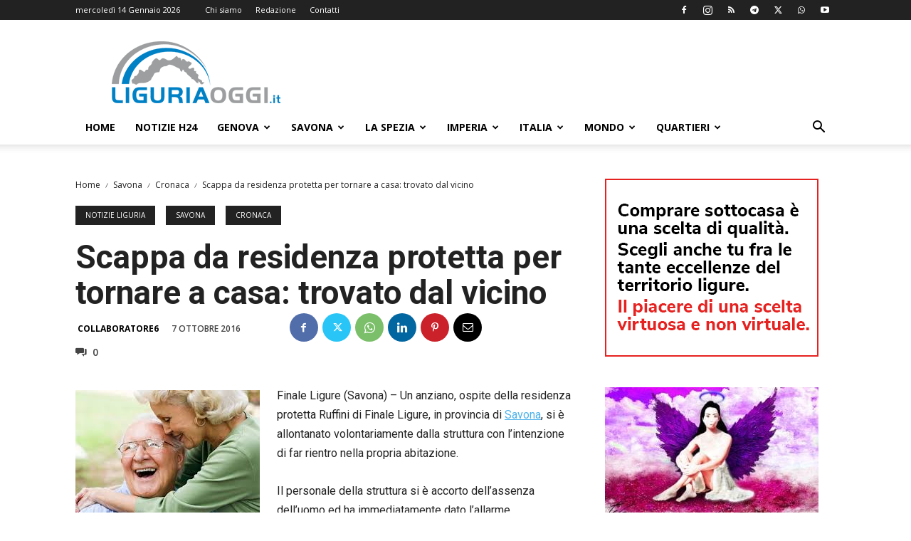

--- FILE ---
content_type: text/html; charset=UTF-8
request_url: https://liguriaoggi.it/2016/10/07/scappa-da-residenza-protetta-per-tornare-a-casa-trovato-dal-vicino/
body_size: 56947
content:
<!doctype html >
<!--[if IE 8]>    <html class="ie8" lang="en"> <![endif]-->
<!--[if IE 9]>    <html class="ie9" lang="en"> <![endif]-->
<!--[if gt IE 8]><!--> <html lang="it-IT"> <!--<![endif]-->
<head>
    <title>Liguria Oggi &#8211; Il quotidiano di Genova e Liguria</title>
    <meta charset="UTF-8" />
    <meta name="viewport" content="width=device-width, initial-scale=1.0">
    <link rel="pingback" href="https://liguriaoggi.it/xmlrpc.php" />
    <meta name='robots' content='index, follow, max-image-preview:large, max-snippet:-1, max-video-preview:-1' />
<link rel="icon" type="image/png" href="https://liguriaoggi.it/wp-content/uploads/2019/07/liguria-oggi-logo2019-fav.png">
	<!-- This site is optimized with the Yoast SEO Premium plugin v26.6 (Yoast SEO v26.6) - https://yoast.com/wordpress/plugins/seo/ -->
	<title>Liguria Oggi &#8211; Il quotidiano di Genova e Liguria</title>
	<meta name="description" content="Scappa da residenza protetta per tornare a casa: trovato dal vicino" />
	<link rel="canonical" href="https://liguriaoggi.it/2016/10/07/scappa-da-residenza-protetta-per-tornare-a-casa-trovato-dal-vicino/" />
	<meta property="og:locale" content="it_IT" />
	<meta property="og:type" content="article" />
	<meta property="og:title" content="Scappa da residenza protetta per tornare a casa: trovato dal vicino &#8211; Il quotidiano di Genova e Liguria" />
	<meta property="og:description" content="Scappa da residenza protetta per tornare a casa: trovato dal vicino &#8211; Finale Ligure (Savona) - Un anziano, ospite della residenza protetta Ruffini di Finale Ligure, in provincia di Savona, si è allontanato volontariamente" />
	<meta property="og:url" content="https://liguriaoggi.it/2016/10/07/scappa-da-residenza-protetta-per-tornare-a-casa-trovato-dal-vicino/" />
	<meta property="og:site_name" content="Liguria Oggi" />
	<meta property="article:publisher" content="https://www.facebook.com/liguriaoggi" />
	<meta property="article:published_time" content="2016-10-07T06:47:44+00:00" />
	<meta property="og:image" content="http://www.liguriaoggi.it/wp-content/uploads/2014/11/anziani-coppia.jpg" />
	<meta name="author" content="Collaboratore6" />
	<meta name="twitter:card" content="summary_large_image" />
	<meta name="twitter:creator" content="@liguriaoggi" />
	<meta name="twitter:site" content="@liguriaoggi" />
	<meta name="twitter:label1" content="Scritto da" />
	<meta name="twitter:data1" content="Collaboratore6" />
	<meta name="twitter:label2" content="Tempo di lettura stimato" />
	<meta name="twitter:data2" content="1 minuto" />
	<script type="application/ld+json" class="yoast-schema-graph">{"@context":"https://schema.org","@graph":[{"@type":"Article","@id":"https://liguriaoggi.it/2016/10/07/scappa-da-residenza-protetta-per-tornare-a-casa-trovato-dal-vicino/#article","isPartOf":{"@id":"https://liguriaoggi.it/2016/10/07/scappa-da-residenza-protetta-per-tornare-a-casa-trovato-dal-vicino/"},"author":{"name":"Collaboratore6","@id":"https://liguriaoggi.it/#/schema/person/96fb29456e04ca3fc704aa34c002b0d3"},"headline":"Scappa da residenza protetta per tornare a casa: trovato dal vicino","datePublished":"2016-10-07T06:47:44+00:00","mainEntityOfPage":{"@id":"https://liguriaoggi.it/2016/10/07/scappa-da-residenza-protetta-per-tornare-a-casa-trovato-dal-vicino/"},"wordCount":126,"commentCount":0,"publisher":{"@id":"https://liguriaoggi.it/#organization"},"image":{"@id":"https://liguriaoggi.it/2016/10/07/scappa-da-residenza-protetta-per-tornare-a-casa-trovato-dal-vicino/#primaryimage"},"thumbnailUrl":"http://www.liguriaoggi.it/wp-content/uploads/2014/11/anziani-coppia.jpg","keywords":["ricerca","personale sanitario","vicino di casa","cronaca","notizie liguria","savona","finale ligure"],"articleSection":["Cronaca","Notizie Liguria","Savona"],"inLanguage":"it-IT","potentialAction":[{"@type":"CommentAction","name":"Comment","target":["https://liguriaoggi.it/2016/10/07/scappa-da-residenza-protetta-per-tornare-a-casa-trovato-dal-vicino/#respond"]}],"copyrightYear":"2016","copyrightHolder":{"@id":"https://liguriaoggi.it/#organization"}},{"@type":"WebPage","@id":"https://liguriaoggi.it/2016/10/07/scappa-da-residenza-protetta-per-tornare-a-casa-trovato-dal-vicino/","url":"https://liguriaoggi.it/2016/10/07/scappa-da-residenza-protetta-per-tornare-a-casa-trovato-dal-vicino/","name":"Liguria Oggi &#8211; Il quotidiano di Genova e Liguria","isPartOf":{"@id":"https://liguriaoggi.it/#website"},"primaryImageOfPage":{"@id":"https://liguriaoggi.it/2016/10/07/scappa-da-residenza-protetta-per-tornare-a-casa-trovato-dal-vicino/#primaryimage"},"image":{"@id":"https://liguriaoggi.it/2016/10/07/scappa-da-residenza-protetta-per-tornare-a-casa-trovato-dal-vicino/#primaryimage"},"thumbnailUrl":"http://www.liguriaoggi.it/wp-content/uploads/2014/11/anziani-coppia.jpg","datePublished":"2016-10-07T06:47:44+00:00","description":"Scappa da residenza protetta per tornare a casa: trovato dal vicino","breadcrumb":{"@id":"https://liguriaoggi.it/2016/10/07/scappa-da-residenza-protetta-per-tornare-a-casa-trovato-dal-vicino/#breadcrumb"},"inLanguage":"it-IT","potentialAction":[{"@type":"ReadAction","target":["https://liguriaoggi.it/2016/10/07/scappa-da-residenza-protetta-per-tornare-a-casa-trovato-dal-vicino/"]}]},{"@type":"ImageObject","inLanguage":"it-IT","@id":"https://liguriaoggi.it/2016/10/07/scappa-da-residenza-protetta-per-tornare-a-casa-trovato-dal-vicino/#primaryimage","url":"http://www.liguriaoggi.it/wp-content/uploads/2014/11/anziani-coppia.jpg","contentUrl":"http://www.liguriaoggi.it/wp-content/uploads/2014/11/anziani-coppia.jpg"},{"@type":"BreadcrumbList","@id":"https://liguriaoggi.it/2016/10/07/scappa-da-residenza-protetta-per-tornare-a-casa-trovato-dal-vicino/#breadcrumb","itemListElement":[{"@type":"ListItem","position":1,"name":"Home","item":"https://liguriaoggi.it/"},{"@type":"ListItem","position":2,"name":"Scappa da residenza protetta per tornare a casa: trovato dal vicino"}]},{"@type":"WebSite","@id":"https://liguriaoggi.it/#website","url":"https://liguriaoggi.it/","name":"Liguria Oggi","description":"Il quotidiano di Genova e Liguria","publisher":{"@id":"https://liguriaoggi.it/#organization"},"potentialAction":[{"@type":"SearchAction","target":{"@type":"EntryPoint","urlTemplate":"https://liguriaoggi.it/?s={search_term_string}"},"query-input":{"@type":"PropertyValueSpecification","valueRequired":true,"valueName":"search_term_string"}}],"inLanguage":"it-IT"},{"@type":"Organization","@id":"https://liguriaoggi.it/#organization","name":"Liguria Oggi","url":"https://liguriaoggi.it/","logo":{"@type":"ImageObject","inLanguage":"it-IT","@id":"https://liguriaoggi.it/#/schema/logo/image/","url":"https://liguriaoggi.it/wp-content/uploads/2019/09/logo_LiguriaOggi_quadrato-blu.jpg","contentUrl":"https://liguriaoggi.it/wp-content/uploads/2019/09/logo_LiguriaOggi_quadrato-blu.jpg","width":750,"height":750,"caption":"Liguria Oggi"},"image":{"@id":"https://liguriaoggi.it/#/schema/logo/image/"},"sameAs":["https://www.facebook.com/liguriaoggi","https://x.com/liguriaoggi","https://www.instagram.com/liguriaoggi.it/","https://www.youtube.com/channel/UCljVqCaZcxap4M3UlHimGqw","https://www.threads.com/@liguriaoggi.it?hl=it"],"publishingPrinciples":"https://liguriaoggi.it/redazione/","ownershipFundingInfo":"https://liguriaoggi.it/chi-siamo/","actionableFeedbackPolicy":"https://liguriaoggi.it/contatti/","correctionsPolicy":"https://liguriaoggi.it/segnalazioni/","ethicsPolicy":"https://liguriaoggi.it/chi-siamo/","diversityPolicy":"https://liguriaoggi.it/chi-siamo/","diversityStaffingReport":"https://liguriaoggi.it/chi-siamo/"},{"@type":"Person","@id":"https://liguriaoggi.it/#/schema/person/96fb29456e04ca3fc704aa34c002b0d3","name":"Collaboratore6"}]}</script>
	<!-- / Yoast SEO Premium plugin. -->


<link rel='dns-prefetch' href='//fonts.googleapis.com' />
<link rel="alternate" type="application/rss+xml" title="Liguria Oggi &raquo; Feed" href="https://liguriaoggi.it/feed/" />
<link rel="alternate" title="oEmbed (JSON)" type="application/json+oembed" href="https://liguriaoggi.it/wp-json/oembed/1.0/embed?url=https%3A%2F%2Fliguriaoggi.it%2F2016%2F10%2F07%2Fscappa-da-residenza-protetta-per-tornare-a-casa-trovato-dal-vicino%2F" />
<link rel="alternate" title="oEmbed (XML)" type="text/xml+oembed" href="https://liguriaoggi.it/wp-json/oembed/1.0/embed?url=https%3A%2F%2Fliguriaoggi.it%2F2016%2F10%2F07%2Fscappa-da-residenza-protetta-per-tornare-a-casa-trovato-dal-vicino%2F&#038;format=xml" />
<style id='wp-img-auto-sizes-contain-inline-css' type='text/css'>
img:is([sizes=auto i],[sizes^="auto," i]){contain-intrinsic-size:3000px 1500px}
/*# sourceURL=wp-img-auto-sizes-contain-inline-css */
</style>
<style id='wp-emoji-styles-inline-css' type='text/css'>

	img.wp-smiley, img.emoji {
		display: inline !important;
		border: none !important;
		box-shadow: none !important;
		height: 1em !important;
		width: 1em !important;
		margin: 0 0.07em !important;
		vertical-align: -0.1em !important;
		background: none !important;
		padding: 0 !important;
	}
/*# sourceURL=wp-emoji-styles-inline-css */
</style>
<style id='wp-block-library-inline-css' type='text/css'>
:root{--wp-block-synced-color:#7a00df;--wp-block-synced-color--rgb:122,0,223;--wp-bound-block-color:var(--wp-block-synced-color);--wp-editor-canvas-background:#ddd;--wp-admin-theme-color:#007cba;--wp-admin-theme-color--rgb:0,124,186;--wp-admin-theme-color-darker-10:#006ba1;--wp-admin-theme-color-darker-10--rgb:0,107,160.5;--wp-admin-theme-color-darker-20:#005a87;--wp-admin-theme-color-darker-20--rgb:0,90,135;--wp-admin-border-width-focus:2px}@media (min-resolution:192dpi){:root{--wp-admin-border-width-focus:1.5px}}.wp-element-button{cursor:pointer}:root .has-very-light-gray-background-color{background-color:#eee}:root .has-very-dark-gray-background-color{background-color:#313131}:root .has-very-light-gray-color{color:#eee}:root .has-very-dark-gray-color{color:#313131}:root .has-vivid-green-cyan-to-vivid-cyan-blue-gradient-background{background:linear-gradient(135deg,#00d084,#0693e3)}:root .has-purple-crush-gradient-background{background:linear-gradient(135deg,#34e2e4,#4721fb 50%,#ab1dfe)}:root .has-hazy-dawn-gradient-background{background:linear-gradient(135deg,#faaca8,#dad0ec)}:root .has-subdued-olive-gradient-background{background:linear-gradient(135deg,#fafae1,#67a671)}:root .has-atomic-cream-gradient-background{background:linear-gradient(135deg,#fdd79a,#004a59)}:root .has-nightshade-gradient-background{background:linear-gradient(135deg,#330968,#31cdcf)}:root .has-midnight-gradient-background{background:linear-gradient(135deg,#020381,#2874fc)}:root{--wp--preset--font-size--normal:16px;--wp--preset--font-size--huge:42px}.has-regular-font-size{font-size:1em}.has-larger-font-size{font-size:2.625em}.has-normal-font-size{font-size:var(--wp--preset--font-size--normal)}.has-huge-font-size{font-size:var(--wp--preset--font-size--huge)}.has-text-align-center{text-align:center}.has-text-align-left{text-align:left}.has-text-align-right{text-align:right}.has-fit-text{white-space:nowrap!important}#end-resizable-editor-section{display:none}.aligncenter{clear:both}.items-justified-left{justify-content:flex-start}.items-justified-center{justify-content:center}.items-justified-right{justify-content:flex-end}.items-justified-space-between{justify-content:space-between}.screen-reader-text{border:0;clip-path:inset(50%);height:1px;margin:-1px;overflow:hidden;padding:0;position:absolute;width:1px;word-wrap:normal!important}.screen-reader-text:focus{background-color:#ddd;clip-path:none;color:#444;display:block;font-size:1em;height:auto;left:5px;line-height:normal;padding:15px 23px 14px;text-decoration:none;top:5px;width:auto;z-index:100000}html :where(.has-border-color){border-style:solid}html :where([style*=border-top-color]){border-top-style:solid}html :where([style*=border-right-color]){border-right-style:solid}html :where([style*=border-bottom-color]){border-bottom-style:solid}html :where([style*=border-left-color]){border-left-style:solid}html :where([style*=border-width]){border-style:solid}html :where([style*=border-top-width]){border-top-style:solid}html :where([style*=border-right-width]){border-right-style:solid}html :where([style*=border-bottom-width]){border-bottom-style:solid}html :where([style*=border-left-width]){border-left-style:solid}html :where(img[class*=wp-image-]){height:auto;max-width:100%}:where(figure){margin:0 0 1em}html :where(.is-position-sticky){--wp-admin--admin-bar--position-offset:var(--wp-admin--admin-bar--height,0px)}@media screen and (max-width:600px){html :where(.is-position-sticky){--wp-admin--admin-bar--position-offset:0px}}
/*wp_block_styles_on_demand_placeholder:696720a005395*/
/*# sourceURL=wp-block-library-inline-css */
</style>
<style id='classic-theme-styles-inline-css' type='text/css'>
/*! This file is auto-generated */
.wp-block-button__link{color:#fff;background-color:#32373c;border-radius:9999px;box-shadow:none;text-decoration:none;padding:calc(.667em + 2px) calc(1.333em + 2px);font-size:1.125em}.wp-block-file__button{background:#32373c;color:#fff;text-decoration:none}
/*# sourceURL=/wp-includes/css/classic-themes.min.css */
</style>
<link rel='stylesheet' id='td-plugin-multi-purpose-css' href='https://liguriaoggi.it/wp-content/plugins/td-composer/td-multi-purpose/style.css?ver=7cd248d7ca13c255207c3f8b916c3f00' type='text/css' media='all' />
<style id="google-fonts-style-css" media="all">/* cyrillic-ext */
@font-face {
  font-family: 'Montserrat';
  font-style: normal;
  font-weight: 400;
  font-display: swap;
  src: url(/fonts.gstatic.com/s/montserrat/v31/JTUSjIg1_i6t8kCHKm459WRhyyTh89ZNpQ.woff2) format('woff2');
  unicode-range: U+0460-052F, U+1C80-1C8A, U+20B4, U+2DE0-2DFF, U+A640-A69F, U+FE2E-FE2F;
}
/* cyrillic */
@font-face {
  font-family: 'Montserrat';
  font-style: normal;
  font-weight: 400;
  font-display: swap;
  src: url(/fonts.gstatic.com/s/montserrat/v31/JTUSjIg1_i6t8kCHKm459W1hyyTh89ZNpQ.woff2) format('woff2');
  unicode-range: U+0301, U+0400-045F, U+0490-0491, U+04B0-04B1, U+2116;
}
/* vietnamese */
@font-face {
  font-family: 'Montserrat';
  font-style: normal;
  font-weight: 400;
  font-display: swap;
  src: url(/fonts.gstatic.com/s/montserrat/v31/JTUSjIg1_i6t8kCHKm459WZhyyTh89ZNpQ.woff2) format('woff2');
  unicode-range: U+0102-0103, U+0110-0111, U+0128-0129, U+0168-0169, U+01A0-01A1, U+01AF-01B0, U+0300-0301, U+0303-0304, U+0308-0309, U+0323, U+0329, U+1EA0-1EF9, U+20AB;
}
/* latin-ext */
@font-face {
  font-family: 'Montserrat';
  font-style: normal;
  font-weight: 400;
  font-display: swap;
  src: url(/fonts.gstatic.com/s/montserrat/v31/JTUSjIg1_i6t8kCHKm459WdhyyTh89ZNpQ.woff2) format('woff2');
  unicode-range: U+0100-02BA, U+02BD-02C5, U+02C7-02CC, U+02CE-02D7, U+02DD-02FF, U+0304, U+0308, U+0329, U+1D00-1DBF, U+1E00-1E9F, U+1EF2-1EFF, U+2020, U+20A0-20AB, U+20AD-20C0, U+2113, U+2C60-2C7F, U+A720-A7FF;
}
/* latin */
@font-face {
  font-family: 'Montserrat';
  font-style: normal;
  font-weight: 400;
  font-display: swap;
  src: url(/fonts.gstatic.com/s/montserrat/v31/JTUSjIg1_i6t8kCHKm459WlhyyTh89Y.woff2) format('woff2');
  unicode-range: U+0000-00FF, U+0131, U+0152-0153, U+02BB-02BC, U+02C6, U+02DA, U+02DC, U+0304, U+0308, U+0329, U+2000-206F, U+20AC, U+2122, U+2191, U+2193, U+2212, U+2215, U+FEFF, U+FFFD;
}
/* cyrillic-ext */
@font-face {
  font-family: 'Montserrat';
  font-style: normal;
  font-weight: 700;
  font-display: swap;
  src: url(/fonts.gstatic.com/s/montserrat/v31/JTUSjIg1_i6t8kCHKm459WRhyyTh89ZNpQ.woff2) format('woff2');
  unicode-range: U+0460-052F, U+1C80-1C8A, U+20B4, U+2DE0-2DFF, U+A640-A69F, U+FE2E-FE2F;
}
/* cyrillic */
@font-face {
  font-family: 'Montserrat';
  font-style: normal;
  font-weight: 700;
  font-display: swap;
  src: url(/fonts.gstatic.com/s/montserrat/v31/JTUSjIg1_i6t8kCHKm459W1hyyTh89ZNpQ.woff2) format('woff2');
  unicode-range: U+0301, U+0400-045F, U+0490-0491, U+04B0-04B1, U+2116;
}
/* vietnamese */
@font-face {
  font-family: 'Montserrat';
  font-style: normal;
  font-weight: 700;
  font-display: swap;
  src: url(/fonts.gstatic.com/s/montserrat/v31/JTUSjIg1_i6t8kCHKm459WZhyyTh89ZNpQ.woff2) format('woff2');
  unicode-range: U+0102-0103, U+0110-0111, U+0128-0129, U+0168-0169, U+01A0-01A1, U+01AF-01B0, U+0300-0301, U+0303-0304, U+0308-0309, U+0323, U+0329, U+1EA0-1EF9, U+20AB;
}
/* latin-ext */
@font-face {
  font-family: 'Montserrat';
  font-style: normal;
  font-weight: 700;
  font-display: swap;
  src: url(/fonts.gstatic.com/s/montserrat/v31/JTUSjIg1_i6t8kCHKm459WdhyyTh89ZNpQ.woff2) format('woff2');
  unicode-range: U+0100-02BA, U+02BD-02C5, U+02C7-02CC, U+02CE-02D7, U+02DD-02FF, U+0304, U+0308, U+0329, U+1D00-1DBF, U+1E00-1E9F, U+1EF2-1EFF, U+2020, U+20A0-20AB, U+20AD-20C0, U+2113, U+2C60-2C7F, U+A720-A7FF;
}
/* latin */
@font-face {
  font-family: 'Montserrat';
  font-style: normal;
  font-weight: 700;
  font-display: swap;
  src: url(/fonts.gstatic.com/s/montserrat/v31/JTUSjIg1_i6t8kCHKm459WlhyyTh89Y.woff2) format('woff2');
  unicode-range: U+0000-00FF, U+0131, U+0152-0153, U+02BB-02BC, U+02C6, U+02DA, U+02DC, U+0304, U+0308, U+0329, U+2000-206F, U+20AC, U+2122, U+2191, U+2193, U+2212, U+2215, U+FEFF, U+FFFD;
}
/* cyrillic-ext */
@font-face {
  font-family: 'Open Sans';
  font-style: normal;
  font-weight: 400;
  font-stretch: 100%;
  font-display: swap;
  src: url(/fonts.gstatic.com/s/opensans/v44/memvYaGs126MiZpBA-UvWbX2vVnXBbObj2OVTSKmu0SC55K5gw.woff2) format('woff2');
  unicode-range: U+0460-052F, U+1C80-1C8A, U+20B4, U+2DE0-2DFF, U+A640-A69F, U+FE2E-FE2F;
}
/* cyrillic */
@font-face {
  font-family: 'Open Sans';
  font-style: normal;
  font-weight: 400;
  font-stretch: 100%;
  font-display: swap;
  src: url(/fonts.gstatic.com/s/opensans/v44/memvYaGs126MiZpBA-UvWbX2vVnXBbObj2OVTSumu0SC55K5gw.woff2) format('woff2');
  unicode-range: U+0301, U+0400-045F, U+0490-0491, U+04B0-04B1, U+2116;
}
/* greek-ext */
@font-face {
  font-family: 'Open Sans';
  font-style: normal;
  font-weight: 400;
  font-stretch: 100%;
  font-display: swap;
  src: url(/fonts.gstatic.com/s/opensans/v44/memvYaGs126MiZpBA-UvWbX2vVnXBbObj2OVTSOmu0SC55K5gw.woff2) format('woff2');
  unicode-range: U+1F00-1FFF;
}
/* greek */
@font-face {
  font-family: 'Open Sans';
  font-style: normal;
  font-weight: 400;
  font-stretch: 100%;
  font-display: swap;
  src: url(/fonts.gstatic.com/s/opensans/v44/memvYaGs126MiZpBA-UvWbX2vVnXBbObj2OVTSymu0SC55K5gw.woff2) format('woff2');
  unicode-range: U+0370-0377, U+037A-037F, U+0384-038A, U+038C, U+038E-03A1, U+03A3-03FF;
}
/* hebrew */
@font-face {
  font-family: 'Open Sans';
  font-style: normal;
  font-weight: 400;
  font-stretch: 100%;
  font-display: swap;
  src: url(/fonts.gstatic.com/s/opensans/v44/memvYaGs126MiZpBA-UvWbX2vVnXBbObj2OVTS2mu0SC55K5gw.woff2) format('woff2');
  unicode-range: U+0307-0308, U+0590-05FF, U+200C-2010, U+20AA, U+25CC, U+FB1D-FB4F;
}
/* math */
@font-face {
  font-family: 'Open Sans';
  font-style: normal;
  font-weight: 400;
  font-stretch: 100%;
  font-display: swap;
  src: url(/fonts.gstatic.com/s/opensans/v44/memvYaGs126MiZpBA-UvWbX2vVnXBbObj2OVTVOmu0SC55K5gw.woff2) format('woff2');
  unicode-range: U+0302-0303, U+0305, U+0307-0308, U+0310, U+0312, U+0315, U+031A, U+0326-0327, U+032C, U+032F-0330, U+0332-0333, U+0338, U+033A, U+0346, U+034D, U+0391-03A1, U+03A3-03A9, U+03B1-03C9, U+03D1, U+03D5-03D6, U+03F0-03F1, U+03F4-03F5, U+2016-2017, U+2034-2038, U+203C, U+2040, U+2043, U+2047, U+2050, U+2057, U+205F, U+2070-2071, U+2074-208E, U+2090-209C, U+20D0-20DC, U+20E1, U+20E5-20EF, U+2100-2112, U+2114-2115, U+2117-2121, U+2123-214F, U+2190, U+2192, U+2194-21AE, U+21B0-21E5, U+21F1-21F2, U+21F4-2211, U+2213-2214, U+2216-22FF, U+2308-230B, U+2310, U+2319, U+231C-2321, U+2336-237A, U+237C, U+2395, U+239B-23B7, U+23D0, U+23DC-23E1, U+2474-2475, U+25AF, U+25B3, U+25B7, U+25BD, U+25C1, U+25CA, U+25CC, U+25FB, U+266D-266F, U+27C0-27FF, U+2900-2AFF, U+2B0E-2B11, U+2B30-2B4C, U+2BFE, U+3030, U+FF5B, U+FF5D, U+1D400-1D7FF, U+1EE00-1EEFF;
}
/* symbols */
@font-face {
  font-family: 'Open Sans';
  font-style: normal;
  font-weight: 400;
  font-stretch: 100%;
  font-display: swap;
  src: url(/fonts.gstatic.com/s/opensans/v44/memvYaGs126MiZpBA-UvWbX2vVnXBbObj2OVTUGmu0SC55K5gw.woff2) format('woff2');
  unicode-range: U+0001-000C, U+000E-001F, U+007F-009F, U+20DD-20E0, U+20E2-20E4, U+2150-218F, U+2190, U+2192, U+2194-2199, U+21AF, U+21E6-21F0, U+21F3, U+2218-2219, U+2299, U+22C4-22C6, U+2300-243F, U+2440-244A, U+2460-24FF, U+25A0-27BF, U+2800-28FF, U+2921-2922, U+2981, U+29BF, U+29EB, U+2B00-2BFF, U+4DC0-4DFF, U+FFF9-FFFB, U+10140-1018E, U+10190-1019C, U+101A0, U+101D0-101FD, U+102E0-102FB, U+10E60-10E7E, U+1D2C0-1D2D3, U+1D2E0-1D37F, U+1F000-1F0FF, U+1F100-1F1AD, U+1F1E6-1F1FF, U+1F30D-1F30F, U+1F315, U+1F31C, U+1F31E, U+1F320-1F32C, U+1F336, U+1F378, U+1F37D, U+1F382, U+1F393-1F39F, U+1F3A7-1F3A8, U+1F3AC-1F3AF, U+1F3C2, U+1F3C4-1F3C6, U+1F3CA-1F3CE, U+1F3D4-1F3E0, U+1F3ED, U+1F3F1-1F3F3, U+1F3F5-1F3F7, U+1F408, U+1F415, U+1F41F, U+1F426, U+1F43F, U+1F441-1F442, U+1F444, U+1F446-1F449, U+1F44C-1F44E, U+1F453, U+1F46A, U+1F47D, U+1F4A3, U+1F4B0, U+1F4B3, U+1F4B9, U+1F4BB, U+1F4BF, U+1F4C8-1F4CB, U+1F4D6, U+1F4DA, U+1F4DF, U+1F4E3-1F4E6, U+1F4EA-1F4ED, U+1F4F7, U+1F4F9-1F4FB, U+1F4FD-1F4FE, U+1F503, U+1F507-1F50B, U+1F50D, U+1F512-1F513, U+1F53E-1F54A, U+1F54F-1F5FA, U+1F610, U+1F650-1F67F, U+1F687, U+1F68D, U+1F691, U+1F694, U+1F698, U+1F6AD, U+1F6B2, U+1F6B9-1F6BA, U+1F6BC, U+1F6C6-1F6CF, U+1F6D3-1F6D7, U+1F6E0-1F6EA, U+1F6F0-1F6F3, U+1F6F7-1F6FC, U+1F700-1F7FF, U+1F800-1F80B, U+1F810-1F847, U+1F850-1F859, U+1F860-1F887, U+1F890-1F8AD, U+1F8B0-1F8BB, U+1F8C0-1F8C1, U+1F900-1F90B, U+1F93B, U+1F946, U+1F984, U+1F996, U+1F9E9, U+1FA00-1FA6F, U+1FA70-1FA7C, U+1FA80-1FA89, U+1FA8F-1FAC6, U+1FACE-1FADC, U+1FADF-1FAE9, U+1FAF0-1FAF8, U+1FB00-1FBFF;
}
/* vietnamese */
@font-face {
  font-family: 'Open Sans';
  font-style: normal;
  font-weight: 400;
  font-stretch: 100%;
  font-display: swap;
  src: url(/fonts.gstatic.com/s/opensans/v44/memvYaGs126MiZpBA-UvWbX2vVnXBbObj2OVTSCmu0SC55K5gw.woff2) format('woff2');
  unicode-range: U+0102-0103, U+0110-0111, U+0128-0129, U+0168-0169, U+01A0-01A1, U+01AF-01B0, U+0300-0301, U+0303-0304, U+0308-0309, U+0323, U+0329, U+1EA0-1EF9, U+20AB;
}
/* latin-ext */
@font-face {
  font-family: 'Open Sans';
  font-style: normal;
  font-weight: 400;
  font-stretch: 100%;
  font-display: swap;
  src: url(/fonts.gstatic.com/s/opensans/v44/memvYaGs126MiZpBA-UvWbX2vVnXBbObj2OVTSGmu0SC55K5gw.woff2) format('woff2');
  unicode-range: U+0100-02BA, U+02BD-02C5, U+02C7-02CC, U+02CE-02D7, U+02DD-02FF, U+0304, U+0308, U+0329, U+1D00-1DBF, U+1E00-1E9F, U+1EF2-1EFF, U+2020, U+20A0-20AB, U+20AD-20C0, U+2113, U+2C60-2C7F, U+A720-A7FF;
}
/* latin */
@font-face {
  font-family: 'Open Sans';
  font-style: normal;
  font-weight: 400;
  font-stretch: 100%;
  font-display: swap;
  src: url(/fonts.gstatic.com/s/opensans/v44/memvYaGs126MiZpBA-UvWbX2vVnXBbObj2OVTS-mu0SC55I.woff2) format('woff2');
  unicode-range: U+0000-00FF, U+0131, U+0152-0153, U+02BB-02BC, U+02C6, U+02DA, U+02DC, U+0304, U+0308, U+0329, U+2000-206F, U+20AC, U+2122, U+2191, U+2193, U+2212, U+2215, U+FEFF, U+FFFD;
}
/* cyrillic-ext */
@font-face {
  font-family: 'Open Sans';
  font-style: normal;
  font-weight: 600;
  font-stretch: 100%;
  font-display: swap;
  src: url(/fonts.gstatic.com/s/opensans/v44/memvYaGs126MiZpBA-UvWbX2vVnXBbObj2OVTSKmu0SC55K5gw.woff2) format('woff2');
  unicode-range: U+0460-052F, U+1C80-1C8A, U+20B4, U+2DE0-2DFF, U+A640-A69F, U+FE2E-FE2F;
}
/* cyrillic */
@font-face {
  font-family: 'Open Sans';
  font-style: normal;
  font-weight: 600;
  font-stretch: 100%;
  font-display: swap;
  src: url(/fonts.gstatic.com/s/opensans/v44/memvYaGs126MiZpBA-UvWbX2vVnXBbObj2OVTSumu0SC55K5gw.woff2) format('woff2');
  unicode-range: U+0301, U+0400-045F, U+0490-0491, U+04B0-04B1, U+2116;
}
/* greek-ext */
@font-face {
  font-family: 'Open Sans';
  font-style: normal;
  font-weight: 600;
  font-stretch: 100%;
  font-display: swap;
  src: url(/fonts.gstatic.com/s/opensans/v44/memvYaGs126MiZpBA-UvWbX2vVnXBbObj2OVTSOmu0SC55K5gw.woff2) format('woff2');
  unicode-range: U+1F00-1FFF;
}
/* greek */
@font-face {
  font-family: 'Open Sans';
  font-style: normal;
  font-weight: 600;
  font-stretch: 100%;
  font-display: swap;
  src: url(/fonts.gstatic.com/s/opensans/v44/memvYaGs126MiZpBA-UvWbX2vVnXBbObj2OVTSymu0SC55K5gw.woff2) format('woff2');
  unicode-range: U+0370-0377, U+037A-037F, U+0384-038A, U+038C, U+038E-03A1, U+03A3-03FF;
}
/* hebrew */
@font-face {
  font-family: 'Open Sans';
  font-style: normal;
  font-weight: 600;
  font-stretch: 100%;
  font-display: swap;
  src: url(/fonts.gstatic.com/s/opensans/v44/memvYaGs126MiZpBA-UvWbX2vVnXBbObj2OVTS2mu0SC55K5gw.woff2) format('woff2');
  unicode-range: U+0307-0308, U+0590-05FF, U+200C-2010, U+20AA, U+25CC, U+FB1D-FB4F;
}
/* math */
@font-face {
  font-family: 'Open Sans';
  font-style: normal;
  font-weight: 600;
  font-stretch: 100%;
  font-display: swap;
  src: url(/fonts.gstatic.com/s/opensans/v44/memvYaGs126MiZpBA-UvWbX2vVnXBbObj2OVTVOmu0SC55K5gw.woff2) format('woff2');
  unicode-range: U+0302-0303, U+0305, U+0307-0308, U+0310, U+0312, U+0315, U+031A, U+0326-0327, U+032C, U+032F-0330, U+0332-0333, U+0338, U+033A, U+0346, U+034D, U+0391-03A1, U+03A3-03A9, U+03B1-03C9, U+03D1, U+03D5-03D6, U+03F0-03F1, U+03F4-03F5, U+2016-2017, U+2034-2038, U+203C, U+2040, U+2043, U+2047, U+2050, U+2057, U+205F, U+2070-2071, U+2074-208E, U+2090-209C, U+20D0-20DC, U+20E1, U+20E5-20EF, U+2100-2112, U+2114-2115, U+2117-2121, U+2123-214F, U+2190, U+2192, U+2194-21AE, U+21B0-21E5, U+21F1-21F2, U+21F4-2211, U+2213-2214, U+2216-22FF, U+2308-230B, U+2310, U+2319, U+231C-2321, U+2336-237A, U+237C, U+2395, U+239B-23B7, U+23D0, U+23DC-23E1, U+2474-2475, U+25AF, U+25B3, U+25B7, U+25BD, U+25C1, U+25CA, U+25CC, U+25FB, U+266D-266F, U+27C0-27FF, U+2900-2AFF, U+2B0E-2B11, U+2B30-2B4C, U+2BFE, U+3030, U+FF5B, U+FF5D, U+1D400-1D7FF, U+1EE00-1EEFF;
}
/* symbols */
@font-face {
  font-family: 'Open Sans';
  font-style: normal;
  font-weight: 600;
  font-stretch: 100%;
  font-display: swap;
  src: url(/fonts.gstatic.com/s/opensans/v44/memvYaGs126MiZpBA-UvWbX2vVnXBbObj2OVTUGmu0SC55K5gw.woff2) format('woff2');
  unicode-range: U+0001-000C, U+000E-001F, U+007F-009F, U+20DD-20E0, U+20E2-20E4, U+2150-218F, U+2190, U+2192, U+2194-2199, U+21AF, U+21E6-21F0, U+21F3, U+2218-2219, U+2299, U+22C4-22C6, U+2300-243F, U+2440-244A, U+2460-24FF, U+25A0-27BF, U+2800-28FF, U+2921-2922, U+2981, U+29BF, U+29EB, U+2B00-2BFF, U+4DC0-4DFF, U+FFF9-FFFB, U+10140-1018E, U+10190-1019C, U+101A0, U+101D0-101FD, U+102E0-102FB, U+10E60-10E7E, U+1D2C0-1D2D3, U+1D2E0-1D37F, U+1F000-1F0FF, U+1F100-1F1AD, U+1F1E6-1F1FF, U+1F30D-1F30F, U+1F315, U+1F31C, U+1F31E, U+1F320-1F32C, U+1F336, U+1F378, U+1F37D, U+1F382, U+1F393-1F39F, U+1F3A7-1F3A8, U+1F3AC-1F3AF, U+1F3C2, U+1F3C4-1F3C6, U+1F3CA-1F3CE, U+1F3D4-1F3E0, U+1F3ED, U+1F3F1-1F3F3, U+1F3F5-1F3F7, U+1F408, U+1F415, U+1F41F, U+1F426, U+1F43F, U+1F441-1F442, U+1F444, U+1F446-1F449, U+1F44C-1F44E, U+1F453, U+1F46A, U+1F47D, U+1F4A3, U+1F4B0, U+1F4B3, U+1F4B9, U+1F4BB, U+1F4BF, U+1F4C8-1F4CB, U+1F4D6, U+1F4DA, U+1F4DF, U+1F4E3-1F4E6, U+1F4EA-1F4ED, U+1F4F7, U+1F4F9-1F4FB, U+1F4FD-1F4FE, U+1F503, U+1F507-1F50B, U+1F50D, U+1F512-1F513, U+1F53E-1F54A, U+1F54F-1F5FA, U+1F610, U+1F650-1F67F, U+1F687, U+1F68D, U+1F691, U+1F694, U+1F698, U+1F6AD, U+1F6B2, U+1F6B9-1F6BA, U+1F6BC, U+1F6C6-1F6CF, U+1F6D3-1F6D7, U+1F6E0-1F6EA, U+1F6F0-1F6F3, U+1F6F7-1F6FC, U+1F700-1F7FF, U+1F800-1F80B, U+1F810-1F847, U+1F850-1F859, U+1F860-1F887, U+1F890-1F8AD, U+1F8B0-1F8BB, U+1F8C0-1F8C1, U+1F900-1F90B, U+1F93B, U+1F946, U+1F984, U+1F996, U+1F9E9, U+1FA00-1FA6F, U+1FA70-1FA7C, U+1FA80-1FA89, U+1FA8F-1FAC6, U+1FACE-1FADC, U+1FADF-1FAE9, U+1FAF0-1FAF8, U+1FB00-1FBFF;
}
/* vietnamese */
@font-face {
  font-family: 'Open Sans';
  font-style: normal;
  font-weight: 600;
  font-stretch: 100%;
  font-display: swap;
  src: url(/fonts.gstatic.com/s/opensans/v44/memvYaGs126MiZpBA-UvWbX2vVnXBbObj2OVTSCmu0SC55K5gw.woff2) format('woff2');
  unicode-range: U+0102-0103, U+0110-0111, U+0128-0129, U+0168-0169, U+01A0-01A1, U+01AF-01B0, U+0300-0301, U+0303-0304, U+0308-0309, U+0323, U+0329, U+1EA0-1EF9, U+20AB;
}
/* latin-ext */
@font-face {
  font-family: 'Open Sans';
  font-style: normal;
  font-weight: 600;
  font-stretch: 100%;
  font-display: swap;
  src: url(/fonts.gstatic.com/s/opensans/v44/memvYaGs126MiZpBA-UvWbX2vVnXBbObj2OVTSGmu0SC55K5gw.woff2) format('woff2');
  unicode-range: U+0100-02BA, U+02BD-02C5, U+02C7-02CC, U+02CE-02D7, U+02DD-02FF, U+0304, U+0308, U+0329, U+1D00-1DBF, U+1E00-1E9F, U+1EF2-1EFF, U+2020, U+20A0-20AB, U+20AD-20C0, U+2113, U+2C60-2C7F, U+A720-A7FF;
}
/* latin */
@font-face {
  font-family: 'Open Sans';
  font-style: normal;
  font-weight: 600;
  font-stretch: 100%;
  font-display: swap;
  src: url(/fonts.gstatic.com/s/opensans/v44/memvYaGs126MiZpBA-UvWbX2vVnXBbObj2OVTS-mu0SC55I.woff2) format('woff2');
  unicode-range: U+0000-00FF, U+0131, U+0152-0153, U+02BB-02BC, U+02C6, U+02DA, U+02DC, U+0304, U+0308, U+0329, U+2000-206F, U+20AC, U+2122, U+2191, U+2193, U+2212, U+2215, U+FEFF, U+FFFD;
}
/* cyrillic-ext */
@font-face {
  font-family: 'Open Sans';
  font-style: normal;
  font-weight: 700;
  font-stretch: 100%;
  font-display: swap;
  src: url(/fonts.gstatic.com/s/opensans/v44/memvYaGs126MiZpBA-UvWbX2vVnXBbObj2OVTSKmu0SC55K5gw.woff2) format('woff2');
  unicode-range: U+0460-052F, U+1C80-1C8A, U+20B4, U+2DE0-2DFF, U+A640-A69F, U+FE2E-FE2F;
}
/* cyrillic */
@font-face {
  font-family: 'Open Sans';
  font-style: normal;
  font-weight: 700;
  font-stretch: 100%;
  font-display: swap;
  src: url(/fonts.gstatic.com/s/opensans/v44/memvYaGs126MiZpBA-UvWbX2vVnXBbObj2OVTSumu0SC55K5gw.woff2) format('woff2');
  unicode-range: U+0301, U+0400-045F, U+0490-0491, U+04B0-04B1, U+2116;
}
/* greek-ext */
@font-face {
  font-family: 'Open Sans';
  font-style: normal;
  font-weight: 700;
  font-stretch: 100%;
  font-display: swap;
  src: url(/fonts.gstatic.com/s/opensans/v44/memvYaGs126MiZpBA-UvWbX2vVnXBbObj2OVTSOmu0SC55K5gw.woff2) format('woff2');
  unicode-range: U+1F00-1FFF;
}
/* greek */
@font-face {
  font-family: 'Open Sans';
  font-style: normal;
  font-weight: 700;
  font-stretch: 100%;
  font-display: swap;
  src: url(/fonts.gstatic.com/s/opensans/v44/memvYaGs126MiZpBA-UvWbX2vVnXBbObj2OVTSymu0SC55K5gw.woff2) format('woff2');
  unicode-range: U+0370-0377, U+037A-037F, U+0384-038A, U+038C, U+038E-03A1, U+03A3-03FF;
}
/* hebrew */
@font-face {
  font-family: 'Open Sans';
  font-style: normal;
  font-weight: 700;
  font-stretch: 100%;
  font-display: swap;
  src: url(/fonts.gstatic.com/s/opensans/v44/memvYaGs126MiZpBA-UvWbX2vVnXBbObj2OVTS2mu0SC55K5gw.woff2) format('woff2');
  unicode-range: U+0307-0308, U+0590-05FF, U+200C-2010, U+20AA, U+25CC, U+FB1D-FB4F;
}
/* math */
@font-face {
  font-family: 'Open Sans';
  font-style: normal;
  font-weight: 700;
  font-stretch: 100%;
  font-display: swap;
  src: url(/fonts.gstatic.com/s/opensans/v44/memvYaGs126MiZpBA-UvWbX2vVnXBbObj2OVTVOmu0SC55K5gw.woff2) format('woff2');
  unicode-range: U+0302-0303, U+0305, U+0307-0308, U+0310, U+0312, U+0315, U+031A, U+0326-0327, U+032C, U+032F-0330, U+0332-0333, U+0338, U+033A, U+0346, U+034D, U+0391-03A1, U+03A3-03A9, U+03B1-03C9, U+03D1, U+03D5-03D6, U+03F0-03F1, U+03F4-03F5, U+2016-2017, U+2034-2038, U+203C, U+2040, U+2043, U+2047, U+2050, U+2057, U+205F, U+2070-2071, U+2074-208E, U+2090-209C, U+20D0-20DC, U+20E1, U+20E5-20EF, U+2100-2112, U+2114-2115, U+2117-2121, U+2123-214F, U+2190, U+2192, U+2194-21AE, U+21B0-21E5, U+21F1-21F2, U+21F4-2211, U+2213-2214, U+2216-22FF, U+2308-230B, U+2310, U+2319, U+231C-2321, U+2336-237A, U+237C, U+2395, U+239B-23B7, U+23D0, U+23DC-23E1, U+2474-2475, U+25AF, U+25B3, U+25B7, U+25BD, U+25C1, U+25CA, U+25CC, U+25FB, U+266D-266F, U+27C0-27FF, U+2900-2AFF, U+2B0E-2B11, U+2B30-2B4C, U+2BFE, U+3030, U+FF5B, U+FF5D, U+1D400-1D7FF, U+1EE00-1EEFF;
}
/* symbols */
@font-face {
  font-family: 'Open Sans';
  font-style: normal;
  font-weight: 700;
  font-stretch: 100%;
  font-display: swap;
  src: url(/fonts.gstatic.com/s/opensans/v44/memvYaGs126MiZpBA-UvWbX2vVnXBbObj2OVTUGmu0SC55K5gw.woff2) format('woff2');
  unicode-range: U+0001-000C, U+000E-001F, U+007F-009F, U+20DD-20E0, U+20E2-20E4, U+2150-218F, U+2190, U+2192, U+2194-2199, U+21AF, U+21E6-21F0, U+21F3, U+2218-2219, U+2299, U+22C4-22C6, U+2300-243F, U+2440-244A, U+2460-24FF, U+25A0-27BF, U+2800-28FF, U+2921-2922, U+2981, U+29BF, U+29EB, U+2B00-2BFF, U+4DC0-4DFF, U+FFF9-FFFB, U+10140-1018E, U+10190-1019C, U+101A0, U+101D0-101FD, U+102E0-102FB, U+10E60-10E7E, U+1D2C0-1D2D3, U+1D2E0-1D37F, U+1F000-1F0FF, U+1F100-1F1AD, U+1F1E6-1F1FF, U+1F30D-1F30F, U+1F315, U+1F31C, U+1F31E, U+1F320-1F32C, U+1F336, U+1F378, U+1F37D, U+1F382, U+1F393-1F39F, U+1F3A7-1F3A8, U+1F3AC-1F3AF, U+1F3C2, U+1F3C4-1F3C6, U+1F3CA-1F3CE, U+1F3D4-1F3E0, U+1F3ED, U+1F3F1-1F3F3, U+1F3F5-1F3F7, U+1F408, U+1F415, U+1F41F, U+1F426, U+1F43F, U+1F441-1F442, U+1F444, U+1F446-1F449, U+1F44C-1F44E, U+1F453, U+1F46A, U+1F47D, U+1F4A3, U+1F4B0, U+1F4B3, U+1F4B9, U+1F4BB, U+1F4BF, U+1F4C8-1F4CB, U+1F4D6, U+1F4DA, U+1F4DF, U+1F4E3-1F4E6, U+1F4EA-1F4ED, U+1F4F7, U+1F4F9-1F4FB, U+1F4FD-1F4FE, U+1F503, U+1F507-1F50B, U+1F50D, U+1F512-1F513, U+1F53E-1F54A, U+1F54F-1F5FA, U+1F610, U+1F650-1F67F, U+1F687, U+1F68D, U+1F691, U+1F694, U+1F698, U+1F6AD, U+1F6B2, U+1F6B9-1F6BA, U+1F6BC, U+1F6C6-1F6CF, U+1F6D3-1F6D7, U+1F6E0-1F6EA, U+1F6F0-1F6F3, U+1F6F7-1F6FC, U+1F700-1F7FF, U+1F800-1F80B, U+1F810-1F847, U+1F850-1F859, U+1F860-1F887, U+1F890-1F8AD, U+1F8B0-1F8BB, U+1F8C0-1F8C1, U+1F900-1F90B, U+1F93B, U+1F946, U+1F984, U+1F996, U+1F9E9, U+1FA00-1FA6F, U+1FA70-1FA7C, U+1FA80-1FA89, U+1FA8F-1FAC6, U+1FACE-1FADC, U+1FADF-1FAE9, U+1FAF0-1FAF8, U+1FB00-1FBFF;
}
/* vietnamese */
@font-face {
  font-family: 'Open Sans';
  font-style: normal;
  font-weight: 700;
  font-stretch: 100%;
  font-display: swap;
  src: url(/fonts.gstatic.com/s/opensans/v44/memvYaGs126MiZpBA-UvWbX2vVnXBbObj2OVTSCmu0SC55K5gw.woff2) format('woff2');
  unicode-range: U+0102-0103, U+0110-0111, U+0128-0129, U+0168-0169, U+01A0-01A1, U+01AF-01B0, U+0300-0301, U+0303-0304, U+0308-0309, U+0323, U+0329, U+1EA0-1EF9, U+20AB;
}
/* latin-ext */
@font-face {
  font-family: 'Open Sans';
  font-style: normal;
  font-weight: 700;
  font-stretch: 100%;
  font-display: swap;
  src: url(/fonts.gstatic.com/s/opensans/v44/memvYaGs126MiZpBA-UvWbX2vVnXBbObj2OVTSGmu0SC55K5gw.woff2) format('woff2');
  unicode-range: U+0100-02BA, U+02BD-02C5, U+02C7-02CC, U+02CE-02D7, U+02DD-02FF, U+0304, U+0308, U+0329, U+1D00-1DBF, U+1E00-1E9F, U+1EF2-1EFF, U+2020, U+20A0-20AB, U+20AD-20C0, U+2113, U+2C60-2C7F, U+A720-A7FF;
}
/* latin */
@font-face {
  font-family: 'Open Sans';
  font-style: normal;
  font-weight: 700;
  font-stretch: 100%;
  font-display: swap;
  src: url(/fonts.gstatic.com/s/opensans/v44/memvYaGs126MiZpBA-UvWbX2vVnXBbObj2OVTS-mu0SC55I.woff2) format('woff2');
  unicode-range: U+0000-00FF, U+0131, U+0152-0153, U+02BB-02BC, U+02C6, U+02DA, U+02DC, U+0304, U+0308, U+0329, U+2000-206F, U+20AC, U+2122, U+2191, U+2193, U+2212, U+2215, U+FEFF, U+FFFD;
}
/* cyrillic-ext */
@font-face {
  font-family: 'Roboto';
  font-style: normal;
  font-weight: 400;
  font-stretch: 100%;
  font-display: swap;
  src: url(/fonts.gstatic.com/s/roboto/v50/KFO7CnqEu92Fr1ME7kSn66aGLdTylUAMa3GUBHMdazTgWw.woff2) format('woff2');
  unicode-range: U+0460-052F, U+1C80-1C8A, U+20B4, U+2DE0-2DFF, U+A640-A69F, U+FE2E-FE2F;
}
/* cyrillic */
@font-face {
  font-family: 'Roboto';
  font-style: normal;
  font-weight: 400;
  font-stretch: 100%;
  font-display: swap;
  src: url(/fonts.gstatic.com/s/roboto/v50/KFO7CnqEu92Fr1ME7kSn66aGLdTylUAMa3iUBHMdazTgWw.woff2) format('woff2');
  unicode-range: U+0301, U+0400-045F, U+0490-0491, U+04B0-04B1, U+2116;
}
/* greek-ext */
@font-face {
  font-family: 'Roboto';
  font-style: normal;
  font-weight: 400;
  font-stretch: 100%;
  font-display: swap;
  src: url(/fonts.gstatic.com/s/roboto/v50/KFO7CnqEu92Fr1ME7kSn66aGLdTylUAMa3CUBHMdazTgWw.woff2) format('woff2');
  unicode-range: U+1F00-1FFF;
}
/* greek */
@font-face {
  font-family: 'Roboto';
  font-style: normal;
  font-weight: 400;
  font-stretch: 100%;
  font-display: swap;
  src: url(/fonts.gstatic.com/s/roboto/v50/KFO7CnqEu92Fr1ME7kSn66aGLdTylUAMa3-UBHMdazTgWw.woff2) format('woff2');
  unicode-range: U+0370-0377, U+037A-037F, U+0384-038A, U+038C, U+038E-03A1, U+03A3-03FF;
}
/* math */
@font-face {
  font-family: 'Roboto';
  font-style: normal;
  font-weight: 400;
  font-stretch: 100%;
  font-display: swap;
  src: url(/fonts.gstatic.com/s/roboto/v50/KFO7CnqEu92Fr1ME7kSn66aGLdTylUAMawCUBHMdazTgWw.woff2) format('woff2');
  unicode-range: U+0302-0303, U+0305, U+0307-0308, U+0310, U+0312, U+0315, U+031A, U+0326-0327, U+032C, U+032F-0330, U+0332-0333, U+0338, U+033A, U+0346, U+034D, U+0391-03A1, U+03A3-03A9, U+03B1-03C9, U+03D1, U+03D5-03D6, U+03F0-03F1, U+03F4-03F5, U+2016-2017, U+2034-2038, U+203C, U+2040, U+2043, U+2047, U+2050, U+2057, U+205F, U+2070-2071, U+2074-208E, U+2090-209C, U+20D0-20DC, U+20E1, U+20E5-20EF, U+2100-2112, U+2114-2115, U+2117-2121, U+2123-214F, U+2190, U+2192, U+2194-21AE, U+21B0-21E5, U+21F1-21F2, U+21F4-2211, U+2213-2214, U+2216-22FF, U+2308-230B, U+2310, U+2319, U+231C-2321, U+2336-237A, U+237C, U+2395, U+239B-23B7, U+23D0, U+23DC-23E1, U+2474-2475, U+25AF, U+25B3, U+25B7, U+25BD, U+25C1, U+25CA, U+25CC, U+25FB, U+266D-266F, U+27C0-27FF, U+2900-2AFF, U+2B0E-2B11, U+2B30-2B4C, U+2BFE, U+3030, U+FF5B, U+FF5D, U+1D400-1D7FF, U+1EE00-1EEFF;
}
/* symbols */
@font-face {
  font-family: 'Roboto';
  font-style: normal;
  font-weight: 400;
  font-stretch: 100%;
  font-display: swap;
  src: url(/fonts.gstatic.com/s/roboto/v50/KFO7CnqEu92Fr1ME7kSn66aGLdTylUAMaxKUBHMdazTgWw.woff2) format('woff2');
  unicode-range: U+0001-000C, U+000E-001F, U+007F-009F, U+20DD-20E0, U+20E2-20E4, U+2150-218F, U+2190, U+2192, U+2194-2199, U+21AF, U+21E6-21F0, U+21F3, U+2218-2219, U+2299, U+22C4-22C6, U+2300-243F, U+2440-244A, U+2460-24FF, U+25A0-27BF, U+2800-28FF, U+2921-2922, U+2981, U+29BF, U+29EB, U+2B00-2BFF, U+4DC0-4DFF, U+FFF9-FFFB, U+10140-1018E, U+10190-1019C, U+101A0, U+101D0-101FD, U+102E0-102FB, U+10E60-10E7E, U+1D2C0-1D2D3, U+1D2E0-1D37F, U+1F000-1F0FF, U+1F100-1F1AD, U+1F1E6-1F1FF, U+1F30D-1F30F, U+1F315, U+1F31C, U+1F31E, U+1F320-1F32C, U+1F336, U+1F378, U+1F37D, U+1F382, U+1F393-1F39F, U+1F3A7-1F3A8, U+1F3AC-1F3AF, U+1F3C2, U+1F3C4-1F3C6, U+1F3CA-1F3CE, U+1F3D4-1F3E0, U+1F3ED, U+1F3F1-1F3F3, U+1F3F5-1F3F7, U+1F408, U+1F415, U+1F41F, U+1F426, U+1F43F, U+1F441-1F442, U+1F444, U+1F446-1F449, U+1F44C-1F44E, U+1F453, U+1F46A, U+1F47D, U+1F4A3, U+1F4B0, U+1F4B3, U+1F4B9, U+1F4BB, U+1F4BF, U+1F4C8-1F4CB, U+1F4D6, U+1F4DA, U+1F4DF, U+1F4E3-1F4E6, U+1F4EA-1F4ED, U+1F4F7, U+1F4F9-1F4FB, U+1F4FD-1F4FE, U+1F503, U+1F507-1F50B, U+1F50D, U+1F512-1F513, U+1F53E-1F54A, U+1F54F-1F5FA, U+1F610, U+1F650-1F67F, U+1F687, U+1F68D, U+1F691, U+1F694, U+1F698, U+1F6AD, U+1F6B2, U+1F6B9-1F6BA, U+1F6BC, U+1F6C6-1F6CF, U+1F6D3-1F6D7, U+1F6E0-1F6EA, U+1F6F0-1F6F3, U+1F6F7-1F6FC, U+1F700-1F7FF, U+1F800-1F80B, U+1F810-1F847, U+1F850-1F859, U+1F860-1F887, U+1F890-1F8AD, U+1F8B0-1F8BB, U+1F8C0-1F8C1, U+1F900-1F90B, U+1F93B, U+1F946, U+1F984, U+1F996, U+1F9E9, U+1FA00-1FA6F, U+1FA70-1FA7C, U+1FA80-1FA89, U+1FA8F-1FAC6, U+1FACE-1FADC, U+1FADF-1FAE9, U+1FAF0-1FAF8, U+1FB00-1FBFF;
}
/* vietnamese */
@font-face {
  font-family: 'Roboto';
  font-style: normal;
  font-weight: 400;
  font-stretch: 100%;
  font-display: swap;
  src: url(/fonts.gstatic.com/s/roboto/v50/KFO7CnqEu92Fr1ME7kSn66aGLdTylUAMa3OUBHMdazTgWw.woff2) format('woff2');
  unicode-range: U+0102-0103, U+0110-0111, U+0128-0129, U+0168-0169, U+01A0-01A1, U+01AF-01B0, U+0300-0301, U+0303-0304, U+0308-0309, U+0323, U+0329, U+1EA0-1EF9, U+20AB;
}
/* latin-ext */
@font-face {
  font-family: 'Roboto';
  font-style: normal;
  font-weight: 400;
  font-stretch: 100%;
  font-display: swap;
  src: url(/fonts.gstatic.com/s/roboto/v50/KFO7CnqEu92Fr1ME7kSn66aGLdTylUAMa3KUBHMdazTgWw.woff2) format('woff2');
  unicode-range: U+0100-02BA, U+02BD-02C5, U+02C7-02CC, U+02CE-02D7, U+02DD-02FF, U+0304, U+0308, U+0329, U+1D00-1DBF, U+1E00-1E9F, U+1EF2-1EFF, U+2020, U+20A0-20AB, U+20AD-20C0, U+2113, U+2C60-2C7F, U+A720-A7FF;
}
/* latin */
@font-face {
  font-family: 'Roboto';
  font-style: normal;
  font-weight: 400;
  font-stretch: 100%;
  font-display: swap;
  src: url(/fonts.gstatic.com/s/roboto/v50/KFO7CnqEu92Fr1ME7kSn66aGLdTylUAMa3yUBHMdazQ.woff2) format('woff2');
  unicode-range: U+0000-00FF, U+0131, U+0152-0153, U+02BB-02BC, U+02C6, U+02DA, U+02DC, U+0304, U+0308, U+0329, U+2000-206F, U+20AC, U+2122, U+2191, U+2193, U+2212, U+2215, U+FEFF, U+FFFD;
}
/* cyrillic-ext */
@font-face {
  font-family: 'Roboto';
  font-style: normal;
  font-weight: 600;
  font-stretch: 100%;
  font-display: swap;
  src: url(/fonts.gstatic.com/s/roboto/v50/KFO7CnqEu92Fr1ME7kSn66aGLdTylUAMa3GUBHMdazTgWw.woff2) format('woff2');
  unicode-range: U+0460-052F, U+1C80-1C8A, U+20B4, U+2DE0-2DFF, U+A640-A69F, U+FE2E-FE2F;
}
/* cyrillic */
@font-face {
  font-family: 'Roboto';
  font-style: normal;
  font-weight: 600;
  font-stretch: 100%;
  font-display: swap;
  src: url(/fonts.gstatic.com/s/roboto/v50/KFO7CnqEu92Fr1ME7kSn66aGLdTylUAMa3iUBHMdazTgWw.woff2) format('woff2');
  unicode-range: U+0301, U+0400-045F, U+0490-0491, U+04B0-04B1, U+2116;
}
/* greek-ext */
@font-face {
  font-family: 'Roboto';
  font-style: normal;
  font-weight: 600;
  font-stretch: 100%;
  font-display: swap;
  src: url(/fonts.gstatic.com/s/roboto/v50/KFO7CnqEu92Fr1ME7kSn66aGLdTylUAMa3CUBHMdazTgWw.woff2) format('woff2');
  unicode-range: U+1F00-1FFF;
}
/* greek */
@font-face {
  font-family: 'Roboto';
  font-style: normal;
  font-weight: 600;
  font-stretch: 100%;
  font-display: swap;
  src: url(/fonts.gstatic.com/s/roboto/v50/KFO7CnqEu92Fr1ME7kSn66aGLdTylUAMa3-UBHMdazTgWw.woff2) format('woff2');
  unicode-range: U+0370-0377, U+037A-037F, U+0384-038A, U+038C, U+038E-03A1, U+03A3-03FF;
}
/* math */
@font-face {
  font-family: 'Roboto';
  font-style: normal;
  font-weight: 600;
  font-stretch: 100%;
  font-display: swap;
  src: url(/fonts.gstatic.com/s/roboto/v50/KFO7CnqEu92Fr1ME7kSn66aGLdTylUAMawCUBHMdazTgWw.woff2) format('woff2');
  unicode-range: U+0302-0303, U+0305, U+0307-0308, U+0310, U+0312, U+0315, U+031A, U+0326-0327, U+032C, U+032F-0330, U+0332-0333, U+0338, U+033A, U+0346, U+034D, U+0391-03A1, U+03A3-03A9, U+03B1-03C9, U+03D1, U+03D5-03D6, U+03F0-03F1, U+03F4-03F5, U+2016-2017, U+2034-2038, U+203C, U+2040, U+2043, U+2047, U+2050, U+2057, U+205F, U+2070-2071, U+2074-208E, U+2090-209C, U+20D0-20DC, U+20E1, U+20E5-20EF, U+2100-2112, U+2114-2115, U+2117-2121, U+2123-214F, U+2190, U+2192, U+2194-21AE, U+21B0-21E5, U+21F1-21F2, U+21F4-2211, U+2213-2214, U+2216-22FF, U+2308-230B, U+2310, U+2319, U+231C-2321, U+2336-237A, U+237C, U+2395, U+239B-23B7, U+23D0, U+23DC-23E1, U+2474-2475, U+25AF, U+25B3, U+25B7, U+25BD, U+25C1, U+25CA, U+25CC, U+25FB, U+266D-266F, U+27C0-27FF, U+2900-2AFF, U+2B0E-2B11, U+2B30-2B4C, U+2BFE, U+3030, U+FF5B, U+FF5D, U+1D400-1D7FF, U+1EE00-1EEFF;
}
/* symbols */
@font-face {
  font-family: 'Roboto';
  font-style: normal;
  font-weight: 600;
  font-stretch: 100%;
  font-display: swap;
  src: url(/fonts.gstatic.com/s/roboto/v50/KFO7CnqEu92Fr1ME7kSn66aGLdTylUAMaxKUBHMdazTgWw.woff2) format('woff2');
  unicode-range: U+0001-000C, U+000E-001F, U+007F-009F, U+20DD-20E0, U+20E2-20E4, U+2150-218F, U+2190, U+2192, U+2194-2199, U+21AF, U+21E6-21F0, U+21F3, U+2218-2219, U+2299, U+22C4-22C6, U+2300-243F, U+2440-244A, U+2460-24FF, U+25A0-27BF, U+2800-28FF, U+2921-2922, U+2981, U+29BF, U+29EB, U+2B00-2BFF, U+4DC0-4DFF, U+FFF9-FFFB, U+10140-1018E, U+10190-1019C, U+101A0, U+101D0-101FD, U+102E0-102FB, U+10E60-10E7E, U+1D2C0-1D2D3, U+1D2E0-1D37F, U+1F000-1F0FF, U+1F100-1F1AD, U+1F1E6-1F1FF, U+1F30D-1F30F, U+1F315, U+1F31C, U+1F31E, U+1F320-1F32C, U+1F336, U+1F378, U+1F37D, U+1F382, U+1F393-1F39F, U+1F3A7-1F3A8, U+1F3AC-1F3AF, U+1F3C2, U+1F3C4-1F3C6, U+1F3CA-1F3CE, U+1F3D4-1F3E0, U+1F3ED, U+1F3F1-1F3F3, U+1F3F5-1F3F7, U+1F408, U+1F415, U+1F41F, U+1F426, U+1F43F, U+1F441-1F442, U+1F444, U+1F446-1F449, U+1F44C-1F44E, U+1F453, U+1F46A, U+1F47D, U+1F4A3, U+1F4B0, U+1F4B3, U+1F4B9, U+1F4BB, U+1F4BF, U+1F4C8-1F4CB, U+1F4D6, U+1F4DA, U+1F4DF, U+1F4E3-1F4E6, U+1F4EA-1F4ED, U+1F4F7, U+1F4F9-1F4FB, U+1F4FD-1F4FE, U+1F503, U+1F507-1F50B, U+1F50D, U+1F512-1F513, U+1F53E-1F54A, U+1F54F-1F5FA, U+1F610, U+1F650-1F67F, U+1F687, U+1F68D, U+1F691, U+1F694, U+1F698, U+1F6AD, U+1F6B2, U+1F6B9-1F6BA, U+1F6BC, U+1F6C6-1F6CF, U+1F6D3-1F6D7, U+1F6E0-1F6EA, U+1F6F0-1F6F3, U+1F6F7-1F6FC, U+1F700-1F7FF, U+1F800-1F80B, U+1F810-1F847, U+1F850-1F859, U+1F860-1F887, U+1F890-1F8AD, U+1F8B0-1F8BB, U+1F8C0-1F8C1, U+1F900-1F90B, U+1F93B, U+1F946, U+1F984, U+1F996, U+1F9E9, U+1FA00-1FA6F, U+1FA70-1FA7C, U+1FA80-1FA89, U+1FA8F-1FAC6, U+1FACE-1FADC, U+1FADF-1FAE9, U+1FAF0-1FAF8, U+1FB00-1FBFF;
}
/* vietnamese */
@font-face {
  font-family: 'Roboto';
  font-style: normal;
  font-weight: 600;
  font-stretch: 100%;
  font-display: swap;
  src: url(/fonts.gstatic.com/s/roboto/v50/KFO7CnqEu92Fr1ME7kSn66aGLdTylUAMa3OUBHMdazTgWw.woff2) format('woff2');
  unicode-range: U+0102-0103, U+0110-0111, U+0128-0129, U+0168-0169, U+01A0-01A1, U+01AF-01B0, U+0300-0301, U+0303-0304, U+0308-0309, U+0323, U+0329, U+1EA0-1EF9, U+20AB;
}
/* latin-ext */
@font-face {
  font-family: 'Roboto';
  font-style: normal;
  font-weight: 600;
  font-stretch: 100%;
  font-display: swap;
  src: url(/fonts.gstatic.com/s/roboto/v50/KFO7CnqEu92Fr1ME7kSn66aGLdTylUAMa3KUBHMdazTgWw.woff2) format('woff2');
  unicode-range: U+0100-02BA, U+02BD-02C5, U+02C7-02CC, U+02CE-02D7, U+02DD-02FF, U+0304, U+0308, U+0329, U+1D00-1DBF, U+1E00-1E9F, U+1EF2-1EFF, U+2020, U+20A0-20AB, U+20AD-20C0, U+2113, U+2C60-2C7F, U+A720-A7FF;
}
/* latin */
@font-face {
  font-family: 'Roboto';
  font-style: normal;
  font-weight: 600;
  font-stretch: 100%;
  font-display: swap;
  src: url(/fonts.gstatic.com/s/roboto/v50/KFO7CnqEu92Fr1ME7kSn66aGLdTylUAMa3yUBHMdazQ.woff2) format('woff2');
  unicode-range: U+0000-00FF, U+0131, U+0152-0153, U+02BB-02BC, U+02C6, U+02DA, U+02DC, U+0304, U+0308, U+0329, U+2000-206F, U+20AC, U+2122, U+2191, U+2193, U+2212, U+2215, U+FEFF, U+FFFD;
}
/* cyrillic-ext */
@font-face {
  font-family: 'Roboto';
  font-style: normal;
  font-weight: 700;
  font-stretch: 100%;
  font-display: swap;
  src: url(/fonts.gstatic.com/s/roboto/v50/KFO7CnqEu92Fr1ME7kSn66aGLdTylUAMa3GUBHMdazTgWw.woff2) format('woff2');
  unicode-range: U+0460-052F, U+1C80-1C8A, U+20B4, U+2DE0-2DFF, U+A640-A69F, U+FE2E-FE2F;
}
/* cyrillic */
@font-face {
  font-family: 'Roboto';
  font-style: normal;
  font-weight: 700;
  font-stretch: 100%;
  font-display: swap;
  src: url(/fonts.gstatic.com/s/roboto/v50/KFO7CnqEu92Fr1ME7kSn66aGLdTylUAMa3iUBHMdazTgWw.woff2) format('woff2');
  unicode-range: U+0301, U+0400-045F, U+0490-0491, U+04B0-04B1, U+2116;
}
/* greek-ext */
@font-face {
  font-family: 'Roboto';
  font-style: normal;
  font-weight: 700;
  font-stretch: 100%;
  font-display: swap;
  src: url(/fonts.gstatic.com/s/roboto/v50/KFO7CnqEu92Fr1ME7kSn66aGLdTylUAMa3CUBHMdazTgWw.woff2) format('woff2');
  unicode-range: U+1F00-1FFF;
}
/* greek */
@font-face {
  font-family: 'Roboto';
  font-style: normal;
  font-weight: 700;
  font-stretch: 100%;
  font-display: swap;
  src: url(/fonts.gstatic.com/s/roboto/v50/KFO7CnqEu92Fr1ME7kSn66aGLdTylUAMa3-UBHMdazTgWw.woff2) format('woff2');
  unicode-range: U+0370-0377, U+037A-037F, U+0384-038A, U+038C, U+038E-03A1, U+03A3-03FF;
}
/* math */
@font-face {
  font-family: 'Roboto';
  font-style: normal;
  font-weight: 700;
  font-stretch: 100%;
  font-display: swap;
  src: url(/fonts.gstatic.com/s/roboto/v50/KFO7CnqEu92Fr1ME7kSn66aGLdTylUAMawCUBHMdazTgWw.woff2) format('woff2');
  unicode-range: U+0302-0303, U+0305, U+0307-0308, U+0310, U+0312, U+0315, U+031A, U+0326-0327, U+032C, U+032F-0330, U+0332-0333, U+0338, U+033A, U+0346, U+034D, U+0391-03A1, U+03A3-03A9, U+03B1-03C9, U+03D1, U+03D5-03D6, U+03F0-03F1, U+03F4-03F5, U+2016-2017, U+2034-2038, U+203C, U+2040, U+2043, U+2047, U+2050, U+2057, U+205F, U+2070-2071, U+2074-208E, U+2090-209C, U+20D0-20DC, U+20E1, U+20E5-20EF, U+2100-2112, U+2114-2115, U+2117-2121, U+2123-214F, U+2190, U+2192, U+2194-21AE, U+21B0-21E5, U+21F1-21F2, U+21F4-2211, U+2213-2214, U+2216-22FF, U+2308-230B, U+2310, U+2319, U+231C-2321, U+2336-237A, U+237C, U+2395, U+239B-23B7, U+23D0, U+23DC-23E1, U+2474-2475, U+25AF, U+25B3, U+25B7, U+25BD, U+25C1, U+25CA, U+25CC, U+25FB, U+266D-266F, U+27C0-27FF, U+2900-2AFF, U+2B0E-2B11, U+2B30-2B4C, U+2BFE, U+3030, U+FF5B, U+FF5D, U+1D400-1D7FF, U+1EE00-1EEFF;
}
/* symbols */
@font-face {
  font-family: 'Roboto';
  font-style: normal;
  font-weight: 700;
  font-stretch: 100%;
  font-display: swap;
  src: url(/fonts.gstatic.com/s/roboto/v50/KFO7CnqEu92Fr1ME7kSn66aGLdTylUAMaxKUBHMdazTgWw.woff2) format('woff2');
  unicode-range: U+0001-000C, U+000E-001F, U+007F-009F, U+20DD-20E0, U+20E2-20E4, U+2150-218F, U+2190, U+2192, U+2194-2199, U+21AF, U+21E6-21F0, U+21F3, U+2218-2219, U+2299, U+22C4-22C6, U+2300-243F, U+2440-244A, U+2460-24FF, U+25A0-27BF, U+2800-28FF, U+2921-2922, U+2981, U+29BF, U+29EB, U+2B00-2BFF, U+4DC0-4DFF, U+FFF9-FFFB, U+10140-1018E, U+10190-1019C, U+101A0, U+101D0-101FD, U+102E0-102FB, U+10E60-10E7E, U+1D2C0-1D2D3, U+1D2E0-1D37F, U+1F000-1F0FF, U+1F100-1F1AD, U+1F1E6-1F1FF, U+1F30D-1F30F, U+1F315, U+1F31C, U+1F31E, U+1F320-1F32C, U+1F336, U+1F378, U+1F37D, U+1F382, U+1F393-1F39F, U+1F3A7-1F3A8, U+1F3AC-1F3AF, U+1F3C2, U+1F3C4-1F3C6, U+1F3CA-1F3CE, U+1F3D4-1F3E0, U+1F3ED, U+1F3F1-1F3F3, U+1F3F5-1F3F7, U+1F408, U+1F415, U+1F41F, U+1F426, U+1F43F, U+1F441-1F442, U+1F444, U+1F446-1F449, U+1F44C-1F44E, U+1F453, U+1F46A, U+1F47D, U+1F4A3, U+1F4B0, U+1F4B3, U+1F4B9, U+1F4BB, U+1F4BF, U+1F4C8-1F4CB, U+1F4D6, U+1F4DA, U+1F4DF, U+1F4E3-1F4E6, U+1F4EA-1F4ED, U+1F4F7, U+1F4F9-1F4FB, U+1F4FD-1F4FE, U+1F503, U+1F507-1F50B, U+1F50D, U+1F512-1F513, U+1F53E-1F54A, U+1F54F-1F5FA, U+1F610, U+1F650-1F67F, U+1F687, U+1F68D, U+1F691, U+1F694, U+1F698, U+1F6AD, U+1F6B2, U+1F6B9-1F6BA, U+1F6BC, U+1F6C6-1F6CF, U+1F6D3-1F6D7, U+1F6E0-1F6EA, U+1F6F0-1F6F3, U+1F6F7-1F6FC, U+1F700-1F7FF, U+1F800-1F80B, U+1F810-1F847, U+1F850-1F859, U+1F860-1F887, U+1F890-1F8AD, U+1F8B0-1F8BB, U+1F8C0-1F8C1, U+1F900-1F90B, U+1F93B, U+1F946, U+1F984, U+1F996, U+1F9E9, U+1FA00-1FA6F, U+1FA70-1FA7C, U+1FA80-1FA89, U+1FA8F-1FAC6, U+1FACE-1FADC, U+1FADF-1FAE9, U+1FAF0-1FAF8, U+1FB00-1FBFF;
}
/* vietnamese */
@font-face {
  font-family: 'Roboto';
  font-style: normal;
  font-weight: 700;
  font-stretch: 100%;
  font-display: swap;
  src: url(/fonts.gstatic.com/s/roboto/v50/KFO7CnqEu92Fr1ME7kSn66aGLdTylUAMa3OUBHMdazTgWw.woff2) format('woff2');
  unicode-range: U+0102-0103, U+0110-0111, U+0128-0129, U+0168-0169, U+01A0-01A1, U+01AF-01B0, U+0300-0301, U+0303-0304, U+0308-0309, U+0323, U+0329, U+1EA0-1EF9, U+20AB;
}
/* latin-ext */
@font-face {
  font-family: 'Roboto';
  font-style: normal;
  font-weight: 700;
  font-stretch: 100%;
  font-display: swap;
  src: url(/fonts.gstatic.com/s/roboto/v50/KFO7CnqEu92Fr1ME7kSn66aGLdTylUAMa3KUBHMdazTgWw.woff2) format('woff2');
  unicode-range: U+0100-02BA, U+02BD-02C5, U+02C7-02CC, U+02CE-02D7, U+02DD-02FF, U+0304, U+0308, U+0329, U+1D00-1DBF, U+1E00-1E9F, U+1EF2-1EFF, U+2020, U+20A0-20AB, U+20AD-20C0, U+2113, U+2C60-2C7F, U+A720-A7FF;
}
/* latin */
@font-face {
  font-family: 'Roboto';
  font-style: normal;
  font-weight: 700;
  font-stretch: 100%;
  font-display: swap;
  src: url(/fonts.gstatic.com/s/roboto/v50/KFO7CnqEu92Fr1ME7kSn66aGLdTylUAMa3yUBHMdazQ.woff2) format('woff2');
  unicode-range: U+0000-00FF, U+0131, U+0152-0153, U+02BB-02BC, U+02C6, U+02DA, U+02DC, U+0304, U+0308, U+0329, U+2000-206F, U+20AC, U+2122, U+2191, U+2193, U+2212, U+2215, U+FEFF, U+FFFD;
}
</style>
<link rel='stylesheet' id='td-theme-css' href='https://liguriaoggi.it/wp-content/themes/Newspaper/style.css?ver=12.7.3' type='text/css' media='all' />
<style id='td-theme-inline-css' type='text/css'>@media (max-width:767px){.td-header-desktop-wrap{display:none}}@media (min-width:767px){.td-header-mobile-wrap{display:none}}</style>
<link rel='stylesheet' id='td-legacy-framework-front-style-css' href='https://liguriaoggi.it/wp-content/plugins/td-composer/legacy/Newspaper/assets/css/td_legacy_main.css?ver=7cd248d7ca13c255207c3f8b916c3f00' type='text/css' media='all' />
<link rel='stylesheet' id='td-standard-pack-framework-front-style-css' href='https://liguriaoggi.it/wp-content/plugins/td-standard-pack/Newspaper/assets/css/td_standard_pack_main.css?ver=c12e6da63ed2f212e87e44e5e9b9a302' type='text/css' media='all' />
<link rel='stylesheet' id='tdb_style_cloud_templates_front-css' href='https://liguriaoggi.it/wp-content/plugins/td-cloud-library/assets/css/tdb_main.css?ver=6127d3b6131f900b2e62bb855b13dc3b' type='text/css' media='all' />
<script type="text/javascript" src="https://liguriaoggi.it/wp-includes/js/jquery/jquery.min.js?ver=3.7.1" id="jquery-core-js"></script>
<script type="text/javascript" src="https://liguriaoggi.it/wp-includes/js/jquery/jquery-migrate.min.js?ver=3.4.1" id="jquery-migrate-js"></script>
<link rel="EditURI" type="application/rsd+xml" title="RSD" href="https://liguriaoggi.it/xmlrpc.php?rsd" />

<!-- This site is using AdRotate v5.17.2 to display their advertisements - https://ajdg.solutions/ -->
<!-- AdRotate CSS -->
<style type="text/css" media="screen">
	.g { margin:0px; padding:0px; overflow:hidden; line-height:1; zoom:1; }
	.g img { height:auto; }
	.g-col { position:relative; float:left; }
	.g-col:first-child { margin-left: 0; }
	.g-col:last-child { margin-right: 0; }
	@media only screen and (max-width: 480px) {
		.g-col, .g-dyn, .g-single { width:100%; margin-left:0; margin-right:0; }
	}
</style>
<!-- /AdRotate CSS -->

    <script>
        window.tdb_global_vars = {"wpRestUrl":"https:\/\/liguriaoggi.it\/wp-json\/","permalinkStructure":"\/%year%\/%monthnum%\/%day%\/%postname%\/"};
        window.tdb_p_autoload_vars = {"isAjax":false,"isAdminBarShowing":false,"autoloadStatus":"off","origPostEditUrl":null};
    </script>
    
    <style id="tdb-global-colors">:root{--accent-color:#fff}</style>

    
	<link rel="amphtml" href="https://liguriaoggi.it/2016/10/07/scappa-da-residenza-protetta-per-tornare-a-casa-trovato-dal-vicino/?amp">
<!-- JS generated by theme -->

<script type="text/javascript" id="td-generated-header-js">
    
    

	    var tdBlocksArray = []; //here we store all the items for the current page

	    // td_block class - each ajax block uses a object of this class for requests
	    function tdBlock() {
		    this.id = '';
		    this.block_type = 1; //block type id (1-234 etc)
		    this.atts = '';
		    this.td_column_number = '';
		    this.td_current_page = 1; //
		    this.post_count = 0; //from wp
		    this.found_posts = 0; //from wp
		    this.max_num_pages = 0; //from wp
		    this.td_filter_value = ''; //current live filter value
		    this.is_ajax_running = false;
		    this.td_user_action = ''; // load more or infinite loader (used by the animation)
		    this.header_color = '';
		    this.ajax_pagination_infinite_stop = ''; //show load more at page x
	    }

        // td_js_generator - mini detector
        ( function () {
            var htmlTag = document.getElementsByTagName("html")[0];

	        if ( navigator.userAgent.indexOf("MSIE 10.0") > -1 ) {
                htmlTag.className += ' ie10';
            }

            if ( !!navigator.userAgent.match(/Trident.*rv\:11\./) ) {
                htmlTag.className += ' ie11';
            }

	        if ( navigator.userAgent.indexOf("Edge") > -1 ) {
                htmlTag.className += ' ieEdge';
            }

            if ( /(iPad|iPhone|iPod)/g.test(navigator.userAgent) ) {
                htmlTag.className += ' td-md-is-ios';
            }

            var user_agent = navigator.userAgent.toLowerCase();
            if ( user_agent.indexOf("android") > -1 ) {
                htmlTag.className += ' td-md-is-android';
            }

            if ( -1 !== navigator.userAgent.indexOf('Mac OS X')  ) {
                htmlTag.className += ' td-md-is-os-x';
            }

            if ( /chrom(e|ium)/.test(navigator.userAgent.toLowerCase()) ) {
               htmlTag.className += ' td-md-is-chrome';
            }

            if ( -1 !== navigator.userAgent.indexOf('Firefox') ) {
                htmlTag.className += ' td-md-is-firefox';
            }

            if ( -1 !== navigator.userAgent.indexOf('Safari') && -1 === navigator.userAgent.indexOf('Chrome') ) {
                htmlTag.className += ' td-md-is-safari';
            }

            if( -1 !== navigator.userAgent.indexOf('IEMobile') ){
                htmlTag.className += ' td-md-is-iemobile';
            }

        })();

        var tdLocalCache = {};

        ( function () {
            "use strict";

            tdLocalCache = {
                data: {},
                remove: function (resource_id) {
                    delete tdLocalCache.data[resource_id];
                },
                exist: function (resource_id) {
                    return tdLocalCache.data.hasOwnProperty(resource_id) && tdLocalCache.data[resource_id] !== null;
                },
                get: function (resource_id) {
                    return tdLocalCache.data[resource_id];
                },
                set: function (resource_id, cachedData) {
                    tdLocalCache.remove(resource_id);
                    tdLocalCache.data[resource_id] = cachedData;
                }
            };
        })();

    
    
var td_viewport_interval_list=[{"limitBottom":767,"sidebarWidth":228},{"limitBottom":1018,"sidebarWidth":300},{"limitBottom":1140,"sidebarWidth":324}];
var td_animation_stack_effect="type0";
var tds_animation_stack=true;
var td_animation_stack_specific_selectors=".entry-thumb, img, .td-lazy-img";
var td_animation_stack_general_selectors=".td-animation-stack img, .td-animation-stack .entry-thumb, .post img, .td-animation-stack .td-lazy-img";
var tds_general_modal_image_disable_mob="yes";
var tdc_is_installed="yes";
var tdc_domain_active=false;
var td_ajax_url="https:\/\/liguriaoggi.it\/wp-admin\/admin-ajax.php?td_theme_name=Newspaper&v=12.7.3";
var td_get_template_directory_uri="https:\/\/liguriaoggi.it\/wp-content\/plugins\/td-composer\/legacy\/common";
var tds_snap_menu="";
var tds_logo_on_sticky="";
var tds_header_style="";
var td_please_wait="Per favore attendi...";
var td_email_user_pass_incorrect="Utente o password errata!";
var td_email_user_incorrect="Email o Username errati!";
var td_email_incorrect="Email non corretta!";
var td_user_incorrect="Username incorrect!";
var td_email_user_empty="Email or username empty!";
var td_pass_empty="Pass empty!";
var td_pass_pattern_incorrect="Invalid Pass Pattern!";
var td_retype_pass_incorrect="Retyped Pass incorrect!";
var tds_more_articles_on_post_enable="show";
var tds_more_articles_on_post_time_to_wait="";
var tds_more_articles_on_post_pages_distance_from_top=0;
var tds_captcha="";
var tds_theme_color_site_wide="#4db2ec";
var tds_smart_sidebar="";
var tdThemeName="Newspaper";
var tdThemeNameWl="Newspaper";
var td_magnific_popup_translation_tPrev="Precedente (Freccia Sinistra)";
var td_magnific_popup_translation_tNext="Successivo (tasto freccia destra)";
var td_magnific_popup_translation_tCounter="%curr% di %total%";
var td_magnific_popup_translation_ajax_tError="Il contenuto di %url% non pu\u00f2 essere caricato.";
var td_magnific_popup_translation_image_tError="L'immagine #%curr% non pu\u00f2 essere caricata";
var tdBlockNonce="39912bf2aa";
var tdMobileMenu="enabled";
var tdMobileSearch="enabled";
var tdsDateFormat="l j F Y";
var tdDateNamesI18n={"month_names":["Gennaio","Febbraio","Marzo","Aprile","Maggio","Giugno","Luglio","Agosto","Settembre","Ottobre","Novembre","Dicembre"],"month_names_short":["Gen","Feb","Mar","Apr","Mag","Giu","Lug","Ago","Set","Ott","Nov","Dic"],"day_names":["domenica","luned\u00ec","marted\u00ec","mercoled\u00ec","gioved\u00ec","venerd\u00ec","sabato"],"day_names_short":["Dom","Lun","Mar","Mer","Gio","Ven","Sab"]};
var tdb_modal_confirm="Save";
var tdb_modal_cancel="Cancel";
var tdb_modal_confirm_alt="Yes";
var tdb_modal_cancel_alt="No";
var td_deploy_mode="deploy";
var td_ad_background_click_link="";
var td_ad_background_click_target="";
</script>


<!-- Header style compiled by theme -->

<style>.td_module_wrap .td-image-wrap:before{content:'';position:absolute;top:0;left:0;width:100%;height:100%;background-image:url(https://liguriaoggi.it/wp-content/uploads/2019/08/Thumb-no-image.jpg);background-repeat:no-repeat;background-size:cover;background-position:center;z-index:-1}:root{--td_header_color:#222222}.td-footer-wrapper,.td-footer-wrapper .td_block_template_7 .td-block-title>*,.td-footer-wrapper .td_block_template_17 .td-block-title,.td-footer-wrapper .td-block-title-wrap .td-wrapper-pulldown-filter{background-color:#111111}.td-footer-wrapper::before{background-size:cover}.td-footer-wrapper::before{background-position:center center}.td-footer-wrapper::before{opacity:0.1}.td_module_wrap .td-image-wrap:before{content:'';position:absolute;top:0;left:0;width:100%;height:100%;background-image:url(https://liguriaoggi.it/wp-content/uploads/2019/08/Thumb-no-image.jpg);background-repeat:no-repeat;background-size:cover;background-position:center;z-index:-1}:root{--td_header_color:#222222}.td-footer-wrapper,.td-footer-wrapper .td_block_template_7 .td-block-title>*,.td-footer-wrapper .td_block_template_17 .td-block-title,.td-footer-wrapper .td-block-title-wrap .td-wrapper-pulldown-filter{background-color:#111111}.td-footer-wrapper::before{background-size:cover}.td-footer-wrapper::before{background-position:center center}.td-footer-wrapper::before{opacity:0.1}</style>

<meta http-equiv="refresh" content="120">

<!-- Global site tag (gtag.js) - Google Analytics -->
<script async src="https://www.googletagmanager.com/gtag/js?id=G-2Z0N3MN5TC"></script>
<script>
  window.dataLayer = window.dataLayer || [];
  function gtag(){dataLayer.push(arguments);}
  gtag('js', new Date());

  gtag('config', 'G-2Z0N3MN5TC');
</script>
<!-- Global site tag (gtag.js) - Google Analytics --> 

<!-- start webpushr tracking code --> 
<script>(function(w,d, s, id) {if(typeof(w.webpushr)!=='undefined') return;w.webpushr=w.webpushr||function(){(w.webpushr.q=w.webpushr.q||[]).push(arguments)};var js, fjs = d.getElementsByTagName(s)[0];js = d.createElement(s); js.id = id;js.src = "https://cdn.webpushr.com/app.min.js";
fjs.parentNode.appendChild(js);}(window,document, 'script', 'webpushr-jssdk'));
webpushr('setup',{'key':'BEVEj7xgUywIKyqAKeYJ7EMJatFkD6MFyNqnnId2WTdVljI8Cf-RSxWd-iOD8w2TTUGqbSAv8ev9UISekqq3v4Q' });</script>
<!-- end webpushr tracking code -->

<!-- Annunci -->
<!-- PressCom -->
<script type='text/javascript' src='//adv.presscommtech.com/www/delivery/spcjs.php?id=204'></script> 
<!-- PressCom -->

<!-- Annunci -->
<script async src="https://pagead2.googlesyndication.com/pagead/js/adsbygoogle.js?client=ca-pub-7336224880607948" crossorigin="anonymous"></script>
<script async src="https://securepubads.g.doubleclick.net/tag/js/gpt.js"></script>

<script async custom-element="amp-auto-ads"
        src="https://cdn.ampproject.org/v0/amp-auto-ads-0.1.js">
</script>
<!-- Annunci --><link rel="icon" href="https://liguriaoggi.it/wp-content/uploads/2023/12/cropped-logo_LiguriaOggi_quadrato-blu-512-32x32.png" sizes="32x32" />
<link rel="icon" href="https://liguriaoggi.it/wp-content/uploads/2023/12/cropped-logo_LiguriaOggi_quadrato-blu-512-192x192.png" sizes="192x192" />
<link rel="apple-touch-icon" href="https://liguriaoggi.it/wp-content/uploads/2023/12/cropped-logo_LiguriaOggi_quadrato-blu-512-180x180.png" />
<meta name="msapplication-TileImage" content="https://liguriaoggi.it/wp-content/uploads/2023/12/cropped-logo_LiguriaOggi_quadrato-blu-512-270x270.png" />

<!-- Button style compiled by theme -->

<style></style>

	<style id="tdw-css-placeholder"></style></head>

<body class="wp-singular post-template-default single single-post postid-44700 single-format-standard wp-theme-Newspaper td-standard-pack scappa-da-residenza-protetta-per-tornare-a-casa-trovato-dal-vicino global-block-template-1 tdb_template_591145 tdb-template td-animation-stack-type0 td-full-layout" itemscope="itemscope" itemtype="https://schema.org/WebPage">

<div class="td-scroll-up" data-style="style1"><i class="td-icon-menu-up"></i></div>
    <div class="td-menu-background" style="visibility:hidden"></div>
<div id="td-mobile-nav" style="visibility:hidden">
    <div class="td-mobile-container">
        <!-- mobile menu top section -->
        <div class="td-menu-socials-wrap">
            <!-- socials -->
            <div class="td-menu-socials">
                
        <span class="td-social-icon-wrap">
            <a target="_blank" href="https://www.facebook.com/liguriaoggi" title="Facebook">
                <i class="td-icon-font td-icon-facebook"></i>
                <span style="display: none">Facebook</span>
            </a>
        </span>
        <span class="td-social-icon-wrap">
            <a target="_blank" href="https://www.instagram.com/liguriaoggi.it/" title="Instagram">
                <i class="td-icon-font td-icon-instagram"></i>
                <span style="display: none">Instagram</span>
            </a>
        </span>
        <span class="td-social-icon-wrap">
            <a target="_blank" href="https://liguriaoggi.it/feed/" title="RSS">
                <i class="td-icon-font td-icon-rss"></i>
                <span style="display: none">RSS</span>
            </a>
        </span>
        <span class="td-social-icon-wrap">
            <a target="_blank" href="https://t.me/liguriaoggi" title="Telegram">
                <i class="td-icon-font td-icon-telegram"></i>
                <span style="display: none">Telegram</span>
            </a>
        </span>
        <span class="td-social-icon-wrap">
            <a target="_blank" href="https://twitter.com/liguriaoggi" title="Twitter">
                <i class="td-icon-font td-icon-twitter"></i>
                <span style="display: none">Twitter</span>
            </a>
        </span>
        <span class="td-social-icon-wrap">
            <a target="_blank" href="https://whatsapp.com/channel/0029VaDKB3b4dTnRSuqpyH2f" title="WhatsApp">
                <i class="td-icon-font td-icon-whatsapp"></i>
                <span style="display: none">WhatsApp</span>
            </a>
        </span>
        <span class="td-social-icon-wrap">
            <a target="_blank" href="https://www.youtube.com/channel/UCljVqCaZcxap4M3UlHimGqw" title="Youtube">
                <i class="td-icon-font td-icon-youtube"></i>
                <span style="display: none">Youtube</span>
            </a>
        </span>            </div>
            <!-- close button -->
            <div class="td-mobile-close">
                <span><i class="td-icon-close-mobile"></i></span>
            </div>
        </div>

        <!-- login section -->
        
        <!-- menu section -->
        <div class="td-mobile-content">
            <div class="menu-mainmenu-container"><ul id="menu-mainmenu" class="td-mobile-main-menu"><li id="menu-item-187001" class="menu-item menu-item-type-post_type menu-item-object-page menu-item-home menu-item-first menu-item-187001"><a href="https://liguriaoggi.it/">Home</a></li>
<li id="menu-item-183617" class="menu-item menu-item-type-taxonomy menu-item-object-category current-post-ancestor current-menu-parent current-post-parent menu-item-183617"><a href="https://liguriaoggi.it/notizie-liguria/">Notizie H24</a></li>
<li id="menu-item-182817" class="menu-item menu-item-type-taxonomy menu-item-object-category menu-item-has-children menu-item-182817"><a href="https://liguriaoggi.it/genova/">Genova<i class="td-icon-menu-right td-element-after"></i></a>
<ul class="sub-menu">
	<li id="menu-item-0" class="menu-item-0"><a href="https://liguriaoggi.it/genova/cronaca-genova/">Cronaca</a></li>
	<li class="menu-item-0"><a href="https://liguriaoggi.it/genova/economia-genova/">Economia</a></li>
	<li class="menu-item-0"><a href="https://liguriaoggi.it/genova/politica/">Politica</a></li>
	<li class="menu-item-0"><a href="https://liguriaoggi.it/genova/eventi/">Eventi</a></li>
	<li class="menu-item-0"><a href="https://liguriaoggi.it/genova/eventi/portofinodays/">PortofinoDays</a></li>
	<li class="menu-item-0"><a href="https://liguriaoggi.it/genova/eventi/theoceanrace/">TheOceanRace</a></li>
	<li class="menu-item-0"><a href="https://liguriaoggi.it/genova/sport/">Sport</a></li>
	<li class="menu-item-0"><a href="https://liguriaoggi.it/genova/quartieri/">Quartieri</a></li>
	<li class="menu-item-0"><a href="https://liguriaoggi.it/genova/quartieri/albaro/">Albaro</a></li>
	<li class="menu-item-0"><a href="https://liguriaoggi.it/genova/quartieri/bolzaneto/">Bolzaneto</a></li>
	<li class="menu-item-0"><a href="https://liguriaoggi.it/genova/quartieri/borgoratti/">Borgoratti</a></li>
	<li class="menu-item-0"><a href="https://liguriaoggi.it/genova/quartieri/carignano/">Carignano</a></li>
	<li class="menu-item-0"><a href="https://liguriaoggi.it/genova/quartieri/castelletto/">Castelletto</a></li>
	<li class="menu-item-0"><a href="https://liguriaoggi.it/genova/quartieri/certosa/">Certosa</a></li>
	<li class="menu-item-0"><a href="https://liguriaoggi.it/genova/quartieri/centro/">Centro</a></li>
	<li class="menu-item-0"><a href="https://liguriaoggi.it/genova/quartieri/centro-storico/">Centro Storico</a></li>
	<li class="menu-item-0"><a href="https://liguriaoggi.it/genova/quartieri/cornigliano/">Cornigliano</a></li>
	<li class="menu-item-0"><a href="https://liguriaoggi.it/genova/quartieri/foce/">Foce</a></li>
	<li class="menu-item-0"><a href="https://liguriaoggi.it/genova/quartieri/lagaccio/">Lagaccio</a></li>
	<li class="menu-item-0"><a href="https://liguriaoggi.it/genova/quartieri/marassi/">Marassi</a></li>
	<li class="menu-item-0"><a href="https://liguriaoggi.it/genova/quartieri/molassana/">Molassana</a></li>
	<li class="menu-item-0"><a href="https://liguriaoggi.it/genova/quartieri/multedo/">Multedo</a></li>
	<li class="menu-item-0"><a href="https://liguriaoggi.it/genova/quartieri/nervi/">Nervi</a></li>
	<li class="menu-item-0"><a href="https://liguriaoggi.it/genova/quartieri/oregina/">Oregina</a></li>
	<li class="menu-item-0"><a href="https://liguriaoggi.it/genova/quartieri/pegli/">Pegli</a></li>
	<li class="menu-item-0"><a href="https://liguriaoggi.it/genova/quartieri/pontedecimo/">Pontedecimo</a></li>
	<li class="menu-item-0"><a href="https://liguriaoggi.it/genova/quartieri/pra/">Prà</a></li>
	<li class="menu-item-0"><a href="https://liguriaoggi.it/genova/quartieri/rivarolo/">Rivarolo</a></li>
	<li class="menu-item-0"><a href="https://liguriaoggi.it/genova/quartieri/san-quirico/">San Quirico</a></li>
	<li class="menu-item-0"><a href="https://liguriaoggi.it/genova/quartieri/sampierdarena/">Sampierdarena</a></li>
</ul>
</li>
<li id="menu-item-182849" class="menu-item menu-item-type-taxonomy menu-item-object-category current-post-ancestor current-menu-parent current-post-parent menu-item-has-children menu-item-182849"><a href="https://liguriaoggi.it/savona/">Savona<i class="td-icon-menu-right td-element-after"></i></a>
<ul class="sub-menu">
	<li class="menu-item-0"><a href="https://liguriaoggi.it/savona/cronaca-savona/">Cronaca</a></li>
	<li class="menu-item-0"><a href="https://liguriaoggi.it/savona/eventi-savona/">Eventi</a></li>
	<li class="menu-item-0"><a href="https://liguriaoggi.it/savona/politica-savona/">Politica</a></li>
	<li class="menu-item-0"><a href="https://liguriaoggi.it/savona/economia-savona/">Economia</a></li>
	<li class="menu-item-0"><a href="https://liguriaoggi.it/savona/sport-savona/">Sport</a></li>
	<li class="menu-item-0"><a href="https://liguriaoggi.it/savona/video-savona-savona/">Video</a></li>
</ul>
</li>
<li id="menu-item-182853" class="menu-item menu-item-type-taxonomy menu-item-object-category menu-item-has-children menu-item-182853"><a href="https://liguriaoggi.it/la-spezia/">La Spezia<i class="td-icon-menu-right td-element-after"></i></a>
<ul class="sub-menu">
	<li class="menu-item-0"><a href="https://liguriaoggi.it/la-spezia/cronaca-la-spezia/">Cronaca</a></li>
	<li class="menu-item-0"><a href="https://liguriaoggi.it/la-spezia/politica-la-spezia/">Politica</a></li>
	<li class="menu-item-0"><a href="https://liguriaoggi.it/la-spezia/sport-la-spezia/">Sport</a></li>
	<li class="menu-item-0"><a href="https://liguriaoggi.it/la-spezia/economia-la-spezia/">Economia</a></li>
	<li class="menu-item-0"><a href="https://liguriaoggi.it/la-spezia/eventi-la-spezia/">Eventi</a></li>
</ul>
</li>
<li id="menu-item-182857" class="menu-item menu-item-type-taxonomy menu-item-object-category menu-item-has-children menu-item-182857"><a href="https://liguriaoggi.it/imperia/">Imperia<i class="td-icon-menu-right td-element-after"></i></a>
<ul class="sub-menu">
	<li class="menu-item-0"><a href="https://liguriaoggi.it/imperia/cronaca-imperia/">Cronaca</a></li>
	<li class="menu-item-0"><a href="https://liguriaoggi.it/imperia/politica-imperia/">Politica</a></li>
	<li class="menu-item-0"><a href="https://liguriaoggi.it/imperia/economia-imperia/">Economia</a></li>
	<li class="menu-item-0"><a href="https://liguriaoggi.it/imperia/eventi-imperia/">Eventi</a></li>
	<li class="menu-item-0"><a href="https://liguriaoggi.it/imperia/sport-imperia/">Sport</a></li>
	<li class="menu-item-0"><a href="https://liguriaoggi.it/imperia/quartieri-imperia/">Quartieri</a></li>
</ul>
</li>
<li id="menu-item-182861" class="menu-item menu-item-type-taxonomy menu-item-object-category menu-item-has-children menu-item-182861"><a href="https://liguriaoggi.it/italia/">Italia<i class="td-icon-menu-right td-element-after"></i></a>
<ul class="sub-menu">
	<li class="menu-item-0"><a href="https://liguriaoggi.it/italia/cronaca-italia/">Cronaca</a></li>
	<li class="menu-item-0"><a href="https://liguriaoggi.it/italia/consumatori/">Consumatori</a></li>
	<li class="menu-item-0"><a href="https://liguriaoggi.it/italia/politica-italia/">Politica</a></li>
	<li class="menu-item-0"><a href="https://liguriaoggi.it/italia/economia-italia/">Economia</a></li>
	<li class="menu-item-0"><a href="https://liguriaoggi.it/italia/sport-italia/">Sport</a></li>
	<li class="menu-item-0"><a href="https://liguriaoggi.it/italia/eventi-italia/">Eventi</a></li>
	<li class="menu-item-0"><a href="https://liguriaoggi.it/italia/eventi-italia/sanremo2024/">Sanremo2024</a></li>
	<li class="menu-item-0"><a href="https://liguriaoggi.it/italia/eventi-italia/genova2024_capitalesport/">Genova2024_CapitaleSport</a></li>
	<li class="menu-item-0"><a href="https://liguriaoggi.it/italia/eventi-italia/sanremo2025/">Sanremo2025</a></li>
	<li class="menu-item-0"><a href="https://liguriaoggi.it/italia/eventi-italia/festivaldisanremo2023/">FestivaldiSanremo2023</a></li>
	<li class="menu-item-0"><a href="https://liguriaoggi.it/italia/eventi-italia/sanremo-2022/">Sanremo 2022</a></li>
	<li class="menu-item-0"><a href="https://liguriaoggi.it/italia/eventi-italia/sanremo-2021/">Sanremo 2021</a></li>
	<li class="menu-item-0"><a href="https://liguriaoggi.it/italia/eventi-italia/sanremo-2020/">Sanremo 2020</a></li>
	<li class="menu-item-0"><a href="https://liguriaoggi.it/italia/eventi-italia/sanremo2019/">Sanremo2019</a></li>
	<li class="menu-item-0"><a href="https://liguriaoggi.it/italia/eventi-italia/sanremo2018/">Sanremo2018</a></li>
	<li class="menu-item-0"><a href="https://liguriaoggi.it/italia/eventi-italia/sanremo2017/">Sanremo2017</a></li>
</ul>
</li>
<li id="menu-item-182865" class="menu-item menu-item-type-taxonomy menu-item-object-category menu-item-has-children menu-item-182865"><a href="https://liguriaoggi.it/mondo/">Mondo<i class="td-icon-menu-right td-element-after"></i></a>
<ul class="sub-menu">
	<li class="menu-item-0"><a href="https://liguriaoggi.it/mondo/ambiente/">Ambiente</a></li>
	<li class="menu-item-0"><a href="https://liguriaoggi.it/mondo/gossip-mondo/">Gossip</a></li>
	<li class="menu-item-0"><a href="https://liguriaoggi.it/mondo/salute/">Salute</a></li>
	<li class="menu-item-0"><a href="https://liguriaoggi.it/mondo/cronaca/">Cronaca</a></li>
	<li class="menu-item-0"><a href="https://liguriaoggi.it/mondo/musica/">Musica</a></li>
	<li class="menu-item-0"><a href="https://liguriaoggi.it/mondo/economia/">Economia</a></li>
	<li class="menu-item-0"><a href="https://liguriaoggi.it/mondo/notizie-curiose-mondo/">Notizie Curiose</a></li>
	<li class="menu-item-0"><a href="https://liguriaoggi.it/mondo/scienza/">Scienza</a></li>
	<li class="menu-item-0"><a href="https://liguriaoggi.it/mondo/tecnologia/">Tecnologia</a></li>
	<li class="menu-item-0"><a href="https://liguriaoggi.it/mondo/viaggi/">Viaggi</a></li>
</ul>
</li>
<li id="menu-item-182881" class="menu-item menu-item-type-taxonomy menu-item-object-category menu-item-has-children menu-item-182881"><a href="https://liguriaoggi.it/genova/quartieri/">Quartieri<i class="td-icon-menu-right td-element-after"></i></a>
<ul class="sub-menu">
	<li class="menu-item-0"><a href="https://liguriaoggi.it/genova/quartieri/albaro/">Albaro</a></li>
	<li class="menu-item-0"><a href="https://liguriaoggi.it/genova/quartieri/bolzaneto/">Bolzaneto</a></li>
	<li class="menu-item-0"><a href="https://liguriaoggi.it/genova/quartieri/borgoratti/">Borgoratti</a></li>
	<li class="menu-item-0"><a href="https://liguriaoggi.it/genova/quartieri/carignano/">Carignano</a></li>
	<li class="menu-item-0"><a href="https://liguriaoggi.it/genova/quartieri/castelletto/">Castelletto</a></li>
	<li class="menu-item-0"><a href="https://liguriaoggi.it/genova/quartieri/certosa/">Certosa</a></li>
	<li class="menu-item-0"><a href="https://liguriaoggi.it/genova/quartieri/centro/">Centro</a></li>
	<li class="menu-item-0"><a href="https://liguriaoggi.it/genova/quartieri/centro-storico/">Centro Storico</a></li>
	<li class="menu-item-0"><a href="https://liguriaoggi.it/genova/quartieri/cornigliano/">Cornigliano</a></li>
	<li class="menu-item-0"><a href="https://liguriaoggi.it/genova/quartieri/foce/">Foce</a></li>
	<li class="menu-item-0"><a href="https://liguriaoggi.it/genova/quartieri/lagaccio/">Lagaccio</a></li>
	<li class="menu-item-0"><a href="https://liguriaoggi.it/genova/quartieri/marassi/">Marassi</a></li>
	<li class="menu-item-0"><a href="https://liguriaoggi.it/genova/quartieri/molassana/">Molassana</a></li>
	<li class="menu-item-0"><a href="https://liguriaoggi.it/genova/quartieri/multedo/">Multedo</a></li>
	<li class="menu-item-0"><a href="https://liguriaoggi.it/genova/quartieri/nervi/">Nervi</a></li>
	<li class="menu-item-0"><a href="https://liguriaoggi.it/genova/quartieri/oregina/">Oregina</a></li>
	<li class="menu-item-0"><a href="https://liguriaoggi.it/genova/quartieri/pegli/">Pegli</a></li>
	<li class="menu-item-0"><a href="https://liguriaoggi.it/genova/quartieri/pontedecimo/">Pontedecimo</a></li>
	<li class="menu-item-0"><a href="https://liguriaoggi.it/genova/quartieri/pra/">Prà</a></li>
	<li class="menu-item-0"><a href="https://liguriaoggi.it/genova/quartieri/rivarolo/">Rivarolo</a></li>
	<li class="menu-item-0"><a href="https://liguriaoggi.it/genova/quartieri/san-quirico/">San Quirico</a></li>
	<li class="menu-item-0"><a href="https://liguriaoggi.it/genova/quartieri/sampierdarena/">Sampierdarena</a></li>
	<li class="menu-item-0"><a href="https://liguriaoggi.it/genova/quartieri/san-martino/">San Martino</a></li>
	<li class="menu-item-0"><a href="https://liguriaoggi.it/genova/quartieri/san-teodoro/">San Teodoro</a></li>
	<li class="menu-item-0"><a href="https://liguriaoggi.it/genova/quartieri/sturla/">Sturla</a></li>
	<li class="menu-item-0"><a href="https://liguriaoggi.it/genova/quartieri/quarto/">Quarto</a></li>
	<li class="menu-item-0"><a href="https://liguriaoggi.it/genova/quartieri/quinto/">Quinto</a></li>
	<li class="menu-item-0"><a href="https://liguriaoggi.it/genova/quartieri/san-fruttuoso/">San Fruttuoso</a></li>
	<li class="menu-item-0"><a href="https://liguriaoggi.it/genova/quartieri/staglieno/">Staglieno</a></li>
	<li class="menu-item-0"><a href="https://liguriaoggi.it/genova/quartieri/struppa/">Struppa</a></li>
</ul>
</li>
</ul></div>        </div>
    </div>

    <!-- register/login section -->
    </div><div class="td-search-background" style="visibility:hidden"></div>
<div class="td-search-wrap-mob" style="visibility:hidden">
	<div class="td-drop-down-search">
		<form method="get" class="td-search-form" action="https://liguriaoggi.it/">
			<!-- close button -->
			<div class="td-search-close">
				<span><i class="td-icon-close-mobile"></i></span>
			</div>
			<div role="search" class="td-search-input">
				<span>Cerca</span>
				<input id="td-header-search-mob" type="text" value="" name="s" autocomplete="off" />
			</div>
		</form>
		<div id="td-aj-search-mob" class="td-ajax-search-flex"></div>
	</div>
</div>

    <div id="td-outer-wrap" class="td-theme-wrap">
    
        
            <div class="tdc-header-wrap ">

            <!--
Header style 1
-->


<div class="td-header-wrap td-header-style-1 ">
    
    <div class="td-header-top-menu-full td-container-wrap ">
        <div class="td-container td-header-row td-header-top-menu">
            
    <div class="top-bar-style-1">
        
<div class="td-header-sp-top-menu">


	        <div class="td_data_time">
            <div style="visibility:hidden;">

                mercoledì 14 Gennaio 2026
            </div>
        </div>
    <div class="menu-top-container"><ul id="menu-topmenu" class="top-header-menu"><li id="menu-item-182793" class="menu-item menu-item-type-post_type menu-item-object-page menu-item-first td-menu-item td-normal-menu menu-item-182793"><a href="https://liguriaoggi.it/chi-siamo/">Chi siamo</a></li>
<li id="menu-item-182797" class="menu-item menu-item-type-post_type menu-item-object-page td-menu-item td-normal-menu menu-item-182797"><a href="https://liguriaoggi.it/redazione/">Redazione</a></li>
<li id="menu-item-182809" class="menu-item menu-item-type-post_type menu-item-object-page td-menu-item td-normal-menu menu-item-182809"><a href="https://liguriaoggi.it/contatti/">Contatti</a></li>
</ul></div></div>
        <div class="td-header-sp-top-widget">
    
    
        
        <span class="td-social-icon-wrap">
            <a target="_blank" href="https://www.facebook.com/liguriaoggi" title="Facebook">
                <i class="td-icon-font td-icon-facebook"></i>
                <span style="display: none">Facebook</span>
            </a>
        </span>
        <span class="td-social-icon-wrap">
            <a target="_blank" href="https://www.instagram.com/liguriaoggi.it/" title="Instagram">
                <i class="td-icon-font td-icon-instagram"></i>
                <span style="display: none">Instagram</span>
            </a>
        </span>
        <span class="td-social-icon-wrap">
            <a target="_blank" href="https://liguriaoggi.it/feed/" title="RSS">
                <i class="td-icon-font td-icon-rss"></i>
                <span style="display: none">RSS</span>
            </a>
        </span>
        <span class="td-social-icon-wrap">
            <a target="_blank" href="https://t.me/liguriaoggi" title="Telegram">
                <i class="td-icon-font td-icon-telegram"></i>
                <span style="display: none">Telegram</span>
            </a>
        </span>
        <span class="td-social-icon-wrap">
            <a target="_blank" href="https://twitter.com/liguriaoggi" title="Twitter">
                <i class="td-icon-font td-icon-twitter"></i>
                <span style="display: none">Twitter</span>
            </a>
        </span>
        <span class="td-social-icon-wrap">
            <a target="_blank" href="https://whatsapp.com/channel/0029VaDKB3b4dTnRSuqpyH2f" title="WhatsApp">
                <i class="td-icon-font td-icon-whatsapp"></i>
                <span style="display: none">WhatsApp</span>
            </a>
        </span>
        <span class="td-social-icon-wrap">
            <a target="_blank" href="https://www.youtube.com/channel/UCljVqCaZcxap4M3UlHimGqw" title="Youtube">
                <i class="td-icon-font td-icon-youtube"></i>
                <span style="display: none">Youtube</span>
            </a>
        </span>    </div>

    </div>

<!-- LOGIN MODAL -->

                <div id="login-form" class="white-popup-block mfp-hide mfp-with-anim td-login-modal-wrap">
                    <div class="td-login-wrap">
                        <a href="#" aria-label="Back" class="td-back-button"><i class="td-icon-modal-back"></i></a>
                        <div id="td-login-div" class="td-login-form-div td-display-block">
                            <div class="td-login-panel-title">Registrati</div>
                            <div class="td-login-panel-descr">Benvenuto! Accedi al tuo account</div>
                            <div class="td_display_err"></div>
                            <form id="loginForm" action="#" method="post">
                                <div class="td-login-inputs"><input class="td-login-input" autocomplete="username" type="text" name="login_email" id="login_email" value="" required><label for="login_email">il tuo username</label></div>
                                <div class="td-login-inputs"><input class="td-login-input" autocomplete="current-password" type="password" name="login_pass" id="login_pass" value="" required><label for="login_pass">la tua password</label></div>
                                <input type="button"  name="login_button" id="login_button" class="wpb_button btn td-login-button" value="Accesso">
                                
                            </form>

                            

                            <div class="td-login-info-text"><a href="#" id="forgot-pass-link">Forgot your password? Get help</a></div>
                            
                            
                            
                            
                        </div>

                        

                         <div id="td-forgot-pass-div" class="td-login-form-div td-display-none">
                            <div class="td-login-panel-title">Recupero della password</div>
                            <div class="td-login-panel-descr">Recupera la tua password</div>
                            <div class="td_display_err"></div>
                            <form id="forgotpassForm" action="#" method="post">
                                <div class="td-login-inputs"><input class="td-login-input" type="text" name="forgot_email" id="forgot_email" value="" required><label for="forgot_email">La tua email</label></div>
                                <input type="button" name="forgot_button" id="forgot_button" class="wpb_button btn td-login-button" value="Invia la mia password">
                            </form>
                            <div class="td-login-info-text">La password verrà inviata via email.</div>
                        </div>
                        
                        
                    </div>
                </div>
                        </div>
    </div>

    <div class="td-banner-wrap-full td-logo-wrap-full td-container-wrap ">
        <div class="td-container td-header-row td-header-header">
            <div class="td-header-sp-logo">
                        <a class="td-main-logo" href="https://liguriaoggi.it/">
            <img class="td-retina-data" data-retina="https://liguriaoggi.it/wp-content/uploads/2019/07/liguria-oggi-logo2019-ret.png" src="https://liguriaoggi.it/wp-content/uploads/2019/07/liguria-oggi-logo2019-nor.png" alt="Liguria Oggi" title="Il quotidiano online della Liguria"  width="" height=""/>
            <span class="td-visual-hidden">Liguria Oggi</span>
        </a>
                </div>
                            <div class="td-header-sp-recs">
                    <div class="td-header-rec-wrap">
    
 <!-- A generated by theme --> 

<script async src="//pagead2.googlesyndication.com/pagead/js/adsbygoogle.js"></script><div class="td-g-rec td-g-rec-id-header td-a-rec-no-translate tdi_1 td_block_template_1 td-a-rec-no-translate">

<style>.tdi_1.td-a-rec{text-align:center}.tdi_1.td-a-rec:not(.td-a-rec-no-translate){transform:translateZ(0)}.tdi_1 .td-element-style{z-index:-1}.tdi_1.td-a-rec-img{text-align:left}.tdi_1.td-a-rec-img img{margin:0 auto 0 0}.tdi_1 .td_spot_img_all img,.tdi_1 .td_spot_img_tl img,.tdi_1 .td_spot_img_tp img,.tdi_1 .td_spot_img_mob img{border-style:none}@media (max-width:767px){.tdi_1.td-a-rec-img{text-align:center}}</style><script type="text/javascript">
var td_screen_width = window.innerWidth;
window.addEventListener("load", function(){            
	            var placeAdEl = document.getElementById("td-ad-placeholder");
			    if ( null !== placeAdEl && td_screen_width >= 1140 ) {
			        
			        /* large monitors */
			        var adEl = document.createElement("ins");
		            placeAdEl.replaceWith(adEl);	
		            adEl.setAttribute("class", "adsbygoogle");
		            adEl.setAttribute("style", "display:inline-block;width:728px;height:90px");	            		                
		            adEl.setAttribute("data-ad-client", "ca-pub-7336224880607948");
		            adEl.setAttribute("data-ad-slot", "1859740374");	            
			        (adsbygoogle = window.adsbygoogle || []).push({});
			    }
			});window.addEventListener("load", function(){            
	            var placeAdEl = document.getElementById("td-ad-placeholder");
			    if ( null !== placeAdEl && td_screen_width >= 1019  && td_screen_width < 1140 ) {
			    
			        /* landscape tablets */
			        var adEl = document.createElement("ins");
		            placeAdEl.replaceWith(adEl);	
		            adEl.setAttribute("class", "adsbygoogle");
		            adEl.setAttribute("style", "display:inline-block;width:468px;height:60px");	            		                
		            adEl.setAttribute("data-ad-client", "ca-pub-7336224880607948");
		            adEl.setAttribute("data-ad-slot", "1859740374");	            
			        (adsbygoogle = window.adsbygoogle || []).push({});
			    }
			});window.addEventListener("load", function(){            
	            var placeAdEl = document.getElementById("td-ad-placeholder");
			    if ( null !== placeAdEl && td_screen_width >= 768  && td_screen_width < 1019 ) {
			    
			        /* portrait tablets */
			        var adEl = document.createElement("ins");
		            placeAdEl.replaceWith(adEl);	
		            adEl.setAttribute("class", "adsbygoogle");
		            adEl.setAttribute("style", "display:inline-block;width:468px;height:60px");	            		                
		            adEl.setAttribute("data-ad-client", "ca-pub-7336224880607948");
		            adEl.setAttribute("data-ad-slot", "1859740374");	            
			        (adsbygoogle = window.adsbygoogle || []).push({});
			    }
			});window.addEventListener("load", function(){            
	            var placeAdEl = document.getElementById("td-ad-placeholder");
			    if ( null !== placeAdEl && td_screen_width < 768 ) {
			    
			        /* Phones */
			        var adEl = document.createElement("ins");
		            placeAdEl.replaceWith(adEl);	
		            adEl.setAttribute("class", "adsbygoogle");
		            adEl.setAttribute("style", "display:inline-block;width:320px;height:50px");	            		                
		            adEl.setAttribute("data-ad-client", "ca-pub-7336224880607948");
		            adEl.setAttribute("data-ad-slot", "1859740374");	            
			        (adsbygoogle = window.adsbygoogle || []).push({});
			    }
			});</script>
<noscript id="td-ad-placeholder"></noscript></div>

 <!-- end A --> 


</div>                </div>
                    </div>
    </div>

    <div class="td-header-menu-wrap-full td-container-wrap ">
        
        <div class="td-header-menu-wrap td-header-gradient ">
            <div class="td-container td-header-row td-header-main-menu">
                <div id="td-header-menu" role="navigation">
        <div id="td-top-mobile-toggle"><a href="#" role="button" aria-label="Menu"><i class="td-icon-font td-icon-mobile"></i></a></div>
        <div class="td-main-menu-logo td-logo-in-header">
        		<a class="td-mobile-logo td-sticky-disable" aria-label="Logo" href="https://liguriaoggi.it/">
			<img class="td-retina-data" data-retina="https://liguriaoggi.it/wp-content/uploads/2019/08/liguria-oggi-logo2019-mob-ret.png" src="https://liguriaoggi.it/wp-content/uploads/2019/08/liguria-oggi-logo2019-mob.png" alt="Liguria Oggi" title="Il quotidiano online della Liguria"  width="" height=""/>
		</a>
			<a class="td-header-logo td-sticky-disable" aria-label="Logo" href="https://liguriaoggi.it/">
			<img class="td-retina-data" data-retina="https://liguriaoggi.it/wp-content/uploads/2019/07/liguria-oggi-logo2019-ret.png" src="https://liguriaoggi.it/wp-content/uploads/2019/07/liguria-oggi-logo2019-nor.png" alt="Liguria Oggi" title="Il quotidiano online della Liguria"  width="" height=""/>
		</a>
	    </div>
    <div class="menu-mainmenu-container"><ul id="menu-mainmenu-1" class="sf-menu"><li class="menu-item menu-item-type-post_type menu-item-object-page menu-item-home menu-item-first td-menu-item td-normal-menu menu-item-187001"><a href="https://liguriaoggi.it/">Home</a></li>
<li class="menu-item menu-item-type-taxonomy menu-item-object-category current-post-ancestor current-menu-parent current-post-parent td-menu-item td-normal-menu menu-item-183617"><a href="https://liguriaoggi.it/notizie-liguria/">Notizie H24</a></li>
<li class="menu-item menu-item-type-taxonomy menu-item-object-category td-menu-item td-mega-menu menu-item-182817"><a href="https://liguriaoggi.it/genova/">Genova</a>
<ul class="sub-menu">
	<li class="menu-item-0"><div class="td-container-border"><div class="td-mega-grid"><div class="td_block_wrap td_block_mega_menu tdi_2 td_with_ajax_pagination td-pb-border-top td_block_template_1 td_ajax_preloading_preload"  data-td-block-uid="tdi_2" ><script>var block_tdi_2 = new tdBlock();
block_tdi_2.id = "tdi_2";
block_tdi_2.atts = '{"limit":4,"td_column_number":3,"ajax_pagination":"next_prev","category_id":"117","show_child_cat":30,"td_ajax_filter_type":"td_category_ids_filter","td_ajax_preloading":"preload","block_type":"td_block_mega_menu","block_template_id":"","header_color":"","ajax_pagination_infinite_stop":"","offset":"","td_filter_default_txt":"","td_ajax_filter_ids":"","el_class":"","color_preset":"","ajax_pagination_next_prev_swipe":"","border_top":"","css":"","tdc_css":"","class":"tdi_2","tdc_css_class":"tdi_2","tdc_css_class_style":"tdi_2_rand_style"}';
block_tdi_2.td_column_number = "3";
block_tdi_2.block_type = "td_block_mega_menu";
block_tdi_2.post_count = "4";
block_tdi_2.found_posts = "37606";
block_tdi_2.header_color = "";
block_tdi_2.ajax_pagination_infinite_stop = "";
block_tdi_2.max_num_pages = "9402";
tdBlocksArray.push(block_tdi_2);
</script>            <script>
                var tmpObj = JSON.parse(JSON.stringify(block_tdi_2));
                tmpObj.is_ajax_running = true;
                var currentBlockObjSignature = JSON.stringify(tmpObj);
                tdLocalCache.set(currentBlockObjSignature, JSON.stringify({"td_data":"<div class=\"td-mega-row\"><div class=\"td-mega-span\">\r\n        <div class=\"td_module_mega_menu td-animation-stack td_mod_mega_menu\">\r\n            <div class=\"td-module-image\">\r\n                <div class=\"td-module-thumb\"><a href=\"https:\/\/liguriaoggi.it\/2026\/01\/13\/genova-cittadini-iraniani-in-piazza-contro-il-regime-khamenei\/\"  rel=\"bookmark\" class=\"td-image-wrap \" title=\"Genova, cittadini iraniani in piazza contro il regime Khamenei\" ><img class=\"entry-thumb\" src=\"data:image\/png;base64,iVBORw0KGgoAAAANSUhEUgAAANoAAACWAQMAAACCSQSPAAAAA1BMVEWurq51dlI4AAAAAXRSTlMmkutdmwAAABpJREFUWMPtwQENAAAAwiD7p7bHBwwAAAAg7RD+AAGXD7BoAAAAAElFTkSuQmCC\" alt=\"manifestazione Iran Genova\" title=\"Genova, cittadini iraniani in piazza contro il regime Khamenei\" data-type=\"image_tag\" data-img-url=\"https:\/\/liguriaoggi.it\/wp-content\/uploads\/2026\/01\/manifestazione-Iran-Genova.jpg\"  width=\"197\" height=\"150\" \/><\/a><\/div>                <a href=\"https:\/\/liguriaoggi.it\/genova\/cronaca-genova\/\" class=\"td-post-category\" >Cronaca<\/a>            <\/div>\r\n\r\n            <div class=\"item-details\">\r\n                <h3 class=\"entry-title td-module-title\"><a href=\"https:\/\/liguriaoggi.it\/2026\/01\/13\/genova-cittadini-iraniani-in-piazza-contro-il-regime-khamenei\/\"  rel=\"bookmark\" title=\"Genova, cittadini iraniani in piazza contro il regime Khamenei\">Genova, cittadini iraniani in piazza contro il regime Khamenei<\/a><\/h3>            <\/div>\r\n        <\/div>\r\n        <\/div><div class=\"td-mega-span\">\r\n        <div class=\"td_module_mega_menu td-animation-stack td_mod_mega_menu\">\r\n            <div class=\"td-module-image\">\r\n                <div class=\"td-module-thumb\"><a href=\"https:\/\/liguriaoggi.it\/2026\/01\/13\/genova-danneggiano-le-auto-in-sosta-in-piena-notte-coppia-denunciata\/\"  rel=\"bookmark\" class=\"td-image-wrap \" title=\"Genova, danneggiano le auto in sosta in piena notte: coppia denunciata\" ><img class=\"entry-thumb\" src=\"data:image\/png;base64,iVBORw0KGgoAAAANSUhEUgAAANoAAACWAQMAAACCSQSPAAAAA1BMVEWurq51dlI4AAAAAXRSTlMmkutdmwAAABpJREFUWMPtwQENAAAAwiD7p7bHBwwAAAAg7RD+AAGXD7BoAAAAAElFTkSuQmCC\" alt=\"auto Polizia notte\" title=\"Genova, danneggiano le auto in sosta in piena notte: coppia denunciata\" data-type=\"image_tag\" data-img-url=\"https:\/\/liguriaoggi.it\/wp-content\/uploads\/2025\/04\/Polizia-notte-218x150.jpg\"  width=\"218\" height=\"150\" \/><\/a><\/div>                <a href=\"https:\/\/liguriaoggi.it\/genova\/cronaca-genova\/\" class=\"td-post-category\" >Cronaca<\/a>            <\/div>\r\n\r\n            <div class=\"item-details\">\r\n                <h3 class=\"entry-title td-module-title\"><a href=\"https:\/\/liguriaoggi.it\/2026\/01\/13\/genova-danneggiano-le-auto-in-sosta-in-piena-notte-coppia-denunciata\/\"  rel=\"bookmark\" title=\"Genova, danneggiano le auto in sosta in piena notte: coppia denunciata\">Genova, danneggiano le auto in sosta in piena notte: coppia denunciata<\/a><\/h3>            <\/div>\r\n        <\/div>\r\n        <\/div><div class=\"td-mega-span\">\r\n        <div class=\"td_module_mega_menu td-animation-stack td_mod_mega_menu\">\r\n            <div class=\"td-module-image\">\r\n                <div class=\"td-module-thumb\"><a href=\"https:\/\/liguriaoggi.it\/2026\/01\/13\/crans-montana-in-regione-un-minuto-di-silenzio-per-emanuele-galeppini\/\"  rel=\"bookmark\" class=\"td-image-wrap \" title=\"Crans-Montana, in Regione un minuto di silenzio per Emanuele Galeppini\" ><img class=\"entry-thumb\" src=\"data:image\/png;base64,iVBORw0KGgoAAAANSUhEUgAAANoAAACWAQMAAACCSQSPAAAAA1BMVEWurq51dlI4AAAAAXRSTlMmkutdmwAAABpJREFUWMPtwQENAAAAwiD7p7bHBwwAAAAg7RD+AAGXD7BoAAAAAElFTkSuQmCC\" alt=\"emanuele galeppini\" title=\"Crans-Montana, in Regione un minuto di silenzio per Emanuele Galeppini\" data-type=\"image_tag\" data-img-url=\"https:\/\/liguriaoggi.it\/wp-content\/uploads\/2026\/01\/emanuele-galeppini-218x150.jpg\"  width=\"218\" height=\"150\" \/><\/a><\/div>                <a href=\"https:\/\/liguriaoggi.it\/genova\/cronaca-genova\/\" class=\"td-post-category\" >Cronaca<\/a>            <\/div>\r\n\r\n            <div class=\"item-details\">\r\n                <h3 class=\"entry-title td-module-title\"><a href=\"https:\/\/liguriaoggi.it\/2026\/01\/13\/crans-montana-in-regione-un-minuto-di-silenzio-per-emanuele-galeppini\/\"  rel=\"bookmark\" title=\"Crans-Montana, in Regione un minuto di silenzio per Emanuele Galeppini\">Crans-Montana, in Regione un minuto di silenzio per Emanuele Galeppini<\/a><\/h3>            <\/div>\r\n        <\/div>\r\n        <\/div><div class=\"td-mega-span\">\r\n        <div class=\"td_module_mega_menu td-animation-stack td_mod_mega_menu\">\r\n            <div class=\"td-module-image\">\r\n                <div class=\"td-module-thumb\"><a href=\"https:\/\/liguriaoggi.it\/2026\/01\/13\/morto-in-canoa-a-chiavari-non-andranno-a-processo-i-medici-del-118\/\"  rel=\"bookmark\" class=\"td-image-wrap \" title=\"Morto in canoa a Chiavari, non andranno a processo i medici del 118\" ><img class=\"entry-thumb\" src=\"data:image\/png;base64,iVBORw0KGgoAAAANSUhEUgAAANoAAACWAQMAAACCSQSPAAAAA1BMVEWurq51dlI4AAAAAXRSTlMmkutdmwAAABpJREFUWMPtwQENAAAAwiD7p7bHBwwAAAAg7RD+AAGXD7BoAAAAAElFTkSuQmCC\" alt=\"Andrea Demattei incidente canoa Chiavari entella\" title=\"Morto in canoa a Chiavari, non andranno a processo i medici del 118\" data-type=\"image_tag\" data-img-url=\"https:\/\/liguriaoggi.it\/wp-content\/uploads\/2023\/01\/Andrea_Demattei_canoa_Entella-218x150.jpg\"  width=\"218\" height=\"150\" \/><\/a><\/div>                <a href=\"https:\/\/liguriaoggi.it\/genova\/cronaca-genova\/\" class=\"td-post-category\" >Cronaca<\/a>            <\/div>\r\n\r\n            <div class=\"item-details\">\r\n                <h3 class=\"entry-title td-module-title\"><a href=\"https:\/\/liguriaoggi.it\/2026\/01\/13\/morto-in-canoa-a-chiavari-non-andranno-a-processo-i-medici-del-118\/\"  rel=\"bookmark\" title=\"Morto in canoa a Chiavari, non andranno a processo i medici del 118\">Morto in canoa a Chiavari, non andranno a processo i medici...<\/a><\/h3>            <\/div>\r\n        <\/div>\r\n        <\/div><\/div>","td_block_id":"tdi_2","td_hide_prev":true,"td_hide_next":false}));
                                            tmpObj = JSON.parse(JSON.stringify(block_tdi_2));
                            tmpObj.is_ajax_running = true;
                            tmpObj.td_current_page = 1;
                            tmpObj.td_filter_value = 121;
                            var currentBlockObjSignature = JSON.stringify(tmpObj);
                            tdLocalCache.set(currentBlockObjSignature, JSON.stringify({"td_data":"<div class=\"td-mega-row\"><div class=\"td-mega-span\">\r\n        <div class=\"td_module_mega_menu td-animation-stack td_mod_mega_menu\">\r\n            <div class=\"td-module-image\">\r\n                <div class=\"td-module-thumb\"><a href=\"https:\/\/liguriaoggi.it\/2026\/01\/13\/genova-cittadini-iraniani-in-piazza-contro-il-regime-khamenei\/\"  rel=\"bookmark\" class=\"td-image-wrap \" title=\"Genova, cittadini iraniani in piazza contro il regime Khamenei\" ><img class=\"entry-thumb\" src=\"data:image\/png;base64,iVBORw0KGgoAAAANSUhEUgAAANoAAACWAQMAAACCSQSPAAAAA1BMVEWurq51dlI4AAAAAXRSTlMmkutdmwAAABpJREFUWMPtwQENAAAAwiD7p7bHBwwAAAAg7RD+AAGXD7BoAAAAAElFTkSuQmCC\" alt=\"manifestazione Iran Genova\" title=\"Genova, cittadini iraniani in piazza contro il regime Khamenei\" data-type=\"image_tag\" data-img-url=\"https:\/\/liguriaoggi.it\/wp-content\/uploads\/2026\/01\/manifestazione-Iran-Genova.jpg\"  width=\"197\" height=\"150\" \/><\/a><\/div>                <a href=\"https:\/\/liguriaoggi.it\/genova\/cronaca-genova\/\" class=\"td-post-category\" >Cronaca<\/a>            <\/div>\r\n\r\n            <div class=\"item-details\">\r\n                <h3 class=\"entry-title td-module-title\"><a href=\"https:\/\/liguriaoggi.it\/2026\/01\/13\/genova-cittadini-iraniani-in-piazza-contro-il-regime-khamenei\/\"  rel=\"bookmark\" title=\"Genova, cittadini iraniani in piazza contro il regime Khamenei\">Genova, cittadini iraniani in piazza contro il regime Khamenei<\/a><\/h3>            <\/div>\r\n        <\/div>\r\n        <\/div><div class=\"td-mega-span\">\r\n        <div class=\"td_module_mega_menu td-animation-stack td_mod_mega_menu\">\r\n            <div class=\"td-module-image\">\r\n                <div class=\"td-module-thumb\"><a href=\"https:\/\/liguriaoggi.it\/2026\/01\/13\/genova-danneggiano-le-auto-in-sosta-in-piena-notte-coppia-denunciata\/\"  rel=\"bookmark\" class=\"td-image-wrap \" title=\"Genova, danneggiano le auto in sosta in piena notte: coppia denunciata\" ><img class=\"entry-thumb\" src=\"data:image\/png;base64,iVBORw0KGgoAAAANSUhEUgAAANoAAACWAQMAAACCSQSPAAAAA1BMVEWurq51dlI4AAAAAXRSTlMmkutdmwAAABpJREFUWMPtwQENAAAAwiD7p7bHBwwAAAAg7RD+AAGXD7BoAAAAAElFTkSuQmCC\" alt=\"auto Polizia notte\" title=\"Genova, danneggiano le auto in sosta in piena notte: coppia denunciata\" data-type=\"image_tag\" data-img-url=\"https:\/\/liguriaoggi.it\/wp-content\/uploads\/2025\/04\/Polizia-notte-218x150.jpg\"  width=\"218\" height=\"150\" \/><\/a><\/div>                <a href=\"https:\/\/liguriaoggi.it\/genova\/cronaca-genova\/\" class=\"td-post-category\" >Cronaca<\/a>            <\/div>\r\n\r\n            <div class=\"item-details\">\r\n                <h3 class=\"entry-title td-module-title\"><a href=\"https:\/\/liguriaoggi.it\/2026\/01\/13\/genova-danneggiano-le-auto-in-sosta-in-piena-notte-coppia-denunciata\/\"  rel=\"bookmark\" title=\"Genova, danneggiano le auto in sosta in piena notte: coppia denunciata\">Genova, danneggiano le auto in sosta in piena notte: coppia denunciata<\/a><\/h3>            <\/div>\r\n        <\/div>\r\n        <\/div><div class=\"td-mega-span\">\r\n        <div class=\"td_module_mega_menu td-animation-stack td_mod_mega_menu\">\r\n            <div class=\"td-module-image\">\r\n                <div class=\"td-module-thumb\"><a href=\"https:\/\/liguriaoggi.it\/2026\/01\/13\/crans-montana-in-regione-un-minuto-di-silenzio-per-emanuele-galeppini\/\"  rel=\"bookmark\" class=\"td-image-wrap \" title=\"Crans-Montana, in Regione un minuto di silenzio per Emanuele Galeppini\" ><img class=\"entry-thumb\" src=\"data:image\/png;base64,iVBORw0KGgoAAAANSUhEUgAAANoAAACWAQMAAACCSQSPAAAAA1BMVEWurq51dlI4AAAAAXRSTlMmkutdmwAAABpJREFUWMPtwQENAAAAwiD7p7bHBwwAAAAg7RD+AAGXD7BoAAAAAElFTkSuQmCC\" alt=\"emanuele galeppini\" title=\"Crans-Montana, in Regione un minuto di silenzio per Emanuele Galeppini\" data-type=\"image_tag\" data-img-url=\"https:\/\/liguriaoggi.it\/wp-content\/uploads\/2026\/01\/emanuele-galeppini-218x150.jpg\"  width=\"218\" height=\"150\" \/><\/a><\/div>                <a href=\"https:\/\/liguriaoggi.it\/genova\/cronaca-genova\/\" class=\"td-post-category\" >Cronaca<\/a>            <\/div>\r\n\r\n            <div class=\"item-details\">\r\n                <h3 class=\"entry-title td-module-title\"><a href=\"https:\/\/liguriaoggi.it\/2026\/01\/13\/crans-montana-in-regione-un-minuto-di-silenzio-per-emanuele-galeppini\/\"  rel=\"bookmark\" title=\"Crans-Montana, in Regione un minuto di silenzio per Emanuele Galeppini\">Crans-Montana, in Regione un minuto di silenzio per Emanuele Galeppini<\/a><\/h3>            <\/div>\r\n        <\/div>\r\n        <\/div><div class=\"td-mega-span\">\r\n        <div class=\"td_module_mega_menu td-animation-stack td_mod_mega_menu\">\r\n            <div class=\"td-module-image\">\r\n                <div class=\"td-module-thumb\"><a href=\"https:\/\/liguriaoggi.it\/2026\/01\/13\/morto-in-canoa-a-chiavari-non-andranno-a-processo-i-medici-del-118\/\"  rel=\"bookmark\" class=\"td-image-wrap \" title=\"Morto in canoa a Chiavari, non andranno a processo i medici del 118\" ><img class=\"entry-thumb\" src=\"data:image\/png;base64,iVBORw0KGgoAAAANSUhEUgAAANoAAACWAQMAAACCSQSPAAAAA1BMVEWurq51dlI4AAAAAXRSTlMmkutdmwAAABpJREFUWMPtwQENAAAAwiD7p7bHBwwAAAAg7RD+AAGXD7BoAAAAAElFTkSuQmCC\" alt=\"Andrea Demattei incidente canoa Chiavari entella\" title=\"Morto in canoa a Chiavari, non andranno a processo i medici del 118\" data-type=\"image_tag\" data-img-url=\"https:\/\/liguriaoggi.it\/wp-content\/uploads\/2023\/01\/Andrea_Demattei_canoa_Entella-218x150.jpg\"  width=\"218\" height=\"150\" \/><\/a><\/div>                <a href=\"https:\/\/liguriaoggi.it\/genova\/cronaca-genova\/\" class=\"td-post-category\" >Cronaca<\/a>            <\/div>\r\n\r\n            <div class=\"item-details\">\r\n                <h3 class=\"entry-title td-module-title\"><a href=\"https:\/\/liguriaoggi.it\/2026\/01\/13\/morto-in-canoa-a-chiavari-non-andranno-a-processo-i-medici-del-118\/\"  rel=\"bookmark\" title=\"Morto in canoa a Chiavari, non andranno a processo i medici del 118\">Morto in canoa a Chiavari, non andranno a processo i medici...<\/a><\/h3>            <\/div>\r\n        <\/div>\r\n        <\/div><\/div>","td_block_id":"tdi_2","td_hide_prev":true,"td_hide_next":false}));
                                                    tmpObj = JSON.parse(JSON.stringify(block_tdi_2));
                            tmpObj.is_ajax_running = true;
                            tmpObj.td_current_page = 1;
                            tmpObj.td_filter_value = 485;
                            var currentBlockObjSignature = JSON.stringify(tmpObj);
                            tdLocalCache.set(currentBlockObjSignature, JSON.stringify({"td_data":"<div class=\"td-mega-row\"><div class=\"td-mega-span\">\r\n        <div class=\"td_module_mega_menu td-animation-stack td_mod_mega_menu\">\r\n            <div class=\"td-module-image\">\r\n                <div class=\"td-module-thumb\"><a href=\"https:\/\/liguriaoggi.it\/2023\/03\/06\/genova-nominato-il-nuovo-ad-di-ansaldo-energia\/\"  rel=\"bookmark\" class=\"td-image-wrap \" title=\"Genova, nominato il nuovo ad di Ansaldo Energia\" ><img class=\"entry-thumb\" src=\"data:image\/png;base64,iVBORw0KGgoAAAANSUhEUgAAANoAAACWAQMAAACCSQSPAAAAA1BMVEWurq51dlI4AAAAAXRSTlMmkutdmwAAABpJREFUWMPtwQENAAAAwiD7p7bHBwwAAAAg7RD+AAGXD7BoAAAAAElFTkSuQmCC\" alt=\"\" title=\"Genova, nominato il nuovo ad di Ansaldo Energia\" data-type=\"image_tag\" data-img-url=\"https:\/\/liguriaoggi.it\/wp-content\/uploads\/2017\/01\/Schermata-2016-03-12-alle-12.22.36-218x150.jpg\"  width=\"218\" height=\"150\" \/><\/a><\/div>                <a href=\"https:\/\/liguriaoggi.it\/genova\/economia-genova\/\" class=\"td-post-category\" >Economia<\/a>            <\/div>\r\n\r\n            <div class=\"item-details\">\r\n                <h3 class=\"entry-title td-module-title\"><a href=\"https:\/\/liguriaoggi.it\/2023\/03\/06\/genova-nominato-il-nuovo-ad-di-ansaldo-energia\/\"  rel=\"bookmark\" title=\"Genova, nominato il nuovo ad di Ansaldo Energia\">Genova, nominato il nuovo ad di Ansaldo Energia<\/a><\/h3>            <\/div>\r\n        <\/div>\r\n        <\/div><div class=\"td-mega-span\">\r\n        <div class=\"td_module_mega_menu td-animation-stack td_mod_mega_menu\">\r\n            <div class=\"td-module-image\">\r\n                <div class=\"td-module-thumb\"><a href=\"https:\/\/liguriaoggi.it\/2020\/09\/25\/a-genova-nasce-lo-sportello-superbonus-110\/\"  rel=\"bookmark\" class=\"td-image-wrap \" title=\"A Genova nasce lo sportello &#8220;Superbonus 110%&#8221;\" ><img class=\"entry-thumb\" src=\"data:image\/png;base64,iVBORw0KGgoAAAANSUhEUgAAANoAAACWAQMAAACCSQSPAAAAA1BMVEWurq51dlI4AAAAAXRSTlMmkutdmwAAABpJREFUWMPtwQENAAAAwiD7p7bHBwwAAAAg7RD+AAGXD7BoAAAAAElFTkSuQmCC\" alt=\"\" title=\"A Genova nasce lo sportello &#8220;Superbonus 110%&#8221;\" data-type=\"image_tag\" data-img-url=\"https:\/\/liguriaoggi.it\/wp-content\/uploads\/2020\/09\/assemblea1-218x150.jpg\"  width=\"218\" height=\"150\" \/><\/a><\/div>                <a href=\"https:\/\/liguriaoggi.it\/genova\/economia-genova\/\" class=\"td-post-category\" >Economia<\/a>            <\/div>\r\n\r\n            <div class=\"item-details\">\r\n                <h3 class=\"entry-title td-module-title\"><a href=\"https:\/\/liguriaoggi.it\/2020\/09\/25\/a-genova-nasce-lo-sportello-superbonus-110\/\"  rel=\"bookmark\" title=\"A Genova nasce lo sportello &#8220;Superbonus 110%&#8221;\">A Genova nasce lo sportello &#8220;Superbonus 110%&#8221;<\/a><\/h3>            <\/div>\r\n        <\/div>\r\n        <\/div><div class=\"td-mega-span\">\r\n        <div class=\"td_module_mega_menu td-animation-stack td_mod_mega_menu\">\r\n            <div class=\"td-module-image\">\r\n                <div class=\"td-module-thumb\"><a href=\"https:\/\/liguriaoggi.it\/2020\/06\/03\/coronavirus-voucher-per-eventi-annullati-codacons-chi-non-accetta-ha-diritto-al-rimborso\/\"  rel=\"bookmark\" class=\"td-image-wrap \" title=\"Coronavirus &#8211; Voucher per eventi annullati, Codacons: &#8220;Chi non accetta ha diritto al rimborso&#8221;\" ><img class=\"entry-thumb\" src=\"data:image\/png;base64,iVBORw0KGgoAAAANSUhEUgAAANoAAACWAQMAAACCSQSPAAAAA1BMVEWurq51dlI4AAAAAXRSTlMmkutdmwAAABpJREFUWMPtwQENAAAAwiD7p7bHBwwAAAAg7RD+AAGXD7BoAAAAAElFTkSuQmCC\" alt=\"denaro, soldi euro\" title=\"Coronavirus &#8211; Voucher per eventi annullati, Codacons: &#8220;Chi non accetta ha diritto al rimborso&#8221;\" data-type=\"image_tag\" data-img-url=\"https:\/\/liguriaoggi.it\/wp-content\/uploads\/2019\/03\/soldi-218x150.jpeg\"  width=\"218\" height=\"150\" \/><\/a><\/div>                <a href=\"https:\/\/liguriaoggi.it\/la-spezia\/cronaca-la-spezia\/\" class=\"td-post-category\" >Cronaca<\/a>            <\/div>\r\n\r\n            <div class=\"item-details\">\r\n                <h3 class=\"entry-title td-module-title\"><a href=\"https:\/\/liguriaoggi.it\/2020\/06\/03\/coronavirus-voucher-per-eventi-annullati-codacons-chi-non-accetta-ha-diritto-al-rimborso\/\"  rel=\"bookmark\" title=\"Coronavirus &#8211; Voucher per eventi annullati, Codacons: &#8220;Chi non accetta ha diritto al rimborso&#8221;\">Coronavirus &#8211; Voucher per eventi annullati, Codacons: &#8220;Chi non accetta ha...<\/a><\/h3>            <\/div>\r\n        <\/div>\r\n        <\/div><div class=\"td-mega-span\">\r\n        <div class=\"td_module_mega_menu td-animation-stack td_module_no_thumb td_mod_mega_menu\">\r\n            <div class=\"td-module-image\">\r\n                                <a href=\"https:\/\/liguriaoggi.it\/genova\/cronaca-genova\/\" class=\"td-post-category\" >Cronaca<\/a>            <\/div>\r\n\r\n            <div class=\"item-details\">\r\n                <h3 class=\"entry-title td-module-title\"><a href=\"https:\/\/liguriaoggi.it\/2020\/04\/22\/coronavirus-test-sierologici-nelle-carceri-della-liguria\/\"  rel=\"bookmark\" title=\"Coronavirus &#8211; Test sierologici nelle carceri della Liguria\">Coronavirus &#8211; Test sierologici nelle carceri della Liguria<\/a><\/h3>            <\/div>\r\n        <\/div>\r\n        <\/div><\/div>","td_block_id":"tdi_2","td_hide_prev":true,"td_hide_next":false}));
                                                    tmpObj = JSON.parse(JSON.stringify(block_tdi_2));
                            tmpObj.is_ajax_running = true;
                            tmpObj.td_current_page = 1;
                            tmpObj.td_filter_value = 645;
                            var currentBlockObjSignature = JSON.stringify(tmpObj);
                            tdLocalCache.set(currentBlockObjSignature, JSON.stringify({"td_data":"<div class=\"td-mega-row\"><div class=\"td-mega-span\">\r\n        <div class=\"td_module_mega_menu td-animation-stack td_mod_mega_menu\">\r\n            <div class=\"td-module-image\">\r\n                <div class=\"td-module-thumb\"><a href=\"https:\/\/liguriaoggi.it\/2025\/12\/29\/genova-la-sindaca-salis-in-udienza-in-vaticano-con-papa-leone-xiv\/\"  rel=\"bookmark\" class=\"td-image-wrap \" title=\"Genova, la sindaca Salis in udienza in Vaticano con Papa Leone XIV\" ><img class=\"entry-thumb\" src=\"data:image\/png;base64,iVBORw0KGgoAAAANSUhEUgAAANoAAACWAQMAAACCSQSPAAAAA1BMVEWurq51dlI4AAAAAXRSTlMmkutdmwAAABpJREFUWMPtwQENAAAAwiD7p7bHBwwAAAAg7RD+AAGXD7BoAAAAAElFTkSuQmCC\" alt=\"Salis incontro Papa Leone\" title=\"Genova, la sindaca Salis in udienza in Vaticano con Papa Leone XIV\" data-type=\"image_tag\" data-img-url=\"https:\/\/liguriaoggi.it\/wp-content\/uploads\/2025\/12\/Salis-incontro-Papa-Leone-218x150.jpeg\"  width=\"218\" height=\"150\" \/><\/a><\/div>                <a href=\"https:\/\/liguriaoggi.it\/genova\/cronaca-genova\/\" class=\"td-post-category\" >Cronaca<\/a>            <\/div>\r\n\r\n            <div class=\"item-details\">\r\n                <h3 class=\"entry-title td-module-title\"><a href=\"https:\/\/liguriaoggi.it\/2025\/12\/29\/genova-la-sindaca-salis-in-udienza-in-vaticano-con-papa-leone-xiv\/\"  rel=\"bookmark\" title=\"Genova, la sindaca Salis in udienza in Vaticano con Papa Leone XIV\">Genova, la sindaca Salis in udienza in Vaticano con Papa Leone...<\/a><\/h3>            <\/div>\r\n        <\/div>\r\n        <\/div><div class=\"td-mega-span\">\r\n        <div class=\"td_module_mega_menu td-animation-stack td_mod_mega_menu\">\r\n            <div class=\"td-module-image\">\r\n                <div class=\"td-module-thumb\"><a href=\"https:\/\/liguriaoggi.it\/2025\/12\/22\/metropolitana-genova-le-nuove-date-di-ripresa-e-termine-dei-lavori\/\"  rel=\"bookmark\" class=\"td-image-wrap \" title=\"Metropolitana Genova, le nuove date di ripresa e termine dei lavori\" ><img class=\"entry-thumb\" src=\"data:image\/png;base64,iVBORw0KGgoAAAANSUhEUgAAANoAAACWAQMAAACCSQSPAAAAA1BMVEWurq51dlI4AAAAAXRSTlMmkutdmwAAABpJREFUWMPtwQENAAAAwiD7p7bHBwwAAAAg7RD+AAGXD7BoAAAAAElFTkSuQmCC\" alt=\"Metropolitana Genova nuovo treno\" title=\"Metropolitana Genova, le nuove date di ripresa e termine dei lavori\" data-type=\"image_tag\" data-img-url=\"https:\/\/liguriaoggi.it\/wp-content\/uploads\/2025\/03\/Metro-nuova-genova-218x150.jpg\"  width=\"218\" height=\"150\" \/><\/a><\/div>                <a href=\"https:\/\/liguriaoggi.it\/genova\/cronaca-genova\/\" class=\"td-post-category\" >Cronaca<\/a>            <\/div>\r\n\r\n            <div class=\"item-details\">\r\n                <h3 class=\"entry-title td-module-title\"><a href=\"https:\/\/liguriaoggi.it\/2025\/12\/22\/metropolitana-genova-le-nuove-date-di-ripresa-e-termine-dei-lavori\/\"  rel=\"bookmark\" title=\"Metropolitana Genova, le nuove date di ripresa e termine dei lavori\">Metropolitana Genova, le nuove date di ripresa e termine dei lavori<\/a><\/h3>            <\/div>\r\n        <\/div>\r\n        <\/div><div class=\"td-mega-span\">\r\n        <div class=\"td_module_mega_menu td-animation-stack td_mod_mega_menu\">\r\n            <div class=\"td-module-image\">\r\n                <div class=\"td-module-thumb\"><a href=\"https:\/\/liguriaoggi.it\/2025\/11\/27\/lutto-a-santo-stefano-daveto-e-morto-il-sindaco-roberto-pareti\/\"  rel=\"bookmark\" class=\"td-image-wrap \" title=\"Lutto a Santo Stefano d&#8217;Aveto, \u00e8 morto il sindaco Roberto Pareti\" ><img class=\"entry-thumb\" src=\"data:image\/png;base64,iVBORw0KGgoAAAANSUhEUgAAANoAAACWAQMAAACCSQSPAAAAA1BMVEWurq51dlI4AAAAAXRSTlMmkutdmwAAABpJREFUWMPtwQENAAAAwiD7p7bHBwwAAAAg7RD+AAGXD7BoAAAAAElFTkSuQmCC\" alt=\"Roberto Pareti sindaco Santo Stefano d&#039;Aveto\" title=\"Lutto a Santo Stefano d&#8217;Aveto, \u00e8 morto il sindaco Roberto Pareti\" data-type=\"image_tag\" data-img-url=\"https:\/\/liguriaoggi.it\/wp-content\/uploads\/2025\/11\/IMG_2564-218x150.jpeg\"  width=\"218\" height=\"150\" \/><\/a><\/div>                <a href=\"https:\/\/liguriaoggi.it\/genova\/politica\/\" class=\"td-post-category\" >Politica<\/a>            <\/div>\r\n\r\n            <div class=\"item-details\">\r\n                <h3 class=\"entry-title td-module-title\"><a href=\"https:\/\/liguriaoggi.it\/2025\/11\/27\/lutto-a-santo-stefano-daveto-e-morto-il-sindaco-roberto-pareti\/\"  rel=\"bookmark\" title=\"Lutto a Santo Stefano d&#8217;Aveto, \u00e8 morto il sindaco Roberto Pareti\">Lutto a Santo Stefano d&#8217;Aveto, \u00e8 morto il sindaco Roberto Pareti<\/a><\/h3>            <\/div>\r\n        <\/div>\r\n        <\/div><div class=\"td-mega-span\">\r\n        <div class=\"td_module_mega_menu td-animation-stack td_mod_mega_menu\">\r\n            <div class=\"td-module-image\">\r\n                <div class=\"td-module-thumb\"><a href=\"https:\/\/liguriaoggi.it\/2025\/11\/17\/genova-la-sindaca-salis-in-visita-a-ponente-dopo-i-danni-causati-dal-maltempo\/\"  rel=\"bookmark\" class=\"td-image-wrap \" title=\"Genova, la sindaca Salis in visita a ponente dopo i danni causati dal maltempo\" ><img class=\"entry-thumb\" src=\"data:image\/png;base64,iVBORw0KGgoAAAANSUhEUgAAANoAAACWAQMAAACCSQSPAAAAA1BMVEWurq51dlI4AAAAAXRSTlMmkutdmwAAABpJREFUWMPtwQENAAAAwiD7p7bHBwwAAAAg7RD+AAGXD7BoAAAAAElFTkSuQmCC\" alt=\"tromba d&#039;aria a Pegli\" title=\"Genova, la sindaca Salis in visita a ponente dopo i danni causati dal maltempo\" data-type=\"image_tag\" data-img-url=\"https:\/\/liguriaoggi.it\/wp-content\/uploads\/2025\/11\/pegli-tromba-aria2-218x150.jpeg\"  width=\"218\" height=\"150\" \/><\/a><\/div>                <a href=\"https:\/\/liguriaoggi.it\/genova\/politica\/\" class=\"td-post-category\" >Politica<\/a>            <\/div>\r\n\r\n            <div class=\"item-details\">\r\n                <h3 class=\"entry-title td-module-title\"><a href=\"https:\/\/liguriaoggi.it\/2025\/11\/17\/genova-la-sindaca-salis-in-visita-a-ponente-dopo-i-danni-causati-dal-maltempo\/\"  rel=\"bookmark\" title=\"Genova, la sindaca Salis in visita a ponente dopo i danni causati dal maltempo\">Genova, la sindaca Salis in visita a ponente dopo i danni...<\/a><\/h3>            <\/div>\r\n        <\/div>\r\n        <\/div><\/div>","td_block_id":"tdi_2","td_hide_prev":true,"td_hide_next":false}));
                                                    tmpObj = JSON.parse(JSON.stringify(block_tdi_2));
                            tmpObj.is_ajax_running = true;
                            tmpObj.td_current_page = 1;
                            tmpObj.td_filter_value = 265;
                            var currentBlockObjSignature = JSON.stringify(tmpObj);
                            tdLocalCache.set(currentBlockObjSignature, JSON.stringify({"td_data":"<div class=\"td-mega-row\"><div class=\"td-mega-span\">\r\n        <div class=\"td_module_mega_menu td-animation-stack td_mod_mega_menu\">\r\n            <div class=\"td-module-image\">\r\n                <div class=\"td-module-thumb\"><a href=\"https:\/\/liguriaoggi.it\/2026\/01\/11\/pegli-tuffo-in-mare-per-il-cimento-invernale\/\"  rel=\"bookmark\" class=\"td-image-wrap \" title=\"Pegli, tuffo in mare per il Cimento invernale\" ><img class=\"entry-thumb\" src=\"data:image\/png;base64,iVBORw0KGgoAAAANSUhEUgAAANoAAACWAQMAAACCSQSPAAAAA1BMVEWurq51dlI4AAAAAXRSTlMmkutdmwAAABpJREFUWMPtwQENAAAAwiD7p7bHBwwAAAAg7RD+AAGXD7BoAAAAAElFTkSuQmCC\" alt=\"Pegli cimento invernale\" title=\"Pegli, tuffo in mare per il Cimento invernale\" data-type=\"image_tag\" data-img-url=\"https:\/\/liguriaoggi.it\/wp-content\/uploads\/2026\/01\/cimento-invernale-pegli.jpg\"  width=\"200\" height=\"150\" \/><\/a><\/div>                <a href=\"https:\/\/liguriaoggi.it\/genova\/cronaca-genova\/\" class=\"td-post-category\" >Cronaca<\/a>            <\/div>\r\n\r\n            <div class=\"item-details\">\r\n                <h3 class=\"entry-title td-module-title\"><a href=\"https:\/\/liguriaoggi.it\/2026\/01\/11\/pegli-tuffo-in-mare-per-il-cimento-invernale\/\"  rel=\"bookmark\" title=\"Pegli, tuffo in mare per il Cimento invernale\">Pegli, tuffo in mare per il Cimento invernale<\/a><\/h3>            <\/div>\r\n        <\/div>\r\n        <\/div><div class=\"td-mega-span\">\r\n        <div class=\"td_module_mega_menu td-animation-stack td_mod_mega_menu\">\r\n            <div class=\"td-module-image\">\r\n                <div class=\"td-module-thumb\"><a href=\"https:\/\/liguriaoggi.it\/2026\/01\/10\/teatro-carlo-felice-inclusione-a-giorni-alterni-per-i-disabili\/\"  rel=\"bookmark\" class=\"td-image-wrap \" title=\"Teatro Carlo Felice, inclusione a giorni alterni per i disabili\" ><img class=\"entry-thumb\" src=\"data:image\/png;base64,iVBORw0KGgoAAAANSUhEUgAAANoAAACWAQMAAACCSQSPAAAAA1BMVEWurq51dlI4AAAAAXRSTlMmkutdmwAAABpJREFUWMPtwQENAAAAwiD7p7bHBwwAAAAg7RD+AAGXD7BoAAAAAElFTkSuQmCC\" alt=\"Teatro Carlo Felice\" title=\"Teatro Carlo Felice, inclusione a giorni alterni per i disabili\" data-type=\"image_tag\" data-img-url=\"https:\/\/liguriaoggi.it\/wp-content\/uploads\/2020\/11\/colonnato-218x150.jpg\"  width=\"218\" height=\"150\" \/><\/a><\/div>                <a href=\"https:\/\/liguriaoggi.it\/genova\/cronaca-genova\/\" class=\"td-post-category\" >Cronaca<\/a>            <\/div>\r\n\r\n            <div class=\"item-details\">\r\n                <h3 class=\"entry-title td-module-title\"><a href=\"https:\/\/liguriaoggi.it\/2026\/01\/10\/teatro-carlo-felice-inclusione-a-giorni-alterni-per-i-disabili\/\"  rel=\"bookmark\" title=\"Teatro Carlo Felice, inclusione a giorni alterni per i disabili\">Teatro Carlo Felice, inclusione a giorni alterni per i disabili<\/a><\/h3>            <\/div>\r\n        <\/div>\r\n        <\/div><div class=\"td-mega-span\">\r\n        <div class=\"td_module_mega_menu td-animation-stack td_mod_mega_menu\">\r\n            <div class=\"td-module-image\">\r\n                <div class=\"td-module-thumb\"><a href=\"https:\/\/liguriaoggi.it\/2026\/01\/09\/milano-cortina-la-fiamma-olimpica-e-arrivata-in-liguria-il-percorso\/\"  rel=\"bookmark\" class=\"td-image-wrap \" title=\"Milano-Cortina, la Fiamma Olimpica \u00e8 arrivata in Liguria: il percorso\" ><img class=\"entry-thumb\" src=\"data:image\/png;base64,iVBORw0KGgoAAAANSUhEUgAAANoAAACWAQMAAACCSQSPAAAAA1BMVEWurq51dlI4AAAAAXRSTlMmkutdmwAAABpJREFUWMPtwQENAAAAwiD7p7bHBwwAAAAg7RD+AAGXD7BoAAAAAElFTkSuQmCC\" alt=\"Fiamma Olimpica\" title=\"Milano-Cortina, la Fiamma Olimpica \u00e8 arrivata in Liguria: il percorso\" data-type=\"image_tag\" data-img-url=\"https:\/\/liguriaoggi.it\/wp-content\/uploads\/2026\/01\/Fiamma-Olimpica-218x150.jpg\"  width=\"218\" height=\"150\" \/><\/a><\/div>                <a href=\"https:\/\/liguriaoggi.it\/savona\/eventi-savona\/\" class=\"td-post-category\" >Eventi<\/a>            <\/div>\r\n\r\n            <div class=\"item-details\">\r\n                <h3 class=\"entry-title td-module-title\"><a href=\"https:\/\/liguriaoggi.it\/2026\/01\/09\/milano-cortina-la-fiamma-olimpica-e-arrivata-in-liguria-il-percorso\/\"  rel=\"bookmark\" title=\"Milano-Cortina, la Fiamma Olimpica \u00e8 arrivata in Liguria: il percorso\">Milano-Cortina, la Fiamma Olimpica \u00e8 arrivata in Liguria: il percorso<\/a><\/h3>            <\/div>\r\n        <\/div>\r\n        <\/div><div class=\"td-mega-span\">\r\n        <div class=\"td_module_mega_menu td-animation-stack td_mod_mega_menu\">\r\n            <div class=\"td-module-image\">\r\n                <div class=\"td-module-thumb\"><a href=\"https:\/\/liguriaoggi.it\/2026\/01\/08\/boccadasse-torna-il-cimento-invernale-domenica-11-gennaio\/\"  rel=\"bookmark\" class=\"td-image-wrap \" title=\"Boccadasse, torna il Cimento Invernale domenica 11 gennaio\" ><img class=\"entry-thumb\" src=\"data:image\/png;base64,iVBORw0KGgoAAAANSUhEUgAAANoAAACWAQMAAACCSQSPAAAAA1BMVEWurq51dlI4AAAAAXRSTlMmkutdmwAAABpJREFUWMPtwQENAAAAwiD7p7bHBwwAAAAg7RD+AAGXD7BoAAAAAElFTkSuQmCC\" alt=\"Boccadasse cimento invernale\" title=\"Boccadasse, torna il Cimento Invernale domenica 11 gennaio\" data-type=\"image_tag\" data-img-url=\"https:\/\/liguriaoggi.it\/wp-content\/uploads\/2026\/01\/boccadasse-cimento-invernale.jpeg\"  width=\"200\" height=\"150\" \/><\/a><\/div>                <a href=\"https:\/\/liguriaoggi.it\/genova\/quartieri\/albaro\/\" class=\"td-post-category\" >Albaro<\/a>            <\/div>\r\n\r\n            <div class=\"item-details\">\r\n                <h3 class=\"entry-title td-module-title\"><a href=\"https:\/\/liguriaoggi.it\/2026\/01\/08\/boccadasse-torna-il-cimento-invernale-domenica-11-gennaio\/\"  rel=\"bookmark\" title=\"Boccadasse, torna il Cimento Invernale domenica 11 gennaio\">Boccadasse, torna il Cimento Invernale domenica 11 gennaio<\/a><\/h3>            <\/div>\r\n        <\/div>\r\n        <\/div><\/div>","td_block_id":"tdi_2","td_hide_prev":true,"td_hide_next":false}));
                                                    tmpObj = JSON.parse(JSON.stringify(block_tdi_2));
                            tmpObj.is_ajax_running = true;
                            tmpObj.td_current_page = 1;
                            tmpObj.td_filter_value = 327181;
                            var currentBlockObjSignature = JSON.stringify(tmpObj);
                            tdLocalCache.set(currentBlockObjSignature, JSON.stringify({"td_data":"<div class=\"td-mega-row\"><div class=\"td-mega-span\">\r\n        <div class=\"td_module_mega_menu td-animation-stack td_mod_mega_menu\">\r\n            <div class=\"td-module-image\">\r\n                <div class=\"td-module-thumb\"><a href=\"https:\/\/liguriaoggi.it\/2025\/03\/29\/portofino-days-regione-liguria-al-b2b-dedicato-allaudiovisivo\/\"  rel=\"bookmark\" class=\"td-image-wrap \" title=\"Portofino Days, Regione Liguria al B2B dedicato all&#8217;audiovisivo\" ><img class=\"entry-thumb\" src=\"data:image\/png;base64,iVBORw0KGgoAAAANSUhEUgAAANoAAACWAQMAAACCSQSPAAAAA1BMVEWurq51dlI4AAAAAXRSTlMmkutdmwAAABpJREFUWMPtwQENAAAAwiD7p7bHBwwAAAAg7RD+AAGXD7BoAAAAAElFTkSuQmCC\" alt=\"Portofino days 2025\" title=\"Portofino Days, Regione Liguria al B2B dedicato all&#8217;audiovisivo\" data-type=\"image_tag\" data-img-url=\"https:\/\/liguriaoggi.it\/wp-content\/uploads\/2025\/03\/PortofinoDays2025-218x150.jpg\"  width=\"218\" height=\"150\" \/><\/a><\/div>                <a href=\"https:\/\/liguriaoggi.it\/genova\/cronaca-genova\/\" class=\"td-post-category\" >Cronaca<\/a>            <\/div>\r\n\r\n            <div class=\"item-details\">\r\n                <h3 class=\"entry-title td-module-title\"><a href=\"https:\/\/liguriaoggi.it\/2025\/03\/29\/portofino-days-regione-liguria-al-b2b-dedicato-allaudiovisivo\/\"  rel=\"bookmark\" title=\"Portofino Days, Regione Liguria al B2B dedicato all&#8217;audiovisivo\">Portofino Days, Regione Liguria al B2B dedicato all&#8217;audiovisivo<\/a><\/h3>            <\/div>\r\n        <\/div>\r\n        <\/div><div class=\"td-mega-span\">\r\n        <div class=\"td_module_mega_menu td-animation-stack td_mod_mega_menu\">\r\n            <div class=\"td-module-image\">\r\n                <div class=\"td-module-thumb\"><a href=\"https:\/\/liguriaoggi.it\/2024\/03\/27\/portofino-days-gran-finale-e-chiusura-della-prima-edizione\/\"  rel=\"bookmark\" class=\"td-image-wrap \" title=\"Portofino Days, gran finale e chiusura della Prima Edizione\" ><img class=\"entry-thumb\" src=\"data:image\/png;base64,iVBORw0KGgoAAAANSUhEUgAAANoAAACWAQMAAACCSQSPAAAAA1BMVEWurq51dlI4AAAAAXRSTlMmkutdmwAAABpJREFUWMPtwQENAAAAwiD7p7bHBwwAAAAg7RD+AAGXD7BoAAAAAElFTkSuQmCC\" alt=\"Portofino Days finale\" title=\"Portofino Days, gran finale e chiusura della Prima Edizione\" data-type=\"image_tag\" data-img-url=\"https:\/\/liguriaoggi.it\/wp-content\/uploads\/2024\/03\/Portofino_Days_chiusura-218x150.jpeg\"  width=\"218\" height=\"150\" \/><\/a><\/div>                <a href=\"https:\/\/liguriaoggi.it\/genova\/cronaca-genova\/\" class=\"td-post-category\" >Cronaca<\/a>            <\/div>\r\n\r\n            <div class=\"item-details\">\r\n                <h3 class=\"entry-title td-module-title\"><a href=\"https:\/\/liguriaoggi.it\/2024\/03\/27\/portofino-days-gran-finale-e-chiusura-della-prima-edizione\/\"  rel=\"bookmark\" title=\"Portofino Days, gran finale e chiusura della Prima Edizione\">Portofino Days, gran finale e chiusura della Prima Edizione<\/a><\/h3>            <\/div>\r\n        <\/div>\r\n        <\/div><div class=\"td-mega-span\">\r\n        <div class=\"td_module_mega_menu td-animation-stack td_mod_mega_menu\">\r\n            <div class=\"td-module-image\">\r\n                <div class=\"td-module-thumb\"><a href=\"https:\/\/liguriaoggi.it\/2024\/03\/22\/portofino-days-alessandro-saba-ospite-donore\/\"  rel=\"bookmark\" class=\"td-image-wrap \" title=\"Portofino Days, Alessandro Saba ospite d&#8217;onore\" ><img class=\"entry-thumb\" src=\"data:image\/png;base64,iVBORw0KGgoAAAANSUhEUgAAANoAAACWAQMAAACCSQSPAAAAA1BMVEWurq51dlI4AAAAAXRSTlMmkutdmwAAABpJREFUWMPtwQENAAAAwiD7p7bHBwwAAAAg7RD+AAGXD7BoAAAAAElFTkSuQmCC\" alt=\"Alessandro Saba Disney Portofino Days\" title=\"Portofino Days, Alessandro Saba ospite d&#8217;onore\" data-type=\"image_tag\" data-img-url=\"https:\/\/liguriaoggi.it\/wp-content\/uploads\/2024\/03\/Portofino-Days_Alessandro_Saba-218x150.jpeg\"  width=\"218\" height=\"150\" \/><\/a><\/div>                <a href=\"https:\/\/liguriaoggi.it\/genova\/cronaca-genova\/\" class=\"td-post-category\" >Cronaca<\/a>            <\/div>\r\n\r\n            <div class=\"item-details\">\r\n                <h3 class=\"entry-title td-module-title\"><a href=\"https:\/\/liguriaoggi.it\/2024\/03\/22\/portofino-days-alessandro-saba-ospite-donore\/\"  rel=\"bookmark\" title=\"Portofino Days, Alessandro Saba ospite d&#8217;onore\">Portofino Days, Alessandro Saba ospite d&#8217;onore<\/a><\/h3>            <\/div>\r\n        <\/div>\r\n        <\/div><div class=\"td-mega-span\">\r\n        <div class=\"td_module_mega_menu td-animation-stack td_mod_mega_menu\">\r\n            <div class=\"td-module-image\">\r\n                <div class=\"td-module-thumb\"><a href=\"https:\/\/liguriaoggi.it\/2024\/03\/22\/portofino-days-ultimi-preparativi-in-piazzetta-per-questa-sera\/\"  rel=\"bookmark\" class=\"td-image-wrap \" title=\"Portofino Days, ultimi preparativi in piazzetta per questa sera\" ><img class=\"entry-thumb\" src=\"data:image\/png;base64,iVBORw0KGgoAAAANSUhEUgAAANoAAACWAQMAAACCSQSPAAAAA1BMVEWurq51dlI4AAAAAXRSTlMmkutdmwAAABpJREFUWMPtwQENAAAAwiD7p7bHBwwAAAAg7RD+AAGXD7BoAAAAAElFTkSuQmCC\" alt=\"Portofino days, preparativi\" title=\"Portofino Days, ultimi preparativi in piazzetta per questa sera\" data-type=\"image_tag\" data-img-url=\"https:\/\/liguriaoggi.it\/wp-content\/uploads\/2024\/03\/Portofino_days_allestimenti-218x150.jpeg\"  width=\"218\" height=\"150\" \/><\/a><\/div>                <a href=\"https:\/\/liguriaoggi.it\/genova\/eventi\/portofinodays\/\" class=\"td-post-category\" >PortofinoDays<\/a>            <\/div>\r\n\r\n            <div class=\"item-details\">\r\n                <h3 class=\"entry-title td-module-title\"><a href=\"https:\/\/liguriaoggi.it\/2024\/03\/22\/portofino-days-ultimi-preparativi-in-piazzetta-per-questa-sera\/\"  rel=\"bookmark\" title=\"Portofino Days, ultimi preparativi in piazzetta per questa sera\">Portofino Days, ultimi preparativi in piazzetta per questa sera<\/a><\/h3>            <\/div>\r\n        <\/div>\r\n        <\/div><\/div>","td_block_id":"tdi_2","td_hide_prev":true,"td_hide_next":false}));
                                                    tmpObj = JSON.parse(JSON.stringify(block_tdi_2));
                            tmpObj.is_ajax_running = true;
                            tmpObj.td_current_page = 1;
                            tmpObj.td_filter_value = 303681;
                            var currentBlockObjSignature = JSON.stringify(tmpObj);
                            tdLocalCache.set(currentBlockObjSignature, JSON.stringify({"td_data":"<div class=\"td-mega-row\"><div class=\"td-mega-span\">\r\n        <div class=\"td_module_mega_menu td-animation-stack td_mod_mega_menu\">\r\n            <div class=\"td-module-image\">\r\n                <div class=\"td-module-thumb\"><a href=\"https:\/\/liguriaoggi.it\/2023\/07\/01\/the-ocean-race-oggi-festa-per-lamerigo-vespucci-e-le-frecce-tricolori\/\"  rel=\"bookmark\" class=\"td-image-wrap \" title=\"The Ocean Race, oggi festa per l&#8217;Amerigo Vespucci e le Frecce Tricolori\" ><img class=\"entry-thumb\" src=\"data:image\/png;base64,iVBORw0KGgoAAAANSUhEUgAAANoAAACWAQMAAACCSQSPAAAAA1BMVEWurq51dlI4AAAAAXRSTlMmkutdmwAAABpJREFUWMPtwQENAAAAwiD7p7bHBwwAAAAg7RD+AAGXD7BoAAAAAElFTkSuQmCC\" alt=\"Amerigo Vespucci Frecce Tricolori\" title=\"The Ocean Race, oggi festa per l&#8217;Amerigo Vespucci e le Frecce Tricolori\" data-type=\"image_tag\" data-img-url=\"https:\/\/liguriaoggi.it\/wp-content\/uploads\/2023\/06\/amerigo_vespucci_frecce_tricolori-ok-218x150.jpg\"  width=\"218\" height=\"150\" \/><\/a><\/div>                <a href=\"https:\/\/liguriaoggi.it\/genova\/cronaca-genova\/\" class=\"td-post-category\" >Cronaca<\/a>            <\/div>\r\n\r\n            <div class=\"item-details\">\r\n                <h3 class=\"entry-title td-module-title\"><a href=\"https:\/\/liguriaoggi.it\/2023\/07\/01\/the-ocean-race-oggi-festa-per-lamerigo-vespucci-e-le-frecce-tricolori\/\"  rel=\"bookmark\" title=\"The Ocean Race, oggi festa per l&#8217;Amerigo Vespucci e le Frecce Tricolori\">The Ocean Race, oggi festa per l&#8217;Amerigo Vespucci e le Frecce...<\/a><\/h3>            <\/div>\r\n        <\/div>\r\n        <\/div><div class=\"td-mega-span\">\r\n        <div class=\"td_module_mega_menu td-animation-stack td_mod_mega_menu\">\r\n            <div class=\"td-module-image\">\r\n                <div class=\"td-module-thumb\"><a href=\"https:\/\/liguriaoggi.it\/2023\/06\/20\/genova-tentacoli-enormi-che-escono-dal-mare-in-darsena-ma-e-unopera-darte\/\"  rel=\"bookmark\" class=\"td-image-wrap \" title=\"Genova, tentacoli enormi che escono dal mare in Darsena, ma \u00e8 un&#8217;opera d&#8217;arte\" ><img class=\"entry-thumb\" src=\"data:image\/png;base64,iVBORw0KGgoAAAANSUhEUgAAANoAAACWAQMAAACCSQSPAAAAA1BMVEWurq51dlI4AAAAAXRSTlMmkutdmwAAABpJREFUWMPtwQENAAAAwiD7p7bHBwwAAAAg7RD+AAGXD7BoAAAAAElFTkSuQmCC\" alt=\"Tentacolo polpo mostro marino\" title=\"Genova, tentacoli enormi che escono dal mare in Darsena, ma \u00e8 un&#8217;opera d&#8217;arte\" data-type=\"image_tag\" data-img-url=\"https:\/\/liguriaoggi.it\/wp-content\/uploads\/2023\/06\/Tentacolo-polpo-gigante-installazione-Raul-Orvieto-Galata-Museo-del-Mare3-218x150.jpeg\"  width=\"218\" height=\"150\" \/><\/a><\/div>                <a href=\"https:\/\/liguriaoggi.it\/genova\/cronaca-genova\/\" class=\"td-post-category\" >Cronaca<\/a>            <\/div>\r\n\r\n            <div class=\"item-details\">\r\n                <h3 class=\"entry-title td-module-title\"><a href=\"https:\/\/liguriaoggi.it\/2023\/06\/20\/genova-tentacoli-enormi-che-escono-dal-mare-in-darsena-ma-e-unopera-darte\/\"  rel=\"bookmark\" title=\"Genova, tentacoli enormi che escono dal mare in Darsena, ma \u00e8 un&#8217;opera d&#8217;arte\">Genova, tentacoli enormi che escono dal mare in Darsena, ma \u00e8...<\/a><\/h3>            <\/div>\r\n        <\/div>\r\n        <\/div><div class=\"td-mega-span\">\r\n        <div class=\"td_module_mega_menu td-animation-stack td_mod_mega_menu\">\r\n            <div class=\"td-module-image\">\r\n                <div class=\"td-module-thumb\"><a href=\"https:\/\/liguriaoggi.it\/2023\/06\/17\/the-ocean-race-dal-24-giugno-arriva-linnovation-village\/\"  rel=\"bookmark\" class=\"td-image-wrap \" title=\"The Ocean Race, dal 24 giugno arriva l&#8217;Innovation Village\" ><img class=\"entry-thumb\" src=\"data:image\/png;base64,iVBORw0KGgoAAAANSUhEUgAAANoAAACWAQMAAACCSQSPAAAAA1BMVEWurq51dlI4AAAAAXRSTlMmkutdmwAAABpJREFUWMPtwQENAAAAwiD7p7bHBwwAAAAg7RD+AAGXD7BoAAAAAElFTkSuQmCC\" alt=\"Ocean Park The Ocean race\" title=\"The Ocean Race, dal 24 giugno arriva l&#8217;Innovation Village\" data-type=\"image_tag\" data-img-url=\"https:\/\/liguriaoggi.it\/wp-content\/uploads\/2023\/06\/Mappa_OceanLivePark_ph-218x150.png\"  width=\"218\" height=\"150\" \/><\/a><\/div>                <a href=\"https:\/\/liguriaoggi.it\/genova\/cronaca-genova\/\" class=\"td-post-category\" >Cronaca<\/a>            <\/div>\r\n\r\n            <div class=\"item-details\">\r\n                <h3 class=\"entry-title td-module-title\"><a href=\"https:\/\/liguriaoggi.it\/2023\/06\/17\/the-ocean-race-dal-24-giugno-arriva-linnovation-village\/\"  rel=\"bookmark\" title=\"The Ocean Race, dal 24 giugno arriva l&#8217;Innovation Village\">The Ocean Race, dal 24 giugno arriva l&#8217;Innovation Village<\/a><\/h3>            <\/div>\r\n        <\/div>\r\n        <\/div><div class=\"td-mega-span\">\r\n        <div class=\"td_module_mega_menu td-animation-stack td_mod_mega_menu\">\r\n            <div class=\"td-module-image\">\r\n                <div class=\"td-module-thumb\"><a href=\"https:\/\/liguriaoggi.it\/2023\/06\/11\/genova-concerti-eventi-e-spettacoli-per-larrivo-della-the-ocean-race\/\"  rel=\"bookmark\" class=\"td-image-wrap \" title=\"Genova, concerti, eventi e spettacoli per l&#8217;arrivo della The Ocean Race\" ><img class=\"entry-thumb\" src=\"data:image\/png;base64,iVBORw0KGgoAAAANSUhEUgAAANoAAACWAQMAAACCSQSPAAAAA1BMVEWurq51dlI4AAAAAXRSTlMmkutdmwAAABpJREFUWMPtwQENAAAAwiD7p7bHBwwAAAAg7RD+AAGXD7BoAAAAAElFTkSuQmCC\" alt=\"The Ocean race partenza capoverde\" title=\"Genova, concerti, eventi e spettacoli per l&#8217;arrivo della The Ocean Race\" data-type=\"image_tag\" data-img-url=\"https:\/\/liguriaoggi.it\/wp-content\/uploads\/2023\/01\/TheOceanRace_capoverde-218x150.jpg\"  width=\"218\" height=\"150\" \/><\/a><\/div>                <a href=\"https:\/\/liguriaoggi.it\/genova\/cronaca-genova\/\" class=\"td-post-category\" >Cronaca<\/a>            <\/div>\r\n\r\n            <div class=\"item-details\">\r\n                <h3 class=\"entry-title td-module-title\"><a href=\"https:\/\/liguriaoggi.it\/2023\/06\/11\/genova-concerti-eventi-e-spettacoli-per-larrivo-della-the-ocean-race\/\"  rel=\"bookmark\" title=\"Genova, concerti, eventi e spettacoli per l&#8217;arrivo della The Ocean Race\">Genova, concerti, eventi e spettacoli per l&#8217;arrivo della The Ocean Race<\/a><\/h3>            <\/div>\r\n        <\/div>\r\n        <\/div><\/div>","td_block_id":"tdi_2","td_hide_prev":true,"td_hide_next":false}));
                                                    tmpObj = JSON.parse(JSON.stringify(block_tdi_2));
                            tmpObj.is_ajax_running = true;
                            tmpObj.td_current_page = 1;
                            tmpObj.td_filter_value = 7705;
                            var currentBlockObjSignature = JSON.stringify(tmpObj);
                            tdLocalCache.set(currentBlockObjSignature, JSON.stringify({"td_data":"<div class=\"td-mega-row\"><div class=\"td-mega-span\">\r\n        <div class=\"td_module_mega_menu td-animation-stack td_mod_mega_menu\">\r\n            <div class=\"td-module-image\">\r\n                <div class=\"td-module-thumb\"><a href=\"https:\/\/liguriaoggi.it\/2025\/11\/12\/lutto-nel-calcio-e-morto-salvatore-garritano-gioco-nella-sampdoria\/\"  rel=\"bookmark\" class=\"td-image-wrap \" title=\"Lutto nel calcio, \u00e8 morto Salvatore Garritano: gioc\u00f2 nella Sampdoria\" ><img class=\"entry-thumb\" src=\"data:image\/png;base64,iVBORw0KGgoAAAANSUhEUgAAANoAAACWAQMAAACCSQSPAAAAA1BMVEWurq51dlI4AAAAAXRSTlMmkutdmwAAABpJREFUWMPtwQENAAAAwiD7p7bHBwwAAAAg7RD+AAGXD7BoAAAAAElFTkSuQmCC\" alt=\"Salvatore Garritano\" title=\"Lutto nel calcio, \u00e8 morto Salvatore Garritano: gioc\u00f2 nella Sampdoria\" data-type=\"image_tag\" data-img-url=\"https:\/\/liguriaoggi.it\/wp-content\/uploads\/2025\/11\/Salvatore-Garritano-218x150.jpg\"  width=\"218\" height=\"150\" \/><\/a><\/div>                <a href=\"https:\/\/liguriaoggi.it\/genova\/sport\/\" class=\"td-post-category\" >Sport<\/a>            <\/div>\r\n\r\n            <div class=\"item-details\">\r\n                <h3 class=\"entry-title td-module-title\"><a href=\"https:\/\/liguriaoggi.it\/2025\/11\/12\/lutto-nel-calcio-e-morto-salvatore-garritano-gioco-nella-sampdoria\/\"  rel=\"bookmark\" title=\"Lutto nel calcio, \u00e8 morto Salvatore Garritano: gioc\u00f2 nella Sampdoria\">Lutto nel calcio, \u00e8 morto Salvatore Garritano: gioc\u00f2 nella Sampdoria<\/a><\/h3>            <\/div>\r\n        <\/div>\r\n        <\/div><div class=\"td-mega-span\">\r\n        <div class=\"td_module_mega_menu td-animation-stack td_mod_mega_menu\">\r\n            <div class=\"td-module-image\">\r\n                <div class=\"td-module-thumb\"><a href=\"https:\/\/liguriaoggi.it\/2025\/09\/30\/genoa-la-gradinata-nord-prende-posizione-a-sostegno-di-gaza\/\"  rel=\"bookmark\" class=\"td-image-wrap \" title=\"Genoa, la Gradinata Nord prende posizione a sostegno di Gaza\" ><img class=\"entry-thumb\" src=\"data:image\/png;base64,iVBORw0KGgoAAAANSUhEUgAAANoAAACWAQMAAACCSQSPAAAAA1BMVEWurq51dlI4AAAAAXRSTlMmkutdmwAAABpJREFUWMPtwQENAAAAwiD7p7bHBwwAAAAg7RD+AAGXD7BoAAAAAElFTkSuQmCC\" alt=\"Striscione tifosi Genoa Gaza\" title=\"Genoa, la Gradinata Nord prende posizione a sostegno di Gaza\" data-type=\"image_tag\" data-img-url=\"https:\/\/liguriaoggi.it\/wp-content\/uploads\/2025\/09\/Striscione-tifosi-Genoa-Gaza-218x150.jpg\"  width=\"218\" height=\"150\" \/><\/a><\/div>                <a href=\"https:\/\/liguriaoggi.it\/genova\/cronaca-genova\/\" class=\"td-post-category\" >Cronaca<\/a>            <\/div>\r\n\r\n            <div class=\"item-details\">\r\n                <h3 class=\"entry-title td-module-title\"><a href=\"https:\/\/liguriaoggi.it\/2025\/09\/30\/genoa-la-gradinata-nord-prende-posizione-a-sostegno-di-gaza\/\"  rel=\"bookmark\" title=\"Genoa, la Gradinata Nord prende posizione a sostegno di Gaza\">Genoa, la Gradinata Nord prende posizione a sostegno di Gaza<\/a><\/h3>            <\/div>\r\n        <\/div>\r\n        <\/div><div class=\"td-mega-span\">\r\n        <div class=\"td_module_mega_menu td-animation-stack td_mod_mega_menu\">\r\n            <div class=\"td-module-image\">\r\n                <div class=\"td-module-thumb\"><a href=\"https:\/\/liguriaoggi.it\/2025\/09\/23\/i-piloti-di-f1-leclerc-e-sainz-dirottati-a-genova-viaggio-in-a10-in-direzione-monaco\/\"  rel=\"bookmark\" class=\"td-image-wrap \" title=\"I piloti di F1 Leclerc e Sainz dirottati a Genova: viaggio in A10 in direzione Monaco\" ><img class=\"entry-thumb\" src=\"data:image\/png;base64,iVBORw0KGgoAAAANSUhEUgAAANoAAACWAQMAAACCSQSPAAAAA1BMVEWurq51dlI4AAAAAXRSTlMmkutdmwAAABpJREFUWMPtwQENAAAAwiD7p7bHBwwAAAAg7RD+AAGXD7BoAAAAAElFTkSuQmCC\" alt=\"Leclerc Sainz aeroporto Genova\" title=\"I piloti di F1 Leclerc e Sainz dirottati a Genova: viaggio in A10 in direzione Monaco\" data-type=\"image_tag\" data-img-url=\"https:\/\/liguriaoggi.it\/wp-content\/uploads\/2025\/09\/Leclerc-Sainz-aeroporto-Genova-218x150.jpg\"  width=\"218\" height=\"150\" \/><\/a><\/div>                <a href=\"https:\/\/liguriaoggi.it\/genova\/cronaca-genova\/\" class=\"td-post-category\" >Cronaca<\/a>            <\/div>\r\n\r\n            <div class=\"item-details\">\r\n                <h3 class=\"entry-title td-module-title\"><a href=\"https:\/\/liguriaoggi.it\/2025\/09\/23\/i-piloti-di-f1-leclerc-e-sainz-dirottati-a-genova-viaggio-in-a10-in-direzione-monaco\/\"  rel=\"bookmark\" title=\"I piloti di F1 Leclerc e Sainz dirottati a Genova: viaggio in A10 in direzione Monaco\">I piloti di F1 Leclerc e Sainz dirottati a Genova: viaggio...<\/a><\/h3>            <\/div>\r\n        <\/div>\r\n        <\/div><div class=\"td-mega-span\">\r\n        <div class=\"td_module_mega_menu td-animation-stack td_mod_mega_menu\">\r\n            <div class=\"td-module-image\">\r\n                <div class=\"td-module-thumb\"><a href=\"https:\/\/liguriaoggi.it\/2025\/09\/15\/entella-liniziativa-del-club-ingresso-gratis-per-chi-abita-vicino-allo-stadio\/\"  rel=\"bookmark\" class=\"td-image-wrap \" title=\"Entella, l&#8217;iniziativa del club: ingresso gratis per chi abita vicino allo stadio\" ><img class=\"entry-thumb\" src=\"data:image\/png;base64,iVBORw0KGgoAAAANSUhEUgAAANoAAACWAQMAAACCSQSPAAAAA1BMVEWurq51dlI4AAAAAXRSTlMmkutdmwAAABpJREFUWMPtwQENAAAAwiD7p7bHBwwAAAAg7RD+AAGXD7BoAAAAAElFTkSuQmCC\" alt=\"Stadio Comunale Chiavari Virtus Entella\" title=\"Entella, l&#8217;iniziativa del club: ingresso gratis per chi abita vicino allo stadio\" data-type=\"image_tag\" data-img-url=\"https:\/\/liguriaoggi.it\/wp-content\/uploads\/2025\/09\/Stadio-Comunale-Chiavari-Virtus-Entella-218x150.jpg\"  width=\"218\" height=\"150\" \/><\/a><\/div>                <a href=\"https:\/\/liguriaoggi.it\/genova\/sport\/\" class=\"td-post-category\" >Sport<\/a>            <\/div>\r\n\r\n            <div class=\"item-details\">\r\n                <h3 class=\"entry-title td-module-title\"><a href=\"https:\/\/liguriaoggi.it\/2025\/09\/15\/entella-liniziativa-del-club-ingresso-gratis-per-chi-abita-vicino-allo-stadio\/\"  rel=\"bookmark\" title=\"Entella, l&#8217;iniziativa del club: ingresso gratis per chi abita vicino allo stadio\">Entella, l&#8217;iniziativa del club: ingresso gratis per chi abita vicino allo...<\/a><\/h3>            <\/div>\r\n        <\/div>\r\n        <\/div><\/div>","td_block_id":"tdi_2","td_hide_prev":true,"td_hide_next":false}));
                                    </script>
            <div class="td_mega_menu_sub_cats"><div class="block-mega-child-cats"><a class="cur-sub-cat mega-menu-sub-cat-tdi_2" id="tdi_3" data-td_block_id="tdi_2" data-td_filter_value="" href="https://liguriaoggi.it/genova/">Tutti</a><a class="mega-menu-sub-cat-tdi_2"  id="tdi_4" data-td_block_id="tdi_2" data-td_filter_value="121" href="https://liguriaoggi.it/genova/cronaca-genova/">Cronaca</a><a class="mega-menu-sub-cat-tdi_2"  id="tdi_5" data-td_block_id="tdi_2" data-td_filter_value="485" href="https://liguriaoggi.it/genova/economia-genova/">Economia</a><a class="mega-menu-sub-cat-tdi_2"  id="tdi_6" data-td_block_id="tdi_2" data-td_filter_value="645" href="https://liguriaoggi.it/genova/politica/">Politica</a><a class="mega-menu-sub-cat-tdi_2"  id="tdi_7" data-td_block_id="tdi_2" data-td_filter_value="265" href="https://liguriaoggi.it/genova/eventi/">Eventi</a><a class="mega-menu-sub-cat-tdi_2"  id="tdi_8" data-td_block_id="tdi_2" data-td_filter_value="327181" href="https://liguriaoggi.it/genova/eventi/portofinodays/">PortofinoDays</a><a class="mega-menu-sub-cat-tdi_2"  id="tdi_9" data-td_block_id="tdi_2" data-td_filter_value="303681" href="https://liguriaoggi.it/genova/eventi/theoceanrace/">TheOceanRace</a><a class="mega-menu-sub-cat-tdi_2"  id="tdi_10" data-td_block_id="tdi_2" data-td_filter_value="7705" href="https://liguriaoggi.it/genova/sport/">Sport</a><a class="mega-menu-sub-cat-tdi_2"  id="tdi_11" data-td_block_id="tdi_2" data-td_filter_value="9893" href="https://liguriaoggi.it/genova/quartieri/">Quartieri</a><a class="mega-menu-sub-cat-tdi_2"  id="tdi_12" data-td_block_id="tdi_2" data-td_filter_value="16173" href="https://liguriaoggi.it/genova/quartieri/albaro/">Albaro</a><a class="mega-menu-sub-cat-tdi_2"  id="tdi_13" data-td_block_id="tdi_2" data-td_filter_value="14997" href="https://liguriaoggi.it/genova/quartieri/bolzaneto/">Bolzaneto</a><a class="mega-menu-sub-cat-tdi_2"  id="tdi_14" data-td_block_id="tdi_2" data-td_filter_value="287789" href="https://liguriaoggi.it/genova/quartieri/borgoratti/">Borgoratti</a><a class="mega-menu-sub-cat-tdi_2"  id="tdi_15" data-td_block_id="tdi_2" data-td_filter_value="287637" href="https://liguriaoggi.it/genova/quartieri/carignano/">Carignano</a><a class="mega-menu-sub-cat-tdi_2"  id="tdi_16" data-td_block_id="tdi_2" data-td_filter_value="13581" href="https://liguriaoggi.it/genova/quartieri/castelletto/">Castelletto</a><a class="mega-menu-sub-cat-tdi_2"  id="tdi_17" data-td_block_id="tdi_2" data-td_filter_value="342781" href="https://liguriaoggi.it/genova/quartieri/certosa/">Certosa</a><a class="mega-menu-sub-cat-tdi_2"  id="tdi_18" data-td_block_id="tdi_2" data-td_filter_value="13673" href="https://liguriaoggi.it/genova/quartieri/centro/">Centro</a><a class="mega-menu-sub-cat-tdi_2"  id="tdi_19" data-td_block_id="tdi_2" data-td_filter_value="13693" href="https://liguriaoggi.it/genova/quartieri/centro-storico/">Centro Storico</a><a class="mega-menu-sub-cat-tdi_2"  id="tdi_20" data-td_block_id="tdi_2" data-td_filter_value="14109" href="https://liguriaoggi.it/genova/quartieri/cornigliano/">Cornigliano</a><a class="mega-menu-sub-cat-tdi_2"  id="tdi_21" data-td_block_id="tdi_2" data-td_filter_value="13609" href="https://liguriaoggi.it/genova/quartieri/foce/">Foce</a><a class="mega-menu-sub-cat-tdi_2"  id="tdi_22" data-td_block_id="tdi_2" data-td_filter_value="286357" href="https://liguriaoggi.it/genova/quartieri/lagaccio/">Lagaccio</a><a class="mega-menu-sub-cat-tdi_2"  id="tdi_23" data-td_block_id="tdi_2" data-td_filter_value="13629" href="https://liguriaoggi.it/genova/quartieri/marassi/">Marassi</a><a class="mega-menu-sub-cat-tdi_2"  id="tdi_24" data-td_block_id="tdi_2" data-td_filter_value="16581" href="https://liguriaoggi.it/genova/quartieri/molassana/">Molassana</a><a class="mega-menu-sub-cat-tdi_2"  id="tdi_25" data-td_block_id="tdi_2" data-td_filter_value="17237" href="https://liguriaoggi.it/genova/quartieri/multedo/">Multedo</a><a class="mega-menu-sub-cat-tdi_2"  id="tdi_26" data-td_block_id="tdi_2" data-td_filter_value="14429" href="https://liguriaoggi.it/genova/quartieri/nervi/">Nervi</a><a class="mega-menu-sub-cat-tdi_2"  id="tdi_27" data-td_block_id="tdi_2" data-td_filter_value="13621" href="https://liguriaoggi.it/genova/quartieri/oregina/">Oregina</a><a class="mega-menu-sub-cat-tdi_2"  id="tdi_28" data-td_block_id="tdi_2" data-td_filter_value="14589" href="https://liguriaoggi.it/genova/quartieri/pegli/">Pegli</a><a class="mega-menu-sub-cat-tdi_2"  id="tdi_29" data-td_block_id="tdi_2" data-td_filter_value="285253" href="https://liguriaoggi.it/genova/quartieri/pontedecimo/">Pontedecimo</a><a class="mega-menu-sub-cat-tdi_2"  id="tdi_30" data-td_block_id="tdi_2" data-td_filter_value="16693" href="https://liguriaoggi.it/genova/quartieri/pra/">Prà</a><a class="mega-menu-sub-cat-tdi_2"  id="tdi_31" data-td_block_id="tdi_2" data-td_filter_value="13713" href="https://liguriaoggi.it/genova/quartieri/rivarolo/">Rivarolo</a><a class="mega-menu-sub-cat-tdi_2"  id="tdi_32" data-td_block_id="tdi_2" data-td_filter_value="288925" href="https://liguriaoggi.it/genova/quartieri/san-quirico/">San Quirico</a><a class="mega-menu-sub-cat-tdi_2"  id="tdi_33" data-td_block_id="tdi_2" data-td_filter_value="13605" href="https://liguriaoggi.it/genova/quartieri/sampierdarena/">Sampierdarena</a></div></div><div id=tdi_2 class="td_block_inner"><div class="td-mega-row"><div class="td-mega-span">
        <div class="td_module_mega_menu td-animation-stack td_mod_mega_menu">
            <div class="td-module-image">
                <div class="td-module-thumb"><a href="https://liguriaoggi.it/2026/01/13/genova-cittadini-iraniani-in-piazza-contro-il-regime-khamenei/"  rel="bookmark" class="td-image-wrap " title="Genova, cittadini iraniani in piazza contro il regime Khamenei" ><img class="entry-thumb" src="[data-uri]" alt="manifestazione Iran Genova" title="Genova, cittadini iraniani in piazza contro il regime Khamenei" data-type="image_tag" data-img-url="https://liguriaoggi.it/wp-content/uploads/2026/01/manifestazione-Iran-Genova.jpg"  width="197" height="150" /></a></div>                <a href="https://liguriaoggi.it/genova/cronaca-genova/" class="td-post-category" >Cronaca</a>            </div>

            <div class="item-details">
                <h3 class="entry-title td-module-title"><a href="https://liguriaoggi.it/2026/01/13/genova-cittadini-iraniani-in-piazza-contro-il-regime-khamenei/"  rel="bookmark" title="Genova, cittadini iraniani in piazza contro il regime Khamenei">Genova, cittadini iraniani in piazza contro il regime Khamenei</a></h3>            </div>
        </div>
        </div><div class="td-mega-span">
        <div class="td_module_mega_menu td-animation-stack td_mod_mega_menu">
            <div class="td-module-image">
                <div class="td-module-thumb"><a href="https://liguriaoggi.it/2026/01/13/genova-danneggiano-le-auto-in-sosta-in-piena-notte-coppia-denunciata/"  rel="bookmark" class="td-image-wrap " title="Genova, danneggiano le auto in sosta in piena notte: coppia denunciata" ><img class="entry-thumb" src="[data-uri]" alt="auto Polizia notte" title="Genova, danneggiano le auto in sosta in piena notte: coppia denunciata" data-type="image_tag" data-img-url="https://liguriaoggi.it/wp-content/uploads/2025/04/Polizia-notte-218x150.jpg"  width="218" height="150" /></a></div>                <a href="https://liguriaoggi.it/genova/cronaca-genova/" class="td-post-category" >Cronaca</a>            </div>

            <div class="item-details">
                <h3 class="entry-title td-module-title"><a href="https://liguriaoggi.it/2026/01/13/genova-danneggiano-le-auto-in-sosta-in-piena-notte-coppia-denunciata/"  rel="bookmark" title="Genova, danneggiano le auto in sosta in piena notte: coppia denunciata">Genova, danneggiano le auto in sosta in piena notte: coppia denunciata</a></h3>            </div>
        </div>
        </div><div class="td-mega-span">
        <div class="td_module_mega_menu td-animation-stack td_mod_mega_menu">
            <div class="td-module-image">
                <div class="td-module-thumb"><a href="https://liguriaoggi.it/2026/01/13/crans-montana-in-regione-un-minuto-di-silenzio-per-emanuele-galeppini/"  rel="bookmark" class="td-image-wrap " title="Crans-Montana, in Regione un minuto di silenzio per Emanuele Galeppini" ><img class="entry-thumb" src="[data-uri]" alt="emanuele galeppini" title="Crans-Montana, in Regione un minuto di silenzio per Emanuele Galeppini" data-type="image_tag" data-img-url="https://liguriaoggi.it/wp-content/uploads/2026/01/emanuele-galeppini-218x150.jpg"  width="218" height="150" /></a></div>                <a href="https://liguriaoggi.it/genova/cronaca-genova/" class="td-post-category" >Cronaca</a>            </div>

            <div class="item-details">
                <h3 class="entry-title td-module-title"><a href="https://liguriaoggi.it/2026/01/13/crans-montana-in-regione-un-minuto-di-silenzio-per-emanuele-galeppini/"  rel="bookmark" title="Crans-Montana, in Regione un minuto di silenzio per Emanuele Galeppini">Crans-Montana, in Regione un minuto di silenzio per Emanuele Galeppini</a></h3>            </div>
        </div>
        </div><div class="td-mega-span">
        <div class="td_module_mega_menu td-animation-stack td_mod_mega_menu">
            <div class="td-module-image">
                <div class="td-module-thumb"><a href="https://liguriaoggi.it/2026/01/13/morto-in-canoa-a-chiavari-non-andranno-a-processo-i-medici-del-118/"  rel="bookmark" class="td-image-wrap " title="Morto in canoa a Chiavari, non andranno a processo i medici del 118" ><img class="entry-thumb" src="[data-uri]" alt="Andrea Demattei incidente canoa Chiavari entella" title="Morto in canoa a Chiavari, non andranno a processo i medici del 118" data-type="image_tag" data-img-url="https://liguriaoggi.it/wp-content/uploads/2023/01/Andrea_Demattei_canoa_Entella-218x150.jpg"  width="218" height="150" /></a></div>                <a href="https://liguriaoggi.it/genova/cronaca-genova/" class="td-post-category" >Cronaca</a>            </div>

            <div class="item-details">
                <h3 class="entry-title td-module-title"><a href="https://liguriaoggi.it/2026/01/13/morto-in-canoa-a-chiavari-non-andranno-a-processo-i-medici-del-118/"  rel="bookmark" title="Morto in canoa a Chiavari, non andranno a processo i medici del 118">Morto in canoa a Chiavari, non andranno a processo i medici&#8230;</a></h3>            </div>
        </div>
        </div></div></div><div class="td-next-prev-wrap"><a href="#" class="td-ajax-prev-page ajax-page-disabled" aria-label="prev-page" id="prev-page-tdi_2" data-td_block_id="tdi_2"><i class="td-next-prev-icon td-icon-font td-icon-menu-left"></i></a><a href="#"  class="td-ajax-next-page" aria-label="next-page" id="next-page-tdi_2" data-td_block_id="tdi_2"><i class="td-next-prev-icon td-icon-font td-icon-menu-right"></i></a></div><div class="clearfix"></div></div> <!-- ./block1 --></div></div></li>
</ul>
</li>
<li class="menu-item menu-item-type-taxonomy menu-item-object-category current-post-ancestor current-menu-parent current-post-parent td-menu-item td-mega-menu menu-item-182849"><a href="https://liguriaoggi.it/savona/">Savona</a>
<ul class="sub-menu">
	<li class="menu-item-0"><div class="td-container-border"><div class="td-mega-grid"><div class="td_block_wrap td_block_mega_menu tdi_34 td_with_ajax_pagination td-pb-border-top td_block_template_1 td_ajax_preloading_preload"  data-td-block-uid="tdi_34" ><script>var block_tdi_34 = new tdBlock();
block_tdi_34.id = "tdi_34";
block_tdi_34.atts = '{"limit":4,"td_column_number":3,"ajax_pagination":"next_prev","category_id":"109","show_child_cat":30,"td_ajax_filter_type":"td_category_ids_filter","td_ajax_preloading":"preload","block_type":"td_block_mega_menu","block_template_id":"","header_color":"","ajax_pagination_infinite_stop":"","offset":"","td_filter_default_txt":"","td_ajax_filter_ids":"","el_class":"","color_preset":"","ajax_pagination_next_prev_swipe":"","border_top":"","css":"","tdc_css":"","class":"tdi_34","tdc_css_class":"tdi_34","tdc_css_class_style":"tdi_34_rand_style"}';
block_tdi_34.td_column_number = "3";
block_tdi_34.block_type = "td_block_mega_menu";
block_tdi_34.post_count = "4";
block_tdi_34.found_posts = "8937";
block_tdi_34.header_color = "";
block_tdi_34.ajax_pagination_infinite_stop = "";
block_tdi_34.max_num_pages = "2235";
tdBlocksArray.push(block_tdi_34);
</script>            <script>
                var tmpObj = JSON.parse(JSON.stringify(block_tdi_34));
                tmpObj.is_ajax_running = true;
                var currentBlockObjSignature = JSON.stringify(tmpObj);
                tdLocalCache.set(currentBlockObjSignature, JSON.stringify({"td_data":"<div class=\"td-mega-row\"><div class=\"td-mega-span\">\r\n        <div class=\"td_module_mega_menu td-animation-stack td_mod_mega_menu\">\r\n            <div class=\"td-module-image\">\r\n                <div class=\"td-module-thumb\"><a href=\"https:\/\/liguriaoggi.it\/2026\/01\/13\/truffa-del-rinnovo-tessera-sanitaria-ecco-come-evitarla\/\"  rel=\"bookmark\" class=\"td-image-wrap \" title=\"Truffa del rinnovo tessera sanitaria, ecco come evitarla\" ><img class=\"entry-thumb\" src=\"data:image\/png;base64,iVBORw0KGgoAAAANSUhEUgAAANoAAACWAQMAAACCSQSPAAAAA1BMVEWurq51dlI4AAAAAXRSTlMmkutdmwAAABpJREFUWMPtwQENAAAAwiD7p7bHBwwAAAAg7RD+AAGXD7BoAAAAAElFTkSuQmCC\" alt=\"truffa online rinnovo tessera sanitaria\" title=\"Truffa del rinnovo tessera sanitaria, ecco come evitarla\" data-type=\"image_tag\" data-img-url=\"https:\/\/liguriaoggi.it\/wp-content\/uploads\/2026\/01\/truffa-rinnovo-tessera-sanitaria.jpg\"  width=\"206\" height=\"150\" \/><\/a><\/div>                <a href=\"https:\/\/liguriaoggi.it\/savona\/cronaca-savona\/\" class=\"td-post-category\" >Cronaca<\/a>            <\/div>\r\n\r\n            <div class=\"item-details\">\r\n                <h3 class=\"entry-title td-module-title\"><a href=\"https:\/\/liguriaoggi.it\/2026\/01\/13\/truffa-del-rinnovo-tessera-sanitaria-ecco-come-evitarla\/\"  rel=\"bookmark\" title=\"Truffa del rinnovo tessera sanitaria, ecco come evitarla\">Truffa del rinnovo tessera sanitaria, ecco come evitarla<\/a><\/h3>            <\/div>\r\n        <\/div>\r\n        <\/div><div class=\"td-mega-span\">\r\n        <div class=\"td_module_mega_menu td-animation-stack td_mod_mega_menu\">\r\n            <div class=\"td-module-image\">\r\n                <div class=\"td-module-thumb\"><a href=\"https:\/\/liguriaoggi.it\/2026\/01\/13\/meteo-liguria-previsioni-martedi13gennaio2026-671445\/\"  rel=\"bookmark\" class=\"td-image-wrap \" title=\"Meteo Liguria, cielo coperto e deboli precipitazioni sparse\" ><img class=\"entry-thumb\" src=\"data:image\/png;base64,iVBORw0KGgoAAAANSUhEUgAAANoAAACWAQMAAACCSQSPAAAAA1BMVEWurq51dlI4AAAAAXRSTlMmkutdmwAAABpJREFUWMPtwQENAAAAwiD7p7bHBwwAAAAg7RD+AAGXD7BoAAAAAElFTkSuQmCC\" alt=\"meteo Liguria marted\u00ec 13 gennaio 2026\" title=\"Meteo Liguria, cielo coperto e deboli precipitazioni sparse\" data-type=\"image_tag\" data-img-url=\"https:\/\/liguriaoggi.it\/wp-content\/uploads\/2026\/01\/meteo-liguria-martedi13gennaio2026.jpg\"  width=\"218\" height=\"127\" \/><\/a><\/div>                <a href=\"https:\/\/liguriaoggi.it\/imperia\/cronaca-imperia\/\" class=\"td-post-category\" >Cronaca<\/a>            <\/div>\r\n\r\n            <div class=\"item-details\">\r\n                <h3 class=\"entry-title td-module-title\"><a href=\"https:\/\/liguriaoggi.it\/2026\/01\/13\/meteo-liguria-previsioni-martedi13gennaio2026-671445\/\"  rel=\"bookmark\" title=\"Meteo Liguria, cielo coperto e deboli precipitazioni sparse\">Meteo Liguria, cielo coperto e deboli precipitazioni sparse<\/a><\/h3>            <\/div>\r\n        <\/div>\r\n        <\/div><div class=\"td-mega-span\">\r\n        <div class=\"td_module_mega_menu td-animation-stack td_mod_mega_menu\">\r\n            <div class=\"td-module-image\">\r\n                <div class=\"td-module-thumb\"><a href=\"https:\/\/liguriaoggi.it\/2026\/01\/12\/savona-la-vespa-velutina-avanza-e-i-volontari-non-ricevono-i-rimborsi\/\"  rel=\"bookmark\" class=\"td-image-wrap \" title=\"Savona, la Vespa velutina avanza e i Volontari non ricevono i rimborsi\" ><img class=\"entry-thumb\" src=\"data:image\/png;base64,iVBORw0KGgoAAAANSUhEUgAAANoAAACWAQMAAACCSQSPAAAAA1BMVEWurq51dlI4AAAAAXRSTlMmkutdmwAAABpJREFUWMPtwQENAAAAwiD7p7bHBwwAAAAg7RD+AAGXD7BoAAAAAElFTkSuQmCC\" alt=\"Vespa velutina\" title=\"Savona, la Vespa velutina avanza e i Volontari non ricevono i rimborsi\" data-type=\"image_tag\" data-img-url=\"https:\/\/liguriaoggi.it\/wp-content\/uploads\/2022\/10\/Vespa-Velutina-218x150.jpg\"  width=\"218\" height=\"150\" \/><\/a><\/div>                <a href=\"https:\/\/liguriaoggi.it\/savona\/cronaca-savona\/\" class=\"td-post-category\" >Cronaca<\/a>            <\/div>\r\n\r\n            <div class=\"item-details\">\r\n                <h3 class=\"entry-title td-module-title\"><a href=\"https:\/\/liguriaoggi.it\/2026\/01\/12\/savona-la-vespa-velutina-avanza-e-i-volontari-non-ricevono-i-rimborsi\/\"  rel=\"bookmark\" title=\"Savona, la Vespa velutina avanza e i Volontari non ricevono i rimborsi\">Savona, la Vespa velutina avanza e i Volontari non ricevono i...<\/a><\/h3>            <\/div>\r\n        <\/div>\r\n        <\/div><div class=\"td-mega-span\">\r\n        <div class=\"td_module_mega_menu td-animation-stack td_mod_mega_menu\">\r\n            <div class=\"td-module-image\">\r\n                <div class=\"td-module-thumb\"><a href=\"https:\/\/liguriaoggi.it\/2026\/01\/12\/meteo-liguria-previsioni-lunedi12gennaio2026-671173\/\"  rel=\"bookmark\" class=\"td-image-wrap \" title=\"Meteo Liguria, inizio settimana con nuvole in aumento\" ><img class=\"entry-thumb\" src=\"data:image\/png;base64,iVBORw0KGgoAAAANSUhEUgAAANoAAACWAQMAAACCSQSPAAAAA1BMVEWurq51dlI4AAAAAXRSTlMmkutdmwAAABpJREFUWMPtwQENAAAAwiD7p7bHBwwAAAAg7RD+AAGXD7BoAAAAAElFTkSuQmCC\" alt=\"meteo Liguria luned&#039; 12 gennaio 2026\" title=\"Meteo Liguria, inizio settimana con nuvole in aumento\" data-type=\"image_tag\" data-img-url=\"https:\/\/liguriaoggi.it\/wp-content\/uploads\/2026\/01\/meteo-liguria-lunedi12gennaio2026.jpg\"  width=\"218\" height=\"125\" \/><\/a><\/div>                <a href=\"https:\/\/liguriaoggi.it\/savona\/cronaca-savona\/\" class=\"td-post-category\" >Cronaca<\/a>            <\/div>\r\n\r\n            <div class=\"item-details\">\r\n                <h3 class=\"entry-title td-module-title\"><a href=\"https:\/\/liguriaoggi.it\/2026\/01\/12\/meteo-liguria-previsioni-lunedi12gennaio2026-671173\/\"  rel=\"bookmark\" title=\"Meteo Liguria, inizio settimana con nuvole in aumento\">Meteo Liguria, inizio settimana con nuvole in aumento<\/a><\/h3>            <\/div>\r\n        <\/div>\r\n        <\/div><\/div>","td_block_id":"tdi_34","td_hide_prev":true,"td_hide_next":false}));
                                            tmpObj = JSON.parse(JSON.stringify(block_tdi_34));
                            tmpObj.is_ajax_running = true;
                            tmpObj.td_current_page = 1;
                            tmpObj.td_filter_value = 113;
                            var currentBlockObjSignature = JSON.stringify(tmpObj);
                            tdLocalCache.set(currentBlockObjSignature, JSON.stringify({"td_data":"<div class=\"td-mega-row\"><div class=\"td-mega-span\">\r\n        <div class=\"td_module_mega_menu td-animation-stack td_mod_mega_menu\">\r\n            <div class=\"td-module-image\">\r\n                <div class=\"td-module-thumb\"><a href=\"https:\/\/liguriaoggi.it\/2026\/01\/13\/truffa-del-rinnovo-tessera-sanitaria-ecco-come-evitarla\/\"  rel=\"bookmark\" class=\"td-image-wrap \" title=\"Truffa del rinnovo tessera sanitaria, ecco come evitarla\" ><img class=\"entry-thumb\" src=\"data:image\/png;base64,iVBORw0KGgoAAAANSUhEUgAAANoAAACWAQMAAACCSQSPAAAAA1BMVEWurq51dlI4AAAAAXRSTlMmkutdmwAAABpJREFUWMPtwQENAAAAwiD7p7bHBwwAAAAg7RD+AAGXD7BoAAAAAElFTkSuQmCC\" alt=\"truffa online rinnovo tessera sanitaria\" title=\"Truffa del rinnovo tessera sanitaria, ecco come evitarla\" data-type=\"image_tag\" data-img-url=\"https:\/\/liguriaoggi.it\/wp-content\/uploads\/2026\/01\/truffa-rinnovo-tessera-sanitaria.jpg\"  width=\"206\" height=\"150\" \/><\/a><\/div>                <a href=\"https:\/\/liguriaoggi.it\/savona\/cronaca-savona\/\" class=\"td-post-category\" >Cronaca<\/a>            <\/div>\r\n\r\n            <div class=\"item-details\">\r\n                <h3 class=\"entry-title td-module-title\"><a href=\"https:\/\/liguriaoggi.it\/2026\/01\/13\/truffa-del-rinnovo-tessera-sanitaria-ecco-come-evitarla\/\"  rel=\"bookmark\" title=\"Truffa del rinnovo tessera sanitaria, ecco come evitarla\">Truffa del rinnovo tessera sanitaria, ecco come evitarla<\/a><\/h3>            <\/div>\r\n        <\/div>\r\n        <\/div><div class=\"td-mega-span\">\r\n        <div class=\"td_module_mega_menu td-animation-stack td_mod_mega_menu\">\r\n            <div class=\"td-module-image\">\r\n                <div class=\"td-module-thumb\"><a href=\"https:\/\/liguriaoggi.it\/2026\/01\/13\/meteo-liguria-previsioni-martedi13gennaio2026-671445\/\"  rel=\"bookmark\" class=\"td-image-wrap \" title=\"Meteo Liguria, cielo coperto e deboli precipitazioni sparse\" ><img class=\"entry-thumb\" src=\"data:image\/png;base64,iVBORw0KGgoAAAANSUhEUgAAANoAAACWAQMAAACCSQSPAAAAA1BMVEWurq51dlI4AAAAAXRSTlMmkutdmwAAABpJREFUWMPtwQENAAAAwiD7p7bHBwwAAAAg7RD+AAGXD7BoAAAAAElFTkSuQmCC\" alt=\"meteo Liguria marted\u00ec 13 gennaio 2026\" title=\"Meteo Liguria, cielo coperto e deboli precipitazioni sparse\" data-type=\"image_tag\" data-img-url=\"https:\/\/liguriaoggi.it\/wp-content\/uploads\/2026\/01\/meteo-liguria-martedi13gennaio2026.jpg\"  width=\"218\" height=\"127\" \/><\/a><\/div>                <a href=\"https:\/\/liguriaoggi.it\/imperia\/cronaca-imperia\/\" class=\"td-post-category\" >Cronaca<\/a>            <\/div>\r\n\r\n            <div class=\"item-details\">\r\n                <h3 class=\"entry-title td-module-title\"><a href=\"https:\/\/liguriaoggi.it\/2026\/01\/13\/meteo-liguria-previsioni-martedi13gennaio2026-671445\/\"  rel=\"bookmark\" title=\"Meteo Liguria, cielo coperto e deboli precipitazioni sparse\">Meteo Liguria, cielo coperto e deboli precipitazioni sparse<\/a><\/h3>            <\/div>\r\n        <\/div>\r\n        <\/div><div class=\"td-mega-span\">\r\n        <div class=\"td_module_mega_menu td-animation-stack td_mod_mega_menu\">\r\n            <div class=\"td-module-image\">\r\n                <div class=\"td-module-thumb\"><a href=\"https:\/\/liguriaoggi.it\/2026\/01\/12\/savona-la-vespa-velutina-avanza-e-i-volontari-non-ricevono-i-rimborsi\/\"  rel=\"bookmark\" class=\"td-image-wrap \" title=\"Savona, la Vespa velutina avanza e i Volontari non ricevono i rimborsi\" ><img class=\"entry-thumb\" src=\"data:image\/png;base64,iVBORw0KGgoAAAANSUhEUgAAANoAAACWAQMAAACCSQSPAAAAA1BMVEWurq51dlI4AAAAAXRSTlMmkutdmwAAABpJREFUWMPtwQENAAAAwiD7p7bHBwwAAAAg7RD+AAGXD7BoAAAAAElFTkSuQmCC\" alt=\"Vespa velutina\" title=\"Savona, la Vespa velutina avanza e i Volontari non ricevono i rimborsi\" data-type=\"image_tag\" data-img-url=\"https:\/\/liguriaoggi.it\/wp-content\/uploads\/2022\/10\/Vespa-Velutina-218x150.jpg\"  width=\"218\" height=\"150\" \/><\/a><\/div>                <a href=\"https:\/\/liguriaoggi.it\/savona\/cronaca-savona\/\" class=\"td-post-category\" >Cronaca<\/a>            <\/div>\r\n\r\n            <div class=\"item-details\">\r\n                <h3 class=\"entry-title td-module-title\"><a href=\"https:\/\/liguriaoggi.it\/2026\/01\/12\/savona-la-vespa-velutina-avanza-e-i-volontari-non-ricevono-i-rimborsi\/\"  rel=\"bookmark\" title=\"Savona, la Vespa velutina avanza e i Volontari non ricevono i rimborsi\">Savona, la Vespa velutina avanza e i Volontari non ricevono i...<\/a><\/h3>            <\/div>\r\n        <\/div>\r\n        <\/div><div class=\"td-mega-span\">\r\n        <div class=\"td_module_mega_menu td-animation-stack td_mod_mega_menu\">\r\n            <div class=\"td-module-image\">\r\n                <div class=\"td-module-thumb\"><a href=\"https:\/\/liguriaoggi.it\/2026\/01\/12\/meteo-liguria-previsioni-lunedi12gennaio2026-671173\/\"  rel=\"bookmark\" class=\"td-image-wrap \" title=\"Meteo Liguria, inizio settimana con nuvole in aumento\" ><img class=\"entry-thumb\" src=\"data:image\/png;base64,iVBORw0KGgoAAAANSUhEUgAAANoAAACWAQMAAACCSQSPAAAAA1BMVEWurq51dlI4AAAAAXRSTlMmkutdmwAAABpJREFUWMPtwQENAAAAwiD7p7bHBwwAAAAg7RD+AAGXD7BoAAAAAElFTkSuQmCC\" alt=\"meteo Liguria luned&#039; 12 gennaio 2026\" title=\"Meteo Liguria, inizio settimana con nuvole in aumento\" data-type=\"image_tag\" data-img-url=\"https:\/\/liguriaoggi.it\/wp-content\/uploads\/2026\/01\/meteo-liguria-lunedi12gennaio2026.jpg\"  width=\"218\" height=\"125\" \/><\/a><\/div>                <a href=\"https:\/\/liguriaoggi.it\/savona\/cronaca-savona\/\" class=\"td-post-category\" >Cronaca<\/a>            <\/div>\r\n\r\n            <div class=\"item-details\">\r\n                <h3 class=\"entry-title td-module-title\"><a href=\"https:\/\/liguriaoggi.it\/2026\/01\/12\/meteo-liguria-previsioni-lunedi12gennaio2026-671173\/\"  rel=\"bookmark\" title=\"Meteo Liguria, inizio settimana con nuvole in aumento\">Meteo Liguria, inizio settimana con nuvole in aumento<\/a><\/h3>            <\/div>\r\n        <\/div>\r\n        <\/div><\/div>","td_block_id":"tdi_34","td_hide_prev":true,"td_hide_next":false}));
                                                    tmpObj = JSON.parse(JSON.stringify(block_tdi_34));
                            tmpObj.is_ajax_running = true;
                            tmpObj.td_current_page = 1;
                            tmpObj.td_filter_value = 297;
                            var currentBlockObjSignature = JSON.stringify(tmpObj);
                            tdLocalCache.set(currentBlockObjSignature, JSON.stringify({"td_data":"<div class=\"td-mega-row\"><div class=\"td-mega-span\">\r\n        <div class=\"td_module_mega_menu td-animation-stack td_mod_mega_menu\">\r\n            <div class=\"td-module-image\">\r\n                <div class=\"td-module-thumb\"><a href=\"https:\/\/liguriaoggi.it\/2026\/01\/09\/milano-cortina-la-fiamma-olimpica-e-arrivata-in-liguria-il-percorso\/\"  rel=\"bookmark\" class=\"td-image-wrap \" title=\"Milano-Cortina, la Fiamma Olimpica \u00e8 arrivata in Liguria: il percorso\" ><img class=\"entry-thumb\" src=\"data:image\/png;base64,iVBORw0KGgoAAAANSUhEUgAAANoAAACWAQMAAACCSQSPAAAAA1BMVEWurq51dlI4AAAAAXRSTlMmkutdmwAAABpJREFUWMPtwQENAAAAwiD7p7bHBwwAAAAg7RD+AAGXD7BoAAAAAElFTkSuQmCC\" alt=\"Fiamma Olimpica\" title=\"Milano-Cortina, la Fiamma Olimpica \u00e8 arrivata in Liguria: il percorso\" data-type=\"image_tag\" data-img-url=\"https:\/\/liguriaoggi.it\/wp-content\/uploads\/2026\/01\/Fiamma-Olimpica-218x150.jpg\"  width=\"218\" height=\"150\" \/><\/a><\/div>                <a href=\"https:\/\/liguriaoggi.it\/savona\/eventi-savona\/\" class=\"td-post-category\" >Eventi<\/a>            <\/div>\r\n\r\n            <div class=\"item-details\">\r\n                <h3 class=\"entry-title td-module-title\"><a href=\"https:\/\/liguriaoggi.it\/2026\/01\/09\/milano-cortina-la-fiamma-olimpica-e-arrivata-in-liguria-il-percorso\/\"  rel=\"bookmark\" title=\"Milano-Cortina, la Fiamma Olimpica \u00e8 arrivata in Liguria: il percorso\">Milano-Cortina, la Fiamma Olimpica \u00e8 arrivata in Liguria: il percorso<\/a><\/h3>            <\/div>\r\n        <\/div>\r\n        <\/div><div class=\"td-mega-span\">\r\n        <div class=\"td_module_mega_menu td-animation-stack td_mod_mega_menu\">\r\n            <div class=\"td-module-image\">\r\n                <div class=\"td-module-thumb\"><a href=\"https:\/\/liguriaoggi.it\/2026\/01\/07\/savona-la-befana-dei-vigili-del-fuoco\/\"  rel=\"bookmark\" class=\"td-image-wrap \" title=\"Savona, la Befana dei Vigili del fuoco\" ><img class=\"entry-thumb\" src=\"data:image\/png;base64,iVBORw0KGgoAAAANSUhEUgAAANoAAACWAQMAAACCSQSPAAAAA1BMVEWurq51dlI4AAAAAXRSTlMmkutdmwAAABpJREFUWMPtwQENAAAAwiD7p7bHBwwAAAAg7RD+AAGXD7BoAAAAAElFTkSuQmCC\" alt=\"befana vigili del fuoco Savona 2026\" title=\"Savona, la Befana dei Vigili del fuoco\" data-type=\"image_tag\" data-img-url=\"https:\/\/liguriaoggi.it\/wp-content\/uploads\/2026\/01\/befana-vigili-fuoco-savona.jpeg\"  width=\"200\" height=\"150\" \/><\/a><\/div>                <a href=\"https:\/\/liguriaoggi.it\/savona\/cronaca-savona\/\" class=\"td-post-category\" >Cronaca<\/a>            <\/div>\r\n\r\n            <div class=\"item-details\">\r\n                <h3 class=\"entry-title td-module-title\"><a href=\"https:\/\/liguriaoggi.it\/2026\/01\/07\/savona-la-befana-dei-vigili-del-fuoco\/\"  rel=\"bookmark\" title=\"Savona, la Befana dei Vigili del fuoco\">Savona, la Befana dei Vigili del fuoco<\/a><\/h3>            <\/div>\r\n        <\/div>\r\n        <\/div><div class=\"td-mega-span\">\r\n        <div class=\"td_module_mega_menu td-animation-stack td_mod_mega_menu\">\r\n            <div class=\"td-module-image\">\r\n                <div class=\"td-module-thumb\"><a href=\"https:\/\/liguriaoggi.it\/2026\/01\/06\/savona-presidio-in-piazza-per-una-campana-per-le-vittime-dei-preti-pedofili\/\"  rel=\"bookmark\" class=\"td-image-wrap \" title=\"Savona, presidio per una campana per le vittime dei preti pedofili\" ><img class=\"entry-thumb\" src=\"data:image\/png;base64,iVBORw0KGgoAAAANSUhEUgAAANoAAACWAQMAAACCSQSPAAAAA1BMVEWurq51dlI4AAAAAXRSTlMmkutdmwAAABpJREFUWMPtwQENAAAAwiD7p7bHBwwAAAAg7RD+AAGXD7BoAAAAAElFTkSuQmCC\" alt=\"\" title=\"Savona, presidio per una campana per le vittime dei preti pedofili\" data-type=\"image_tag\" data-img-url=\"https:\/\/liguriaoggi.it\/wp-content\/uploads\/2017\/01\/Schermata-2016-02-22-alle-15.52.37-218x150.jpg\"  width=\"218\" height=\"150\" \/><\/a><\/div>                <a href=\"https:\/\/liguriaoggi.it\/savona\/cronaca-savona\/\" class=\"td-post-category\" >Cronaca<\/a>            <\/div>\r\n\r\n            <div class=\"item-details\">\r\n                <h3 class=\"entry-title td-module-title\"><a href=\"https:\/\/liguriaoggi.it\/2026\/01\/06\/savona-presidio-in-piazza-per-una-campana-per-le-vittime-dei-preti-pedofili\/\"  rel=\"bookmark\" title=\"Savona, presidio per una campana per le vittime dei preti pedofili\">Savona, presidio per una campana per le vittime dei preti pedofili<\/a><\/h3>            <\/div>\r\n        <\/div>\r\n        <\/div><div class=\"td-mega-span\">\r\n        <div class=\"td_module_mega_menu td-animation-stack td_mod_mega_menu\">\r\n            <div class=\"td-module-image\">\r\n                <div class=\"td-module-thumb\"><a href=\"https:\/\/liguriaoggi.it\/2026\/01\/03\/musei-aperti-e-gratis-domenica-4-gennaio\/\"  rel=\"bookmark\" class=\"td-image-wrap \" title=\"Musei aperti e gratis domenica 4 gennaio\" ><img class=\"entry-thumb\" src=\"data:image\/png;base64,iVBORw0KGgoAAAANSUhEUgAAANoAAACWAQMAAACCSQSPAAAAA1BMVEWurq51dlI4AAAAAXRSTlMmkutdmwAAABpJREFUWMPtwQENAAAAwiD7p7bHBwwAAAAg7RD+AAGXD7BoAAAAAElFTkSuQmCC\" alt=\"Palazzo Reale Genova tramonto\" title=\"Musei aperti e gratis domenica 4 gennaio\" data-type=\"image_tag\" data-img-url=\"https:\/\/liguriaoggi.it\/wp-content\/uploads\/2023\/02\/Palazzo-Reale_tramonto-218x150.jpg\"  width=\"218\" height=\"150\" \/><\/a><\/div>                <a href=\"https:\/\/liguriaoggi.it\/la-spezia\/cronaca-la-spezia\/\" class=\"td-post-category\" >Cronaca<\/a>            <\/div>\r\n\r\n            <div class=\"item-details\">\r\n                <h3 class=\"entry-title td-module-title\"><a href=\"https:\/\/liguriaoggi.it\/2026\/01\/03\/musei-aperti-e-gratis-domenica-4-gennaio\/\"  rel=\"bookmark\" title=\"Musei aperti e gratis domenica 4 gennaio\">Musei aperti e gratis domenica 4 gennaio<\/a><\/h3>            <\/div>\r\n        <\/div>\r\n        <\/div><\/div>","td_block_id":"tdi_34","td_hide_prev":true,"td_hide_next":false}));
                                                    tmpObj = JSON.parse(JSON.stringify(block_tdi_34));
                            tmpObj.is_ajax_running = true;
                            tmpObj.td_current_page = 1;
                            tmpObj.td_filter_value = 649;
                            var currentBlockObjSignature = JSON.stringify(tmpObj);
                            tdLocalCache.set(currentBlockObjSignature, JSON.stringify({"td_data":"<div class=\"td-mega-row\"><div class=\"td-mega-span\">\r\n        <div class=\"td_module_mega_menu td-animation-stack td_mod_mega_menu\">\r\n            <div class=\"td-module-image\">\r\n                <div class=\"td-module-thumb\"><a href=\"https:\/\/liguriaoggi.it\/2025\/06\/09\/referendum-i-dati-definitivi-sullaffluenza-in-liguria-genova-supera-il-40\/\"  rel=\"bookmark\" class=\"td-image-wrap \" title=\"Referendum, i dati definitivi sull&#8217;affluenza in Liguria. Genova supera il 40%\" ><img class=\"entry-thumb\" src=\"data:image\/png;base64,iVBORw0KGgoAAAANSUhEUgAAANoAAACWAQMAAACCSQSPAAAAA1BMVEWurq51dlI4AAAAAXRSTlMmkutdmwAAABpJREFUWMPtwQENAAAAwiD7p7bHBwwAAAAg7RD+AAGXD7BoAAAAAElFTkSuQmCC\" alt=\"\" title=\"Referendum, i dati definitivi sull&#8217;affluenza in Liguria. Genova supera il 40%\" data-type=\"image_tag\" data-img-url=\"https:\/\/liguriaoggi.it\/wp-content\/uploads\/2017\/01\/elezioni-218x150.jpg\"  width=\"218\" height=\"150\" \/><\/a><\/div>                <a href=\"https:\/\/liguriaoggi.it\/imperia\/politica-imperia\/\" class=\"td-post-category\" >Politica<\/a>            <\/div>\r\n\r\n            <div class=\"item-details\">\r\n                <h3 class=\"entry-title td-module-title\"><a href=\"https:\/\/liguriaoggi.it\/2025\/06\/09\/referendum-i-dati-definitivi-sullaffluenza-in-liguria-genova-supera-il-40\/\"  rel=\"bookmark\" title=\"Referendum, i dati definitivi sull&#8217;affluenza in Liguria. Genova supera il 40%\">Referendum, i dati definitivi sull&#8217;affluenza in Liguria. Genova supera il 40%<\/a><\/h3>            <\/div>\r\n        <\/div>\r\n        <\/div><div class=\"td-mega-span\">\r\n        <div class=\"td_module_mega_menu td-animation-stack td_mod_mega_menu\">\r\n            <div class=\"td-module-image\">\r\n                <div class=\"td-module-thumb\"><a href=\"https:\/\/liguriaoggi.it\/2025\/06\/09\/referendum-seggi-chiusi-il-quorum-non-e-stato-raggiunto-i-dati-definitivi-sullaffluenza\/\"  rel=\"bookmark\" class=\"td-image-wrap \" title=\"Referendum, seggi chiusi. Il quorum non \u00e8 stato raggiunto, i dati definitivi sull&#8217;affluenza\" ><img class=\"entry-thumb\" src=\"data:image\/png;base64,iVBORw0KGgoAAAANSUhEUgAAANoAAACWAQMAAACCSQSPAAAAA1BMVEWurq51dlI4AAAAAXRSTlMmkutdmwAAABpJREFUWMPtwQENAAAAwiD7p7bHBwwAAAAg7RD+AAGXD7BoAAAAAElFTkSuQmCC\" alt=\"voto, elezioni, urna elettorale\" title=\"Referendum, seggi chiusi. Il quorum non \u00e8 stato raggiunto, i dati definitivi sull&#8217;affluenza\" data-type=\"image_tag\" data-img-url=\"https:\/\/liguriaoggi.it\/wp-content\/uploads\/2017\/01\/elezioni-urna-218x150.jpg\"  width=\"218\" height=\"150\" \/><\/a><\/div>                <a href=\"https:\/\/liguriaoggi.it\/imperia\/politica-imperia\/\" class=\"td-post-category\" >Politica<\/a>            <\/div>\r\n\r\n            <div class=\"item-details\">\r\n                <h3 class=\"entry-title td-module-title\"><a href=\"https:\/\/liguriaoggi.it\/2025\/06\/09\/referendum-seggi-chiusi-il-quorum-non-e-stato-raggiunto-i-dati-definitivi-sullaffluenza\/\"  rel=\"bookmark\" title=\"Referendum, seggi chiusi. Il quorum non \u00e8 stato raggiunto, i dati definitivi sull&#8217;affluenza\">Referendum, seggi chiusi. Il quorum non \u00e8 stato raggiunto, i dati...<\/a><\/h3>            <\/div>\r\n        <\/div>\r\n        <\/div><div class=\"td-mega-span\">\r\n        <div class=\"td_module_mega_menu td-animation-stack td_mod_mega_menu\">\r\n            <div class=\"td-module-image\">\r\n                <div class=\"td-module-thumb\"><a href=\"https:\/\/liguriaoggi.it\/2024\/07\/15\/gradimento-sindaci-2024-la-posizione-in-classifica-dei-primi-cittadini-liguri\/\"  rel=\"bookmark\" class=\"td-image-wrap \" title=\"Gradimento sindaci 2024, la posizione in classifica dei primi cittadini liguri\" ><img class=\"entry-thumb\" src=\"data:image\/png;base64,iVBORw0KGgoAAAANSUhEUgAAANoAAACWAQMAAACCSQSPAAAAA1BMVEWurq51dlI4AAAAAXRSTlMmkutdmwAAABpJREFUWMPtwQENAAAAwiD7p7bHBwwAAAAg7RD+AAGXD7BoAAAAAElFTkSuQmCC\" alt=\"marco bucci sindaco\" title=\"Gradimento sindaci 2024, la posizione in classifica dei primi cittadini liguri\" data-type=\"image_tag\" data-img-url=\"https:\/\/liguriaoggi.it\/wp-content\/uploads\/2024\/06\/marco_bucci_sindaco_genova-218x150.jpg\"  width=\"218\" height=\"150\" \/><\/a><\/div>                <a href=\"https:\/\/liguriaoggi.it\/imperia\/politica-imperia\/\" class=\"td-post-category\" >Politica<\/a>            <\/div>\r\n\r\n            <div class=\"item-details\">\r\n                <h3 class=\"entry-title td-module-title\"><a href=\"https:\/\/liguriaoggi.it\/2024\/07\/15\/gradimento-sindaci-2024-la-posizione-in-classifica-dei-primi-cittadini-liguri\/\"  rel=\"bookmark\" title=\"Gradimento sindaci 2024, la posizione in classifica dei primi cittadini liguri\">Gradimento sindaci 2024, la posizione in classifica dei primi cittadini liguri<\/a><\/h3>            <\/div>\r\n        <\/div>\r\n        <\/div><div class=\"td-mega-span\">\r\n        <div class=\"td_module_mega_menu td-animation-stack td_mod_mega_menu\">\r\n            <div class=\"td-module-image\">\r\n                <div class=\"td-module-thumb\"><a href=\"https:\/\/liguriaoggi.it\/2021\/10\/18\/marco-russo-e-il-nuovo-sindaco-di-savona\/\"  rel=\"bookmark\" class=\"td-image-wrap \" title=\"Marco Russo \u00e8 il nuovo sindaco di Savona\" ><img class=\"entry-thumb\" src=\"data:image\/png;base64,iVBORw0KGgoAAAANSUhEUgAAANoAAACWAQMAAACCSQSPAAAAA1BMVEWurq51dlI4AAAAAXRSTlMmkutdmwAAABpJREFUWMPtwQENAAAAwiD7p7bHBwwAAAAg7RD+AAGXD7BoAAAAAElFTkSuQmCC\" alt=\"\" title=\"Marco Russo \u00e8 il nuovo sindaco di Savona\" data-type=\"image_tag\" data-img-url=\"https:\/\/liguriaoggi.it\/wp-content\/uploads\/2021\/10\/218225142_108530054841359_3521288819281394705_n-e1634575949811-218x150.jpg\"  width=\"218\" height=\"150\" \/><\/a><\/div>                <a href=\"https:\/\/liguriaoggi.it\/savona\/cronaca-savona\/\" class=\"td-post-category\" >Cronaca<\/a>            <\/div>\r\n\r\n            <div class=\"item-details\">\r\n                <h3 class=\"entry-title td-module-title\"><a href=\"https:\/\/liguriaoggi.it\/2021\/10\/18\/marco-russo-e-il-nuovo-sindaco-di-savona\/\"  rel=\"bookmark\" title=\"Marco Russo \u00e8 il nuovo sindaco di Savona\">Marco Russo \u00e8 il nuovo sindaco di Savona<\/a><\/h3>            <\/div>\r\n        <\/div>\r\n        <\/div><\/div>","td_block_id":"tdi_34","td_hide_prev":true,"td_hide_next":false}));
                                                    tmpObj = JSON.parse(JSON.stringify(block_tdi_34));
                            tmpObj.is_ajax_running = true;
                            tmpObj.td_current_page = 1;
                            tmpObj.td_filter_value = 4181;
                            var currentBlockObjSignature = JSON.stringify(tmpObj);
                            tdLocalCache.set(currentBlockObjSignature, JSON.stringify({"td_data":"<div class=\"td-mega-row\"><div class=\"td-mega-span\">\r\n        <div class=\"td_module_mega_menu td-animation-stack td_mod_mega_menu\">\r\n            <div class=\"td-module-image\">\r\n                <div class=\"td-module-thumb\"><a href=\"https:\/\/liguriaoggi.it\/2020\/06\/03\/coronavirus-voucher-per-eventi-annullati-codacons-chi-non-accetta-ha-diritto-al-rimborso\/\"  rel=\"bookmark\" class=\"td-image-wrap \" title=\"Coronavirus &#8211; Voucher per eventi annullati, Codacons: &#8220;Chi non accetta ha diritto al rimborso&#8221;\" ><img class=\"entry-thumb\" src=\"data:image\/png;base64,iVBORw0KGgoAAAANSUhEUgAAANoAAACWAQMAAACCSQSPAAAAA1BMVEWurq51dlI4AAAAAXRSTlMmkutdmwAAABpJREFUWMPtwQENAAAAwiD7p7bHBwwAAAAg7RD+AAGXD7BoAAAAAElFTkSuQmCC\" alt=\"denaro, soldi euro\" title=\"Coronavirus &#8211; Voucher per eventi annullati, Codacons: &#8220;Chi non accetta ha diritto al rimborso&#8221;\" data-type=\"image_tag\" data-img-url=\"https:\/\/liguriaoggi.it\/wp-content\/uploads\/2019\/03\/soldi-218x150.jpeg\"  width=\"218\" height=\"150\" \/><\/a><\/div>                <a href=\"https:\/\/liguriaoggi.it\/la-spezia\/cronaca-la-spezia\/\" class=\"td-post-category\" >Cronaca<\/a>            <\/div>\r\n\r\n            <div class=\"item-details\">\r\n                <h3 class=\"entry-title td-module-title\"><a href=\"https:\/\/liguriaoggi.it\/2020\/06\/03\/coronavirus-voucher-per-eventi-annullati-codacons-chi-non-accetta-ha-diritto-al-rimborso\/\"  rel=\"bookmark\" title=\"Coronavirus &#8211; Voucher per eventi annullati, Codacons: &#8220;Chi non accetta ha diritto al rimborso&#8221;\">Coronavirus &#8211; Voucher per eventi annullati, Codacons: &#8220;Chi non accetta ha...<\/a><\/h3>            <\/div>\r\n        <\/div>\r\n        <\/div><div class=\"td-mega-span\">\r\n        <div class=\"td_module_mega_menu td-animation-stack td_mod_mega_menu\">\r\n            <div class=\"td-module-image\">\r\n                <div class=\"td-module-thumb\"><a href=\"https:\/\/liguriaoggi.it\/2018\/09\/29\/artigianato-le-imprese-liguri-al-femminile-crescono-il-doppio-della-media-italiana\/\"  rel=\"bookmark\" class=\"td-image-wrap \" title=\"Artigianato &#8211; Le imprese liguri &#8220;al femminile&#8221; crescono il doppio della media italiana\" ><img class=\"entry-thumb\" src=\"data:image\/png;base64,iVBORw0KGgoAAAANSUhEUgAAANoAAACWAQMAAACCSQSPAAAAA1BMVEWurq51dlI4AAAAAXRSTlMmkutdmwAAABpJREFUWMPtwQENAAAAwiD7p7bHBwwAAAAg7RD+AAGXD7BoAAAAAElFTkSuQmCC\" alt=\"euro\" title=\"Artigianato &#8211; Le imprese liguri &#8220;al femminile&#8221; crescono il doppio della media italiana\" data-type=\"image_tag\" data-img-url=\"https:\/\/liguriaoggi.it\/wp-content\/uploads\/2017\/01\/Schermata-2015-11-24-alle-14.14.32-218x150.jpg\"  width=\"218\" height=\"150\" \/><\/a><\/div>                <a href=\"https:\/\/liguriaoggi.it\/genova\/economia-genova\/\" class=\"td-post-category\" >Economia<\/a>            <\/div>\r\n\r\n            <div class=\"item-details\">\r\n                <h3 class=\"entry-title td-module-title\"><a href=\"https:\/\/liguriaoggi.it\/2018\/09\/29\/artigianato-le-imprese-liguri-al-femminile-crescono-il-doppio-della-media-italiana\/\"  rel=\"bookmark\" title=\"Artigianato &#8211; Le imprese liguri &#8220;al femminile&#8221; crescono il doppio della media italiana\">Artigianato &#8211; Le imprese liguri &#8220;al femminile&#8221; crescono il doppio della...<\/a><\/h3>            <\/div>\r\n        <\/div>\r\n        <\/div><div class=\"td-mega-span\">\r\n        <div class=\"td_module_mega_menu td-animation-stack td_mod_mega_menu\">\r\n            <div class=\"td-module-image\">\r\n                <div class=\"td-module-thumb\"><a href=\"https:\/\/liguriaoggi.it\/2017\/01\/17\/studio-wiki-giulia-franzino-rileva-quote-societarie-del-fondatore-diego-zunino\/\"  rel=\"bookmark\" class=\"td-image-wrap \" title=\"Studio Wiki &#8211; Giulia Franzino rileva quote societarie del fondatore Diego Zunino\" ><img class=\"entry-thumb\" src=\"data:image\/png;base64,iVBORw0KGgoAAAANSUhEUgAAANoAAACWAQMAAACCSQSPAAAAA1BMVEWurq51dlI4AAAAAXRSTlMmkutdmwAAABpJREFUWMPtwQENAAAAwiD7p7bHBwwAAAAg7RD+AAGXD7BoAAAAAElFTkSuQmCC\" alt=\"\" title=\"Studio Wiki &#8211; Giulia Franzino rileva quote societarie del fondatore Diego Zunino\" data-type=\"image_tag\" data-img-url=\"https:\/\/liguriaoggi.it\/wp-content\/uploads\/2017\/02\/logo-studiowiki-218x150.jpeg\"  width=\"218\" height=\"150\" \/><\/a><\/div>                <a href=\"https:\/\/liguriaoggi.it\/savona\/economia-savona\/\" class=\"td-post-category\" >Economia<\/a>            <\/div>\r\n\r\n            <div class=\"item-details\">\r\n                <h3 class=\"entry-title td-module-title\"><a href=\"https:\/\/liguriaoggi.it\/2017\/01\/17\/studio-wiki-giulia-franzino-rileva-quote-societarie-del-fondatore-diego-zunino\/\"  rel=\"bookmark\" title=\"Studio Wiki &#8211; Giulia Franzino rileva quote societarie del fondatore Diego Zunino\">Studio Wiki &#8211; Giulia Franzino rileva quote societarie del fondatore Diego...<\/a><\/h3>            <\/div>\r\n        <\/div>\r\n        <\/div><div class=\"td-mega-span\">\r\n        <div class=\"td_module_mega_menu td-animation-stack td_module_no_thumb td_mod_mega_menu\">\r\n            <div class=\"td-module-image\">\r\n                                <a href=\"https:\/\/liguriaoggi.it\/genova\/economia-genova\/\" class=\"td-post-category\" >Economia<\/a>            <\/div>\r\n\r\n            <div class=\"item-details\">\r\n                <h3 class=\"entry-title td-module-title\"><a href=\"https:\/\/liguriaoggi.it\/2016\/12\/24\/artigianato-alimentare-made-in-liguria-piace-allestero-2\/\"  rel=\"bookmark\" title=\"Artigianato &#8211; Alimentare Made in Liguria piace all&#8217;estero\">Artigianato &#8211; Alimentare Made in Liguria piace all&#8217;estero<\/a><\/h3>            <\/div>\r\n        <\/div>\r\n        <\/div><\/div>","td_block_id":"tdi_34","td_hide_prev":true,"td_hide_next":false}));
                                                    tmpObj = JSON.parse(JSON.stringify(block_tdi_34));
                            tmpObj.is_ajax_running = true;
                            tmpObj.td_current_page = 1;
                            tmpObj.td_filter_value = 10437;
                            var currentBlockObjSignature = JSON.stringify(tmpObj);
                            tdLocalCache.set(currentBlockObjSignature, JSON.stringify({"td_data":"<div class=\"td-mega-row\"><div class=\"td-mega-span\">\r\n        <div class=\"td_module_mega_menu td-animation-stack td_mod_mega_menu\">\r\n            <div class=\"td-module-image\">\r\n                <div class=\"td-module-thumb\"><a href=\"https:\/\/liguriaoggi.it\/2024\/05\/15\/meeting-di-savona-giornata-storica-per-latletica-record-italiani-per-dosso-e-fabbri\/\"  rel=\"bookmark\" class=\"td-image-wrap \" title=\"Meeting di Savona, giornata storica per l&#8217;atletica: record italiani per Dosso e Fabbri\" ><img class=\"entry-thumb\" src=\"data:image\/png;base64,iVBORw0KGgoAAAANSUhEUgAAANoAAACWAQMAAACCSQSPAAAAA1BMVEWurq51dlI4AAAAAXRSTlMmkutdmwAAABpJREFUWMPtwQENAAAAwiD7p7bHBwwAAAAg7RD+AAGXD7BoAAAAAElFTkSuQmCC\" alt=\"\" title=\"Meeting di Savona, giornata storica per l&#8217;atletica: record italiani per Dosso e Fabbri\" data-type=\"image_tag\" data-img-url=\"https:\/\/liguriaoggi.it\/wp-content\/uploads\/2024\/05\/WhatsApp-Image-2024-05-15-at-18.22.51-218x150.jpeg\"  width=\"218\" height=\"150\" \/><\/a><\/div>                <a href=\"https:\/\/liguriaoggi.it\/savona\/sport-savona\/\" class=\"td-post-category\" >Sport<\/a>            <\/div>\r\n\r\n            <div class=\"item-details\">\r\n                <h3 class=\"entry-title td-module-title\"><a href=\"https:\/\/liguriaoggi.it\/2024\/05\/15\/meeting-di-savona-giornata-storica-per-latletica-record-italiani-per-dosso-e-fabbri\/\"  rel=\"bookmark\" title=\"Meeting di Savona, giornata storica per l&#8217;atletica: record italiani per Dosso e Fabbri\">Meeting di Savona, giornata storica per l&#8217;atletica: record italiani per Dosso...<\/a><\/h3>            <\/div>\r\n        <\/div>\r\n        <\/div><div class=\"td-mega-span\">\r\n        <div class=\"td_module_mega_menu td-animation-stack td_mod_mega_menu\">\r\n            <div class=\"td-module-image\">\r\n                <div class=\"td-module-thumb\"><a href=\"https:\/\/liguriaoggi.it\/2019\/10\/11\/granfondo-di-alassio-al-via-le-due-gare-nella-mattinata-di-domenica\/\"  rel=\"bookmark\" class=\"td-image-wrap \" title=\"Granfondo di Alassio, al via le due gare nella mattinata di domenica\" ><img class=\"entry-thumb\" src=\"data:image\/png;base64,iVBORw0KGgoAAAANSUhEUgAAANoAAACWAQMAAACCSQSPAAAAA1BMVEWurq51dlI4AAAAAXRSTlMmkutdmwAAABpJREFUWMPtwQENAAAAwiD7p7bHBwwAAAAg7RD+AAGXD7BoAAAAAElFTkSuQmCC\" alt=\"\" title=\"Granfondo di Alassio, al via le due gare nella mattinata di domenica\" data-type=\"image_tag\" data-img-url=\"https:\/\/liguriaoggi.it\/wp-content\/uploads\/2019\/10\/ciclismo-218x150.jpeg\"  width=\"218\" height=\"150\" \/><\/a><\/div>                <a href=\"https:\/\/liguriaoggi.it\/savona\/eventi-savona\/\" class=\"td-post-category\" >Eventi<\/a>            <\/div>\r\n\r\n            <div class=\"item-details\">\r\n                <h3 class=\"entry-title td-module-title\"><a href=\"https:\/\/liguriaoggi.it\/2019\/10\/11\/granfondo-di-alassio-al-via-le-due-gare-nella-mattinata-di-domenica\/\"  rel=\"bookmark\" title=\"Granfondo di Alassio, al via le due gare nella mattinata di domenica\">Granfondo di Alassio, al via le due gare nella mattinata di...<\/a><\/h3>            <\/div>\r\n        <\/div>\r\n        <\/div><div class=\"td-mega-span\">\r\n        <div class=\"td_module_mega_menu td-animation-stack td_mod_mega_menu\">\r\n            <div class=\"td-module-image\">\r\n                <div class=\"td-module-thumb\"><a href=\"https:\/\/liguriaoggi.it\/2019\/10\/06\/loano-torna-oggi-il-giro-delle-mura-memorial-paolo-romanisio\/\"  rel=\"bookmark\" class=\"td-image-wrap \" title=\"Loano, torna oggi il &#8220;Giro delle Mura &#8211; Memorial Paolo Romanisio&#8221;\" ><img class=\"entry-thumb\" src=\"data:image\/png;base64,iVBORw0KGgoAAAANSUhEUgAAANoAAACWAQMAAACCSQSPAAAAA1BMVEWurq51dlI4AAAAAXRSTlMmkutdmwAAABpJREFUWMPtwQENAAAAwiD7p7bHBwwAAAAg7RD+AAGXD7BoAAAAAElFTkSuQmCC\" alt=\"\" title=\"Loano, torna oggi il &#8220;Giro delle Mura &#8211; Memorial Paolo Romanisio&#8221;\" data-type=\"image_tag\" data-img-url=\"https:\/\/liguriaoggi.it\/wp-content\/uploads\/2019\/09\/giro-delle-mura-loano-corsa-218x150.jpeg\"  width=\"218\" height=\"150\" \/><\/a><\/div>                <a href=\"https:\/\/liguriaoggi.it\/savona\/eventi-savona\/\" class=\"td-post-category\" >Eventi<\/a>            <\/div>\r\n\r\n            <div class=\"item-details\">\r\n                <h3 class=\"entry-title td-module-title\"><a href=\"https:\/\/liguriaoggi.it\/2019\/10\/06\/loano-torna-oggi-il-giro-delle-mura-memorial-paolo-romanisio\/\"  rel=\"bookmark\" title=\"Loano, torna oggi il &#8220;Giro delle Mura &#8211; Memorial Paolo Romanisio&#8221;\">Loano, torna oggi il &#8220;Giro delle Mura &#8211; Memorial Paolo Romanisio&#8221;<\/a><\/h3>            <\/div>\r\n        <\/div>\r\n        <\/div><div class=\"td-mega-span\">\r\n        <div class=\"td_module_mega_menu td-animation-stack td_mod_mega_menu\">\r\n            <div class=\"td-module-image\">\r\n                <div class=\"td-module-thumb\"><a href=\"https:\/\/liguriaoggi.it\/2019\/03\/31\/maremontana-a-loano-al-via-la-competizione-di-trail-running\/\"  rel=\"bookmark\" class=\"td-image-wrap \" title=\"Maremontana a Loano: al via la competizione di trail running\" ><img class=\"entry-thumb\" src=\"data:image\/png;base64,iVBORw0KGgoAAAANSUhEUgAAANoAAACWAQMAAACCSQSPAAAAA1BMVEWurq51dlI4AAAAAXRSTlMmkutdmwAAABpJREFUWMPtwQENAAAAwiD7p7bHBwwAAAAg7RD+AAGXD7BoAAAAAElFTkSuQmCC\" alt=\"\" title=\"Maremontana a Loano: al via la competizione di trail running\" data-type=\"image_tag\" data-img-url=\"https:\/\/liguriaoggi.it\/wp-content\/uploads\/2019\/03\/trail-running-loano-218x150.jpeg\"  width=\"218\" height=\"150\" \/><\/a><\/div>                <a href=\"https:\/\/liguriaoggi.it\/savona\/sport-savona\/\" class=\"td-post-category\" >Sport<\/a>            <\/div>\r\n\r\n            <div class=\"item-details\">\r\n                <h3 class=\"entry-title td-module-title\"><a href=\"https:\/\/liguriaoggi.it\/2019\/03\/31\/maremontana-a-loano-al-via-la-competizione-di-trail-running\/\"  rel=\"bookmark\" title=\"Maremontana a Loano: al via la competizione di trail running\">Maremontana a Loano: al via la competizione di trail running<\/a><\/h3>            <\/div>\r\n        <\/div>\r\n        <\/div><\/div>","td_block_id":"tdi_34","td_hide_prev":true,"td_hide_next":false}));
                                                    tmpObj = JSON.parse(JSON.stringify(block_tdi_34));
                            tmpObj.is_ajax_running = true;
                            tmpObj.td_current_page = 1;
                            tmpObj.td_filter_value = 240233;
                            var currentBlockObjSignature = JSON.stringify(tmpObj);
                            tdLocalCache.set(currentBlockObjSignature, JSON.stringify({"td_data":"<div class=\"td-mega-row\"><div class=\"td-mega-span\">\r\n        <div class=\"td_module_mega_menu td-animation-stack td_mod_mega_menu\">\r\n            <div class=\"td-module-image\">\r\n                <div class=\"td-module-thumb\"><a href=\"https:\/\/liguriaoggi.it\/2022\/02\/16\/savona-finanza-scopre-11-bed-breakfast-abusivi\/\"  rel=\"bookmark\" class=\"td-image-wrap \" title=\"Savona, Finanza scopre 11 Bed &#038; Breakfast abusivi\" ><img class=\"entry-thumb\" src=\"data:image\/png;base64,iVBORw0KGgoAAAANSUhEUgAAANoAAACWAQMAAACCSQSPAAAAA1BMVEWurq51dlI4AAAAAXRSTlMmkutdmwAAABpJREFUWMPtwQENAAAAwiD7p7bHBwwAAAAg7RD+AAGXD7BoAAAAAElFTkSuQmCC\" alt=\"guardia di Finanza mascherina\" title=\"Savona, Finanza scopre 11 Bed &#038; Breakfast abusivi\" data-type=\"image_tag\" data-img-url=\"https:\/\/liguriaoggi.it\/wp-content\/uploads\/2020\/04\/guardia-finanza2-218x150.jpg\"  width=\"218\" height=\"150\" \/><\/a><\/div>                <a href=\"https:\/\/liguriaoggi.it\/savona\/cronaca-savona\/\" class=\"td-post-category\" >Cronaca<\/a>            <\/div>\r\n\r\n            <div class=\"item-details\">\r\n                <h3 class=\"entry-title td-module-title\"><a href=\"https:\/\/liguriaoggi.it\/2022\/02\/16\/savona-finanza-scopre-11-bed-breakfast-abusivi\/\"  rel=\"bookmark\" title=\"Savona, Finanza scopre 11 Bed &#038; Breakfast abusivi\">Savona, Finanza scopre 11 Bed &#038; Breakfast abusivi<\/a><\/h3>            <\/div>\r\n        <\/div>\r\n        <\/div><\/div>","td_block_id":"tdi_34","td_hide_prev":true,"td_hide_next":true}));
                                    </script>
            <div class="td_mega_menu_sub_cats"><div class="block-mega-child-cats"><a class="cur-sub-cat mega-menu-sub-cat-tdi_34" id="tdi_35" data-td_block_id="tdi_34" data-td_filter_value="" href="https://liguriaoggi.it/savona/">Tutti</a><a class="mega-menu-sub-cat-tdi_34"  id="tdi_36" data-td_block_id="tdi_34" data-td_filter_value="113" href="https://liguriaoggi.it/savona/cronaca-savona/">Cronaca</a><a class="mega-menu-sub-cat-tdi_34"  id="tdi_37" data-td_block_id="tdi_34" data-td_filter_value="297" href="https://liguriaoggi.it/savona/eventi-savona/">Eventi</a><a class="mega-menu-sub-cat-tdi_34"  id="tdi_38" data-td_block_id="tdi_34" data-td_filter_value="649" href="https://liguriaoggi.it/savona/politica-savona/">Politica</a><a class="mega-menu-sub-cat-tdi_34"  id="tdi_39" data-td_block_id="tdi_34" data-td_filter_value="4181" href="https://liguriaoggi.it/savona/economia-savona/">Economia</a><a class="mega-menu-sub-cat-tdi_34"  id="tdi_40" data-td_block_id="tdi_34" data-td_filter_value="10437" href="https://liguriaoggi.it/savona/sport-savona/">Sport</a><a class="mega-menu-sub-cat-tdi_34"  id="tdi_41" data-td_block_id="tdi_34" data-td_filter_value="240233" href="https://liguriaoggi.it/savona/video-savona-savona/">Video</a></div></div><div id=tdi_34 class="td_block_inner"><div class="td-mega-row"><div class="td-mega-span">
        <div class="td_module_mega_menu td-animation-stack td_mod_mega_menu">
            <div class="td-module-image">
                <div class="td-module-thumb"><a href="https://liguriaoggi.it/2026/01/13/truffa-del-rinnovo-tessera-sanitaria-ecco-come-evitarla/"  rel="bookmark" class="td-image-wrap " title="Truffa del rinnovo tessera sanitaria, ecco come evitarla" ><img class="entry-thumb" src="[data-uri]" alt="truffa online rinnovo tessera sanitaria" title="Truffa del rinnovo tessera sanitaria, ecco come evitarla" data-type="image_tag" data-img-url="https://liguriaoggi.it/wp-content/uploads/2026/01/truffa-rinnovo-tessera-sanitaria.jpg"  width="206" height="150" /></a></div>                <a href="https://liguriaoggi.it/savona/cronaca-savona/" class="td-post-category" >Cronaca</a>            </div>

            <div class="item-details">
                <h3 class="entry-title td-module-title"><a href="https://liguriaoggi.it/2026/01/13/truffa-del-rinnovo-tessera-sanitaria-ecco-come-evitarla/"  rel="bookmark" title="Truffa del rinnovo tessera sanitaria, ecco come evitarla">Truffa del rinnovo tessera sanitaria, ecco come evitarla</a></h3>            </div>
        </div>
        </div><div class="td-mega-span">
        <div class="td_module_mega_menu td-animation-stack td_mod_mega_menu">
            <div class="td-module-image">
                <div class="td-module-thumb"><a href="https://liguriaoggi.it/2026/01/13/meteo-liguria-previsioni-martedi13gennaio2026-671445/"  rel="bookmark" class="td-image-wrap " title="Meteo Liguria, cielo coperto e deboli precipitazioni sparse" ><img class="entry-thumb" src="[data-uri]" alt="meteo Liguria martedì 13 gennaio 2026" title="Meteo Liguria, cielo coperto e deboli precipitazioni sparse" data-type="image_tag" data-img-url="https://liguriaoggi.it/wp-content/uploads/2026/01/meteo-liguria-martedi13gennaio2026.jpg"  width="218" height="127" /></a></div>                <a href="https://liguriaoggi.it/imperia/cronaca-imperia/" class="td-post-category" >Cronaca</a>            </div>

            <div class="item-details">
                <h3 class="entry-title td-module-title"><a href="https://liguriaoggi.it/2026/01/13/meteo-liguria-previsioni-martedi13gennaio2026-671445/"  rel="bookmark" title="Meteo Liguria, cielo coperto e deboli precipitazioni sparse">Meteo Liguria, cielo coperto e deboli precipitazioni sparse</a></h3>            </div>
        </div>
        </div><div class="td-mega-span">
        <div class="td_module_mega_menu td-animation-stack td_mod_mega_menu">
            <div class="td-module-image">
                <div class="td-module-thumb"><a href="https://liguriaoggi.it/2026/01/12/savona-la-vespa-velutina-avanza-e-i-volontari-non-ricevono-i-rimborsi/"  rel="bookmark" class="td-image-wrap " title="Savona, la Vespa velutina avanza e i Volontari non ricevono i rimborsi" ><img class="entry-thumb" src="[data-uri]" alt="Vespa velutina" title="Savona, la Vespa velutina avanza e i Volontari non ricevono i rimborsi" data-type="image_tag" data-img-url="https://liguriaoggi.it/wp-content/uploads/2022/10/Vespa-Velutina-218x150.jpg"  width="218" height="150" /></a></div>                <a href="https://liguriaoggi.it/savona/cronaca-savona/" class="td-post-category" >Cronaca</a>            </div>

            <div class="item-details">
                <h3 class="entry-title td-module-title"><a href="https://liguriaoggi.it/2026/01/12/savona-la-vespa-velutina-avanza-e-i-volontari-non-ricevono-i-rimborsi/"  rel="bookmark" title="Savona, la Vespa velutina avanza e i Volontari non ricevono i rimborsi">Savona, la Vespa velutina avanza e i Volontari non ricevono i&#8230;</a></h3>            </div>
        </div>
        </div><div class="td-mega-span">
        <div class="td_module_mega_menu td-animation-stack td_mod_mega_menu">
            <div class="td-module-image">
                <div class="td-module-thumb"><a href="https://liguriaoggi.it/2026/01/12/meteo-liguria-previsioni-lunedi12gennaio2026-671173/"  rel="bookmark" class="td-image-wrap " title="Meteo Liguria, inizio settimana con nuvole in aumento" ><img class="entry-thumb" src="[data-uri]" alt="meteo Liguria luned&#039; 12 gennaio 2026" title="Meteo Liguria, inizio settimana con nuvole in aumento" data-type="image_tag" data-img-url="https://liguriaoggi.it/wp-content/uploads/2026/01/meteo-liguria-lunedi12gennaio2026.jpg"  width="218" height="125" /></a></div>                <a href="https://liguriaoggi.it/savona/cronaca-savona/" class="td-post-category" >Cronaca</a>            </div>

            <div class="item-details">
                <h3 class="entry-title td-module-title"><a href="https://liguriaoggi.it/2026/01/12/meteo-liguria-previsioni-lunedi12gennaio2026-671173/"  rel="bookmark" title="Meteo Liguria, inizio settimana con nuvole in aumento">Meteo Liguria, inizio settimana con nuvole in aumento</a></h3>            </div>
        </div>
        </div></div></div><div class="td-next-prev-wrap"><a href="#" class="td-ajax-prev-page ajax-page-disabled" aria-label="prev-page" id="prev-page-tdi_34" data-td_block_id="tdi_34"><i class="td-next-prev-icon td-icon-font td-icon-menu-left"></i></a><a href="#"  class="td-ajax-next-page" aria-label="next-page" id="next-page-tdi_34" data-td_block_id="tdi_34"><i class="td-next-prev-icon td-icon-font td-icon-menu-right"></i></a></div><div class="clearfix"></div></div> <!-- ./block1 --></div></div></li>
</ul>
</li>
<li class="menu-item menu-item-type-taxonomy menu-item-object-category td-menu-item td-mega-menu menu-item-182853"><a href="https://liguriaoggi.it/la-spezia/">La Spezia</a>
<ul class="sub-menu">
	<li class="menu-item-0"><div class="td-container-border"><div class="td-mega-grid"><div class="td_block_wrap td_block_mega_menu tdi_42 td_with_ajax_pagination td-pb-border-top td_block_template_1 td_ajax_preloading_preload"  data-td-block-uid="tdi_42" ><script>var block_tdi_42 = new tdBlock();
block_tdi_42.id = "tdi_42";
block_tdi_42.atts = '{"limit":4,"td_column_number":3,"ajax_pagination":"next_prev","category_id":"189","show_child_cat":30,"td_ajax_filter_type":"td_category_ids_filter","td_ajax_preloading":"preload","block_type":"td_block_mega_menu","block_template_id":"","header_color":"","ajax_pagination_infinite_stop":"","offset":"","td_filter_default_txt":"","td_ajax_filter_ids":"","el_class":"","color_preset":"","ajax_pagination_next_prev_swipe":"","border_top":"","css":"","tdc_css":"","class":"tdi_42","tdc_css_class":"tdi_42","tdc_css_class_style":"tdi_42_rand_style"}';
block_tdi_42.td_column_number = "3";
block_tdi_42.block_type = "td_block_mega_menu";
block_tdi_42.post_count = "4";
block_tdi_42.found_posts = "6668";
block_tdi_42.header_color = "";
block_tdi_42.ajax_pagination_infinite_stop = "";
block_tdi_42.max_num_pages = "1667";
tdBlocksArray.push(block_tdi_42);
</script>            <script>
                var tmpObj = JSON.parse(JSON.stringify(block_tdi_42));
                tmpObj.is_ajax_running = true;
                var currentBlockObjSignature = JSON.stringify(tmpObj);
                tdLocalCache.set(currentBlockObjSignature, JSON.stringify({"td_data":"<div class=\"td-mega-row\"><div class=\"td-mega-span\">\r\n        <div class=\"td_module_mega_menu td-animation-stack td_mod_mega_menu\">\r\n            <div class=\"td-module-image\">\r\n                <div class=\"td-module-thumb\"><a href=\"https:\/\/liguriaoggi.it\/2026\/01\/13\/truffa-del-rinnovo-tessera-sanitaria-ecco-come-evitarla\/\"  rel=\"bookmark\" class=\"td-image-wrap \" title=\"Truffa del rinnovo tessera sanitaria, ecco come evitarla\" ><img class=\"entry-thumb\" src=\"data:image\/png;base64,iVBORw0KGgoAAAANSUhEUgAAANoAAACWAQMAAACCSQSPAAAAA1BMVEWurq51dlI4AAAAAXRSTlMmkutdmwAAABpJREFUWMPtwQENAAAAwiD7p7bHBwwAAAAg7RD+AAGXD7BoAAAAAElFTkSuQmCC\" alt=\"truffa online rinnovo tessera sanitaria\" title=\"Truffa del rinnovo tessera sanitaria, ecco come evitarla\" data-type=\"image_tag\" data-img-url=\"https:\/\/liguriaoggi.it\/wp-content\/uploads\/2026\/01\/truffa-rinnovo-tessera-sanitaria.jpg\"  width=\"206\" height=\"150\" \/><\/a><\/div>                <a href=\"https:\/\/liguriaoggi.it\/savona\/cronaca-savona\/\" class=\"td-post-category\" >Cronaca<\/a>            <\/div>\r\n\r\n            <div class=\"item-details\">\r\n                <h3 class=\"entry-title td-module-title\"><a href=\"https:\/\/liguriaoggi.it\/2026\/01\/13\/truffa-del-rinnovo-tessera-sanitaria-ecco-come-evitarla\/\"  rel=\"bookmark\" title=\"Truffa del rinnovo tessera sanitaria, ecco come evitarla\">Truffa del rinnovo tessera sanitaria, ecco come evitarla<\/a><\/h3>            <\/div>\r\n        <\/div>\r\n        <\/div><div class=\"td-mega-span\">\r\n        <div class=\"td_module_mega_menu td-animation-stack td_mod_mega_menu\">\r\n            <div class=\"td-module-image\">\r\n                <div class=\"td-module-thumb\"><a href=\"https:\/\/liguriaoggi.it\/2026\/01\/13\/la-spezia-giovane-rapinato-vicino-alla-stazione-fermato-il-ladro\/\"  rel=\"bookmark\" class=\"td-image-wrap \" title=\"La Spezia, giovane rapinato vicino alla Stazione, fermato il ladro\" ><img class=\"entry-thumb\" src=\"data:image\/png;base64,iVBORw0KGgoAAAANSUhEUgAAANoAAACWAQMAAACCSQSPAAAAA1BMVEWurq51dlI4AAAAAXRSTlMmkutdmwAAABpJREFUWMPtwQENAAAAwiD7p7bHBwwAAAAg7RD+AAGXD7BoAAAAAElFTkSuQmCC\" alt=\"Polizia ferroviaria\" title=\"La Spezia, giovane rapinato vicino alla Stazione, fermato il ladro\" data-type=\"image_tag\" data-img-url=\"https:\/\/liguriaoggi.it\/wp-content\/uploads\/2022\/12\/polizia-ferroviara-218x150.jpg\"  width=\"218\" height=\"150\" \/><\/a><\/div>                <a href=\"https:\/\/liguriaoggi.it\/la-spezia\/cronaca-la-spezia\/\" class=\"td-post-category\" >Cronaca<\/a>            <\/div>\r\n\r\n            <div class=\"item-details\">\r\n                <h3 class=\"entry-title td-module-title\"><a href=\"https:\/\/liguriaoggi.it\/2026\/01\/13\/la-spezia-giovane-rapinato-vicino-alla-stazione-fermato-il-ladro\/\"  rel=\"bookmark\" title=\"La Spezia, giovane rapinato vicino alla Stazione, fermato il ladro\">La Spezia, giovane rapinato vicino alla Stazione, fermato il ladro<\/a><\/h3>            <\/div>\r\n        <\/div>\r\n        <\/div><div class=\"td-mega-span\">\r\n        <div class=\"td_module_mega_menu td-animation-stack td_mod_mega_menu\">\r\n            <div class=\"td-module-image\">\r\n                <div class=\"td-module-thumb\"><a href=\"https:\/\/liguriaoggi.it\/2026\/01\/13\/meteo-liguria-previsioni-martedi13gennaio2026-671445\/\"  rel=\"bookmark\" class=\"td-image-wrap \" title=\"Meteo Liguria, cielo coperto e deboli precipitazioni sparse\" ><img class=\"entry-thumb\" src=\"data:image\/png;base64,iVBORw0KGgoAAAANSUhEUgAAANoAAACWAQMAAACCSQSPAAAAA1BMVEWurq51dlI4AAAAAXRSTlMmkutdmwAAABpJREFUWMPtwQENAAAAwiD7p7bHBwwAAAAg7RD+AAGXD7BoAAAAAElFTkSuQmCC\" alt=\"meteo Liguria marted\u00ec 13 gennaio 2026\" title=\"Meteo Liguria, cielo coperto e deboli precipitazioni sparse\" data-type=\"image_tag\" data-img-url=\"https:\/\/liguriaoggi.it\/wp-content\/uploads\/2026\/01\/meteo-liguria-martedi13gennaio2026.jpg\"  width=\"218\" height=\"127\" \/><\/a><\/div>                <a href=\"https:\/\/liguriaoggi.it\/imperia\/cronaca-imperia\/\" class=\"td-post-category\" >Cronaca<\/a>            <\/div>\r\n\r\n            <div class=\"item-details\">\r\n                <h3 class=\"entry-title td-module-title\"><a href=\"https:\/\/liguriaoggi.it\/2026\/01\/13\/meteo-liguria-previsioni-martedi13gennaio2026-671445\/\"  rel=\"bookmark\" title=\"Meteo Liguria, cielo coperto e deboli precipitazioni sparse\">Meteo Liguria, cielo coperto e deboli precipitazioni sparse<\/a><\/h3>            <\/div>\r\n        <\/div>\r\n        <\/div><div class=\"td-mega-span\">\r\n        <div class=\"td_module_mega_menu td-animation-stack td_mod_mega_menu\">\r\n            <div class=\"td-module-image\">\r\n                <div class=\"td-module-thumb\"><a href=\"https:\/\/liguriaoggi.it\/2026\/01\/12\/meteo-liguria-previsioni-lunedi12gennaio2026-671173\/\"  rel=\"bookmark\" class=\"td-image-wrap \" title=\"Meteo Liguria, inizio settimana con nuvole in aumento\" ><img class=\"entry-thumb\" src=\"data:image\/png;base64,iVBORw0KGgoAAAANSUhEUgAAANoAAACWAQMAAACCSQSPAAAAA1BMVEWurq51dlI4AAAAAXRSTlMmkutdmwAAABpJREFUWMPtwQENAAAAwiD7p7bHBwwAAAAg7RD+AAGXD7BoAAAAAElFTkSuQmCC\" alt=\"meteo Liguria luned&#039; 12 gennaio 2026\" title=\"Meteo Liguria, inizio settimana con nuvole in aumento\" data-type=\"image_tag\" data-img-url=\"https:\/\/liguriaoggi.it\/wp-content\/uploads\/2026\/01\/meteo-liguria-lunedi12gennaio2026.jpg\"  width=\"218\" height=\"125\" \/><\/a><\/div>                <a href=\"https:\/\/liguriaoggi.it\/savona\/cronaca-savona\/\" class=\"td-post-category\" >Cronaca<\/a>            <\/div>\r\n\r\n            <div class=\"item-details\">\r\n                <h3 class=\"entry-title td-module-title\"><a href=\"https:\/\/liguriaoggi.it\/2026\/01\/12\/meteo-liguria-previsioni-lunedi12gennaio2026-671173\/\"  rel=\"bookmark\" title=\"Meteo Liguria, inizio settimana con nuvole in aumento\">Meteo Liguria, inizio settimana con nuvole in aumento<\/a><\/h3>            <\/div>\r\n        <\/div>\r\n        <\/div><\/div>","td_block_id":"tdi_42","td_hide_prev":true,"td_hide_next":false}));
                                            tmpObj = JSON.parse(JSON.stringify(block_tdi_42));
                            tmpObj.is_ajax_running = true;
                            tmpObj.td_current_page = 1;
                            tmpObj.td_filter_value = 193;
                            var currentBlockObjSignature = JSON.stringify(tmpObj);
                            tdLocalCache.set(currentBlockObjSignature, JSON.stringify({"td_data":"<div class=\"td-mega-row\"><div class=\"td-mega-span\">\r\n        <div class=\"td_module_mega_menu td-animation-stack td_mod_mega_menu\">\r\n            <div class=\"td-module-image\">\r\n                <div class=\"td-module-thumb\"><a href=\"https:\/\/liguriaoggi.it\/2026\/01\/13\/truffa-del-rinnovo-tessera-sanitaria-ecco-come-evitarla\/\"  rel=\"bookmark\" class=\"td-image-wrap \" title=\"Truffa del rinnovo tessera sanitaria, ecco come evitarla\" ><img class=\"entry-thumb\" src=\"data:image\/png;base64,iVBORw0KGgoAAAANSUhEUgAAANoAAACWAQMAAACCSQSPAAAAA1BMVEWurq51dlI4AAAAAXRSTlMmkutdmwAAABpJREFUWMPtwQENAAAAwiD7p7bHBwwAAAAg7RD+AAGXD7BoAAAAAElFTkSuQmCC\" alt=\"truffa online rinnovo tessera sanitaria\" title=\"Truffa del rinnovo tessera sanitaria, ecco come evitarla\" data-type=\"image_tag\" data-img-url=\"https:\/\/liguriaoggi.it\/wp-content\/uploads\/2026\/01\/truffa-rinnovo-tessera-sanitaria.jpg\"  width=\"206\" height=\"150\" \/><\/a><\/div>                <a href=\"https:\/\/liguriaoggi.it\/savona\/cronaca-savona\/\" class=\"td-post-category\" >Cronaca<\/a>            <\/div>\r\n\r\n            <div class=\"item-details\">\r\n                <h3 class=\"entry-title td-module-title\"><a href=\"https:\/\/liguriaoggi.it\/2026\/01\/13\/truffa-del-rinnovo-tessera-sanitaria-ecco-come-evitarla\/\"  rel=\"bookmark\" title=\"Truffa del rinnovo tessera sanitaria, ecco come evitarla\">Truffa del rinnovo tessera sanitaria, ecco come evitarla<\/a><\/h3>            <\/div>\r\n        <\/div>\r\n        <\/div><div class=\"td-mega-span\">\r\n        <div class=\"td_module_mega_menu td-animation-stack td_mod_mega_menu\">\r\n            <div class=\"td-module-image\">\r\n                <div class=\"td-module-thumb\"><a href=\"https:\/\/liguriaoggi.it\/2026\/01\/13\/la-spezia-giovane-rapinato-vicino-alla-stazione-fermato-il-ladro\/\"  rel=\"bookmark\" class=\"td-image-wrap \" title=\"La Spezia, giovane rapinato vicino alla Stazione, fermato il ladro\" ><img class=\"entry-thumb\" src=\"data:image\/png;base64,iVBORw0KGgoAAAANSUhEUgAAANoAAACWAQMAAACCSQSPAAAAA1BMVEWurq51dlI4AAAAAXRSTlMmkutdmwAAABpJREFUWMPtwQENAAAAwiD7p7bHBwwAAAAg7RD+AAGXD7BoAAAAAElFTkSuQmCC\" alt=\"Polizia ferroviaria\" title=\"La Spezia, giovane rapinato vicino alla Stazione, fermato il ladro\" data-type=\"image_tag\" data-img-url=\"https:\/\/liguriaoggi.it\/wp-content\/uploads\/2022\/12\/polizia-ferroviara-218x150.jpg\"  width=\"218\" height=\"150\" \/><\/a><\/div>                <a href=\"https:\/\/liguriaoggi.it\/la-spezia\/cronaca-la-spezia\/\" class=\"td-post-category\" >Cronaca<\/a>            <\/div>\r\n\r\n            <div class=\"item-details\">\r\n                <h3 class=\"entry-title td-module-title\"><a href=\"https:\/\/liguriaoggi.it\/2026\/01\/13\/la-spezia-giovane-rapinato-vicino-alla-stazione-fermato-il-ladro\/\"  rel=\"bookmark\" title=\"La Spezia, giovane rapinato vicino alla Stazione, fermato il ladro\">La Spezia, giovane rapinato vicino alla Stazione, fermato il ladro<\/a><\/h3>            <\/div>\r\n        <\/div>\r\n        <\/div><div class=\"td-mega-span\">\r\n        <div class=\"td_module_mega_menu td-animation-stack td_mod_mega_menu\">\r\n            <div class=\"td-module-image\">\r\n                <div class=\"td-module-thumb\"><a href=\"https:\/\/liguriaoggi.it\/2026\/01\/13\/meteo-liguria-previsioni-martedi13gennaio2026-671445\/\"  rel=\"bookmark\" class=\"td-image-wrap \" title=\"Meteo Liguria, cielo coperto e deboli precipitazioni sparse\" ><img class=\"entry-thumb\" src=\"data:image\/png;base64,iVBORw0KGgoAAAANSUhEUgAAANoAAACWAQMAAACCSQSPAAAAA1BMVEWurq51dlI4AAAAAXRSTlMmkutdmwAAABpJREFUWMPtwQENAAAAwiD7p7bHBwwAAAAg7RD+AAGXD7BoAAAAAElFTkSuQmCC\" alt=\"meteo Liguria marted\u00ec 13 gennaio 2026\" title=\"Meteo Liguria, cielo coperto e deboli precipitazioni sparse\" data-type=\"image_tag\" data-img-url=\"https:\/\/liguriaoggi.it\/wp-content\/uploads\/2026\/01\/meteo-liguria-martedi13gennaio2026.jpg\"  width=\"218\" height=\"127\" \/><\/a><\/div>                <a href=\"https:\/\/liguriaoggi.it\/imperia\/cronaca-imperia\/\" class=\"td-post-category\" >Cronaca<\/a>            <\/div>\r\n\r\n            <div class=\"item-details\">\r\n                <h3 class=\"entry-title td-module-title\"><a href=\"https:\/\/liguriaoggi.it\/2026\/01\/13\/meteo-liguria-previsioni-martedi13gennaio2026-671445\/\"  rel=\"bookmark\" title=\"Meteo Liguria, cielo coperto e deboli precipitazioni sparse\">Meteo Liguria, cielo coperto e deboli precipitazioni sparse<\/a><\/h3>            <\/div>\r\n        <\/div>\r\n        <\/div><div class=\"td-mega-span\">\r\n        <div class=\"td_module_mega_menu td-animation-stack td_mod_mega_menu\">\r\n            <div class=\"td-module-image\">\r\n                <div class=\"td-module-thumb\"><a href=\"https:\/\/liguriaoggi.it\/2026\/01\/12\/meteo-liguria-previsioni-lunedi12gennaio2026-671173\/\"  rel=\"bookmark\" class=\"td-image-wrap \" title=\"Meteo Liguria, inizio settimana con nuvole in aumento\" ><img class=\"entry-thumb\" src=\"data:image\/png;base64,iVBORw0KGgoAAAANSUhEUgAAANoAAACWAQMAAACCSQSPAAAAA1BMVEWurq51dlI4AAAAAXRSTlMmkutdmwAAABpJREFUWMPtwQENAAAAwiD7p7bHBwwAAAAg7RD+AAGXD7BoAAAAAElFTkSuQmCC\" alt=\"meteo Liguria luned&#039; 12 gennaio 2026\" title=\"Meteo Liguria, inizio settimana con nuvole in aumento\" data-type=\"image_tag\" data-img-url=\"https:\/\/liguriaoggi.it\/wp-content\/uploads\/2026\/01\/meteo-liguria-lunedi12gennaio2026.jpg\"  width=\"218\" height=\"125\" \/><\/a><\/div>                <a href=\"https:\/\/liguriaoggi.it\/savona\/cronaca-savona\/\" class=\"td-post-category\" >Cronaca<\/a>            <\/div>\r\n\r\n            <div class=\"item-details\">\r\n                <h3 class=\"entry-title td-module-title\"><a href=\"https:\/\/liguriaoggi.it\/2026\/01\/12\/meteo-liguria-previsioni-lunedi12gennaio2026-671173\/\"  rel=\"bookmark\" title=\"Meteo Liguria, inizio settimana con nuvole in aumento\">Meteo Liguria, inizio settimana con nuvole in aumento<\/a><\/h3>            <\/div>\r\n        <\/div>\r\n        <\/div><\/div>","td_block_id":"tdi_42","td_hide_prev":true,"td_hide_next":false}));
                                                    tmpObj = JSON.parse(JSON.stringify(block_tdi_42));
                            tmpObj.is_ajax_running = true;
                            tmpObj.td_current_page = 1;
                            tmpObj.td_filter_value = 657;
                            var currentBlockObjSignature = JSON.stringify(tmpObj);
                            tdLocalCache.set(currentBlockObjSignature, JSON.stringify({"td_data":"<div class=\"td-mega-row\"><div class=\"td-mega-span\">\r\n        <div class=\"td_module_mega_menu td-animation-stack td_mod_mega_menu\">\r\n            <div class=\"td-module-image\">\r\n                <div class=\"td-module-thumb\"><a href=\"https:\/\/liguriaoggi.it\/2025\/06\/09\/referendum-i-dati-definitivi-sullaffluenza-in-liguria-genova-supera-il-40\/\"  rel=\"bookmark\" class=\"td-image-wrap \" title=\"Referendum, i dati definitivi sull&#8217;affluenza in Liguria. Genova supera il 40%\" ><img class=\"entry-thumb\" src=\"data:image\/png;base64,iVBORw0KGgoAAAANSUhEUgAAANoAAACWAQMAAACCSQSPAAAAA1BMVEWurq51dlI4AAAAAXRSTlMmkutdmwAAABpJREFUWMPtwQENAAAAwiD7p7bHBwwAAAAg7RD+AAGXD7BoAAAAAElFTkSuQmCC\" alt=\"\" title=\"Referendum, i dati definitivi sull&#8217;affluenza in Liguria. Genova supera il 40%\" data-type=\"image_tag\" data-img-url=\"https:\/\/liguriaoggi.it\/wp-content\/uploads\/2017\/01\/elezioni-218x150.jpg\"  width=\"218\" height=\"150\" \/><\/a><\/div>                <a href=\"https:\/\/liguriaoggi.it\/imperia\/politica-imperia\/\" class=\"td-post-category\" >Politica<\/a>            <\/div>\r\n\r\n            <div class=\"item-details\">\r\n                <h3 class=\"entry-title td-module-title\"><a href=\"https:\/\/liguriaoggi.it\/2025\/06\/09\/referendum-i-dati-definitivi-sullaffluenza-in-liguria-genova-supera-il-40\/\"  rel=\"bookmark\" title=\"Referendum, i dati definitivi sull&#8217;affluenza in Liguria. Genova supera il 40%\">Referendum, i dati definitivi sull&#8217;affluenza in Liguria. Genova supera il 40%<\/a><\/h3>            <\/div>\r\n        <\/div>\r\n        <\/div><div class=\"td-mega-span\">\r\n        <div class=\"td_module_mega_menu td-animation-stack td_mod_mega_menu\">\r\n            <div class=\"td-module-image\">\r\n                <div class=\"td-module-thumb\"><a href=\"https:\/\/liguriaoggi.it\/2025\/06\/09\/referendum-seggi-chiusi-il-quorum-non-e-stato-raggiunto-i-dati-definitivi-sullaffluenza\/\"  rel=\"bookmark\" class=\"td-image-wrap \" title=\"Referendum, seggi chiusi. Il quorum non \u00e8 stato raggiunto, i dati definitivi sull&#8217;affluenza\" ><img class=\"entry-thumb\" src=\"data:image\/png;base64,iVBORw0KGgoAAAANSUhEUgAAANoAAACWAQMAAACCSQSPAAAAA1BMVEWurq51dlI4AAAAAXRSTlMmkutdmwAAABpJREFUWMPtwQENAAAAwiD7p7bHBwwAAAAg7RD+AAGXD7BoAAAAAElFTkSuQmCC\" alt=\"voto, elezioni, urna elettorale\" title=\"Referendum, seggi chiusi. Il quorum non \u00e8 stato raggiunto, i dati definitivi sull&#8217;affluenza\" data-type=\"image_tag\" data-img-url=\"https:\/\/liguriaoggi.it\/wp-content\/uploads\/2017\/01\/elezioni-urna-218x150.jpg\"  width=\"218\" height=\"150\" \/><\/a><\/div>                <a href=\"https:\/\/liguriaoggi.it\/imperia\/politica-imperia\/\" class=\"td-post-category\" >Politica<\/a>            <\/div>\r\n\r\n            <div class=\"item-details\">\r\n                <h3 class=\"entry-title td-module-title\"><a href=\"https:\/\/liguriaoggi.it\/2025\/06\/09\/referendum-seggi-chiusi-il-quorum-non-e-stato-raggiunto-i-dati-definitivi-sullaffluenza\/\"  rel=\"bookmark\" title=\"Referendum, seggi chiusi. Il quorum non \u00e8 stato raggiunto, i dati definitivi sull&#8217;affluenza\">Referendum, seggi chiusi. Il quorum non \u00e8 stato raggiunto, i dati...<\/a><\/h3>            <\/div>\r\n        <\/div>\r\n        <\/div><div class=\"td-mega-span\">\r\n        <div class=\"td_module_mega_menu td-animation-stack td_mod_mega_menu\">\r\n            <div class=\"td-module-image\">\r\n                <div class=\"td-module-thumb\"><a href=\"https:\/\/liguriaoggi.it\/2024\/07\/15\/gradimento-sindaci-2024-la-posizione-in-classifica-dei-primi-cittadini-liguri\/\"  rel=\"bookmark\" class=\"td-image-wrap \" title=\"Gradimento sindaci 2024, la posizione in classifica dei primi cittadini liguri\" ><img class=\"entry-thumb\" src=\"data:image\/png;base64,iVBORw0KGgoAAAANSUhEUgAAANoAAACWAQMAAACCSQSPAAAAA1BMVEWurq51dlI4AAAAAXRSTlMmkutdmwAAABpJREFUWMPtwQENAAAAwiD7p7bHBwwAAAAg7RD+AAGXD7BoAAAAAElFTkSuQmCC\" alt=\"marco bucci sindaco\" title=\"Gradimento sindaci 2024, la posizione in classifica dei primi cittadini liguri\" data-type=\"image_tag\" data-img-url=\"https:\/\/liguriaoggi.it\/wp-content\/uploads\/2024\/06\/marco_bucci_sindaco_genova-218x150.jpg\"  width=\"218\" height=\"150\" \/><\/a><\/div>                <a href=\"https:\/\/liguriaoggi.it\/imperia\/politica-imperia\/\" class=\"td-post-category\" >Politica<\/a>            <\/div>\r\n\r\n            <div class=\"item-details\">\r\n                <h3 class=\"entry-title td-module-title\"><a href=\"https:\/\/liguriaoggi.it\/2024\/07\/15\/gradimento-sindaci-2024-la-posizione-in-classifica-dei-primi-cittadini-liguri\/\"  rel=\"bookmark\" title=\"Gradimento sindaci 2024, la posizione in classifica dei primi cittadini liguri\">Gradimento sindaci 2024, la posizione in classifica dei primi cittadini liguri<\/a><\/h3>            <\/div>\r\n        <\/div>\r\n        <\/div><div class=\"td-mega-span\">\r\n        <div class=\"td_module_mega_menu td-animation-stack td_mod_mega_menu\">\r\n            <div class=\"td-module-image\">\r\n                <div class=\"td-module-thumb\"><a href=\"https:\/\/liguriaoggi.it\/2023\/05\/10\/autostrade-controlli-del-traffico-con-i-droni-con-il-programma-falco\/\"  rel=\"bookmark\" class=\"td-image-wrap \" title=\"Autostrade, controlli del traffico con i droni con il programma Falco\" ><img class=\"entry-thumb\" src=\"data:image\/png;base64,iVBORw0KGgoAAAANSUhEUgAAANoAAACWAQMAAACCSQSPAAAAA1BMVEWurq51dlI4AAAAAXRSTlMmkutdmwAAABpJREFUWMPtwQENAAAAwiD7p7bHBwwAAAAg7RD+AAGXD7BoAAAAAElFTkSuQmCC\" alt=\"autostrada drone ripresa dall&#039;alto\" title=\"Autostrade, controlli del traffico con i droni con il programma Falco\" data-type=\"image_tag\" data-img-url=\"https:\/\/liguriaoggi.it\/wp-content\/uploads\/2023\/05\/autostrada_dallalto-218x150.jpg\"  width=\"218\" height=\"150\" \/><\/a><\/div>                <a href=\"https:\/\/liguriaoggi.it\/la-spezia\/cronaca-la-spezia\/\" class=\"td-post-category\" >Cronaca<\/a>            <\/div>\r\n\r\n            <div class=\"item-details\">\r\n                <h3 class=\"entry-title td-module-title\"><a href=\"https:\/\/liguriaoggi.it\/2023\/05\/10\/autostrade-controlli-del-traffico-con-i-droni-con-il-programma-falco\/\"  rel=\"bookmark\" title=\"Autostrade, controlli del traffico con i droni con il programma Falco\">Autostrade, controlli del traffico con i droni con il programma Falco<\/a><\/h3>            <\/div>\r\n        <\/div>\r\n        <\/div><\/div>","td_block_id":"tdi_42","td_hide_prev":true,"td_hide_next":false}));
                                                    tmpObj = JSON.parse(JSON.stringify(block_tdi_42));
                            tmpObj.is_ajax_running = true;
                            tmpObj.td_current_page = 1;
                            tmpObj.td_filter_value = 1429;
                            var currentBlockObjSignature = JSON.stringify(tmpObj);
                            tdLocalCache.set(currentBlockObjSignature, JSON.stringify({"td_data":"<div class=\"td-mega-row\"><div class=\"td-mega-span\">\r\n        <div class=\"td_module_mega_menu td-animation-stack td_mod_mega_menu\">\r\n            <div class=\"td-module-image\">\r\n                <div class=\"td-module-thumb\"><a href=\"https:\/\/liguriaoggi.it\/2025\/07\/31\/serie-b-sorteggiati-i-calendari-di-sampdoria-spezia-e-virtus-entella\/\"  rel=\"bookmark\" class=\"td-image-wrap \" title=\"Serie B, sorteggiati i calendari di Sampdoria, Spezia e Virtus Entella\" ><img class=\"entry-thumb\" src=\"data:image\/png;base64,iVBORw0KGgoAAAANSUhEUgAAANoAAACWAQMAAACCSQSPAAAAA1BMVEWurq51dlI4AAAAAXRSTlMmkutdmwAAABpJREFUWMPtwQENAAAAwiD7p7bHBwwAAAAg7RD+AAGXD7BoAAAAAElFTkSuQmCC\" alt=\"Sampdoria Salernitana ferraris Marassi genova\" title=\"Serie B, sorteggiati i calendari di Sampdoria, Spezia e Virtus Entella\" data-type=\"image_tag\" data-img-url=\"https:\/\/liguriaoggi.it\/wp-content\/uploads\/2025\/05\/Sampdoria-ferraris-218x150.jpg\"  width=\"218\" height=\"150\" \/><\/a><\/div>                <a href=\"https:\/\/liguriaoggi.it\/la-spezia\/sport-la-spezia\/\" class=\"td-post-category\" >Sport<\/a>            <\/div>\r\n\r\n            <div class=\"item-details\">\r\n                <h3 class=\"entry-title td-module-title\"><a href=\"https:\/\/liguriaoggi.it\/2025\/07\/31\/serie-b-sorteggiati-i-calendari-di-sampdoria-spezia-e-virtus-entella\/\"  rel=\"bookmark\" title=\"Serie B, sorteggiati i calendari di Sampdoria, Spezia e Virtus Entella\">Serie B, sorteggiati i calendari di Sampdoria, Spezia e Virtus Entella<\/a><\/h3>            <\/div>\r\n        <\/div>\r\n        <\/div><div class=\"td-mega-span\">\r\n        <div class=\"td_module_mega_menu td-animation-stack td_mod_mega_menu\">\r\n            <div class=\"td-module-image\">\r\n                <div class=\"td-module-thumb\"><a href=\"https:\/\/liguriaoggi.it\/2025\/07\/30\/lutto-nel-mondo-del-calcio-e-morto-lex-spezia-paolo-antonioli\/\"  rel=\"bookmark\" class=\"td-image-wrap \" title=\"Lutto nel mondo del calcio, \u00e8 morto l&#8217;ex Spezia Paolo Antonioli\" ><img class=\"entry-thumb\" src=\"data:image\/png;base64,iVBORw0KGgoAAAANSUhEUgAAANoAAACWAQMAAACCSQSPAAAAA1BMVEWurq51dlI4AAAAAXRSTlMmkutdmwAAABpJREFUWMPtwQENAAAAwiD7p7bHBwwAAAAg7RD+AAGXD7BoAAAAAElFTkSuQmCC\" alt=\"\" title=\"Lutto nel mondo del calcio, \u00e8 morto l&#8217;ex Spezia Paolo Antonioli\" data-type=\"image_tag\" data-img-url=\"https:\/\/liguriaoggi.it\/wp-content\/uploads\/2025\/07\/Paolo-Antonioli-218x150.jpg\"  width=\"218\" height=\"150\" \/><\/a><\/div>                <a href=\"https:\/\/liguriaoggi.it\/la-spezia\/cronaca-la-spezia\/\" class=\"td-post-category\" >Cronaca<\/a>            <\/div>\r\n\r\n            <div class=\"item-details\">\r\n                <h3 class=\"entry-title td-module-title\"><a href=\"https:\/\/liguriaoggi.it\/2025\/07\/30\/lutto-nel-mondo-del-calcio-e-morto-lex-spezia-paolo-antonioli\/\"  rel=\"bookmark\" title=\"Lutto nel mondo del calcio, \u00e8 morto l&#8217;ex Spezia Paolo Antonioli\">Lutto nel mondo del calcio, \u00e8 morto l&#8217;ex Spezia Paolo Antonioli<\/a><\/h3>            <\/div>\r\n        <\/div>\r\n        <\/div><div class=\"td-mega-span\">\r\n        <div class=\"td_module_mega_menu td-animation-stack td_mod_mega_menu\">\r\n            <div class=\"td-module-image\">\r\n                <div class=\"td-module-thumb\"><a href=\"https:\/\/liguriaoggi.it\/2021\/01\/21\/il-papa-incontra-lo-spezia-calcio-felugo-dona-calottina-e-pallone-della-pro-recco\/\"  rel=\"bookmark\" class=\"td-image-wrap \" title=\"Il Papa incontra lo Spezia Calcio, Felugo dona calottina e pallone della Pro Recco\" ><img class=\"entry-thumb\" src=\"data:image\/png;base64,iVBORw0KGgoAAAANSUhEUgAAANoAAACWAQMAAACCSQSPAAAAA1BMVEWurq51dlI4AAAAAXRSTlMmkutdmwAAABpJREFUWMPtwQENAAAAwiD7p7bHBwwAAAAg7RD+AAGXD7BoAAAAAElFTkSuQmCC\" alt=\"Papa Francesco calottina Pro Recco Felugo\" title=\"Il Papa incontra lo Spezia Calcio, Felugo dona calottina e pallone della Pro Recco\" data-type=\"image_tag\" data-img-url=\"https:\/\/liguriaoggi.it\/wp-content\/uploads\/2021\/01\/Felugo-dal-Papa_-Credit-Osservatore-Romano-vatican.va_-218x150.jpeg\"  width=\"218\" height=\"150\" \/><\/a><\/div>                <a href=\"https:\/\/liguriaoggi.it\/la-spezia\/sport-la-spezia\/\" class=\"td-post-category\" >Sport<\/a>            <\/div>\r\n\r\n            <div class=\"item-details\">\r\n                <h3 class=\"entry-title td-module-title\"><a href=\"https:\/\/liguriaoggi.it\/2021\/01\/21\/il-papa-incontra-lo-spezia-calcio-felugo-dona-calottina-e-pallone-della-pro-recco\/\"  rel=\"bookmark\" title=\"Il Papa incontra lo Spezia Calcio, Felugo dona calottina e pallone della Pro Recco\">Il Papa incontra lo Spezia Calcio, Felugo dona calottina e pallone...<\/a><\/h3>            <\/div>\r\n        <\/div>\r\n        <\/div><div class=\"td-mega-span\">\r\n        <div class=\"td_module_mega_menu td-animation-stack td_mod_mega_menu\">\r\n            <div class=\"td-module-image\">\r\n                <div class=\"td-module-thumb\"><a href=\"https:\/\/liguriaoggi.it\/2019\/07\/14\/la-spezia-oggi-la-gara-ciclistica-benefica-100-km-di-solidarieta\/\"  rel=\"bookmark\" class=\"td-image-wrap \" title=\"La Spezia \u2013 Oggi la gara ciclistica benefica \u201c100 km di solidariet\u00e0\u201d\" ><img class=\"entry-thumb\" src=\"data:image\/png;base64,iVBORw0KGgoAAAANSUhEUgAAANoAAACWAQMAAACCSQSPAAAAA1BMVEWurq51dlI4AAAAAXRSTlMmkutdmwAAABpJREFUWMPtwQENAAAAwiD7p7bHBwwAAAAg7RD+AAGXD7BoAAAAAElFTkSuQmCC\" alt=\"\" title=\"La Spezia \u2013 Oggi la gara ciclistica benefica \u201c100 km di solidariet\u00e0\u201d\" data-type=\"image_tag\" data-img-url=\"https:\/\/liguriaoggi.it\/wp-content\/uploads\/2019\/03\/bicicletta-218x150.jpg\"  width=\"218\" height=\"150\" \/><\/a><\/div>                <a href=\"https:\/\/liguriaoggi.it\/la-spezia\/sport-la-spezia\/\" class=\"td-post-category\" >Sport<\/a>            <\/div>\r\n\r\n            <div class=\"item-details\">\r\n                <h3 class=\"entry-title td-module-title\"><a href=\"https:\/\/liguriaoggi.it\/2019\/07\/14\/la-spezia-oggi-la-gara-ciclistica-benefica-100-km-di-solidarieta\/\"  rel=\"bookmark\" title=\"La Spezia \u2013 Oggi la gara ciclistica benefica \u201c100 km di solidariet\u00e0\u201d\">La Spezia \u2013 Oggi la gara ciclistica benefica \u201c100 km di...<\/a><\/h3>            <\/div>\r\n        <\/div>\r\n        <\/div><\/div>","td_block_id":"tdi_42","td_hide_prev":true,"td_hide_next":false}));
                                                    tmpObj = JSON.parse(JSON.stringify(block_tdi_42));
                            tmpObj.is_ajax_running = true;
                            tmpObj.td_current_page = 1;
                            tmpObj.td_filter_value = 4173;
                            var currentBlockObjSignature = JSON.stringify(tmpObj);
                            tdLocalCache.set(currentBlockObjSignature, JSON.stringify({"td_data":"<div class=\"td-mega-row\"><div class=\"td-mega-span\">\r\n        <div class=\"td_module_mega_menu td-animation-stack td_mod_mega_menu\">\r\n            <div class=\"td-module-image\">\r\n                <div class=\"td-module-thumb\"><a href=\"https:\/\/liguriaoggi.it\/2020\/06\/03\/coronavirus-voucher-per-eventi-annullati-codacons-chi-non-accetta-ha-diritto-al-rimborso\/\"  rel=\"bookmark\" class=\"td-image-wrap \" title=\"Coronavirus &#8211; Voucher per eventi annullati, Codacons: &#8220;Chi non accetta ha diritto al rimborso&#8221;\" ><img class=\"entry-thumb\" src=\"data:image\/png;base64,iVBORw0KGgoAAAANSUhEUgAAANoAAACWAQMAAACCSQSPAAAAA1BMVEWurq51dlI4AAAAAXRSTlMmkutdmwAAABpJREFUWMPtwQENAAAAwiD7p7bHBwwAAAAg7RD+AAGXD7BoAAAAAElFTkSuQmCC\" alt=\"denaro, soldi euro\" title=\"Coronavirus &#8211; Voucher per eventi annullati, Codacons: &#8220;Chi non accetta ha diritto al rimborso&#8221;\" data-type=\"image_tag\" data-img-url=\"https:\/\/liguriaoggi.it\/wp-content\/uploads\/2019\/03\/soldi-218x150.jpeg\"  width=\"218\" height=\"150\" \/><\/a><\/div>                <a href=\"https:\/\/liguriaoggi.it\/la-spezia\/cronaca-la-spezia\/\" class=\"td-post-category\" >Cronaca<\/a>            <\/div>\r\n\r\n            <div class=\"item-details\">\r\n                <h3 class=\"entry-title td-module-title\"><a href=\"https:\/\/liguriaoggi.it\/2020\/06\/03\/coronavirus-voucher-per-eventi-annullati-codacons-chi-non-accetta-ha-diritto-al-rimborso\/\"  rel=\"bookmark\" title=\"Coronavirus &#8211; Voucher per eventi annullati, Codacons: &#8220;Chi non accetta ha diritto al rimborso&#8221;\">Coronavirus &#8211; Voucher per eventi annullati, Codacons: &#8220;Chi non accetta ha...<\/a><\/h3>            <\/div>\r\n        <\/div>\r\n        <\/div><div class=\"td-mega-span\">\r\n        <div class=\"td_module_mega_menu td-animation-stack td_mod_mega_menu\">\r\n            <div class=\"td-module-image\">\r\n                <div class=\"td-module-thumb\"><a href=\"https:\/\/liguriaoggi.it\/2018\/09\/29\/artigianato-le-imprese-liguri-al-femminile-crescono-il-doppio-della-media-italiana\/\"  rel=\"bookmark\" class=\"td-image-wrap \" title=\"Artigianato &#8211; Le imprese liguri &#8220;al femminile&#8221; crescono il doppio della media italiana\" ><img class=\"entry-thumb\" src=\"data:image\/png;base64,iVBORw0KGgoAAAANSUhEUgAAANoAAACWAQMAAACCSQSPAAAAA1BMVEWurq51dlI4AAAAAXRSTlMmkutdmwAAABpJREFUWMPtwQENAAAAwiD7p7bHBwwAAAAg7RD+AAGXD7BoAAAAAElFTkSuQmCC\" alt=\"euro\" title=\"Artigianato &#8211; Le imprese liguri &#8220;al femminile&#8221; crescono il doppio della media italiana\" data-type=\"image_tag\" data-img-url=\"https:\/\/liguriaoggi.it\/wp-content\/uploads\/2017\/01\/Schermata-2015-11-24-alle-14.14.32-218x150.jpg\"  width=\"218\" height=\"150\" \/><\/a><\/div>                <a href=\"https:\/\/liguriaoggi.it\/genova\/economia-genova\/\" class=\"td-post-category\" >Economia<\/a>            <\/div>\r\n\r\n            <div class=\"item-details\">\r\n                <h3 class=\"entry-title td-module-title\"><a href=\"https:\/\/liguriaoggi.it\/2018\/09\/29\/artigianato-le-imprese-liguri-al-femminile-crescono-il-doppio-della-media-italiana\/\"  rel=\"bookmark\" title=\"Artigianato &#8211; Le imprese liguri &#8220;al femminile&#8221; crescono il doppio della media italiana\">Artigianato &#8211; Le imprese liguri &#8220;al femminile&#8221; crescono il doppio della...<\/a><\/h3>            <\/div>\r\n        <\/div>\r\n        <\/div><div class=\"td-mega-span\">\r\n        <div class=\"td_module_mega_menu td-animation-stack td_module_no_thumb td_mod_mega_menu\">\r\n            <div class=\"td-module-image\">\r\n                                <a href=\"https:\/\/liguriaoggi.it\/genova\/economia-genova\/\" class=\"td-post-category\" >Economia<\/a>            <\/div>\r\n\r\n            <div class=\"item-details\">\r\n                <h3 class=\"entry-title td-module-title\"><a href=\"https:\/\/liguriaoggi.it\/2016\/12\/24\/artigianato-alimentare-made-in-liguria-piace-allestero-2\/\"  rel=\"bookmark\" title=\"Artigianato &#8211; Alimentare Made in Liguria piace all&#8217;estero\">Artigianato &#8211; Alimentare Made in Liguria piace all&#8217;estero<\/a><\/h3>            <\/div>\r\n        <\/div>\r\n        <\/div><div class=\"td-mega-span\">\r\n        <div class=\"td_module_mega_menu td-animation-stack td_module_no_thumb td_mod_mega_menu\">\r\n            <div class=\"td-module-image\">\r\n                                <a href=\"https:\/\/liguriaoggi.it\/genova\/economia-genova\/\" class=\"td-post-category\" >Economia<\/a>            <\/div>\r\n\r\n            <div class=\"item-details\">\r\n                <h3 class=\"entry-title td-module-title\"><a href=\"https:\/\/liguriaoggi.it\/2016\/12\/06\/fondi-per-imprese-e-professionisti-boom-di-richieste\/\"  rel=\"bookmark\" title=\"Fondi per Imprese e Professionisti &#8211; Boom di richieste\">Fondi per Imprese e Professionisti &#8211; Boom di richieste<\/a><\/h3>            <\/div>\r\n        <\/div>\r\n        <\/div><\/div>","td_block_id":"tdi_42","td_hide_prev":true,"td_hide_next":false}));
                                                    tmpObj = JSON.parse(JSON.stringify(block_tdi_42));
                            tmpObj.is_ajax_running = true;
                            tmpObj.td_current_page = 1;
                            tmpObj.td_filter_value = 11085;
                            var currentBlockObjSignature = JSON.stringify(tmpObj);
                            tdLocalCache.set(currentBlockObjSignature, JSON.stringify({"td_data":"<div class=\"td-mega-row\"><div class=\"td-mega-span\">\r\n        <div class=\"td_module_mega_menu td-animation-stack td_mod_mega_menu\">\r\n            <div class=\"td-module-image\">\r\n                <div class=\"td-module-thumb\"><a href=\"https:\/\/liguriaoggi.it\/2026\/01\/09\/milano-cortina-la-fiamma-olimpica-e-arrivata-in-liguria-il-percorso\/\"  rel=\"bookmark\" class=\"td-image-wrap \" title=\"Milano-Cortina, la Fiamma Olimpica \u00e8 arrivata in Liguria: il percorso\" ><img class=\"entry-thumb\" src=\"data:image\/png;base64,iVBORw0KGgoAAAANSUhEUgAAANoAAACWAQMAAACCSQSPAAAAA1BMVEWurq51dlI4AAAAAXRSTlMmkutdmwAAABpJREFUWMPtwQENAAAAwiD7p7bHBwwAAAAg7RD+AAGXD7BoAAAAAElFTkSuQmCC\" alt=\"Fiamma Olimpica\" title=\"Milano-Cortina, la Fiamma Olimpica \u00e8 arrivata in Liguria: il percorso\" data-type=\"image_tag\" data-img-url=\"https:\/\/liguriaoggi.it\/wp-content\/uploads\/2026\/01\/Fiamma-Olimpica-218x150.jpg\"  width=\"218\" height=\"150\" \/><\/a><\/div>                <a href=\"https:\/\/liguriaoggi.it\/savona\/eventi-savona\/\" class=\"td-post-category\" >Eventi<\/a>            <\/div>\r\n\r\n            <div class=\"item-details\">\r\n                <h3 class=\"entry-title td-module-title\"><a href=\"https:\/\/liguriaoggi.it\/2026\/01\/09\/milano-cortina-la-fiamma-olimpica-e-arrivata-in-liguria-il-percorso\/\"  rel=\"bookmark\" title=\"Milano-Cortina, la Fiamma Olimpica \u00e8 arrivata in Liguria: il percorso\">Milano-Cortina, la Fiamma Olimpica \u00e8 arrivata in Liguria: il percorso<\/a><\/h3>            <\/div>\r\n        <\/div>\r\n        <\/div><div class=\"td-mega-span\">\r\n        <div class=\"td_module_mega_menu td-animation-stack td_mod_mega_menu\">\r\n            <div class=\"td-module-image\">\r\n                <div class=\"td-module-thumb\"><a href=\"https:\/\/liguriaoggi.it\/2026\/01\/03\/musei-aperti-e-gratis-domenica-4-gennaio\/\"  rel=\"bookmark\" class=\"td-image-wrap \" title=\"Musei aperti e gratis domenica 4 gennaio\" ><img class=\"entry-thumb\" src=\"data:image\/png;base64,iVBORw0KGgoAAAANSUhEUgAAANoAAACWAQMAAACCSQSPAAAAA1BMVEWurq51dlI4AAAAAXRSTlMmkutdmwAAABpJREFUWMPtwQENAAAAwiD7p7bHBwwAAAAg7RD+AAGXD7BoAAAAAElFTkSuQmCC\" alt=\"Palazzo Reale Genova tramonto\" title=\"Musei aperti e gratis domenica 4 gennaio\" data-type=\"image_tag\" data-img-url=\"https:\/\/liguriaoggi.it\/wp-content\/uploads\/2023\/02\/Palazzo-Reale_tramonto-218x150.jpg\"  width=\"218\" height=\"150\" \/><\/a><\/div>                <a href=\"https:\/\/liguriaoggi.it\/la-spezia\/cronaca-la-spezia\/\" class=\"td-post-category\" >Cronaca<\/a>            <\/div>\r\n\r\n            <div class=\"item-details\">\r\n                <h3 class=\"entry-title td-module-title\"><a href=\"https:\/\/liguriaoggi.it\/2026\/01\/03\/musei-aperti-e-gratis-domenica-4-gennaio\/\"  rel=\"bookmark\" title=\"Musei aperti e gratis domenica 4 gennaio\">Musei aperti e gratis domenica 4 gennaio<\/a><\/h3>            <\/div>\r\n        <\/div>\r\n        <\/div><div class=\"td-mega-span\">\r\n        <div class=\"td_module_mega_menu td-animation-stack td_mod_mega_menu\">\r\n            <div class=\"td-module-image\">\r\n                <div class=\"td-module-thumb\"><a href=\"https:\/\/liguriaoggi.it\/2025\/12\/15\/finale-ligure-il-principe-delle-arene-candide-sbranato-da-un-orso\/\"  rel=\"bookmark\" class=\"td-image-wrap \" title=\"Finale Ligure, il principe delle Arene candide sbranato da un orso?\" ><img class=\"entry-thumb\" src=\"data:image\/png;base64,iVBORw0KGgoAAAANSUhEUgAAANoAAACWAQMAAACCSQSPAAAAA1BMVEWurq51dlI4AAAAAXRSTlMmkutdmwAAABpJREFUWMPtwQENAAAAwiD7p7bHBwwAAAAg7RD+AAGXD7BoAAAAAElFTkSuQmCC\" alt=\"Balzi rossi resti scheletro principe arene candide\" title=\"Finale Ligure, il principe delle Arene candide sbranato da un orso?\" data-type=\"image_tag\" data-img-url=\"https:\/\/liguriaoggi.it\/wp-content\/uploads\/2025\/12\/balzi-rossi-scheletro-arende-candide-218x150.jpg\"  width=\"218\" height=\"150\" \/><\/a><\/div>                <a href=\"https:\/\/liguriaoggi.it\/savona\/cronaca-savona\/\" class=\"td-post-category\" >Cronaca<\/a>            <\/div>\r\n\r\n            <div class=\"item-details\">\r\n                <h3 class=\"entry-title td-module-title\"><a href=\"https:\/\/liguriaoggi.it\/2025\/12\/15\/finale-ligure-il-principe-delle-arene-candide-sbranato-da-un-orso\/\"  rel=\"bookmark\" title=\"Finale Ligure, il principe delle Arene candide sbranato da un orso?\">Finale Ligure, il principe delle Arene candide sbranato da un orso?<\/a><\/h3>            <\/div>\r\n        <\/div>\r\n        <\/div><div class=\"td-mega-span\">\r\n        <div class=\"td_module_mega_menu td-animation-stack td_mod_mega_menu\">\r\n            <div class=\"td-module-image\">\r\n                <div class=\"td-module-thumb\"><a href=\"https:\/\/liguriaoggi.it\/2025\/12\/11\/varese-ligure-domenica-il-natale-nel-borgo-2025\/\"  rel=\"bookmark\" class=\"td-image-wrap \" title=\"Varese Ligure, domenica il Natale nel Borgo 2025\" ><img class=\"entry-thumb\" src=\"data:image\/png;base64,iVBORw0KGgoAAAANSUhEUgAAANoAAACWAQMAAACCSQSPAAAAA1BMVEWurq51dlI4AAAAAXRSTlMmkutdmwAAABpJREFUWMPtwQENAAAAwiD7p7bHBwwAAAAg7RD+AAGXD7BoAAAAAElFTkSuQmCC\" alt=\"Locandina Natale nel Borgo\" title=\"Varese Ligure, domenica il Natale nel Borgo 2025\" data-type=\"image_tag\" data-img-url=\"https:\/\/liguriaoggi.it\/wp-content\/uploads\/2025\/12\/Locandina-Natale-nel-Borgo-218x150.jpeg\"  width=\"218\" height=\"150\" \/><\/a><\/div>                <a href=\"https:\/\/liguriaoggi.it\/la-spezia\/eventi-la-spezia\/\" class=\"td-post-category\" >Eventi<\/a>            <\/div>\r\n\r\n            <div class=\"item-details\">\r\n                <h3 class=\"entry-title td-module-title\"><a href=\"https:\/\/liguriaoggi.it\/2025\/12\/11\/varese-ligure-domenica-il-natale-nel-borgo-2025\/\"  rel=\"bookmark\" title=\"Varese Ligure, domenica il Natale nel Borgo 2025\">Varese Ligure, domenica il Natale nel Borgo 2025<\/a><\/h3>            <\/div>\r\n        <\/div>\r\n        <\/div><\/div>","td_block_id":"tdi_42","td_hide_prev":true,"td_hide_next":false}));
                                    </script>
            <div class="td_mega_menu_sub_cats"><div class="block-mega-child-cats"><a class="cur-sub-cat mega-menu-sub-cat-tdi_42" id="tdi_43" data-td_block_id="tdi_42" data-td_filter_value="" href="https://liguriaoggi.it/la-spezia/">Tutti</a><a class="mega-menu-sub-cat-tdi_42"  id="tdi_44" data-td_block_id="tdi_42" data-td_filter_value="193" href="https://liguriaoggi.it/la-spezia/cronaca-la-spezia/">Cronaca</a><a class="mega-menu-sub-cat-tdi_42"  id="tdi_45" data-td_block_id="tdi_42" data-td_filter_value="657" href="https://liguriaoggi.it/la-spezia/politica-la-spezia/">Politica</a><a class="mega-menu-sub-cat-tdi_42"  id="tdi_46" data-td_block_id="tdi_42" data-td_filter_value="1429" href="https://liguriaoggi.it/la-spezia/sport-la-spezia/">Sport</a><a class="mega-menu-sub-cat-tdi_42"  id="tdi_47" data-td_block_id="tdi_42" data-td_filter_value="4173" href="https://liguriaoggi.it/la-spezia/economia-la-spezia/">Economia</a><a class="mega-menu-sub-cat-tdi_42"  id="tdi_48" data-td_block_id="tdi_42" data-td_filter_value="11085" href="https://liguriaoggi.it/la-spezia/eventi-la-spezia/">Eventi</a></div></div><div id=tdi_42 class="td_block_inner"><div class="td-mega-row"><div class="td-mega-span">
        <div class="td_module_mega_menu td-animation-stack td_mod_mega_menu">
            <div class="td-module-image">
                <div class="td-module-thumb"><a href="https://liguriaoggi.it/2026/01/13/truffa-del-rinnovo-tessera-sanitaria-ecco-come-evitarla/"  rel="bookmark" class="td-image-wrap " title="Truffa del rinnovo tessera sanitaria, ecco come evitarla" ><img class="entry-thumb" src="[data-uri]" alt="truffa online rinnovo tessera sanitaria" title="Truffa del rinnovo tessera sanitaria, ecco come evitarla" data-type="image_tag" data-img-url="https://liguriaoggi.it/wp-content/uploads/2026/01/truffa-rinnovo-tessera-sanitaria.jpg"  width="206" height="150" /></a></div>                <a href="https://liguriaoggi.it/savona/cronaca-savona/" class="td-post-category" >Cronaca</a>            </div>

            <div class="item-details">
                <h3 class="entry-title td-module-title"><a href="https://liguriaoggi.it/2026/01/13/truffa-del-rinnovo-tessera-sanitaria-ecco-come-evitarla/"  rel="bookmark" title="Truffa del rinnovo tessera sanitaria, ecco come evitarla">Truffa del rinnovo tessera sanitaria, ecco come evitarla</a></h3>            </div>
        </div>
        </div><div class="td-mega-span">
        <div class="td_module_mega_menu td-animation-stack td_mod_mega_menu">
            <div class="td-module-image">
                <div class="td-module-thumb"><a href="https://liguriaoggi.it/2026/01/13/la-spezia-giovane-rapinato-vicino-alla-stazione-fermato-il-ladro/"  rel="bookmark" class="td-image-wrap " title="La Spezia, giovane rapinato vicino alla Stazione, fermato il ladro" ><img class="entry-thumb" src="[data-uri]" alt="Polizia ferroviaria" title="La Spezia, giovane rapinato vicino alla Stazione, fermato il ladro" data-type="image_tag" data-img-url="https://liguriaoggi.it/wp-content/uploads/2022/12/polizia-ferroviara-218x150.jpg"  width="218" height="150" /></a></div>                <a href="https://liguriaoggi.it/la-spezia/cronaca-la-spezia/" class="td-post-category" >Cronaca</a>            </div>

            <div class="item-details">
                <h3 class="entry-title td-module-title"><a href="https://liguriaoggi.it/2026/01/13/la-spezia-giovane-rapinato-vicino-alla-stazione-fermato-il-ladro/"  rel="bookmark" title="La Spezia, giovane rapinato vicino alla Stazione, fermato il ladro">La Spezia, giovane rapinato vicino alla Stazione, fermato il ladro</a></h3>            </div>
        </div>
        </div><div class="td-mega-span">
        <div class="td_module_mega_menu td-animation-stack td_mod_mega_menu">
            <div class="td-module-image">
                <div class="td-module-thumb"><a href="https://liguriaoggi.it/2026/01/13/meteo-liguria-previsioni-martedi13gennaio2026-671445/"  rel="bookmark" class="td-image-wrap " title="Meteo Liguria, cielo coperto e deboli precipitazioni sparse" ><img class="entry-thumb" src="[data-uri]" alt="meteo Liguria martedì 13 gennaio 2026" title="Meteo Liguria, cielo coperto e deboli precipitazioni sparse" data-type="image_tag" data-img-url="https://liguriaoggi.it/wp-content/uploads/2026/01/meteo-liguria-martedi13gennaio2026.jpg"  width="218" height="127" /></a></div>                <a href="https://liguriaoggi.it/imperia/cronaca-imperia/" class="td-post-category" >Cronaca</a>            </div>

            <div class="item-details">
                <h3 class="entry-title td-module-title"><a href="https://liguriaoggi.it/2026/01/13/meteo-liguria-previsioni-martedi13gennaio2026-671445/"  rel="bookmark" title="Meteo Liguria, cielo coperto e deboli precipitazioni sparse">Meteo Liguria, cielo coperto e deboli precipitazioni sparse</a></h3>            </div>
        </div>
        </div><div class="td-mega-span">
        <div class="td_module_mega_menu td-animation-stack td_mod_mega_menu">
            <div class="td-module-image">
                <div class="td-module-thumb"><a href="https://liguriaoggi.it/2026/01/12/meteo-liguria-previsioni-lunedi12gennaio2026-671173/"  rel="bookmark" class="td-image-wrap " title="Meteo Liguria, inizio settimana con nuvole in aumento" ><img class="entry-thumb" src="[data-uri]" alt="meteo Liguria luned&#039; 12 gennaio 2026" title="Meteo Liguria, inizio settimana con nuvole in aumento" data-type="image_tag" data-img-url="https://liguriaoggi.it/wp-content/uploads/2026/01/meteo-liguria-lunedi12gennaio2026.jpg"  width="218" height="125" /></a></div>                <a href="https://liguriaoggi.it/savona/cronaca-savona/" class="td-post-category" >Cronaca</a>            </div>

            <div class="item-details">
                <h3 class="entry-title td-module-title"><a href="https://liguriaoggi.it/2026/01/12/meteo-liguria-previsioni-lunedi12gennaio2026-671173/"  rel="bookmark" title="Meteo Liguria, inizio settimana con nuvole in aumento">Meteo Liguria, inizio settimana con nuvole in aumento</a></h3>            </div>
        </div>
        </div></div></div><div class="td-next-prev-wrap"><a href="#" class="td-ajax-prev-page ajax-page-disabled" aria-label="prev-page" id="prev-page-tdi_42" data-td_block_id="tdi_42"><i class="td-next-prev-icon td-icon-font td-icon-menu-left"></i></a><a href="#"  class="td-ajax-next-page" aria-label="next-page" id="next-page-tdi_42" data-td_block_id="tdi_42"><i class="td-next-prev-icon td-icon-font td-icon-menu-right"></i></a></div><div class="clearfix"></div></div> <!-- ./block1 --></div></div></li>
</ul>
</li>
<li class="menu-item menu-item-type-taxonomy menu-item-object-category td-menu-item td-mega-menu menu-item-182857"><a href="https://liguriaoggi.it/imperia/">Imperia</a>
<ul class="sub-menu">
	<li class="menu-item-0"><div class="td-container-border"><div class="td-mega-grid"><div class="td_block_wrap td_block_mega_menu tdi_49 td_with_ajax_pagination td-pb-border-top td_block_template_1 td_ajax_preloading_preload"  data-td-block-uid="tdi_49" ><script>var block_tdi_49 = new tdBlock();
block_tdi_49.id = "tdi_49";
block_tdi_49.atts = '{"limit":4,"td_column_number":3,"ajax_pagination":"next_prev","category_id":"85","show_child_cat":30,"td_ajax_filter_type":"td_category_ids_filter","td_ajax_preloading":"preload","block_type":"td_block_mega_menu","block_template_id":"","header_color":"","ajax_pagination_infinite_stop":"","offset":"","td_filter_default_txt":"","td_ajax_filter_ids":"","el_class":"","color_preset":"","ajax_pagination_next_prev_swipe":"","border_top":"","css":"","tdc_css":"","class":"tdi_49","tdc_css_class":"tdi_49","tdc_css_class_style":"tdi_49_rand_style"}';
block_tdi_49.td_column_number = "3";
block_tdi_49.block_type = "td_block_mega_menu";
block_tdi_49.post_count = "4";
block_tdi_49.found_posts = "6935";
block_tdi_49.header_color = "";
block_tdi_49.ajax_pagination_infinite_stop = "";
block_tdi_49.max_num_pages = "1734";
tdBlocksArray.push(block_tdi_49);
</script>            <script>
                var tmpObj = JSON.parse(JSON.stringify(block_tdi_49));
                tmpObj.is_ajax_running = true;
                var currentBlockObjSignature = JSON.stringify(tmpObj);
                tdLocalCache.set(currentBlockObjSignature, JSON.stringify({"td_data":"<div class=\"td-mega-row\"><div class=\"td-mega-span\">\r\n        <div class=\"td_module_mega_menu td-animation-stack td_mod_mega_menu\">\r\n            <div class=\"td-module-image\">\r\n                <div class=\"td-module-thumb\"><a href=\"https:\/\/liguriaoggi.it\/2026\/01\/13\/truffa-del-rinnovo-tessera-sanitaria-ecco-come-evitarla\/\"  rel=\"bookmark\" class=\"td-image-wrap \" title=\"Truffa del rinnovo tessera sanitaria, ecco come evitarla\" ><img class=\"entry-thumb\" src=\"data:image\/png;base64,iVBORw0KGgoAAAANSUhEUgAAANoAAACWAQMAAACCSQSPAAAAA1BMVEWurq51dlI4AAAAAXRSTlMmkutdmwAAABpJREFUWMPtwQENAAAAwiD7p7bHBwwAAAAg7RD+AAGXD7BoAAAAAElFTkSuQmCC\" alt=\"truffa online rinnovo tessera sanitaria\" title=\"Truffa del rinnovo tessera sanitaria, ecco come evitarla\" data-type=\"image_tag\" data-img-url=\"https:\/\/liguriaoggi.it\/wp-content\/uploads\/2026\/01\/truffa-rinnovo-tessera-sanitaria.jpg\"  width=\"206\" height=\"150\" \/><\/a><\/div>                <a href=\"https:\/\/liguriaoggi.it\/savona\/cronaca-savona\/\" class=\"td-post-category\" >Cronaca<\/a>            <\/div>\r\n\r\n            <div class=\"item-details\">\r\n                <h3 class=\"entry-title td-module-title\"><a href=\"https:\/\/liguriaoggi.it\/2026\/01\/13\/truffa-del-rinnovo-tessera-sanitaria-ecco-come-evitarla\/\"  rel=\"bookmark\" title=\"Truffa del rinnovo tessera sanitaria, ecco come evitarla\">Truffa del rinnovo tessera sanitaria, ecco come evitarla<\/a><\/h3>            <\/div>\r\n        <\/div>\r\n        <\/div><div class=\"td-mega-span\">\r\n        <div class=\"td_module_mega_menu td-animation-stack td_mod_mega_menu\">\r\n            <div class=\"td-module-image\">\r\n                <div class=\"td-module-thumb\"><a href=\"https:\/\/liguriaoggi.it\/2026\/01\/13\/meteo-liguria-previsioni-martedi13gennaio2026-671445\/\"  rel=\"bookmark\" class=\"td-image-wrap \" title=\"Meteo Liguria, cielo coperto e deboli precipitazioni sparse\" ><img class=\"entry-thumb\" src=\"data:image\/png;base64,iVBORw0KGgoAAAANSUhEUgAAANoAAACWAQMAAACCSQSPAAAAA1BMVEWurq51dlI4AAAAAXRSTlMmkutdmwAAABpJREFUWMPtwQENAAAAwiD7p7bHBwwAAAAg7RD+AAGXD7BoAAAAAElFTkSuQmCC\" alt=\"meteo Liguria marted\u00ec 13 gennaio 2026\" title=\"Meteo Liguria, cielo coperto e deboli precipitazioni sparse\" data-type=\"image_tag\" data-img-url=\"https:\/\/liguriaoggi.it\/wp-content\/uploads\/2026\/01\/meteo-liguria-martedi13gennaio2026.jpg\"  width=\"218\" height=\"127\" \/><\/a><\/div>                <a href=\"https:\/\/liguriaoggi.it\/imperia\/cronaca-imperia\/\" class=\"td-post-category\" >Cronaca<\/a>            <\/div>\r\n\r\n            <div class=\"item-details\">\r\n                <h3 class=\"entry-title td-module-title\"><a href=\"https:\/\/liguriaoggi.it\/2026\/01\/13\/meteo-liguria-previsioni-martedi13gennaio2026-671445\/\"  rel=\"bookmark\" title=\"Meteo Liguria, cielo coperto e deboli precipitazioni sparse\">Meteo Liguria, cielo coperto e deboli precipitazioni sparse<\/a><\/h3>            <\/div>\r\n        <\/div>\r\n        <\/div><div class=\"td-mega-span\">\r\n        <div class=\"td_module_mega_menu td-animation-stack td_mod_mega_menu\">\r\n            <div class=\"td-module-image\">\r\n                <div class=\"td-module-thumb\"><a href=\"https:\/\/liguriaoggi.it\/2026\/01\/12\/ventimiglia-statale-aurelia-chiusa-per-lavori-verso-la-francia\/\"  rel=\"bookmark\" class=\"td-image-wrap \" title=\"Ventimiglia, statale Aurelia chiusa per lavori verso la Francia\" ><img class=\"entry-thumb\" src=\"data:image\/png;base64,iVBORw0KGgoAAAANSUhEUgAAANoAAACWAQMAAACCSQSPAAAAA1BMVEWurq51dlI4AAAAAXRSTlMmkutdmwAAABpJREFUWMPtwQENAAAAwiD7p7bHBwwAAAAg7RD+AAGXD7BoAAAAAElFTkSuQmCC\" alt=\"Cantiere cartelli\" title=\"Ventimiglia, statale Aurelia chiusa per lavori verso la Francia\" data-type=\"image_tag\" data-img-url=\"https:\/\/liguriaoggi.it\/wp-content\/uploads\/2022\/12\/cantiere-218x150.jpg\"  width=\"218\" height=\"150\" \/><\/a><\/div>                <a href=\"https:\/\/liguriaoggi.it\/imperia\/cronaca-imperia\/\" class=\"td-post-category\" >Cronaca<\/a>            <\/div>\r\n\r\n            <div class=\"item-details\">\r\n                <h3 class=\"entry-title td-module-title\"><a href=\"https:\/\/liguriaoggi.it\/2026\/01\/12\/ventimiglia-statale-aurelia-chiusa-per-lavori-verso-la-francia\/\"  rel=\"bookmark\" title=\"Ventimiglia, statale Aurelia chiusa per lavori verso la Francia\">Ventimiglia, statale Aurelia chiusa per lavori verso la Francia<\/a><\/h3>            <\/div>\r\n        <\/div>\r\n        <\/div><div class=\"td-mega-span\">\r\n        <div class=\"td_module_mega_menu td-animation-stack td_mod_mega_menu\">\r\n            <div class=\"td-module-image\">\r\n                <div class=\"td-module-thumb\"><a href=\"https:\/\/liguriaoggi.it\/2026\/01\/12\/meteo-liguria-previsioni-lunedi12gennaio2026-671173\/\"  rel=\"bookmark\" class=\"td-image-wrap \" title=\"Meteo Liguria, inizio settimana con nuvole in aumento\" ><img class=\"entry-thumb\" src=\"data:image\/png;base64,iVBORw0KGgoAAAANSUhEUgAAANoAAACWAQMAAACCSQSPAAAAA1BMVEWurq51dlI4AAAAAXRSTlMmkutdmwAAABpJREFUWMPtwQENAAAAwiD7p7bHBwwAAAAg7RD+AAGXD7BoAAAAAElFTkSuQmCC\" alt=\"meteo Liguria luned&#039; 12 gennaio 2026\" title=\"Meteo Liguria, inizio settimana con nuvole in aumento\" data-type=\"image_tag\" data-img-url=\"https:\/\/liguriaoggi.it\/wp-content\/uploads\/2026\/01\/meteo-liguria-lunedi12gennaio2026.jpg\"  width=\"218\" height=\"125\" \/><\/a><\/div>                <a href=\"https:\/\/liguriaoggi.it\/savona\/cronaca-savona\/\" class=\"td-post-category\" >Cronaca<\/a>            <\/div>\r\n\r\n            <div class=\"item-details\">\r\n                <h3 class=\"entry-title td-module-title\"><a href=\"https:\/\/liguriaoggi.it\/2026\/01\/12\/meteo-liguria-previsioni-lunedi12gennaio2026-671173\/\"  rel=\"bookmark\" title=\"Meteo Liguria, inizio settimana con nuvole in aumento\">Meteo Liguria, inizio settimana con nuvole in aumento<\/a><\/h3>            <\/div>\r\n        <\/div>\r\n        <\/div><\/div>","td_block_id":"tdi_49","td_hide_prev":true,"td_hide_next":false}));
                                            tmpObj = JSON.parse(JSON.stringify(block_tdi_49));
                            tmpObj.is_ajax_running = true;
                            tmpObj.td_current_page = 1;
                            tmpObj.td_filter_value = 89;
                            var currentBlockObjSignature = JSON.stringify(tmpObj);
                            tdLocalCache.set(currentBlockObjSignature, JSON.stringify({"td_data":"<div class=\"td-mega-row\"><div class=\"td-mega-span\">\r\n        <div class=\"td_module_mega_menu td-animation-stack td_mod_mega_menu\">\r\n            <div class=\"td-module-image\">\r\n                <div class=\"td-module-thumb\"><a href=\"https:\/\/liguriaoggi.it\/2026\/01\/13\/truffa-del-rinnovo-tessera-sanitaria-ecco-come-evitarla\/\"  rel=\"bookmark\" class=\"td-image-wrap \" title=\"Truffa del rinnovo tessera sanitaria, ecco come evitarla\" ><img class=\"entry-thumb\" src=\"data:image\/png;base64,iVBORw0KGgoAAAANSUhEUgAAANoAAACWAQMAAACCSQSPAAAAA1BMVEWurq51dlI4AAAAAXRSTlMmkutdmwAAABpJREFUWMPtwQENAAAAwiD7p7bHBwwAAAAg7RD+AAGXD7BoAAAAAElFTkSuQmCC\" alt=\"truffa online rinnovo tessera sanitaria\" title=\"Truffa del rinnovo tessera sanitaria, ecco come evitarla\" data-type=\"image_tag\" data-img-url=\"https:\/\/liguriaoggi.it\/wp-content\/uploads\/2026\/01\/truffa-rinnovo-tessera-sanitaria.jpg\"  width=\"206\" height=\"150\" \/><\/a><\/div>                <a href=\"https:\/\/liguriaoggi.it\/savona\/cronaca-savona\/\" class=\"td-post-category\" >Cronaca<\/a>            <\/div>\r\n\r\n            <div class=\"item-details\">\r\n                <h3 class=\"entry-title td-module-title\"><a href=\"https:\/\/liguriaoggi.it\/2026\/01\/13\/truffa-del-rinnovo-tessera-sanitaria-ecco-come-evitarla\/\"  rel=\"bookmark\" title=\"Truffa del rinnovo tessera sanitaria, ecco come evitarla\">Truffa del rinnovo tessera sanitaria, ecco come evitarla<\/a><\/h3>            <\/div>\r\n        <\/div>\r\n        <\/div><div class=\"td-mega-span\">\r\n        <div class=\"td_module_mega_menu td-animation-stack td_mod_mega_menu\">\r\n            <div class=\"td-module-image\">\r\n                <div class=\"td-module-thumb\"><a href=\"https:\/\/liguriaoggi.it\/2026\/01\/13\/meteo-liguria-previsioni-martedi13gennaio2026-671445\/\"  rel=\"bookmark\" class=\"td-image-wrap \" title=\"Meteo Liguria, cielo coperto e deboli precipitazioni sparse\" ><img class=\"entry-thumb\" src=\"data:image\/png;base64,iVBORw0KGgoAAAANSUhEUgAAANoAAACWAQMAAACCSQSPAAAAA1BMVEWurq51dlI4AAAAAXRSTlMmkutdmwAAABpJREFUWMPtwQENAAAAwiD7p7bHBwwAAAAg7RD+AAGXD7BoAAAAAElFTkSuQmCC\" alt=\"meteo Liguria marted\u00ec 13 gennaio 2026\" title=\"Meteo Liguria, cielo coperto e deboli precipitazioni sparse\" data-type=\"image_tag\" data-img-url=\"https:\/\/liguriaoggi.it\/wp-content\/uploads\/2026\/01\/meteo-liguria-martedi13gennaio2026.jpg\"  width=\"218\" height=\"127\" \/><\/a><\/div>                <a href=\"https:\/\/liguriaoggi.it\/imperia\/cronaca-imperia\/\" class=\"td-post-category\" >Cronaca<\/a>            <\/div>\r\n\r\n            <div class=\"item-details\">\r\n                <h3 class=\"entry-title td-module-title\"><a href=\"https:\/\/liguriaoggi.it\/2026\/01\/13\/meteo-liguria-previsioni-martedi13gennaio2026-671445\/\"  rel=\"bookmark\" title=\"Meteo Liguria, cielo coperto e deboli precipitazioni sparse\">Meteo Liguria, cielo coperto e deboli precipitazioni sparse<\/a><\/h3>            <\/div>\r\n        <\/div>\r\n        <\/div><div class=\"td-mega-span\">\r\n        <div class=\"td_module_mega_menu td-animation-stack td_mod_mega_menu\">\r\n            <div class=\"td-module-image\">\r\n                <div class=\"td-module-thumb\"><a href=\"https:\/\/liguriaoggi.it\/2026\/01\/12\/ventimiglia-statale-aurelia-chiusa-per-lavori-verso-la-francia\/\"  rel=\"bookmark\" class=\"td-image-wrap \" title=\"Ventimiglia, statale Aurelia chiusa per lavori verso la Francia\" ><img class=\"entry-thumb\" src=\"data:image\/png;base64,iVBORw0KGgoAAAANSUhEUgAAANoAAACWAQMAAACCSQSPAAAAA1BMVEWurq51dlI4AAAAAXRSTlMmkutdmwAAABpJREFUWMPtwQENAAAAwiD7p7bHBwwAAAAg7RD+AAGXD7BoAAAAAElFTkSuQmCC\" alt=\"Cantiere cartelli\" title=\"Ventimiglia, statale Aurelia chiusa per lavori verso la Francia\" data-type=\"image_tag\" data-img-url=\"https:\/\/liguriaoggi.it\/wp-content\/uploads\/2022\/12\/cantiere-218x150.jpg\"  width=\"218\" height=\"150\" \/><\/a><\/div>                <a href=\"https:\/\/liguriaoggi.it\/imperia\/cronaca-imperia\/\" class=\"td-post-category\" >Cronaca<\/a>            <\/div>\r\n\r\n            <div class=\"item-details\">\r\n                <h3 class=\"entry-title td-module-title\"><a href=\"https:\/\/liguriaoggi.it\/2026\/01\/12\/ventimiglia-statale-aurelia-chiusa-per-lavori-verso-la-francia\/\"  rel=\"bookmark\" title=\"Ventimiglia, statale Aurelia chiusa per lavori verso la Francia\">Ventimiglia, statale Aurelia chiusa per lavori verso la Francia<\/a><\/h3>            <\/div>\r\n        <\/div>\r\n        <\/div><div class=\"td-mega-span\">\r\n        <div class=\"td_module_mega_menu td-animation-stack td_mod_mega_menu\">\r\n            <div class=\"td-module-image\">\r\n                <div class=\"td-module-thumb\"><a href=\"https:\/\/liguriaoggi.it\/2026\/01\/12\/meteo-liguria-previsioni-lunedi12gennaio2026-671173\/\"  rel=\"bookmark\" class=\"td-image-wrap \" title=\"Meteo Liguria, inizio settimana con nuvole in aumento\" ><img class=\"entry-thumb\" src=\"data:image\/png;base64,iVBORw0KGgoAAAANSUhEUgAAANoAAACWAQMAAACCSQSPAAAAA1BMVEWurq51dlI4AAAAAXRSTlMmkutdmwAAABpJREFUWMPtwQENAAAAwiD7p7bHBwwAAAAg7RD+AAGXD7BoAAAAAElFTkSuQmCC\" alt=\"meteo Liguria luned&#039; 12 gennaio 2026\" title=\"Meteo Liguria, inizio settimana con nuvole in aumento\" data-type=\"image_tag\" data-img-url=\"https:\/\/liguriaoggi.it\/wp-content\/uploads\/2026\/01\/meteo-liguria-lunedi12gennaio2026.jpg\"  width=\"218\" height=\"125\" \/><\/a><\/div>                <a href=\"https:\/\/liguriaoggi.it\/savona\/cronaca-savona\/\" class=\"td-post-category\" >Cronaca<\/a>            <\/div>\r\n\r\n            <div class=\"item-details\">\r\n                <h3 class=\"entry-title td-module-title\"><a href=\"https:\/\/liguriaoggi.it\/2026\/01\/12\/meteo-liguria-previsioni-lunedi12gennaio2026-671173\/\"  rel=\"bookmark\" title=\"Meteo Liguria, inizio settimana con nuvole in aumento\">Meteo Liguria, inizio settimana con nuvole in aumento<\/a><\/h3>            <\/div>\r\n        <\/div>\r\n        <\/div><\/div>","td_block_id":"tdi_49","td_hide_prev":true,"td_hide_next":false}));
                                                    tmpObj = JSON.parse(JSON.stringify(block_tdi_49));
                            tmpObj.is_ajax_running = true;
                            tmpObj.td_current_page = 1;
                            tmpObj.td_filter_value = 653;
                            var currentBlockObjSignature = JSON.stringify(tmpObj);
                            tdLocalCache.set(currentBlockObjSignature, JSON.stringify({"td_data":"<div class=\"td-mega-row\"><div class=\"td-mega-span\">\r\n        <div class=\"td_module_mega_menu td-animation-stack td_mod_mega_menu\">\r\n            <div class=\"td-module-image\">\r\n                <div class=\"td-module-thumb\"><a href=\"https:\/\/liguriaoggi.it\/2025\/06\/09\/referendum-i-dati-definitivi-sullaffluenza-in-liguria-genova-supera-il-40\/\"  rel=\"bookmark\" class=\"td-image-wrap \" title=\"Referendum, i dati definitivi sull&#8217;affluenza in Liguria. Genova supera il 40%\" ><img class=\"entry-thumb\" src=\"data:image\/png;base64,iVBORw0KGgoAAAANSUhEUgAAANoAAACWAQMAAACCSQSPAAAAA1BMVEWurq51dlI4AAAAAXRSTlMmkutdmwAAABpJREFUWMPtwQENAAAAwiD7p7bHBwwAAAAg7RD+AAGXD7BoAAAAAElFTkSuQmCC\" alt=\"\" title=\"Referendum, i dati definitivi sull&#8217;affluenza in Liguria. Genova supera il 40%\" data-type=\"image_tag\" data-img-url=\"https:\/\/liguriaoggi.it\/wp-content\/uploads\/2017\/01\/elezioni-218x150.jpg\"  width=\"218\" height=\"150\" \/><\/a><\/div>                <a href=\"https:\/\/liguriaoggi.it\/imperia\/politica-imperia\/\" class=\"td-post-category\" >Politica<\/a>            <\/div>\r\n\r\n            <div class=\"item-details\">\r\n                <h3 class=\"entry-title td-module-title\"><a href=\"https:\/\/liguriaoggi.it\/2025\/06\/09\/referendum-i-dati-definitivi-sullaffluenza-in-liguria-genova-supera-il-40\/\"  rel=\"bookmark\" title=\"Referendum, i dati definitivi sull&#8217;affluenza in Liguria. Genova supera il 40%\">Referendum, i dati definitivi sull&#8217;affluenza in Liguria. Genova supera il 40%<\/a><\/h3>            <\/div>\r\n        <\/div>\r\n        <\/div><div class=\"td-mega-span\">\r\n        <div class=\"td_module_mega_menu td-animation-stack td_mod_mega_menu\">\r\n            <div class=\"td-module-image\">\r\n                <div class=\"td-module-thumb\"><a href=\"https:\/\/liguriaoggi.it\/2025\/06\/09\/referendum-seggi-chiusi-il-quorum-non-e-stato-raggiunto-i-dati-definitivi-sullaffluenza\/\"  rel=\"bookmark\" class=\"td-image-wrap \" title=\"Referendum, seggi chiusi. Il quorum non \u00e8 stato raggiunto, i dati definitivi sull&#8217;affluenza\" ><img class=\"entry-thumb\" src=\"data:image\/png;base64,iVBORw0KGgoAAAANSUhEUgAAANoAAACWAQMAAACCSQSPAAAAA1BMVEWurq51dlI4AAAAAXRSTlMmkutdmwAAABpJREFUWMPtwQENAAAAwiD7p7bHBwwAAAAg7RD+AAGXD7BoAAAAAElFTkSuQmCC\" alt=\"voto, elezioni, urna elettorale\" title=\"Referendum, seggi chiusi. Il quorum non \u00e8 stato raggiunto, i dati definitivi sull&#8217;affluenza\" data-type=\"image_tag\" data-img-url=\"https:\/\/liguriaoggi.it\/wp-content\/uploads\/2017\/01\/elezioni-urna-218x150.jpg\"  width=\"218\" height=\"150\" \/><\/a><\/div>                <a href=\"https:\/\/liguriaoggi.it\/imperia\/politica-imperia\/\" class=\"td-post-category\" >Politica<\/a>            <\/div>\r\n\r\n            <div class=\"item-details\">\r\n                <h3 class=\"entry-title td-module-title\"><a href=\"https:\/\/liguriaoggi.it\/2025\/06\/09\/referendum-seggi-chiusi-il-quorum-non-e-stato-raggiunto-i-dati-definitivi-sullaffluenza\/\"  rel=\"bookmark\" title=\"Referendum, seggi chiusi. Il quorum non \u00e8 stato raggiunto, i dati definitivi sull&#8217;affluenza\">Referendum, seggi chiusi. Il quorum non \u00e8 stato raggiunto, i dati...<\/a><\/h3>            <\/div>\r\n        <\/div>\r\n        <\/div><div class=\"td-mega-span\">\r\n        <div class=\"td_module_mega_menu td-animation-stack td_mod_mega_menu\">\r\n            <div class=\"td-module-image\">\r\n                <div class=\"td-module-thumb\"><a href=\"https:\/\/liguriaoggi.it\/2024\/07\/15\/gradimento-sindaci-2024-la-posizione-in-classifica-dei-primi-cittadini-liguri\/\"  rel=\"bookmark\" class=\"td-image-wrap \" title=\"Gradimento sindaci 2024, la posizione in classifica dei primi cittadini liguri\" ><img class=\"entry-thumb\" src=\"data:image\/png;base64,iVBORw0KGgoAAAANSUhEUgAAANoAAACWAQMAAACCSQSPAAAAA1BMVEWurq51dlI4AAAAAXRSTlMmkutdmwAAABpJREFUWMPtwQENAAAAwiD7p7bHBwwAAAAg7RD+AAGXD7BoAAAAAElFTkSuQmCC\" alt=\"marco bucci sindaco\" title=\"Gradimento sindaci 2024, la posizione in classifica dei primi cittadini liguri\" data-type=\"image_tag\" data-img-url=\"https:\/\/liguriaoggi.it\/wp-content\/uploads\/2024\/06\/marco_bucci_sindaco_genova-218x150.jpg\"  width=\"218\" height=\"150\" \/><\/a><\/div>                <a href=\"https:\/\/liguriaoggi.it\/imperia\/politica-imperia\/\" class=\"td-post-category\" >Politica<\/a>            <\/div>\r\n\r\n            <div class=\"item-details\">\r\n                <h3 class=\"entry-title td-module-title\"><a href=\"https:\/\/liguriaoggi.it\/2024\/07\/15\/gradimento-sindaci-2024-la-posizione-in-classifica-dei-primi-cittadini-liguri\/\"  rel=\"bookmark\" title=\"Gradimento sindaci 2024, la posizione in classifica dei primi cittadini liguri\">Gradimento sindaci 2024, la posizione in classifica dei primi cittadini liguri<\/a><\/h3>            <\/div>\r\n        <\/div>\r\n        <\/div><div class=\"td-mega-span\">\r\n        <div class=\"td_module_mega_menu td-animation-stack td_mod_mega_menu\">\r\n            <div class=\"td-module-image\">\r\n                <div class=\"td-module-thumb\"><a href=\"https:\/\/liguriaoggi.it\/2021\/05\/02\/coronavirus-toti-oltre-200mila-liguri-hanno-completato-il-ciclo-vaccinale\/\"  rel=\"bookmark\" class=\"td-image-wrap \" title=\"Coronavirus &#8211; Toti: &#8220;Oltre 200mila liguri hanno completato il ciclo vaccinale&#8221;\" ><img class=\"entry-thumb\" src=\"data:image\/png;base64,iVBORw0KGgoAAAANSUhEUgAAANoAAACWAQMAAACCSQSPAAAAA1BMVEWurq51dlI4AAAAAXRSTlMmkutdmwAAABpJREFUWMPtwQENAAAAwiD7p7bHBwwAAAAg7RD+AAGXD7BoAAAAAElFTkSuQmCC\" alt=\"vaccino coronavirus\" title=\"Coronavirus &#8211; Toti: &#8220;Oltre 200mila liguri hanno completato il ciclo vaccinale&#8221;\" data-type=\"image_tag\" data-img-url=\"https:\/\/liguriaoggi.it\/wp-content\/uploads\/2021\/01\/141043464_2880306342239451_1839555185612096146_o-218x150.jpg\"  width=\"218\" height=\"150\" \/><\/a><\/div>                <a href=\"https:\/\/liguriaoggi.it\/genova\/cronaca-genova\/\" class=\"td-post-category\" >Cronaca<\/a>            <\/div>\r\n\r\n            <div class=\"item-details\">\r\n                <h3 class=\"entry-title td-module-title\"><a href=\"https:\/\/liguriaoggi.it\/2021\/05\/02\/coronavirus-toti-oltre-200mila-liguri-hanno-completato-il-ciclo-vaccinale\/\"  rel=\"bookmark\" title=\"Coronavirus &#8211; Toti: &#8220;Oltre 200mila liguri hanno completato il ciclo vaccinale&#8221;\">Coronavirus &#8211; Toti: &#8220;Oltre 200mila liguri hanno completato il ciclo vaccinale&#8221;<\/a><\/h3>            <\/div>\r\n        <\/div>\r\n        <\/div><\/div>","td_block_id":"tdi_49","td_hide_prev":true,"td_hide_next":false}));
                                                    tmpObj = JSON.parse(JSON.stringify(block_tdi_49));
                            tmpObj.is_ajax_running = true;
                            tmpObj.td_current_page = 1;
                            tmpObj.td_filter_value = 4177;
                            var currentBlockObjSignature = JSON.stringify(tmpObj);
                            tdLocalCache.set(currentBlockObjSignature, JSON.stringify({"td_data":"<div class=\"td-mega-row\"><div class=\"td-mega-span\">\r\n        <div class=\"td_module_mega_menu td-animation-stack td_mod_mega_menu\">\r\n            <div class=\"td-module-image\">\r\n                <div class=\"td-module-thumb\"><a href=\"https:\/\/liguriaoggi.it\/2020\/06\/03\/coronavirus-voucher-per-eventi-annullati-codacons-chi-non-accetta-ha-diritto-al-rimborso\/\"  rel=\"bookmark\" class=\"td-image-wrap \" title=\"Coronavirus &#8211; Voucher per eventi annullati, Codacons: &#8220;Chi non accetta ha diritto al rimborso&#8221;\" ><img class=\"entry-thumb\" src=\"data:image\/png;base64,iVBORw0KGgoAAAANSUhEUgAAANoAAACWAQMAAACCSQSPAAAAA1BMVEWurq51dlI4AAAAAXRSTlMmkutdmwAAABpJREFUWMPtwQENAAAAwiD7p7bHBwwAAAAg7RD+AAGXD7BoAAAAAElFTkSuQmCC\" alt=\"denaro, soldi euro\" title=\"Coronavirus &#8211; Voucher per eventi annullati, Codacons: &#8220;Chi non accetta ha diritto al rimborso&#8221;\" data-type=\"image_tag\" data-img-url=\"https:\/\/liguriaoggi.it\/wp-content\/uploads\/2019\/03\/soldi-218x150.jpeg\"  width=\"218\" height=\"150\" \/><\/a><\/div>                <a href=\"https:\/\/liguriaoggi.it\/la-spezia\/cronaca-la-spezia\/\" class=\"td-post-category\" >Cronaca<\/a>            <\/div>\r\n\r\n            <div class=\"item-details\">\r\n                <h3 class=\"entry-title td-module-title\"><a href=\"https:\/\/liguriaoggi.it\/2020\/06\/03\/coronavirus-voucher-per-eventi-annullati-codacons-chi-non-accetta-ha-diritto-al-rimborso\/\"  rel=\"bookmark\" title=\"Coronavirus &#8211; Voucher per eventi annullati, Codacons: &#8220;Chi non accetta ha diritto al rimborso&#8221;\">Coronavirus &#8211; Voucher per eventi annullati, Codacons: &#8220;Chi non accetta ha...<\/a><\/h3>            <\/div>\r\n        <\/div>\r\n        <\/div><div class=\"td-mega-span\">\r\n        <div class=\"td_module_mega_menu td-animation-stack td_module_no_thumb td_mod_mega_menu\">\r\n            <div class=\"td-module-image\">\r\n                                <a href=\"https:\/\/liguriaoggi.it\/genova\/cronaca-genova\/\" class=\"td-post-category\" >Cronaca<\/a>            <\/div>\r\n\r\n            <div class=\"item-details\">\r\n                <h3 class=\"entry-title td-module-title\"><a href=\"https:\/\/liguriaoggi.it\/2019\/05\/09\/banca-carige-il-fondo-blackrock-si-ritira-nuove-preoccupazioni\/\"  rel=\"bookmark\" title=\"Banca Carige &#8211; Il fondo Blackrock si ritira, nuove preoccupazioni\">Banca Carige &#8211; Il fondo Blackrock si ritira, nuove preoccupazioni<\/a><\/h3>            <\/div>\r\n        <\/div>\r\n        <\/div><div class=\"td-mega-span\">\r\n        <div class=\"td_module_mega_menu td-animation-stack td_mod_mega_menu\">\r\n            <div class=\"td-module-image\">\r\n                <div class=\"td-module-thumb\"><a href=\"https:\/\/liguriaoggi.it\/2018\/09\/29\/artigianato-le-imprese-liguri-al-femminile-crescono-il-doppio-della-media-italiana\/\"  rel=\"bookmark\" class=\"td-image-wrap \" title=\"Artigianato &#8211; Le imprese liguri &#8220;al femminile&#8221; crescono il doppio della media italiana\" ><img class=\"entry-thumb\" src=\"data:image\/png;base64,iVBORw0KGgoAAAANSUhEUgAAANoAAACWAQMAAACCSQSPAAAAA1BMVEWurq51dlI4AAAAAXRSTlMmkutdmwAAABpJREFUWMPtwQENAAAAwiD7p7bHBwwAAAAg7RD+AAGXD7BoAAAAAElFTkSuQmCC\" alt=\"euro\" title=\"Artigianato &#8211; Le imprese liguri &#8220;al femminile&#8221; crescono il doppio della media italiana\" data-type=\"image_tag\" data-img-url=\"https:\/\/liguriaoggi.it\/wp-content\/uploads\/2017\/01\/Schermata-2015-11-24-alle-14.14.32-218x150.jpg\"  width=\"218\" height=\"150\" \/><\/a><\/div>                <a href=\"https:\/\/liguriaoggi.it\/genova\/economia-genova\/\" class=\"td-post-category\" >Economia<\/a>            <\/div>\r\n\r\n            <div class=\"item-details\">\r\n                <h3 class=\"entry-title td-module-title\"><a href=\"https:\/\/liguriaoggi.it\/2018\/09\/29\/artigianato-le-imprese-liguri-al-femminile-crescono-il-doppio-della-media-italiana\/\"  rel=\"bookmark\" title=\"Artigianato &#8211; Le imprese liguri &#8220;al femminile&#8221; crescono il doppio della media italiana\">Artigianato &#8211; Le imprese liguri &#8220;al femminile&#8221; crescono il doppio della...<\/a><\/h3>            <\/div>\r\n        <\/div>\r\n        <\/div><div class=\"td-mega-span\">\r\n        <div class=\"td_module_mega_menu td-animation-stack td_module_no_thumb td_mod_mega_menu\">\r\n            <div class=\"td-module-image\">\r\n                                <a href=\"https:\/\/liguriaoggi.it\/genova\/economia-genova\/\" class=\"td-post-category\" >Economia<\/a>            <\/div>\r\n\r\n            <div class=\"item-details\">\r\n                <h3 class=\"entry-title td-module-title\"><a href=\"https:\/\/liguriaoggi.it\/2016\/12\/24\/artigianato-alimentare-made-in-liguria-piace-allestero-2\/\"  rel=\"bookmark\" title=\"Artigianato &#8211; Alimentare Made in Liguria piace all&#8217;estero\">Artigianato &#8211; Alimentare Made in Liguria piace all&#8217;estero<\/a><\/h3>            <\/div>\r\n        <\/div>\r\n        <\/div><\/div>","td_block_id":"tdi_49","td_hide_prev":true,"td_hide_next":false}));
                                                    tmpObj = JSON.parse(JSON.stringify(block_tdi_49));
                            tmpObj.is_ajax_running = true;
                            tmpObj.td_current_page = 1;
                            tmpObj.td_filter_value = 6941;
                            var currentBlockObjSignature = JSON.stringify(tmpObj);
                            tdLocalCache.set(currentBlockObjSignature, JSON.stringify({"td_data":"<div class=\"td-mega-row\"><div class=\"td-mega-span\">\r\n        <div class=\"td_module_mega_menu td-animation-stack td_mod_mega_menu\">\r\n            <div class=\"td-module-image\">\r\n                <div class=\"td-module-thumb\"><a href=\"https:\/\/liguriaoggi.it\/2026\/01\/09\/milano-cortina-la-fiamma-olimpica-e-arrivata-in-liguria-il-percorso\/\"  rel=\"bookmark\" class=\"td-image-wrap \" title=\"Milano-Cortina, la Fiamma Olimpica \u00e8 arrivata in Liguria: il percorso\" ><img class=\"entry-thumb\" src=\"data:image\/png;base64,iVBORw0KGgoAAAANSUhEUgAAANoAAACWAQMAAACCSQSPAAAAA1BMVEWurq51dlI4AAAAAXRSTlMmkutdmwAAABpJREFUWMPtwQENAAAAwiD7p7bHBwwAAAAg7RD+AAGXD7BoAAAAAElFTkSuQmCC\" alt=\"Fiamma Olimpica\" title=\"Milano-Cortina, la Fiamma Olimpica \u00e8 arrivata in Liguria: il percorso\" data-type=\"image_tag\" data-img-url=\"https:\/\/liguriaoggi.it\/wp-content\/uploads\/2026\/01\/Fiamma-Olimpica-218x150.jpg\"  width=\"218\" height=\"150\" \/><\/a><\/div>                <a href=\"https:\/\/liguriaoggi.it\/savona\/eventi-savona\/\" class=\"td-post-category\" >Eventi<\/a>            <\/div>\r\n\r\n            <div class=\"item-details\">\r\n                <h3 class=\"entry-title td-module-title\"><a href=\"https:\/\/liguriaoggi.it\/2026\/01\/09\/milano-cortina-la-fiamma-olimpica-e-arrivata-in-liguria-il-percorso\/\"  rel=\"bookmark\" title=\"Milano-Cortina, la Fiamma Olimpica \u00e8 arrivata in Liguria: il percorso\">Milano-Cortina, la Fiamma Olimpica \u00e8 arrivata in Liguria: il percorso<\/a><\/h3>            <\/div>\r\n        <\/div>\r\n        <\/div><div class=\"td-mega-span\">\r\n        <div class=\"td_module_mega_menu td-animation-stack td_mod_mega_menu\">\r\n            <div class=\"td-module-image\">\r\n                <div class=\"td-module-thumb\"><a href=\"https:\/\/liguriaoggi.it\/2026\/01\/06\/befana-dei-vigili-del-fuoco-ad-imperia\/\"  rel=\"bookmark\" class=\"td-image-wrap \" title=\"Befana dei Vigili del Fuoco ad Imperia\" ><img class=\"entry-thumb\" src=\"data:image\/png;base64,iVBORw0KGgoAAAANSUhEUgAAANoAAACWAQMAAACCSQSPAAAAA1BMVEWurq51dlI4AAAAAXRSTlMmkutdmwAAABpJREFUWMPtwQENAAAAwiD7p7bHBwwAAAAg7RD+AAGXD7BoAAAAAElFTkSuQmCC\" alt=\"Befana dei vigili del fuoco imperia 2026\" title=\"Befana dei Vigili del Fuoco ad Imperia\" data-type=\"image_tag\" data-img-url=\"https:\/\/liguriaoggi.it\/wp-content\/uploads\/2026\/01\/befana-vigili-fuoco-imperia-2026.jpeg\"  width=\"200\" height=\"150\" \/><\/a><\/div>                <a href=\"https:\/\/liguriaoggi.it\/imperia\/cronaca-imperia\/\" class=\"td-post-category\" >Cronaca<\/a>            <\/div>\r\n\r\n            <div class=\"item-details\">\r\n                <h3 class=\"entry-title td-module-title\"><a href=\"https:\/\/liguriaoggi.it\/2026\/01\/06\/befana-dei-vigili-del-fuoco-ad-imperia\/\"  rel=\"bookmark\" title=\"Befana dei Vigili del Fuoco ad Imperia\">Befana dei Vigili del Fuoco ad Imperia<\/a><\/h3>            <\/div>\r\n        <\/div>\r\n        <\/div><div class=\"td-mega-span\">\r\n        <div class=\"td_module_mega_menu td-animation-stack td_mod_mega_menu\">\r\n            <div class=\"td-module-image\">\r\n                <div class=\"td-module-thumb\"><a href=\"https:\/\/liguriaoggi.it\/2026\/01\/03\/musei-aperti-e-gratis-domenica-4-gennaio\/\"  rel=\"bookmark\" class=\"td-image-wrap \" title=\"Musei aperti e gratis domenica 4 gennaio\" ><img class=\"entry-thumb\" src=\"data:image\/png;base64,iVBORw0KGgoAAAANSUhEUgAAANoAAACWAQMAAACCSQSPAAAAA1BMVEWurq51dlI4AAAAAXRSTlMmkutdmwAAABpJREFUWMPtwQENAAAAwiD7p7bHBwwAAAAg7RD+AAGXD7BoAAAAAElFTkSuQmCC\" alt=\"Palazzo Reale Genova tramonto\" title=\"Musei aperti e gratis domenica 4 gennaio\" data-type=\"image_tag\" data-img-url=\"https:\/\/liguriaoggi.it\/wp-content\/uploads\/2023\/02\/Palazzo-Reale_tramonto-218x150.jpg\"  width=\"218\" height=\"150\" \/><\/a><\/div>                <a href=\"https:\/\/liguriaoggi.it\/la-spezia\/cronaca-la-spezia\/\" class=\"td-post-category\" >Cronaca<\/a>            <\/div>\r\n\r\n            <div class=\"item-details\">\r\n                <h3 class=\"entry-title td-module-title\"><a href=\"https:\/\/liguriaoggi.it\/2026\/01\/03\/musei-aperti-e-gratis-domenica-4-gennaio\/\"  rel=\"bookmark\" title=\"Musei aperti e gratis domenica 4 gennaio\">Musei aperti e gratis domenica 4 gennaio<\/a><\/h3>            <\/div>\r\n        <\/div>\r\n        <\/div><div class=\"td-mega-span\">\r\n        <div class=\"td_module_mega_menu td-animation-stack td_mod_mega_menu\">\r\n            <div class=\"td-module-image\">\r\n                <div class=\"td-module-thumb\"><a href=\"https:\/\/liguriaoggi.it\/2025\/12\/24\/imperia-vigili-del-fuoco-portano-doni-di-natale-ai-bambini-ricoverati\/\"  rel=\"bookmark\" class=\"td-image-wrap \" title=\"Imperia, vigili del fuoco portano doni di Natale ai bambini ricoverati\" ><img class=\"entry-thumb\" src=\"data:image\/png;base64,iVBORw0KGgoAAAANSUhEUgAAANoAAACWAQMAAACCSQSPAAAAA1BMVEWurq51dlI4AAAAAXRSTlMmkutdmwAAABpJREFUWMPtwQENAAAAwiD7p7bHBwwAAAAg7RD+AAGXD7BoAAAAAElFTkSuQmCC\" alt=\"vigili fuoco natale ospedale imperia\" title=\"Imperia, vigili del fuoco portano doni di Natale ai bambini ricoverati\" data-type=\"image_tag\" data-img-url=\"https:\/\/liguriaoggi.it\/wp-content\/uploads\/2025\/12\/vigili-fuoco-natale-imperia-218x150.jpeg\"  width=\"218\" height=\"150\" \/><\/a><\/div>                <a href=\"https:\/\/liguriaoggi.it\/imperia\/cronaca-imperia\/\" class=\"td-post-category\" >Cronaca<\/a>            <\/div>\r\n\r\n            <div class=\"item-details\">\r\n                <h3 class=\"entry-title td-module-title\"><a href=\"https:\/\/liguriaoggi.it\/2025\/12\/24\/imperia-vigili-del-fuoco-portano-doni-di-natale-ai-bambini-ricoverati\/\"  rel=\"bookmark\" title=\"Imperia, vigili del fuoco portano doni di Natale ai bambini ricoverati\">Imperia, vigili del fuoco portano doni di Natale ai bambini ricoverati<\/a><\/h3>            <\/div>\r\n        <\/div>\r\n        <\/div><\/div>","td_block_id":"tdi_49","td_hide_prev":true,"td_hide_next":false}));
                                                    tmpObj = JSON.parse(JSON.stringify(block_tdi_49));
                            tmpObj.is_ajax_running = true;
                            tmpObj.td_current_page = 1;
                            tmpObj.td_filter_value = 11353;
                            var currentBlockObjSignature = JSON.stringify(tmpObj);
                            tdLocalCache.set(currentBlockObjSignature, JSON.stringify({"td_data":"<div class=\"td-mega-row\"><div class=\"td-mega-span\">\r\n        <div class=\"td_module_mega_menu td-animation-stack td_mod_mega_menu\">\r\n            <div class=\"td-module-image\">\r\n                <div class=\"td-module-thumb\"><a href=\"https:\/\/liguriaoggi.it\/2025\/07\/01\/il-sanremese-fabio-fognini-incanta-a-wimbledon-e-si-arrende-al-quinto-set-con-alcaraz\/\"  rel=\"bookmark\" class=\"td-image-wrap \" title=\"Il sanremese Fabio Fognini incanta a Wimbledon e si arrende al quinto set con Alcaraz\" ><img class=\"entry-thumb\" src=\"data:image\/png;base64,iVBORw0KGgoAAAANSUhEUgAAANoAAACWAQMAAACCSQSPAAAAA1BMVEWurq51dlI4AAAAAXRSTlMmkutdmwAAABpJREFUWMPtwQENAAAAwiD7p7bHBwwAAAAg7RD+AAGXD7BoAAAAAElFTkSuQmCC\" alt=\"\" title=\"Il sanremese Fabio Fognini incanta a Wimbledon e si arrende al quinto set con Alcaraz\" data-type=\"image_tag\" data-img-url=\"https:\/\/liguriaoggi.it\/wp-content\/uploads\/2017\/01\/Fognini-Fabio-218x150.jpg\"  width=\"218\" height=\"150\" \/><\/a><\/div>                <a href=\"https:\/\/liguriaoggi.it\/imperia\/sport-imperia\/\" class=\"td-post-category\" >Sport<\/a>            <\/div>\r\n\r\n            <div class=\"item-details\">\r\n                <h3 class=\"entry-title td-module-title\"><a href=\"https:\/\/liguriaoggi.it\/2025\/07\/01\/il-sanremese-fabio-fognini-incanta-a-wimbledon-e-si-arrende-al-quinto-set-con-alcaraz\/\"  rel=\"bookmark\" title=\"Il sanremese Fabio Fognini incanta a Wimbledon e si arrende al quinto set con Alcaraz\">Il sanremese Fabio Fognini incanta a Wimbledon e si arrende al...<\/a><\/h3>            <\/div>\r\n        <\/div>\r\n        <\/div><div class=\"td-mega-span\">\r\n        <div class=\"td_module_mega_menu td-animation-stack td_mod_mega_menu\">\r\n            <div class=\"td-module-image\">\r\n                <div class=\"td-module-thumb\"><a href=\"https:\/\/liguriaoggi.it\/2024\/04\/03\/jannik-sinner-al-tennis-club-di-ospedaletti-per-le-riprese-di-uno-spot\/\"  rel=\"bookmark\" class=\"td-image-wrap \" title=\"Jannik Sinner al tennis club di Ospedaletti per le riprese di uno spot\" ><img class=\"entry-thumb\" src=\"data:image\/png;base64,iVBORw0KGgoAAAANSUhEUgAAANoAAACWAQMAAACCSQSPAAAAA1BMVEWurq51dlI4AAAAAXRSTlMmkutdmwAAABpJREFUWMPtwQENAAAAwiD7p7bHBwwAAAAg7RD+AAGXD7BoAAAAAElFTkSuQmCC\" alt=\"\" title=\"Jannik Sinner al tennis club di Ospedaletti per le riprese di uno spot\" data-type=\"image_tag\" data-img-url=\"https:\/\/liguriaoggi.it\/wp-content\/uploads\/2024\/04\/WhatsApp-Image-2024-04-03-at-1.34.35-PM-218x150.jpg\"  width=\"218\" height=\"150\" \/><\/a><\/div>                <a href=\"https:\/\/liguriaoggi.it\/imperia\/cronaca-imperia\/\" class=\"td-post-category\" >Cronaca<\/a>            <\/div>\r\n\r\n            <div class=\"item-details\">\r\n                <h3 class=\"entry-title td-module-title\"><a href=\"https:\/\/liguriaoggi.it\/2024\/04\/03\/jannik-sinner-al-tennis-club-di-ospedaletti-per-le-riprese-di-uno-spot\/\"  rel=\"bookmark\" title=\"Jannik Sinner al tennis club di Ospedaletti per le riprese di uno spot\">Jannik Sinner al tennis club di Ospedaletti per le riprese di...<\/a><\/h3>            <\/div>\r\n        <\/div>\r\n        <\/div><div class=\"td-mega-span\">\r\n        <div class=\"td_module_mega_menu td-animation-stack td_mod_mega_menu\">\r\n            <div class=\"td-module-image\">\r\n                <div class=\"td-module-thumb\"><a href=\"https:\/\/liguriaoggi.it\/2020\/12\/18\/salvo-la-vita-allavversario-mattia-agnese-dellospedaletti-vince-il-fifa-fair-play-awards-2020\/\"  rel=\"bookmark\" class=\"td-image-wrap \" title=\"Salv\u00f2 la vita all&#8217;avversario, Mattia Agnese dell&#8217;Ospedaletti vince il Fifa Fair Play Awards 2020\" ><img class=\"entry-thumb\" src=\"data:image\/png;base64,iVBORw0KGgoAAAANSUhEUgAAANoAAACWAQMAAACCSQSPAAAAA1BMVEWurq51dlI4AAAAAXRSTlMmkutdmwAAABpJREFUWMPtwQENAAAAwiD7p7bHBwwAAAAg7RD+AAGXD7BoAAAAAElFTkSuQmCC\" alt=\"mattia agnese\" title=\"Salv\u00f2 la vita all&#8217;avversario, Mattia Agnese dell&#8217;Ospedaletti vince il Fifa Fair Play Awards 2020\" data-type=\"image_tag\" data-img-url=\"https:\/\/liguriaoggi.it\/wp-content\/uploads\/2020\/12\/131927009_3701792803230162_4774842808852629057_o-218x150.jpg\"  width=\"218\" height=\"150\" \/><\/a><\/div>                <a href=\"https:\/\/liguriaoggi.it\/imperia\/cronaca-imperia\/\" class=\"td-post-category\" >Cronaca<\/a>            <\/div>\r\n\r\n            <div class=\"item-details\">\r\n                <h3 class=\"entry-title td-module-title\"><a href=\"https:\/\/liguriaoggi.it\/2020\/12\/18\/salvo-la-vita-allavversario-mattia-agnese-dellospedaletti-vince-il-fifa-fair-play-awards-2020\/\"  rel=\"bookmark\" title=\"Salv\u00f2 la vita all&#8217;avversario, Mattia Agnese dell&#8217;Ospedaletti vince il Fifa Fair Play Awards 2020\">Salv\u00f2 la vita all&#8217;avversario, Mattia Agnese dell&#8217;Ospedaletti vince il Fifa Fair...<\/a><\/h3>            <\/div>\r\n        <\/div>\r\n        <\/div><div class=\"td-mega-span\">\r\n        <div class=\"td_module_mega_menu td-animation-stack td_module_no_thumb td_mod_mega_menu\">\r\n            <div class=\"td-module-image\">\r\n                                <a href=\"https:\/\/liguriaoggi.it\/imperia\/sport-imperia\/\" class=\"td-post-category\" >Sport<\/a>            <\/div>\r\n\r\n            <div class=\"item-details\">\r\n                <h3 class=\"entry-title td-module-title\"><a href=\"https:\/\/liguriaoggi.it\/2019\/02\/10\/sampdoria-contatto-ferrero-fondo-usa-per-la-vendita-del-club-ipotesi-vialli-presidente\/\"  rel=\"bookmark\" title=\"Sampdoria, contatto Ferrero-fondo USA per la vendita del club: ipotesi Vialli presidente\">Sampdoria, contatto Ferrero-fondo USA per la vendita del club: ipotesi Vialli...<\/a><\/h3>            <\/div>\r\n        <\/div>\r\n        <\/div><\/div>","td_block_id":"tdi_49","td_hide_prev":true,"td_hide_next":false}));
                                                    tmpObj = JSON.parse(JSON.stringify(block_tdi_49));
                            tmpObj.is_ajax_running = true;
                            tmpObj.td_current_page = 1;
                            tmpObj.td_filter_value = 186537;
                            var currentBlockObjSignature = JSON.stringify(tmpObj);
                            tdLocalCache.set(currentBlockObjSignature, JSON.stringify({"td_data":"<div class=\"td-mega-row\"><div class=\"td-mega-span\">\r\n        <div class=\"td_module_mega_menu td-animation-stack td_mod_mega_menu\">\r\n            <div class=\"td-module-image\">\r\n                <div class=\"td-module-thumb\"><a href=\"https:\/\/liguriaoggi.it\/2022\/07\/11\/coronavirus-toti-regione-liguria-pronta-a-partire-con-quarta-dove-over60\/\"  rel=\"bookmark\" class=\"td-image-wrap \" title=\"Coronavirus, Toti: Regione Liguria pronta a partire con quarta dove over60\" ><img class=\"entry-thumb\" src=\"data:image\/png;base64,iVBORw0KGgoAAAANSUhEUgAAANoAAACWAQMAAACCSQSPAAAAA1BMVEWurq51dlI4AAAAAXRSTlMmkutdmwAAABpJREFUWMPtwQENAAAAwiD7p7bHBwwAAAAg7RD+AAGXD7BoAAAAAElFTkSuQmCC\" alt=\"Toti Giovanni presidente Regione Liguria\" title=\"Coronavirus, Toti: Regione Liguria pronta a partire con quarta dove over60\" data-type=\"image_tag\" data-img-url=\"https:\/\/liguriaoggi.it\/wp-content\/uploads\/2021\/02\/146743471_2876901925890502_813873182563034166_o-218x150.jpg\"  width=\"218\" height=\"150\" \/><\/a><\/div>                <a href=\"https:\/\/liguriaoggi.it\/savona\/cronaca-savona\/\" class=\"td-post-category\" >Cronaca<\/a>            <\/div>\r\n\r\n            <div class=\"item-details\">\r\n                <h3 class=\"entry-title td-module-title\"><a href=\"https:\/\/liguriaoggi.it\/2022\/07\/11\/coronavirus-toti-regione-liguria-pronta-a-partire-con-quarta-dove-over60\/\"  rel=\"bookmark\" title=\"Coronavirus, Toti: Regione Liguria pronta a partire con quarta dove over60\">Coronavirus, Toti: Regione Liguria pronta a partire con quarta dove over60<\/a><\/h3>            <\/div>\r\n        <\/div>\r\n        <\/div><div class=\"td-mega-span\">\r\n        <div class=\"td_module_mega_menu td-animation-stack td_mod_mega_menu\">\r\n            <div class=\"td-module-image\">\r\n                <div class=\"td-module-thumb\"><a href=\"https:\/\/liguriaoggi.it\/2022\/05\/06\/la-festa-del-volley\/\"  rel=\"bookmark\" class=\"td-image-wrap \" title=\"Genova, festa del volley all&#8217;Istituto Don Bosco di Sampierdarena\" ><img class=\"entry-thumb\" src=\"data:image\/png;base64,iVBORw0KGgoAAAANSUhEUgAAANoAAACWAQMAAACCSQSPAAAAA1BMVEWurq51dlI4AAAAAXRSTlMmkutdmwAAABpJREFUWMPtwQENAAAAwiD7p7bHBwwAAAAg7RD+AAGXD7BoAAAAAElFTkSuQmCC\" alt=\"\" title=\"Genova, festa del volley all&#8217;Istituto Don Bosco di Sampierdarena\" data-type=\"image_tag\" data-img-url=\"https:\/\/liguriaoggi.it\/wp-content\/uploads\/2022\/05\/8b18a9f2-2510-4910-8d47-517ccda4dee7-min-1-218x150.jpeg\"  width=\"218\" height=\"150\" \/><\/a><\/div>                <a href=\"https:\/\/liguriaoggi.it\/italia\/sport-italia\/\" class=\"td-post-category\" >Sport<\/a>            <\/div>\r\n\r\n            <div class=\"item-details\">\r\n                <h3 class=\"entry-title td-module-title\"><a href=\"https:\/\/liguriaoggi.it\/2022\/05\/06\/la-festa-del-volley\/\"  rel=\"bookmark\" title=\"Genova, festa del volley all&#8217;Istituto Don Bosco di Sampierdarena\">Genova, festa del volley all&#8217;Istituto Don Bosco di Sampierdarena<\/a><\/h3>            <\/div>\r\n        <\/div>\r\n        <\/div><div class=\"td-mega-span\">\r\n        <div class=\"td_module_mega_menu td-animation-stack td_mod_mega_menu\">\r\n            <div class=\"td-module-image\">\r\n                <div class=\"td-module-thumb\"><a href=\"https:\/\/liguriaoggi.it\/2022\/03\/15\/grande-festa-a-villa-ronco\/\"  rel=\"bookmark\" class=\"td-image-wrap \" title=\"Genova, grande festa a Villa Ronco di Sampierdarena\" ><img class=\"entry-thumb\" src=\"data:image\/png;base64,iVBORw0KGgoAAAANSUhEUgAAANoAAACWAQMAAACCSQSPAAAAA1BMVEWurq51dlI4AAAAAXRSTlMmkutdmwAAABpJREFUWMPtwQENAAAAwiD7p7bHBwwAAAAg7RD+AAGXD7BoAAAAAElFTkSuQmCC\" alt=\"\" title=\"Genova, grande festa a Villa Ronco di Sampierdarena\" data-type=\"image_tag\" data-img-url=\"https:\/\/liguriaoggi.it\/wp-content\/uploads\/2022\/03\/20220312_152616_Moment-218x150.jpg\"  width=\"218\" height=\"150\" \/><\/a><\/div>                <a href=\"https:\/\/liguriaoggi.it\/imperia\/quartieri-imperia\/\" class=\"td-post-category\" >Quartieri<\/a>            <\/div>\r\n\r\n            <div class=\"item-details\">\r\n                <h3 class=\"entry-title td-module-title\"><a href=\"https:\/\/liguriaoggi.it\/2022\/03\/15\/grande-festa-a-villa-ronco\/\"  rel=\"bookmark\" title=\"Genova, grande festa a Villa Ronco di Sampierdarena\">Genova, grande festa a Villa Ronco di Sampierdarena<\/a><\/h3>            <\/div>\r\n        <\/div>\r\n        <\/div><\/div>","td_block_id":"tdi_49","td_hide_prev":true,"td_hide_next":true}));
                                    </script>
            <div class="td_mega_menu_sub_cats"><div class="block-mega-child-cats"><a class="cur-sub-cat mega-menu-sub-cat-tdi_49" id="tdi_50" data-td_block_id="tdi_49" data-td_filter_value="" href="https://liguriaoggi.it/imperia/">Tutti</a><a class="mega-menu-sub-cat-tdi_49"  id="tdi_51" data-td_block_id="tdi_49" data-td_filter_value="89" href="https://liguriaoggi.it/imperia/cronaca-imperia/">Cronaca</a><a class="mega-menu-sub-cat-tdi_49"  id="tdi_52" data-td_block_id="tdi_49" data-td_filter_value="653" href="https://liguriaoggi.it/imperia/politica-imperia/">Politica</a><a class="mega-menu-sub-cat-tdi_49"  id="tdi_53" data-td_block_id="tdi_49" data-td_filter_value="4177" href="https://liguriaoggi.it/imperia/economia-imperia/">Economia</a><a class="mega-menu-sub-cat-tdi_49"  id="tdi_54" data-td_block_id="tdi_49" data-td_filter_value="6941" href="https://liguriaoggi.it/imperia/eventi-imperia/">Eventi</a><a class="mega-menu-sub-cat-tdi_49"  id="tdi_55" data-td_block_id="tdi_49" data-td_filter_value="11353" href="https://liguriaoggi.it/imperia/sport-imperia/">Sport</a><a class="mega-menu-sub-cat-tdi_49"  id="tdi_56" data-td_block_id="tdi_49" data-td_filter_value="186537" href="https://liguriaoggi.it/imperia/quartieri-imperia/">Quartieri</a></div></div><div id=tdi_49 class="td_block_inner"><div class="td-mega-row"><div class="td-mega-span">
        <div class="td_module_mega_menu td-animation-stack td_mod_mega_menu">
            <div class="td-module-image">
                <div class="td-module-thumb"><a href="https://liguriaoggi.it/2026/01/13/truffa-del-rinnovo-tessera-sanitaria-ecco-come-evitarla/"  rel="bookmark" class="td-image-wrap " title="Truffa del rinnovo tessera sanitaria, ecco come evitarla" ><img class="entry-thumb" src="[data-uri]" alt="truffa online rinnovo tessera sanitaria" title="Truffa del rinnovo tessera sanitaria, ecco come evitarla" data-type="image_tag" data-img-url="https://liguriaoggi.it/wp-content/uploads/2026/01/truffa-rinnovo-tessera-sanitaria.jpg"  width="206" height="150" /></a></div>                <a href="https://liguriaoggi.it/savona/cronaca-savona/" class="td-post-category" >Cronaca</a>            </div>

            <div class="item-details">
                <h3 class="entry-title td-module-title"><a href="https://liguriaoggi.it/2026/01/13/truffa-del-rinnovo-tessera-sanitaria-ecco-come-evitarla/"  rel="bookmark" title="Truffa del rinnovo tessera sanitaria, ecco come evitarla">Truffa del rinnovo tessera sanitaria, ecco come evitarla</a></h3>            </div>
        </div>
        </div><div class="td-mega-span">
        <div class="td_module_mega_menu td-animation-stack td_mod_mega_menu">
            <div class="td-module-image">
                <div class="td-module-thumb"><a href="https://liguriaoggi.it/2026/01/13/meteo-liguria-previsioni-martedi13gennaio2026-671445/"  rel="bookmark" class="td-image-wrap " title="Meteo Liguria, cielo coperto e deboli precipitazioni sparse" ><img class="entry-thumb" src="[data-uri]" alt="meteo Liguria martedì 13 gennaio 2026" title="Meteo Liguria, cielo coperto e deboli precipitazioni sparse" data-type="image_tag" data-img-url="https://liguriaoggi.it/wp-content/uploads/2026/01/meteo-liguria-martedi13gennaio2026.jpg"  width="218" height="127" /></a></div>                <a href="https://liguriaoggi.it/imperia/cronaca-imperia/" class="td-post-category" >Cronaca</a>            </div>

            <div class="item-details">
                <h3 class="entry-title td-module-title"><a href="https://liguriaoggi.it/2026/01/13/meteo-liguria-previsioni-martedi13gennaio2026-671445/"  rel="bookmark" title="Meteo Liguria, cielo coperto e deboli precipitazioni sparse">Meteo Liguria, cielo coperto e deboli precipitazioni sparse</a></h3>            </div>
        </div>
        </div><div class="td-mega-span">
        <div class="td_module_mega_menu td-animation-stack td_mod_mega_menu">
            <div class="td-module-image">
                <div class="td-module-thumb"><a href="https://liguriaoggi.it/2026/01/12/ventimiglia-statale-aurelia-chiusa-per-lavori-verso-la-francia/"  rel="bookmark" class="td-image-wrap " title="Ventimiglia, statale Aurelia chiusa per lavori verso la Francia" ><img class="entry-thumb" src="[data-uri]" alt="Cantiere cartelli" title="Ventimiglia, statale Aurelia chiusa per lavori verso la Francia" data-type="image_tag" data-img-url="https://liguriaoggi.it/wp-content/uploads/2022/12/cantiere-218x150.jpg"  width="218" height="150" /></a></div>                <a href="https://liguriaoggi.it/imperia/cronaca-imperia/" class="td-post-category" >Cronaca</a>            </div>

            <div class="item-details">
                <h3 class="entry-title td-module-title"><a href="https://liguriaoggi.it/2026/01/12/ventimiglia-statale-aurelia-chiusa-per-lavori-verso-la-francia/"  rel="bookmark" title="Ventimiglia, statale Aurelia chiusa per lavori verso la Francia">Ventimiglia, statale Aurelia chiusa per lavori verso la Francia</a></h3>            </div>
        </div>
        </div><div class="td-mega-span">
        <div class="td_module_mega_menu td-animation-stack td_mod_mega_menu">
            <div class="td-module-image">
                <div class="td-module-thumb"><a href="https://liguriaoggi.it/2026/01/12/meteo-liguria-previsioni-lunedi12gennaio2026-671173/"  rel="bookmark" class="td-image-wrap " title="Meteo Liguria, inizio settimana con nuvole in aumento" ><img class="entry-thumb" src="[data-uri]" alt="meteo Liguria luned&#039; 12 gennaio 2026" title="Meteo Liguria, inizio settimana con nuvole in aumento" data-type="image_tag" data-img-url="https://liguriaoggi.it/wp-content/uploads/2026/01/meteo-liguria-lunedi12gennaio2026.jpg"  width="218" height="125" /></a></div>                <a href="https://liguriaoggi.it/savona/cronaca-savona/" class="td-post-category" >Cronaca</a>            </div>

            <div class="item-details">
                <h3 class="entry-title td-module-title"><a href="https://liguriaoggi.it/2026/01/12/meteo-liguria-previsioni-lunedi12gennaio2026-671173/"  rel="bookmark" title="Meteo Liguria, inizio settimana con nuvole in aumento">Meteo Liguria, inizio settimana con nuvole in aumento</a></h3>            </div>
        </div>
        </div></div></div><div class="td-next-prev-wrap"><a href="#" class="td-ajax-prev-page ajax-page-disabled" aria-label="prev-page" id="prev-page-tdi_49" data-td_block_id="tdi_49"><i class="td-next-prev-icon td-icon-font td-icon-menu-left"></i></a><a href="#"  class="td-ajax-next-page" aria-label="next-page" id="next-page-tdi_49" data-td_block_id="tdi_49"><i class="td-next-prev-icon td-icon-font td-icon-menu-right"></i></a></div><div class="clearfix"></div></div> <!-- ./block1 --></div></div></li>
</ul>
</li>
<li class="menu-item menu-item-type-taxonomy menu-item-object-category td-menu-item td-mega-menu menu-item-182861"><a href="https://liguriaoggi.it/italia/">Italia</a>
<ul class="sub-menu">
	<li class="menu-item-0"><div class="td-container-border"><div class="td-mega-grid"><div class="td_block_wrap td_block_mega_menu tdi_57 td_with_ajax_pagination td-pb-border-top td_block_template_1 td_ajax_preloading_preload"  data-td-block-uid="tdi_57" ><script>var block_tdi_57 = new tdBlock();
block_tdi_57.id = "tdi_57";
block_tdi_57.atts = '{"limit":4,"td_column_number":3,"ajax_pagination":"next_prev","category_id":"41","show_child_cat":30,"td_ajax_filter_type":"td_category_ids_filter","td_ajax_preloading":"preload","block_type":"td_block_mega_menu","block_template_id":"","header_color":"","ajax_pagination_infinite_stop":"","offset":"","td_filter_default_txt":"","td_ajax_filter_ids":"","el_class":"","color_preset":"","ajax_pagination_next_prev_swipe":"","border_top":"","css":"","tdc_css":"","class":"tdi_57","tdc_css_class":"tdi_57","tdc_css_class_style":"tdi_57_rand_style"}';
block_tdi_57.td_column_number = "3";
block_tdi_57.block_type = "td_block_mega_menu";
block_tdi_57.post_count = "4";
block_tdi_57.found_posts = "4624";
block_tdi_57.header_color = "";
block_tdi_57.ajax_pagination_infinite_stop = "";
block_tdi_57.max_num_pages = "1156";
tdBlocksArray.push(block_tdi_57);
</script>            <script>
                var tmpObj = JSON.parse(JSON.stringify(block_tdi_57));
                tmpObj.is_ajax_running = true;
                var currentBlockObjSignature = JSON.stringify(tmpObj);
                tdLocalCache.set(currentBlockObjSignature, JSON.stringify({"td_data":"<div class=\"td-mega-row\"><div class=\"td-mega-span\">\r\n        <div class=\"td_module_mega_menu td-animation-stack td_mod_mega_menu\">\r\n            <div class=\"td-module-image\">\r\n                <div class=\"td-module-thumb\"><a href=\"https:\/\/liguriaoggi.it\/2026\/01\/13\/strage-crans-montana-niente-domiciliari-per-jessica-moretti\/\"  rel=\"bookmark\" class=\"td-image-wrap \" title=\"Strage Crans-Montana, niente domiciliari per Jessica Moretti\" ><img class=\"entry-thumb\" src=\"data:image\/png;base64,iVBORw0KGgoAAAANSUhEUgAAANoAAACWAQMAAACCSQSPAAAAA1BMVEWurq51dlI4AAAAAXRSTlMmkutdmwAAABpJREFUWMPtwQENAAAAwiD7p7bHBwwAAAAg7RD+AAGXD7BoAAAAAElFTkSuQmCC\" alt=\"Incendio Crans-Montana\" title=\"Strage Crans-Montana, niente domiciliari per Jessica Moretti\" data-type=\"image_tag\" data-img-url=\"https:\/\/liguriaoggi.it\/wp-content\/uploads\/2026\/01\/Incendio-Cras-Montana-218x150.jpg\"  width=\"218\" height=\"150\" \/><\/a><\/div>                <a href=\"https:\/\/liguriaoggi.it\/italia\/cronaca-italia\/\" class=\"td-post-category\" >Cronaca<\/a>            <\/div>\r\n\r\n            <div class=\"item-details\">\r\n                <h3 class=\"entry-title td-module-title\"><a href=\"https:\/\/liguriaoggi.it\/2026\/01\/13\/strage-crans-montana-niente-domiciliari-per-jessica-moretti\/\"  rel=\"bookmark\" title=\"Strage Crans-Montana, niente domiciliari per Jessica Moretti\">Strage Crans-Montana, niente domiciliari per Jessica Moretti<\/a><\/h3>            <\/div>\r\n        <\/div>\r\n        <\/div><div class=\"td-mega-span\">\r\n        <div class=\"td_module_mega_menu td-animation-stack td_mod_mega_menu\">\r\n            <div class=\"td-module-image\">\r\n                <div class=\"td-module-thumb\"><a href=\"https:\/\/liguriaoggi.it\/2026\/01\/12\/crans-montana-convalidato-larresto-di-jacques-moretti\/\"  rel=\"bookmark\" class=\"td-image-wrap \" title=\"Crans-Montana, convalidato l&#8217;arresto di Jacques Moretti\" ><img class=\"entry-thumb\" src=\"data:image\/png;base64,iVBORw0KGgoAAAANSUhEUgAAANoAAACWAQMAAACCSQSPAAAAA1BMVEWurq51dlI4AAAAAXRSTlMmkutdmwAAABpJREFUWMPtwQENAAAAwiD7p7bHBwwAAAAg7RD+AAGXD7BoAAAAAElFTkSuQmCC\" alt=\"Incendio Crans-Montana\" title=\"Crans-Montana, convalidato l&#8217;arresto di Jacques Moretti\" data-type=\"image_tag\" data-img-url=\"https:\/\/liguriaoggi.it\/wp-content\/uploads\/2026\/01\/Incendio-Cras-Montana-218x150.jpg\"  width=\"218\" height=\"150\" \/><\/a><\/div>                <a href=\"https:\/\/liguriaoggi.it\/genova\/cronaca-genova\/\" class=\"td-post-category\" >Cronaca<\/a>            <\/div>\r\n\r\n            <div class=\"item-details\">\r\n                <h3 class=\"entry-title td-module-title\"><a href=\"https:\/\/liguriaoggi.it\/2026\/01\/12\/crans-montana-convalidato-larresto-di-jacques-moretti\/\"  rel=\"bookmark\" title=\"Crans-Montana, convalidato l&#8217;arresto di Jacques Moretti\">Crans-Montana, convalidato l&#8217;arresto di Jacques Moretti<\/a><\/h3>            <\/div>\r\n        <\/div>\r\n        <\/div><div class=\"td-mega-span\">\r\n        <div class=\"td_module_mega_menu td-animation-stack td_mod_mega_menu\">\r\n            <div class=\"td-module-image\">\r\n                <div class=\"td-module-thumb\"><a href=\"https:\/\/liguriaoggi.it\/2026\/01\/12\/ex-ilva-incidente-mortale-a-taranto-vittima-un-operaio-di-46-anni\/\"  rel=\"bookmark\" class=\"td-image-wrap \" title=\"Ex Ilva, incidente mortale a Taranto, vittima un operaio di 46 anni\" ><img class=\"entry-thumb\" src=\"data:image\/png;base64,iVBORw0KGgoAAAANSUhEUgAAANoAAACWAQMAAACCSQSPAAAAA1BMVEWurq51dlI4AAAAAXRSTlMmkutdmwAAABpJREFUWMPtwQENAAAAwiD7p7bHBwwAAAAg7RD+AAGXD7BoAAAAAElFTkSuQmCC\" alt=\"casco operaio\" title=\"Ex Ilva, incidente mortale a Taranto, vittima un operaio di 46 anni\" data-type=\"image_tag\" data-img-url=\"https:\/\/liguriaoggi.it\/wp-content\/uploads\/2024\/10\/casco-operaio-218x150.jpg\"  width=\"218\" height=\"150\" \/><\/a><\/div>                <a href=\"https:\/\/liguriaoggi.it\/italia\/cronaca-italia\/\" class=\"td-post-category\" >Cronaca<\/a>            <\/div>\r\n\r\n            <div class=\"item-details\">\r\n                <h3 class=\"entry-title td-module-title\"><a href=\"https:\/\/liguriaoggi.it\/2026\/01\/12\/ex-ilva-incidente-mortale-a-taranto-vittima-un-operaio-di-46-anni\/\"  rel=\"bookmark\" title=\"Ex Ilva, incidente mortale a Taranto, vittima un operaio di 46 anni\">Ex Ilva, incidente mortale a Taranto, vittima un operaio di 46...<\/a><\/h3>            <\/div>\r\n        <\/div>\r\n        <\/div><div class=\"td-mega-span\">\r\n        <div class=\"td_module_mega_menu td-animation-stack td_mod_mega_menu\">\r\n            <div class=\"td-module-image\">\r\n                <div class=\"td-module-thumb\"><a href=\"https:\/\/liguriaoggi.it\/2026\/01\/11\/mia-moglie-perquisizioni-della-polizia-postale-per-gli-indagati\/\"  rel=\"bookmark\" class=\"td-image-wrap \" title=\"Mia moglie, perquisizioni della polizia postale per gli indagati\" ><img class=\"entry-thumb\" src=\"data:image\/png;base64,iVBORw0KGgoAAAANSUhEUgAAANoAAACWAQMAAACCSQSPAAAAA1BMVEWurq51dlI4AAAAAXRSTlMmkutdmwAAABpJREFUWMPtwQENAAAAwiD7p7bHBwwAAAAg7RD+AAGXD7BoAAAAAElFTkSuQmCC\" alt=\"revenge porn foto intime\" title=\"Mia moglie, perquisizioni della polizia postale per gli indagati\" data-type=\"image_tag\" data-img-url=\"https:\/\/liguriaoggi.it\/wp-content\/uploads\/2025\/10\/revenge-porn-218x150.jpg\"  width=\"218\" height=\"150\" \/><\/a><\/div>                <a href=\"https:\/\/liguriaoggi.it\/italia\/cronaca-italia\/\" class=\"td-post-category\" >Cronaca<\/a>            <\/div>\r\n\r\n            <div class=\"item-details\">\r\n                <h3 class=\"entry-title td-module-title\"><a href=\"https:\/\/liguriaoggi.it\/2026\/01\/11\/mia-moglie-perquisizioni-della-polizia-postale-per-gli-indagati\/\"  rel=\"bookmark\" title=\"Mia moglie, perquisizioni della polizia postale per gli indagati\">Mia moglie, perquisizioni della polizia postale per gli indagati<\/a><\/h3>            <\/div>\r\n        <\/div>\r\n        <\/div><\/div>","td_block_id":"tdi_57","td_hide_prev":true,"td_hide_next":false}));
                                            tmpObj = JSON.parse(JSON.stringify(block_tdi_57));
                            tmpObj.is_ajax_running = true;
                            tmpObj.td_current_page = 1;
                            tmpObj.td_filter_value = 45;
                            var currentBlockObjSignature = JSON.stringify(tmpObj);
                            tdLocalCache.set(currentBlockObjSignature, JSON.stringify({"td_data":"<div class=\"td-mega-row\"><div class=\"td-mega-span\">\r\n        <div class=\"td_module_mega_menu td-animation-stack td_mod_mega_menu\">\r\n            <div class=\"td-module-image\">\r\n                <div class=\"td-module-thumb\"><a href=\"https:\/\/liguriaoggi.it\/2026\/01\/13\/strage-crans-montana-niente-domiciliari-per-jessica-moretti\/\"  rel=\"bookmark\" class=\"td-image-wrap \" title=\"Strage Crans-Montana, niente domiciliari per Jessica Moretti\" ><img class=\"entry-thumb\" src=\"data:image\/png;base64,iVBORw0KGgoAAAANSUhEUgAAANoAAACWAQMAAACCSQSPAAAAA1BMVEWurq51dlI4AAAAAXRSTlMmkutdmwAAABpJREFUWMPtwQENAAAAwiD7p7bHBwwAAAAg7RD+AAGXD7BoAAAAAElFTkSuQmCC\" alt=\"Incendio Crans-Montana\" title=\"Strage Crans-Montana, niente domiciliari per Jessica Moretti\" data-type=\"image_tag\" data-img-url=\"https:\/\/liguriaoggi.it\/wp-content\/uploads\/2026\/01\/Incendio-Cras-Montana-218x150.jpg\"  width=\"218\" height=\"150\" \/><\/a><\/div>                <a href=\"https:\/\/liguriaoggi.it\/italia\/cronaca-italia\/\" class=\"td-post-category\" >Cronaca<\/a>            <\/div>\r\n\r\n            <div class=\"item-details\">\r\n                <h3 class=\"entry-title td-module-title\"><a href=\"https:\/\/liguriaoggi.it\/2026\/01\/13\/strage-crans-montana-niente-domiciliari-per-jessica-moretti\/\"  rel=\"bookmark\" title=\"Strage Crans-Montana, niente domiciliari per Jessica Moretti\">Strage Crans-Montana, niente domiciliari per Jessica Moretti<\/a><\/h3>            <\/div>\r\n        <\/div>\r\n        <\/div><div class=\"td-mega-span\">\r\n        <div class=\"td_module_mega_menu td-animation-stack td_mod_mega_menu\">\r\n            <div class=\"td-module-image\">\r\n                <div class=\"td-module-thumb\"><a href=\"https:\/\/liguriaoggi.it\/2026\/01\/12\/crans-montana-convalidato-larresto-di-jacques-moretti\/\"  rel=\"bookmark\" class=\"td-image-wrap \" title=\"Crans-Montana, convalidato l&#8217;arresto di Jacques Moretti\" ><img class=\"entry-thumb\" src=\"data:image\/png;base64,iVBORw0KGgoAAAANSUhEUgAAANoAAACWAQMAAACCSQSPAAAAA1BMVEWurq51dlI4AAAAAXRSTlMmkutdmwAAABpJREFUWMPtwQENAAAAwiD7p7bHBwwAAAAg7RD+AAGXD7BoAAAAAElFTkSuQmCC\" alt=\"Incendio Crans-Montana\" title=\"Crans-Montana, convalidato l&#8217;arresto di Jacques Moretti\" data-type=\"image_tag\" data-img-url=\"https:\/\/liguriaoggi.it\/wp-content\/uploads\/2026\/01\/Incendio-Cras-Montana-218x150.jpg\"  width=\"218\" height=\"150\" \/><\/a><\/div>                <a href=\"https:\/\/liguriaoggi.it\/genova\/cronaca-genova\/\" class=\"td-post-category\" >Cronaca<\/a>            <\/div>\r\n\r\n            <div class=\"item-details\">\r\n                <h3 class=\"entry-title td-module-title\"><a href=\"https:\/\/liguriaoggi.it\/2026\/01\/12\/crans-montana-convalidato-larresto-di-jacques-moretti\/\"  rel=\"bookmark\" title=\"Crans-Montana, convalidato l&#8217;arresto di Jacques Moretti\">Crans-Montana, convalidato l&#8217;arresto di Jacques Moretti<\/a><\/h3>            <\/div>\r\n        <\/div>\r\n        <\/div><div class=\"td-mega-span\">\r\n        <div class=\"td_module_mega_menu td-animation-stack td_mod_mega_menu\">\r\n            <div class=\"td-module-image\">\r\n                <div class=\"td-module-thumb\"><a href=\"https:\/\/liguriaoggi.it\/2026\/01\/12\/ex-ilva-incidente-mortale-a-taranto-vittima-un-operaio-di-46-anni\/\"  rel=\"bookmark\" class=\"td-image-wrap \" title=\"Ex Ilva, incidente mortale a Taranto, vittima un operaio di 46 anni\" ><img class=\"entry-thumb\" src=\"data:image\/png;base64,iVBORw0KGgoAAAANSUhEUgAAANoAAACWAQMAAACCSQSPAAAAA1BMVEWurq51dlI4AAAAAXRSTlMmkutdmwAAABpJREFUWMPtwQENAAAAwiD7p7bHBwwAAAAg7RD+AAGXD7BoAAAAAElFTkSuQmCC\" alt=\"casco operaio\" title=\"Ex Ilva, incidente mortale a Taranto, vittima un operaio di 46 anni\" data-type=\"image_tag\" data-img-url=\"https:\/\/liguriaoggi.it\/wp-content\/uploads\/2024\/10\/casco-operaio-218x150.jpg\"  width=\"218\" height=\"150\" \/><\/a><\/div>                <a href=\"https:\/\/liguriaoggi.it\/italia\/cronaca-italia\/\" class=\"td-post-category\" >Cronaca<\/a>            <\/div>\r\n\r\n            <div class=\"item-details\">\r\n                <h3 class=\"entry-title td-module-title\"><a href=\"https:\/\/liguriaoggi.it\/2026\/01\/12\/ex-ilva-incidente-mortale-a-taranto-vittima-un-operaio-di-46-anni\/\"  rel=\"bookmark\" title=\"Ex Ilva, incidente mortale a Taranto, vittima un operaio di 46 anni\">Ex Ilva, incidente mortale a Taranto, vittima un operaio di 46...<\/a><\/h3>            <\/div>\r\n        <\/div>\r\n        <\/div><div class=\"td-mega-span\">\r\n        <div class=\"td_module_mega_menu td-animation-stack td_mod_mega_menu\">\r\n            <div class=\"td-module-image\">\r\n                <div class=\"td-module-thumb\"><a href=\"https:\/\/liguriaoggi.it\/2026\/01\/11\/mia-moglie-perquisizioni-della-polizia-postale-per-gli-indagati\/\"  rel=\"bookmark\" class=\"td-image-wrap \" title=\"Mia moglie, perquisizioni della polizia postale per gli indagati\" ><img class=\"entry-thumb\" src=\"data:image\/png;base64,iVBORw0KGgoAAAANSUhEUgAAANoAAACWAQMAAACCSQSPAAAAA1BMVEWurq51dlI4AAAAAXRSTlMmkutdmwAAABpJREFUWMPtwQENAAAAwiD7p7bHBwwAAAAg7RD+AAGXD7BoAAAAAElFTkSuQmCC\" alt=\"revenge porn foto intime\" title=\"Mia moglie, perquisizioni della polizia postale per gli indagati\" data-type=\"image_tag\" data-img-url=\"https:\/\/liguriaoggi.it\/wp-content\/uploads\/2025\/10\/revenge-porn-218x150.jpg\"  width=\"218\" height=\"150\" \/><\/a><\/div>                <a href=\"https:\/\/liguriaoggi.it\/italia\/cronaca-italia\/\" class=\"td-post-category\" >Cronaca<\/a>            <\/div>\r\n\r\n            <div class=\"item-details\">\r\n                <h3 class=\"entry-title td-module-title\"><a href=\"https:\/\/liguriaoggi.it\/2026\/01\/11\/mia-moglie-perquisizioni-della-polizia-postale-per-gli-indagati\/\"  rel=\"bookmark\" title=\"Mia moglie, perquisizioni della polizia postale per gli indagati\">Mia moglie, perquisizioni della polizia postale per gli indagati<\/a><\/h3>            <\/div>\r\n        <\/div>\r\n        <\/div><\/div>","td_block_id":"tdi_57","td_hide_prev":true,"td_hide_next":false}));
                                                    tmpObj = JSON.parse(JSON.stringify(block_tdi_57));
                            tmpObj.is_ajax_running = true;
                            tmpObj.td_current_page = 1;
                            tmpObj.td_filter_value = 357;
                            var currentBlockObjSignature = JSON.stringify(tmpObj);
                            tdLocalCache.set(currentBlockObjSignature, JSON.stringify({"td_data":"<div class=\"td-mega-row\"><div class=\"td-mega-span\">\r\n        <div class=\"td_module_mega_menu td-animation-stack td_mod_mega_menu\">\r\n            <div class=\"td-module-image\">\r\n                <div class=\"td-module-thumb\"><a href=\"https:\/\/liguriaoggi.it\/2024\/12\/27\/consumatori-stop-ai-caricabatteria-non-uguali-scatta-obbligo-ue\/\"  rel=\"bookmark\" class=\"td-image-wrap \" title=\"Consumatori, stop ai caricabatteria non uguali, scatta obbligo UE\" ><img class=\"entry-thumb\" src=\"data:image\/png;base64,iVBORw0KGgoAAAANSUhEUgAAANoAAACWAQMAAACCSQSPAAAAA1BMVEWurq51dlI4AAAAAXRSTlMmkutdmwAAABpJREFUWMPtwQENAAAAwiD7p7bHBwwAAAAg7RD+AAGXD7BoAAAAAElFTkSuQmCC\" alt=\"Type C cavo cellulare\" title=\"Consumatori, stop ai caricabatteria non uguali, scatta obbligo UE\" data-type=\"image_tag\" data-img-url=\"https:\/\/liguriaoggi.it\/wp-content\/uploads\/2024\/12\/type-c-218x150.jpg\"  width=\"218\" height=\"150\" \/><\/a><\/div>                <a href=\"https:\/\/liguriaoggi.it\/italia\/consumatori\/\" class=\"td-post-category\" >Consumatori<\/a>            <\/div>\r\n\r\n            <div class=\"item-details\">\r\n                <h3 class=\"entry-title td-module-title\"><a href=\"https:\/\/liguriaoggi.it\/2024\/12\/27\/consumatori-stop-ai-caricabatteria-non-uguali-scatta-obbligo-ue\/\"  rel=\"bookmark\" title=\"Consumatori, stop ai caricabatteria non uguali, scatta obbligo UE\">Consumatori, stop ai caricabatteria non uguali, scatta obbligo UE<\/a><\/h3>            <\/div>\r\n        <\/div>\r\n        <\/div><div class=\"td-mega-span\">\r\n        <div class=\"td_module_mega_menu td-animation-stack td_mod_mega_menu\">\r\n            <div class=\"td-module-image\">\r\n                <div class=\"td-module-thumb\"><a href=\"https:\/\/liguriaoggi.it\/2024\/12\/24\/recensioni-di-ristoranti-e-hotel-arrivano-le-nuove-regole\/\"  rel=\"bookmark\" class=\"td-image-wrap \" title=\"Recensioni di Ristoranti e Hotel, arrivano le nuove regole\" ><img class=\"entry-thumb\" src=\"data:image\/png;base64,iVBORw0KGgoAAAANSUhEUgAAANoAAACWAQMAAACCSQSPAAAAA1BMVEWurq51dlI4AAAAAXRSTlMmkutdmwAAABpJREFUWMPtwQENAAAAwiD7p7bHBwwAAAAg7RD+AAGXD7BoAAAAAElFTkSuQmCC\" alt=\"Crozza Napalm51\" title=\"Recensioni di Ristoranti e Hotel, arrivano le nuove regole\" data-type=\"image_tag\" data-img-url=\"https:\/\/liguriaoggi.it\/wp-content\/uploads\/2024\/12\/Crozza-napalm51-218x150.jpg\"  width=\"218\" height=\"150\" \/><\/a><\/div>                <a href=\"https:\/\/liguriaoggi.it\/italia\/consumatori\/\" class=\"td-post-category\" >Consumatori<\/a>            <\/div>\r\n\r\n            <div class=\"item-details\">\r\n                <h3 class=\"entry-title td-module-title\"><a href=\"https:\/\/liguriaoggi.it\/2024\/12\/24\/recensioni-di-ristoranti-e-hotel-arrivano-le-nuove-regole\/\"  rel=\"bookmark\" title=\"Recensioni di Ristoranti e Hotel, arrivano le nuove regole\">Recensioni di Ristoranti e Hotel, arrivano le nuove regole<\/a><\/h3>            <\/div>\r\n        <\/div>\r\n        <\/div><div class=\"td-mega-span\">\r\n        <div class=\"td_module_mega_menu td-animation-stack td_mod_mega_menu\">\r\n            <div class=\"td-module-image\">\r\n                <div class=\"td-module-thumb\"><a href=\"https:\/\/liguriaoggi.it\/2023\/11\/15\/pagamenti-elettronici-in-tabaccheria-per-altroconsumo-genova-e-napoli-le-peggiori\/\"  rel=\"bookmark\" class=\"td-image-wrap \" title=\"Pagamenti elettronici in Tabaccheria, per AltroConsumo Genova e Napoli le peggiori\" ><img class=\"entry-thumb\" src=\"data:image\/png;base64,iVBORw0KGgoAAAANSUhEUgAAANoAAACWAQMAAACCSQSPAAAAA1BMVEWurq51dlI4AAAAAXRSTlMmkutdmwAAABpJREFUWMPtwQENAAAAwiD7p7bHBwwAAAAg7RD+AAGXD7BoAAAAAElFTkSuQmCC\" alt=\"\" title=\"Pagamenti elettronici in Tabaccheria, per AltroConsumo Genova e Napoli le peggiori\" data-type=\"image_tag\" data-img-url=\"https:\/\/liguriaoggi.it\/wp-content\/uploads\/2017\/01\/carte-credito-218x150.jpg\"  width=\"218\" height=\"150\" \/><\/a><\/div>                <a href=\"https:\/\/liguriaoggi.it\/genova\/cronaca-genova\/\" class=\"td-post-category\" >Cronaca<\/a>            <\/div>\r\n\r\n            <div class=\"item-details\">\r\n                <h3 class=\"entry-title td-module-title\"><a href=\"https:\/\/liguriaoggi.it\/2023\/11\/15\/pagamenti-elettronici-in-tabaccheria-per-altroconsumo-genova-e-napoli-le-peggiori\/\"  rel=\"bookmark\" title=\"Pagamenti elettronici in Tabaccheria, per AltroConsumo Genova e Napoli le peggiori\">Pagamenti elettronici in Tabaccheria, per AltroConsumo Genova e Napoli le peggiori<\/a><\/h3>            <\/div>\r\n        <\/div>\r\n        <\/div><div class=\"td-mega-span\">\r\n        <div class=\"td_module_mega_menu td-animation-stack td_mod_mega_menu\">\r\n            <div class=\"td-module-image\">\r\n                <div class=\"td-module-thumb\"><a href=\"https:\/\/liguriaoggi.it\/2023\/04\/28\/diritto-di-recesso-fino-a-30-giorni-se-il-venditore-si-presenta-senza-appuntamento\/\"  rel=\"bookmark\" class=\"td-image-wrap \" title=\"Diritto di Recesso fino a 30 giorni se il venditore si presenta senza appuntamento\" ><img class=\"entry-thumb\" src=\"data:image\/png;base64,iVBORw0KGgoAAAANSUhEUgAAANoAAACWAQMAAACCSQSPAAAAA1BMVEWurq51dlI4AAAAAXRSTlMmkutdmwAAABpJREFUWMPtwQENAAAAwiD7p7bHBwwAAAAg7RD+AAGXD7BoAAAAAElFTkSuQmCC\" alt=\"\" title=\"Diritto di Recesso fino a 30 giorni se il venditore si presenta senza appuntamento\" data-type=\"image_tag\" data-img-url=\"https:\/\/liguriaoggi.it\/wp-content\/uploads\/2019\/02\/porta-porta-vendita-218x150.jpg\"  width=\"218\" height=\"150\" \/><\/a><\/div>                <a href=\"https:\/\/liguriaoggi.it\/genova\/cronaca-genova\/\" class=\"td-post-category\" >Cronaca<\/a>            <\/div>\r\n\r\n            <div class=\"item-details\">\r\n                <h3 class=\"entry-title td-module-title\"><a href=\"https:\/\/liguriaoggi.it\/2023\/04\/28\/diritto-di-recesso-fino-a-30-giorni-se-il-venditore-si-presenta-senza-appuntamento\/\"  rel=\"bookmark\" title=\"Diritto di Recesso fino a 30 giorni se il venditore si presenta senza appuntamento\">Diritto di Recesso fino a 30 giorni se il venditore si...<\/a><\/h3>            <\/div>\r\n        <\/div>\r\n        <\/div><\/div>","td_block_id":"tdi_57","td_hide_prev":true,"td_hide_next":false}));
                                                    tmpObj = JSON.parse(JSON.stringify(block_tdi_57));
                            tmpObj.is_ajax_running = true;
                            tmpObj.td_current_page = 1;
                            tmpObj.td_filter_value = 945;
                            var currentBlockObjSignature = JSON.stringify(tmpObj);
                            tdLocalCache.set(currentBlockObjSignature, JSON.stringify({"td_data":"<div class=\"td-mega-row\"><div class=\"td-mega-span\">\r\n        <div class=\"td_module_mega_menu td-animation-stack td_mod_mega_menu\">\r\n            <div class=\"td-module-image\">\r\n                <div class=\"td-module-thumb\"><a href=\"https:\/\/liguriaoggi.it\/2025\/10\/02\/fermo-della-flotilla-a-genova-presidio-permanente-in-via-albertazzi\/\"  rel=\"bookmark\" class=\"td-image-wrap \" title=\"Fermo della Flotilla, a Genova presidio permanente in via Albertazzi\" ><img class=\"entry-thumb\" src=\"data:image\/png;base64,iVBORw0KGgoAAAANSUhEUgAAANoAAACWAQMAAACCSQSPAAAAA1BMVEWurq51dlI4AAAAAXRSTlMmkutdmwAAABpJREFUWMPtwQENAAAAwiD7p7bHBwwAAAAg7RD+AAGXD7BoAAAAAElFTkSuQmCC\" alt=\"Global Sumud Flotilla assalto Israele\" title=\"Fermo della Flotilla, a Genova presidio permanente in via Albertazzi\" data-type=\"image_tag\" data-img-url=\"https:\/\/liguriaoggi.it\/wp-content\/uploads\/2025\/10\/global-sumud-flotilla-assalto-218x150.jpg\"  width=\"218\" height=\"150\" \/><\/a><\/div>                <a href=\"https:\/\/liguriaoggi.it\/italia\/cronaca-italia\/\" class=\"td-post-category\" >Cronaca<\/a>            <\/div>\r\n\r\n            <div class=\"item-details\">\r\n                <h3 class=\"entry-title td-module-title\"><a href=\"https:\/\/liguriaoggi.it\/2025\/10\/02\/fermo-della-flotilla-a-genova-presidio-permanente-in-via-albertazzi\/\"  rel=\"bookmark\" title=\"Fermo della Flotilla, a Genova presidio permanente in via Albertazzi\">Fermo della Flotilla, a Genova presidio permanente in via Albertazzi<\/a><\/h3>            <\/div>\r\n        <\/div>\r\n        <\/div><div class=\"td-mega-span\">\r\n        <div class=\"td_module_mega_menu td-animation-stack td_mod_mega_menu\">\r\n            <div class=\"td-module-image\">\r\n                <div class=\"td-module-thumb\"><a href=\"https:\/\/liguriaoggi.it\/2025\/06\/09\/referendum-i-dati-definitivi-sullaffluenza-in-liguria-genova-supera-il-40\/\"  rel=\"bookmark\" class=\"td-image-wrap \" title=\"Referendum, i dati definitivi sull&#8217;affluenza in Liguria. Genova supera il 40%\" ><img class=\"entry-thumb\" src=\"data:image\/png;base64,iVBORw0KGgoAAAANSUhEUgAAANoAAACWAQMAAACCSQSPAAAAA1BMVEWurq51dlI4AAAAAXRSTlMmkutdmwAAABpJREFUWMPtwQENAAAAwiD7p7bHBwwAAAAg7RD+AAGXD7BoAAAAAElFTkSuQmCC\" alt=\"\" title=\"Referendum, i dati definitivi sull&#8217;affluenza in Liguria. Genova supera il 40%\" data-type=\"image_tag\" data-img-url=\"https:\/\/liguriaoggi.it\/wp-content\/uploads\/2017\/01\/elezioni-218x150.jpg\"  width=\"218\" height=\"150\" \/><\/a><\/div>                <a href=\"https:\/\/liguriaoggi.it\/imperia\/politica-imperia\/\" class=\"td-post-category\" >Politica<\/a>            <\/div>\r\n\r\n            <div class=\"item-details\">\r\n                <h3 class=\"entry-title td-module-title\"><a href=\"https:\/\/liguriaoggi.it\/2025\/06\/09\/referendum-i-dati-definitivi-sullaffluenza-in-liguria-genova-supera-il-40\/\"  rel=\"bookmark\" title=\"Referendum, i dati definitivi sull&#8217;affluenza in Liguria. Genova supera il 40%\">Referendum, i dati definitivi sull&#8217;affluenza in Liguria. Genova supera il 40%<\/a><\/h3>            <\/div>\r\n        <\/div>\r\n        <\/div><div class=\"td-mega-span\">\r\n        <div class=\"td_module_mega_menu td-animation-stack td_mod_mega_menu\">\r\n            <div class=\"td-module-image\">\r\n                <div class=\"td-module-thumb\"><a href=\"https:\/\/liguriaoggi.it\/2025\/06\/09\/referendum-seggi-chiusi-il-quorum-non-e-stato-raggiunto-i-dati-definitivi-sullaffluenza\/\"  rel=\"bookmark\" class=\"td-image-wrap \" title=\"Referendum, seggi chiusi. Il quorum non \u00e8 stato raggiunto, i dati definitivi sull&#8217;affluenza\" ><img class=\"entry-thumb\" src=\"data:image\/png;base64,iVBORw0KGgoAAAANSUhEUgAAANoAAACWAQMAAACCSQSPAAAAA1BMVEWurq51dlI4AAAAAXRSTlMmkutdmwAAABpJREFUWMPtwQENAAAAwiD7p7bHBwwAAAAg7RD+AAGXD7BoAAAAAElFTkSuQmCC\" alt=\"voto, elezioni, urna elettorale\" title=\"Referendum, seggi chiusi. Il quorum non \u00e8 stato raggiunto, i dati definitivi sull&#8217;affluenza\" data-type=\"image_tag\" data-img-url=\"https:\/\/liguriaoggi.it\/wp-content\/uploads\/2017\/01\/elezioni-urna-218x150.jpg\"  width=\"218\" height=\"150\" \/><\/a><\/div>                <a href=\"https:\/\/liguriaoggi.it\/imperia\/politica-imperia\/\" class=\"td-post-category\" >Politica<\/a>            <\/div>\r\n\r\n            <div class=\"item-details\">\r\n                <h3 class=\"entry-title td-module-title\"><a href=\"https:\/\/liguriaoggi.it\/2025\/06\/09\/referendum-seggi-chiusi-il-quorum-non-e-stato-raggiunto-i-dati-definitivi-sullaffluenza\/\"  rel=\"bookmark\" title=\"Referendum, seggi chiusi. Il quorum non \u00e8 stato raggiunto, i dati definitivi sull&#8217;affluenza\">Referendum, seggi chiusi. Il quorum non \u00e8 stato raggiunto, i dati...<\/a><\/h3>            <\/div>\r\n        <\/div>\r\n        <\/div><div class=\"td-mega-span\">\r\n        <div class=\"td_module_mega_menu td-animation-stack td_mod_mega_menu\">\r\n            <div class=\"td-module-image\">\r\n                <div class=\"td-module-thumb\"><a href=\"https:\/\/liguriaoggi.it\/2024\/12\/10\/sciopero-generale-13-dicembre-salvini-annuncia-la-precettazione-di-4-ore-per-i-trasporti\/\"  rel=\"bookmark\" class=\"td-image-wrap \" title=\"Sciopero generale 13 dicembre, Salvini annuncia la precettazione di 4 ore per i trasporti\" ><img class=\"entry-thumb\" src=\"data:image\/png;base64,iVBORw0KGgoAAAANSUhEUgAAANoAAACWAQMAAACCSQSPAAAAA1BMVEWurq51dlI4AAAAAXRSTlMmkutdmwAAABpJREFUWMPtwQENAAAAwiD7p7bHBwwAAAAg7RD+AAGXD7BoAAAAAElFTkSuQmCC\" alt=\"\" title=\"Sciopero generale 13 dicembre, Salvini annuncia la precettazione di 4 ore per i trasporti\" data-type=\"image_tag\" data-img-url=\"https:\/\/liguriaoggi.it\/wp-content\/uploads\/2024\/12\/WhatsApp-Image-2024-12-10-at-17.38.22-218x150.jpeg\"  width=\"218\" height=\"150\" \/><\/a><\/div>                <a href=\"https:\/\/liguriaoggi.it\/italia\/cronaca-italia\/\" class=\"td-post-category\" >Cronaca<\/a>            <\/div>\r\n\r\n            <div class=\"item-details\">\r\n                <h3 class=\"entry-title td-module-title\"><a href=\"https:\/\/liguriaoggi.it\/2024\/12\/10\/sciopero-generale-13-dicembre-salvini-annuncia-la-precettazione-di-4-ore-per-i-trasporti\/\"  rel=\"bookmark\" title=\"Sciopero generale 13 dicembre, Salvini annuncia la precettazione di 4 ore per i trasporti\">Sciopero generale 13 dicembre, Salvini annuncia la precettazione di 4 ore...<\/a><\/h3>            <\/div>\r\n        <\/div>\r\n        <\/div><\/div>","td_block_id":"tdi_57","td_hide_prev":true,"td_hide_next":false}));
                                                    tmpObj = JSON.parse(JSON.stringify(block_tdi_57));
                            tmpObj.is_ajax_running = true;
                            tmpObj.td_current_page = 1;
                            tmpObj.td_filter_value = 3817;
                            var currentBlockObjSignature = JSON.stringify(tmpObj);
                            tdLocalCache.set(currentBlockObjSignature, JSON.stringify({"td_data":"<div class=\"td-mega-row\"><div class=\"td-mega-span\">\r\n        <div class=\"td_module_mega_menu td-animation-stack td_mod_mega_menu\">\r\n            <div class=\"td-module-image\">\r\n                <div class=\"td-module-thumb\"><a href=\"https:\/\/liguriaoggi.it\/2019\/04\/17\/aumento-iva-confermato-da-tria-in-attesa-di-misure-alternative\/\"  rel=\"bookmark\" class=\"td-image-wrap \" title=\"Aumento IVA confermato da Tria, in attesa di misure alternative\" ><img class=\"entry-thumb\" src=\"data:image\/png;base64,iVBORw0KGgoAAAANSUhEUgAAANoAAACWAQMAAACCSQSPAAAAA1BMVEWurq51dlI4AAAAAXRSTlMmkutdmwAAABpJREFUWMPtwQENAAAAwiD7p7bHBwwAAAAg7RD+AAGXD7BoAAAAAElFTkSuQmCC\" alt=\"\" title=\"Aumento IVA confermato da Tria, in attesa di misure alternative\" data-type=\"image_tag\" data-img-url=\"https:\/\/liguriaoggi.it\/wp-content\/uploads\/2019\/04\/Giovanni-Tria-218x150.jpg\"  width=\"218\" height=\"150\" \/><\/a><\/div>                <a href=\"https:\/\/liguriaoggi.it\/italia\/\" class=\"td-post-category\" >Italia<\/a>            <\/div>\r\n\r\n            <div class=\"item-details\">\r\n                <h3 class=\"entry-title td-module-title\"><a href=\"https:\/\/liguriaoggi.it\/2019\/04\/17\/aumento-iva-confermato-da-tria-in-attesa-di-misure-alternative\/\"  rel=\"bookmark\" title=\"Aumento IVA confermato da Tria, in attesa di misure alternative\">Aumento IVA confermato da Tria, in attesa di misure alternative<\/a><\/h3>            <\/div>\r\n        <\/div>\r\n        <\/div><div class=\"td-mega-span\">\r\n        <div class=\"td_module_mega_menu td-animation-stack td_mod_mega_menu\">\r\n            <div class=\"td-module-image\">\r\n                <div class=\"td-module-thumb\"><a href=\"https:\/\/liguriaoggi.it\/2018\/05\/08\/luxottica-premio-da-record-ai-dipendenti-fino-a-3mila-euro-in-busta-paga\/\"  rel=\"bookmark\" class=\"td-image-wrap \" title=\"Luxottica, premio da record ai dipendenti: fino a 3mila euro in busta paga\" ><img class=\"entry-thumb\" src=\"data:image\/png;base64,iVBORw0KGgoAAAANSUhEUgAAANoAAACWAQMAAACCSQSPAAAAA1BMVEWurq51dlI4AAAAAXRSTlMmkutdmwAAABpJREFUWMPtwQENAAAAwiD7p7bHBwwAAAAg7RD+AAGXD7BoAAAAAElFTkSuQmCC\" alt=\"\" title=\"Luxottica, premio da record ai dipendenti: fino a 3mila euro in busta paga\" data-type=\"image_tag\" data-img-url=\"https:\/\/liguriaoggi.it\/wp-content\/uploads\/2018\/05\/Luxottica-218x150.jpg\"  width=\"218\" height=\"150\" \/><\/a><\/div>                <a href=\"https:\/\/liguriaoggi.it\/italia\/\" class=\"td-post-category\" >Italia<\/a>            <\/div>\r\n\r\n            <div class=\"item-details\">\r\n                <h3 class=\"entry-title td-module-title\"><a href=\"https:\/\/liguriaoggi.it\/2018\/05\/08\/luxottica-premio-da-record-ai-dipendenti-fino-a-3mila-euro-in-busta-paga\/\"  rel=\"bookmark\" title=\"Luxottica, premio da record ai dipendenti: fino a 3mila euro in busta paga\">Luxottica, premio da record ai dipendenti: fino a 3mila euro in...<\/a><\/h3>            <\/div>\r\n        <\/div>\r\n        <\/div><div class=\"td-mega-span\">\r\n        <div class=\"td_module_mega_menu td-animation-stack td_module_no_thumb td_mod_mega_menu\">\r\n            <div class=\"td-module-image\">\r\n                                <a href=\"https:\/\/liguriaoggi.it\/italia\/\" class=\"td-post-category\" >Italia<\/a>            <\/div>\r\n\r\n            <div class=\"item-details\">\r\n                <h3 class=\"entry-title td-module-title\"><a href=\"https:\/\/liguriaoggi.it\/2017\/10\/14\/pubblicita-credito-di-imposta-anche-per-le-testate-on-line\/\"  rel=\"bookmark\" title=\"Pubblicit\u00e0 &#8211; Credito di imposta anche per le Testate on Line\">Pubblicit\u00e0 &#8211; Credito di imposta anche per le Testate on Line<\/a><\/h3>            <\/div>\r\n        <\/div>\r\n        <\/div><div class=\"td-mega-span\">\r\n        <div class=\"td_module_mega_menu td-animation-stack td_module_no_thumb td_mod_mega_menu\">\r\n            <div class=\"td-module-image\">\r\n                                <a href=\"https:\/\/liguriaoggi.it\/italia\/\" class=\"td-post-category\" >Italia<\/a>            <\/div>\r\n\r\n            <div class=\"item-details\">\r\n                <h3 class=\"entry-title td-module-title\"><a href=\"https:\/\/liguriaoggi.it\/2016\/10\/13\/fineco-unicredit-mette-in-vendita-il-20-delle-quote-per-552milioni\/\"  rel=\"bookmark\" title=\"FINECO &#8211; Unicredit mette in vendita il 20% delle quote per 552milioni\">FINECO &#8211; Unicredit mette in vendita il 20% delle quote per...<\/a><\/h3>            <\/div>\r\n        <\/div>\r\n        <\/div><\/div>","td_block_id":"tdi_57","td_hide_prev":true,"td_hide_next":false}));
                                                    tmpObj = JSON.parse(JSON.stringify(block_tdi_57));
                            tmpObj.is_ajax_running = true;
                            tmpObj.td_current_page = 1;
                            tmpObj.td_filter_value = 7709;
                            var currentBlockObjSignature = JSON.stringify(tmpObj);
                            tdLocalCache.set(currentBlockObjSignature, JSON.stringify({"td_data":"<div class=\"td-mega-row\"><div class=\"td-mega-span\">\r\n        <div class=\"td_module_mega_menu td-animation-stack td_mod_mega_menu\">\r\n            <div class=\"td-module-image\">\r\n                <div class=\"td-module-thumb\"><a href=\"https:\/\/liguriaoggi.it\/2025\/08\/04\/lutto-nel-mondo-del-basket-e-morto-il-genovese-marco-bonamico\/\"  rel=\"bookmark\" class=\"td-image-wrap \" title=\"Lutto nel mondo del basket, \u00e8 morto il genovese Marco Bonamico\" ><img class=\"entry-thumb\" src=\"data:image\/png;base64,iVBORw0KGgoAAAANSUhEUgAAANoAAACWAQMAAACCSQSPAAAAA1BMVEWurq51dlI4AAAAAXRSTlMmkutdmwAAABpJREFUWMPtwQENAAAAwiD7p7bHBwwAAAAg7RD+AAGXD7BoAAAAAElFTkSuQmCC\" alt=\"Marco Bonamico\" title=\"Lutto nel mondo del basket, \u00e8 morto il genovese Marco Bonamico\" data-type=\"image_tag\" data-img-url=\"https:\/\/liguriaoggi.it\/wp-content\/uploads\/2025\/08\/Marco-Bonamico--218x150.jpg\"  width=\"218\" height=\"150\" \/><\/a><\/div>                <a href=\"https:\/\/liguriaoggi.it\/italia\/\" class=\"td-post-category\" >Italia<\/a>            <\/div>\r\n\r\n            <div class=\"item-details\">\r\n                <h3 class=\"entry-title td-module-title\"><a href=\"https:\/\/liguriaoggi.it\/2025\/08\/04\/lutto-nel-mondo-del-basket-e-morto-il-genovese-marco-bonamico\/\"  rel=\"bookmark\" title=\"Lutto nel mondo del basket, \u00e8 morto il genovese Marco Bonamico\">Lutto nel mondo del basket, \u00e8 morto il genovese Marco Bonamico<\/a><\/h3>            <\/div>\r\n        <\/div>\r\n        <\/div><div class=\"td-mega-span\">\r\n        <div class=\"td_module_mega_menu td-animation-stack td_mod_mega_menu\">\r\n            <div class=\"td-module-image\">\r\n                <div class=\"td-module-thumb\"><a href=\"https:\/\/liguriaoggi.it\/2025\/07\/09\/il-sanremese-fabio-fognini-si-ritira-dal-tennis-momento-migliore-per-smettere\/\"  rel=\"bookmark\" class=\"td-image-wrap \" title=\"Il sanremese Fabio Fognini si ritira dal tennis: &#8220;Momento migliore per smettere&#8221;\" ><img class=\"entry-thumb\" src=\"data:image\/png;base64,iVBORw0KGgoAAAANSUhEUgAAANoAAACWAQMAAACCSQSPAAAAA1BMVEWurq51dlI4AAAAAXRSTlMmkutdmwAAABpJREFUWMPtwQENAAAAwiD7p7bHBwwAAAAg7RD+AAGXD7BoAAAAAElFTkSuQmCC\" alt=\"\" title=\"Il sanremese Fabio Fognini si ritira dal tennis: &#8220;Momento migliore per smettere&#8221;\" data-type=\"image_tag\" data-img-url=\"https:\/\/liguriaoggi.it\/wp-content\/uploads\/2017\/01\/Fognini-Fabio-218x150.jpg\"  width=\"218\" height=\"150\" \/><\/a><\/div>                <a href=\"https:\/\/liguriaoggi.it\/imperia\/cronaca-imperia\/\" class=\"td-post-category\" >Cronaca<\/a>            <\/div>\r\n\r\n            <div class=\"item-details\">\r\n                <h3 class=\"entry-title td-module-title\"><a href=\"https:\/\/liguriaoggi.it\/2025\/07\/09\/il-sanremese-fabio-fognini-si-ritira-dal-tennis-momento-migliore-per-smettere\/\"  rel=\"bookmark\" title=\"Il sanremese Fabio Fognini si ritira dal tennis: &#8220;Momento migliore per smettere&#8221;\">Il sanremese Fabio Fognini si ritira dal tennis: &#8220;Momento migliore per...<\/a><\/h3>            <\/div>\r\n        <\/div>\r\n        <\/div><div class=\"td-mega-span\">\r\n        <div class=\"td_module_mega_menu td-animation-stack td_mod_mega_menu\">\r\n            <div class=\"td-module-image\">\r\n                <div class=\"td-module-thumb\"><a href=\"https:\/\/liguriaoggi.it\/2024\/05\/26\/pallanuoto-la-pro-recco-ancora-campione-ditalia\/\"  rel=\"bookmark\" class=\"td-image-wrap \" title=\"Pallanuoto, la Pro Recco ancora Campione d&#8217;Italia\" ><img class=\"entry-thumb\" src=\"data:image\/png;base64,iVBORw0KGgoAAAANSUhEUgAAANoAAACWAQMAAACCSQSPAAAAA1BMVEWurq51dlI4AAAAAXRSTlMmkutdmwAAABpJREFUWMPtwQENAAAAwiD7p7bHBwwAAAAg7RD+AAGXD7BoAAAAAElFTkSuQmCC\" alt=\"Pro Recco campione Italia 2024\" title=\"Pallanuoto, la Pro Recco ancora Campione d&#8217;Italia\" data-type=\"image_tag\" data-img-url=\"https:\/\/liguriaoggi.it\/wp-content\/uploads\/2024\/05\/Pro_Recco_campione_italia_2024-218x150.jpg\"  width=\"218\" height=\"150\" \/><\/a><\/div>                <a href=\"https:\/\/liguriaoggi.it\/genova\/cronaca-genova\/\" class=\"td-post-category\" >Cronaca<\/a>            <\/div>\r\n\r\n            <div class=\"item-details\">\r\n                <h3 class=\"entry-title td-module-title\"><a href=\"https:\/\/liguriaoggi.it\/2024\/05\/26\/pallanuoto-la-pro-recco-ancora-campione-ditalia\/\"  rel=\"bookmark\" title=\"Pallanuoto, la Pro Recco ancora Campione d&#8217;Italia\">Pallanuoto, la Pro Recco ancora Campione d&#8217;Italia<\/a><\/h3>            <\/div>\r\n        <\/div>\r\n        <\/div><div class=\"td-mega-span\">\r\n        <div class=\"td_module_mega_menu td-animation-stack td_mod_mega_menu\">\r\n            <div class=\"td-module-image\">\r\n                <div class=\"td-module-thumb\"><a href=\"https:\/\/liguriaoggi.it\/2022\/05\/06\/la-festa-del-volley\/\"  rel=\"bookmark\" class=\"td-image-wrap \" title=\"Genova, festa del volley all&#8217;Istituto Don Bosco di Sampierdarena\" ><img class=\"entry-thumb\" src=\"data:image\/png;base64,iVBORw0KGgoAAAANSUhEUgAAANoAAACWAQMAAACCSQSPAAAAA1BMVEWurq51dlI4AAAAAXRSTlMmkutdmwAAABpJREFUWMPtwQENAAAAwiD7p7bHBwwAAAAg7RD+AAGXD7BoAAAAAElFTkSuQmCC\" alt=\"\" title=\"Genova, festa del volley all&#8217;Istituto Don Bosco di Sampierdarena\" data-type=\"image_tag\" data-img-url=\"https:\/\/liguriaoggi.it\/wp-content\/uploads\/2022\/05\/8b18a9f2-2510-4910-8d47-517ccda4dee7-min-1-218x150.jpeg\"  width=\"218\" height=\"150\" \/><\/a><\/div>                <a href=\"https:\/\/liguriaoggi.it\/italia\/sport-italia\/\" class=\"td-post-category\" >Sport<\/a>            <\/div>\r\n\r\n            <div class=\"item-details\">\r\n                <h3 class=\"entry-title td-module-title\"><a href=\"https:\/\/liguriaoggi.it\/2022\/05\/06\/la-festa-del-volley\/\"  rel=\"bookmark\" title=\"Genova, festa del volley all&#8217;Istituto Don Bosco di Sampierdarena\">Genova, festa del volley all&#8217;Istituto Don Bosco di Sampierdarena<\/a><\/h3>            <\/div>\r\n        <\/div>\r\n        <\/div><\/div>","td_block_id":"tdi_57","td_hide_prev":true,"td_hide_next":false}));
                                                    tmpObj = JSON.parse(JSON.stringify(block_tdi_57));
                            tmpObj.is_ajax_running = true;
                            tmpObj.td_current_page = 1;
                            tmpObj.td_filter_value = 9253;
                            var currentBlockObjSignature = JSON.stringify(tmpObj);
                            tdLocalCache.set(currentBlockObjSignature, JSON.stringify({"td_data":"<div class=\"td-mega-row\"><div class=\"td-mega-span\">\r\n        <div class=\"td_module_mega_menu td-animation-stack td_mod_mega_menu\">\r\n            <div class=\"td-module-image\">\r\n                <div class=\"td-module-thumb\"><a href=\"https:\/\/liguriaoggi.it\/2025\/12\/15\/finale-ligure-il-principe-delle-arene-candide-sbranato-da-un-orso\/\"  rel=\"bookmark\" class=\"td-image-wrap \" title=\"Finale Ligure, il principe delle Arene candide sbranato da un orso?\" ><img class=\"entry-thumb\" src=\"data:image\/png;base64,iVBORw0KGgoAAAANSUhEUgAAANoAAACWAQMAAACCSQSPAAAAA1BMVEWurq51dlI4AAAAAXRSTlMmkutdmwAAABpJREFUWMPtwQENAAAAwiD7p7bHBwwAAAAg7RD+AAGXD7BoAAAAAElFTkSuQmCC\" alt=\"Balzi rossi resti scheletro principe arene candide\" title=\"Finale Ligure, il principe delle Arene candide sbranato da un orso?\" data-type=\"image_tag\" data-img-url=\"https:\/\/liguriaoggi.it\/wp-content\/uploads\/2025\/12\/balzi-rossi-scheletro-arende-candide-218x150.jpg\"  width=\"218\" height=\"150\" \/><\/a><\/div>                <a href=\"https:\/\/liguriaoggi.it\/savona\/cronaca-savona\/\" class=\"td-post-category\" >Cronaca<\/a>            <\/div>\r\n\r\n            <div class=\"item-details\">\r\n                <h3 class=\"entry-title td-module-title\"><a href=\"https:\/\/liguriaoggi.it\/2025\/12\/15\/finale-ligure-il-principe-delle-arene-candide-sbranato-da-un-orso\/\"  rel=\"bookmark\" title=\"Finale Ligure, il principe delle Arene candide sbranato da un orso?\">Finale Ligure, il principe delle Arene candide sbranato da un orso?<\/a><\/h3>            <\/div>\r\n        <\/div>\r\n        <\/div><div class=\"td-mega-span\">\r\n        <div class=\"td_module_mega_menu td-animation-stack td_mod_mega_menu\">\r\n            <div class=\"td-module-image\">\r\n                <div class=\"td-module-thumb\"><a href=\"https:\/\/liguriaoggi.it\/2025\/12\/13\/genova-al-castello-dalbertis-la-mostra-sulle-diecimila-forme-del-drago\/\"  rel=\"bookmark\" class=\"td-image-wrap \" title=\"Genova, al Castello D&#8217;Albertis la mostra sulle diecimila forme del drago\" ><img class=\"entry-thumb\" src=\"data:image\/png;base64,iVBORw0KGgoAAAANSUhEUgAAANoAAACWAQMAAACCSQSPAAAAA1BMVEWurq51dlI4AAAAAXRSTlMmkutdmwAAABpJREFUWMPtwQENAAAAwiD7p7bHBwwAAAAg7RD+AAGXD7BoAAAAAElFTkSuQmCC\" alt=\"drago cinese\" title=\"Genova, al Castello D&#8217;Albertis la mostra sulle diecimila forme del drago\" data-type=\"image_tag\" data-img-url=\"https:\/\/liguriaoggi.it\/wp-content\/uploads\/2025\/12\/drago-cinese-218x150.jpg\"  width=\"218\" height=\"150\" \/><\/a><\/div>                <a href=\"https:\/\/liguriaoggi.it\/genova\/cronaca-genova\/\" class=\"td-post-category\" >Cronaca<\/a>            <\/div>\r\n\r\n            <div class=\"item-details\">\r\n                <h3 class=\"entry-title td-module-title\"><a href=\"https:\/\/liguriaoggi.it\/2025\/12\/13\/genova-al-castello-dalbertis-la-mostra-sulle-diecimila-forme-del-drago\/\"  rel=\"bookmark\" title=\"Genova, al Castello D&#8217;Albertis la mostra sulle diecimila forme del drago\">Genova, al Castello D&#8217;Albertis la mostra sulle diecimila forme del drago<\/a><\/h3>            <\/div>\r\n        <\/div>\r\n        <\/div><div class=\"td-mega-span\">\r\n        <div class=\"td_module_mega_menu td-animation-stack td_mod_mega_menu\">\r\n            <div class=\"td-module-image\">\r\n                <div class=\"td-module-thumb\"><a href=\"https:\/\/liguriaoggi.it\/2025\/10\/06\/francesca-albanese-e-la-questione-di-gaza-a-palazzo-ducale\/\"  rel=\"bookmark\" class=\"td-image-wrap \" title=\"Francesca Albanese e la questione di Gaza a Palazzo Ducale\" ><img class=\"entry-thumb\" src=\"data:image\/png;base64,iVBORw0KGgoAAAANSUhEUgAAANoAAACWAQMAAACCSQSPAAAAA1BMVEWurq51dlI4AAAAAXRSTlMmkutdmwAAABpJREFUWMPtwQENAAAAwiD7p7bHBwwAAAAg7RD+AAGXD7BoAAAAAElFTkSuQmCC\" alt=\"Francesca Albanese\" title=\"Francesca Albanese e la questione di Gaza a Palazzo Ducale\" data-type=\"image_tag\" data-img-url=\"https:\/\/liguriaoggi.it\/wp-content\/uploads\/2025\/10\/francesca-albanese.jpeg-218x150.jpg\"  width=\"218\" height=\"150\" \/><\/a><\/div>                <a href=\"https:\/\/liguriaoggi.it\/genova\/cronaca-genova\/\" class=\"td-post-category\" >Cronaca<\/a>            <\/div>\r\n\r\n            <div class=\"item-details\">\r\n                <h3 class=\"entry-title td-module-title\"><a href=\"https:\/\/liguriaoggi.it\/2025\/10\/06\/francesca-albanese-e-la-questione-di-gaza-a-palazzo-ducale\/\"  rel=\"bookmark\" title=\"Francesca Albanese e la questione di Gaza a Palazzo Ducale\">Francesca Albanese e la questione di Gaza a Palazzo Ducale<\/a><\/h3>            <\/div>\r\n        <\/div>\r\n        <\/div><div class=\"td-mega-span\">\r\n        <div class=\"td_module_mega_menu td-animation-stack td_mod_mega_menu\">\r\n            <div class=\"td-module-image\">\r\n                <div class=\"td-module-thumb\"><a href=\"https:\/\/liguriaoggi.it\/2025\/08\/18\/a-san-rocco-premiata-la-fedelta-del-cane-un-labrador-e-un-bassotto-sul-podio\/\"  rel=\"bookmark\" class=\"td-image-wrap \" title=\"A San Rocco premiata la fedelt\u00e0 del cane, un labrador e un bassotto sul podio\" ><img class=\"entry-thumb\" src=\"data:image\/png;base64,iVBORw0KGgoAAAANSUhEUgAAANoAAACWAQMAAACCSQSPAAAAA1BMVEWurq51dlI4AAAAAXRSTlMmkutdmwAAABpJREFUWMPtwQENAAAAwiD7p7bHBwwAAAAg7RD+AAGXD7BoAAAAAElFTkSuQmCC\" alt=\"premio fedelt\u00e0 cane Jack\" title=\"A San Rocco premiata la fedelt\u00e0 del cane, un labrador e un bassotto sul podio\" data-type=\"image_tag\" data-img-url=\"https:\/\/liguriaoggi.it\/wp-content\/uploads\/2025\/08\/san-rocco-camogli-premio-fedelta-218x150.jpg\"  width=\"218\" height=\"150\" \/><\/a><\/div>                <a href=\"https:\/\/liguriaoggi.it\/genova\/cronaca-genova\/\" class=\"td-post-category\" >Cronaca<\/a>            <\/div>\r\n\r\n            <div class=\"item-details\">\r\n                <h3 class=\"entry-title td-module-title\"><a href=\"https:\/\/liguriaoggi.it\/2025\/08\/18\/a-san-rocco-premiata-la-fedelta-del-cane-un-labrador-e-un-bassotto-sul-podio\/\"  rel=\"bookmark\" title=\"A San Rocco premiata la fedelt\u00e0 del cane, un labrador e un bassotto sul podio\">A San Rocco premiata la fedelt\u00e0 del cane, un labrador e...<\/a><\/h3>            <\/div>\r\n        <\/div>\r\n        <\/div><\/div>","td_block_id":"tdi_57","td_hide_prev":true,"td_hide_next":false}));
                                                    tmpObj = JSON.parse(JSON.stringify(block_tdi_57));
                            tmpObj.is_ajax_running = true;
                            tmpObj.td_current_page = 1;
                            tmpObj.td_filter_value = 323157;
                            var currentBlockObjSignature = JSON.stringify(tmpObj);
                            tdLocalCache.set(currentBlockObjSignature, JSON.stringify({"td_data":"<div class=\"td-mega-row\"><div class=\"td-mega-span\">\r\n        <div class=\"td_module_mega_menu td-animation-stack td_mod_mega_menu\">\r\n            <div class=\"td-module-image\">\r\n                <div class=\"td-module-thumb\"><a href=\"https:\/\/liguriaoggi.it\/2024\/02\/11\/sanremo2024-vince-angelina-mango\/\"  rel=\"bookmark\" class=\"td-image-wrap \" title=\"Sanremo2024, vince Angelina Mango\" ><img class=\"entry-thumb\" src=\"data:image\/png;base64,iVBORw0KGgoAAAANSUhEUgAAANoAAACWAQMAAACCSQSPAAAAA1BMVEWurq51dlI4AAAAAXRSTlMmkutdmwAAABpJREFUWMPtwQENAAAAwiD7p7bHBwwAAAAg7RD+AAGXD7BoAAAAAElFTkSuQmCC\" alt=\"Angelina Mango\" title=\"Sanremo2024, vince Angelina Mango\" data-type=\"image_tag\" data-img-url=\"https:\/\/liguriaoggi.it\/wp-content\/uploads\/2024\/02\/Angelina_Mango_Festival_Sanremo2024-218x150.jpg\"  width=\"218\" height=\"150\" \/><\/a><\/div>                <a href=\"https:\/\/liguriaoggi.it\/italia\/eventi-italia\/sanremo2024\/\" class=\"td-post-category\" >Sanremo2024<\/a>            <\/div>\r\n\r\n            <div class=\"item-details\">\r\n                <h3 class=\"entry-title td-module-title\"><a href=\"https:\/\/liguriaoggi.it\/2024\/02\/11\/sanremo2024-vince-angelina-mango\/\"  rel=\"bookmark\" title=\"Sanremo2024, vince Angelina Mango\">Sanremo2024, vince Angelina Mango<\/a><\/h3>            <\/div>\r\n        <\/div>\r\n        <\/div><div class=\"td-mega-span\">\r\n        <div class=\"td_module_mega_menu td-animation-stack td_mod_mega_menu\">\r\n            <div class=\"td-module-image\">\r\n                <div class=\"td-module-thumb\"><a href=\"https:\/\/liguriaoggi.it\/2024\/02\/10\/sanremo2024-nessun-agricoltore-sul-palco-dellariston-la-delusione-e-le-polemiche\/\"  rel=\"bookmark\" class=\"td-image-wrap \" title=\"Sanremo2024, nessun agricoltore sul palco dell&#8217;Ariston, la delusione e le polemiche\" ><img class=\"entry-thumb\" src=\"data:image\/png;base64,iVBORw0KGgoAAAANSUhEUgAAANoAAACWAQMAAACCSQSPAAAAA1BMVEWurq51dlI4AAAAAXRSTlMmkutdmwAAABpJREFUWMPtwQENAAAAwiD7p7bHBwwAAAAg7RD+AAGXD7BoAAAAAElFTkSuQmCC\" alt=\"Amadeus Sanremo 2024 appello agricoltori\" title=\"Sanremo2024, nessun agricoltore sul palco dell&#8217;Ariston, la delusione e le polemiche\" data-type=\"image_tag\" data-img-url=\"https:\/\/liguriaoggi.it\/wp-content\/uploads\/2024\/02\/Amadeus_Sanremo2024_appello_agricoltori-218x150.jpg\"  width=\"218\" height=\"150\" \/><\/a><\/div>                <a href=\"https:\/\/liguriaoggi.it\/italia\/eventi-italia\/sanremo2024\/\" class=\"td-post-category\" >Sanremo2024<\/a>            <\/div>\r\n\r\n            <div class=\"item-details\">\r\n                <h3 class=\"entry-title td-module-title\"><a href=\"https:\/\/liguriaoggi.it\/2024\/02\/10\/sanremo2024-nessun-agricoltore-sul-palco-dellariston-la-delusione-e-le-polemiche\/\"  rel=\"bookmark\" title=\"Sanremo2024, nessun agricoltore sul palco dell&#8217;Ariston, la delusione e le polemiche\">Sanremo2024, nessun agricoltore sul palco dell&#8217;Ariston, la delusione e le polemiche<\/a><\/h3>            <\/div>\r\n        <\/div>\r\n        <\/div><div class=\"td-mega-span\">\r\n        <div class=\"td_module_mega_menu td-animation-stack td_mod_mega_menu\">\r\n            <div class=\"td-module-image\">\r\n                <div class=\"td-module-thumb\"><a href=\"https:\/\/liguriaoggi.it\/2024\/02\/09\/sanremo-artemisia-al-festival-toti-messaggio-contro-la-violenza-di-genere\/\"  rel=\"bookmark\" class=\"td-image-wrap \" title=\"Sanremo, Artemisia al Festival, Toti: messaggio contro la violenza di genere\" ><img class=\"entry-thumb\" src=\"data:image\/png;base64,iVBORw0KGgoAAAANSUhEUgAAANoAAACWAQMAAACCSQSPAAAAA1BMVEWurq51dlI4AAAAAXRSTlMmkutdmwAAABpJREFUWMPtwQENAAAAwiD7p7bHBwwAAAAg7RD+AAGXD7BoAAAAAElFTkSuQmCC\" alt=\"Artemisia Gentileschi Sanremo\" title=\"Sanremo, Artemisia al Festival, Toti: messaggio contro la violenza di genere\" data-type=\"image_tag\" data-img-url=\"https:\/\/liguriaoggi.it\/wp-content\/uploads\/2024\/02\/Artemisia_gentileschi_sanremo-218x150.jpeg\"  width=\"218\" height=\"150\" \/><\/a><\/div>                <a href=\"https:\/\/liguriaoggi.it\/imperia\/cronaca-imperia\/\" class=\"td-post-category\" >Cronaca<\/a>            <\/div>\r\n\r\n            <div class=\"item-details\">\r\n                <h3 class=\"entry-title td-module-title\"><a href=\"https:\/\/liguriaoggi.it\/2024\/02\/09\/sanremo-artemisia-al-festival-toti-messaggio-contro-la-violenza-di-genere\/\"  rel=\"bookmark\" title=\"Sanremo, Artemisia al Festival, Toti: messaggio contro la violenza di genere\">Sanremo, Artemisia al Festival, Toti: messaggio contro la violenza di genere<\/a><\/h3>            <\/div>\r\n        <\/div>\r\n        <\/div><div class=\"td-mega-span\">\r\n        <div class=\"td_module_mega_menu td-animation-stack td_mod_mega_menu\">\r\n            <div class=\"td-module-image\">\r\n                <div class=\"td-module-thumb\"><a href=\"https:\/\/liguriaoggi.it\/2024\/02\/09\/sanremo2024-il-ballo-del-qua-qua-e-john-travolta-fiorello-il-tranello-lo-ha-fatto-lui\/\"  rel=\"bookmark\" class=\"td-image-wrap \" title=\"Sanremo2024, il Ballo del Qua Qua e John Travolta, Fiorello: il tranello lo ha fatto lui\" ><img class=\"entry-thumb\" src=\"data:image\/png;base64,iVBORw0KGgoAAAANSUhEUgAAANoAAACWAQMAAACCSQSPAAAAA1BMVEWurq51dlI4AAAAAXRSTlMmkutdmwAAABpJREFUWMPtwQENAAAAwiD7p7bHBwwAAAAg7RD+AAGXD7BoAAAAAElFTkSuQmCC\" alt=\"John Travolta sanremo 2024\" title=\"Sanremo2024, il Ballo del Qua Qua e John Travolta, Fiorello: il tranello lo ha fatto lui\" data-type=\"image_tag\" data-img-url=\"https:\/\/liguriaoggi.it\/wp-content\/uploads\/2024\/02\/John_Travolta_ballo_qua_qua_sanremo2024-218x150.jpg\"  width=\"218\" height=\"150\" \/><\/a><\/div>                <a href=\"https:\/\/liguriaoggi.it\/imperia\/cronaca-imperia\/\" class=\"td-post-category\" >Cronaca<\/a>            <\/div>\r\n\r\n            <div class=\"item-details\">\r\n                <h3 class=\"entry-title td-module-title\"><a href=\"https:\/\/liguriaoggi.it\/2024\/02\/09\/sanremo2024-il-ballo-del-qua-qua-e-john-travolta-fiorello-il-tranello-lo-ha-fatto-lui\/\"  rel=\"bookmark\" title=\"Sanremo2024, il Ballo del Qua Qua e John Travolta, Fiorello: il tranello lo ha fatto lui\">Sanremo2024, il Ballo del Qua Qua e John Travolta, Fiorello: il...<\/a><\/h3>            <\/div>\r\n        <\/div>\r\n        <\/div><\/div>","td_block_id":"tdi_57","td_hide_prev":true,"td_hide_next":false}));
                                    </script>
            <div class="td_mega_menu_sub_cats"><div class="block-mega-child-cats"><a class="cur-sub-cat mega-menu-sub-cat-tdi_57" id="tdi_58" data-td_block_id="tdi_57" data-td_filter_value="" href="https://liguriaoggi.it/italia/">Tutti</a><a class="mega-menu-sub-cat-tdi_57"  id="tdi_59" data-td_block_id="tdi_57" data-td_filter_value="45" href="https://liguriaoggi.it/italia/cronaca-italia/">Cronaca</a><a class="mega-menu-sub-cat-tdi_57"  id="tdi_60" data-td_block_id="tdi_57" data-td_filter_value="357" href="https://liguriaoggi.it/italia/consumatori/">Consumatori</a><a class="mega-menu-sub-cat-tdi_57"  id="tdi_61" data-td_block_id="tdi_57" data-td_filter_value="945" href="https://liguriaoggi.it/italia/politica-italia/">Politica</a><a class="mega-menu-sub-cat-tdi_57"  id="tdi_62" data-td_block_id="tdi_57" data-td_filter_value="3817" href="https://liguriaoggi.it/italia/economia-italia/">Economia</a><a class="mega-menu-sub-cat-tdi_57"  id="tdi_63" data-td_block_id="tdi_57" data-td_filter_value="7709" href="https://liguriaoggi.it/italia/sport-italia/">Sport</a><a class="mega-menu-sub-cat-tdi_57"  id="tdi_64" data-td_block_id="tdi_57" data-td_filter_value="9253" href="https://liguriaoggi.it/italia/eventi-italia/">Eventi</a><a class="mega-menu-sub-cat-tdi_57"  id="tdi_65" data-td_block_id="tdi_57" data-td_filter_value="323157" href="https://liguriaoggi.it/italia/eventi-italia/sanremo2024/">Sanremo2024</a><a class="mega-menu-sub-cat-tdi_57"  id="tdi_66" data-td_block_id="tdi_57" data-td_filter_value="327361" href="https://liguriaoggi.it/italia/eventi-italia/genova2024_capitalesport/">Genova2024_CapitaleSport</a><a class="mega-menu-sub-cat-tdi_57"  id="tdi_67" data-td_block_id="tdi_57" data-td_filter_value="342369" href="https://liguriaoggi.it/italia/eventi-italia/sanremo2025/">Sanremo2025</a><a class="mega-menu-sub-cat-tdi_57"  id="tdi_68" data-td_block_id="tdi_57" data-td_filter_value="304157" href="https://liguriaoggi.it/italia/eventi-italia/festivaldisanremo2023/">FestivaldiSanremo2023</a><a class="mega-menu-sub-cat-tdi_57"  id="tdi_69" data-td_block_id="tdi_57" data-td_filter_value="288681" href="https://liguriaoggi.it/italia/eventi-italia/sanremo-2022/">Sanremo 2022</a><a class="mega-menu-sub-cat-tdi_57"  id="tdi_70" data-td_block_id="tdi_57" data-td_filter_value="277869" href="https://liguriaoggi.it/italia/eventi-italia/sanremo-2021/">Sanremo 2021</a><a class="mega-menu-sub-cat-tdi_57"  id="tdi_71" data-td_block_id="tdi_57" data-td_filter_value="258909" href="https://liguriaoggi.it/italia/eventi-italia/sanremo-2020/">Sanremo 2020</a><a class="mega-menu-sub-cat-tdi_57"  id="tdi_72" data-td_block_id="tdi_57" data-td_filter_value="245349" href="https://liguriaoggi.it/italia/eventi-italia/sanremo2019/">Sanremo2019</a><a class="mega-menu-sub-cat-tdi_57"  id="tdi_73" data-td_block_id="tdi_57" data-td_filter_value="213669" href="https://liguriaoggi.it/italia/eventi-italia/sanremo2018/">Sanremo2018</a><a class="mega-menu-sub-cat-tdi_57"  id="tdi_74" data-td_block_id="tdi_57" data-td_filter_value="128085" href="https://liguriaoggi.it/italia/eventi-italia/sanremo2017/">Sanremo2017</a></div></div><div id=tdi_57 class="td_block_inner"><div class="td-mega-row"><div class="td-mega-span">
        <div class="td_module_mega_menu td-animation-stack td_mod_mega_menu">
            <div class="td-module-image">
                <div class="td-module-thumb"><a href="https://liguriaoggi.it/2026/01/13/strage-crans-montana-niente-domiciliari-per-jessica-moretti/"  rel="bookmark" class="td-image-wrap " title="Strage Crans-Montana, niente domiciliari per Jessica Moretti" ><img class="entry-thumb" src="[data-uri]" alt="Incendio Crans-Montana" title="Strage Crans-Montana, niente domiciliari per Jessica Moretti" data-type="image_tag" data-img-url="https://liguriaoggi.it/wp-content/uploads/2026/01/Incendio-Cras-Montana-218x150.jpg"  width="218" height="150" /></a></div>                <a href="https://liguriaoggi.it/italia/cronaca-italia/" class="td-post-category" >Cronaca</a>            </div>

            <div class="item-details">
                <h3 class="entry-title td-module-title"><a href="https://liguriaoggi.it/2026/01/13/strage-crans-montana-niente-domiciliari-per-jessica-moretti/"  rel="bookmark" title="Strage Crans-Montana, niente domiciliari per Jessica Moretti">Strage Crans-Montana, niente domiciliari per Jessica Moretti</a></h3>            </div>
        </div>
        </div><div class="td-mega-span">
        <div class="td_module_mega_menu td-animation-stack td_mod_mega_menu">
            <div class="td-module-image">
                <div class="td-module-thumb"><a href="https://liguriaoggi.it/2026/01/12/crans-montana-convalidato-larresto-di-jacques-moretti/"  rel="bookmark" class="td-image-wrap " title="Crans-Montana, convalidato l&#8217;arresto di Jacques Moretti" ><img class="entry-thumb" src="[data-uri]" alt="Incendio Crans-Montana" title="Crans-Montana, convalidato l&#8217;arresto di Jacques Moretti" data-type="image_tag" data-img-url="https://liguriaoggi.it/wp-content/uploads/2026/01/Incendio-Cras-Montana-218x150.jpg"  width="218" height="150" /></a></div>                <a href="https://liguriaoggi.it/genova/cronaca-genova/" class="td-post-category" >Cronaca</a>            </div>

            <div class="item-details">
                <h3 class="entry-title td-module-title"><a href="https://liguriaoggi.it/2026/01/12/crans-montana-convalidato-larresto-di-jacques-moretti/"  rel="bookmark" title="Crans-Montana, convalidato l&#8217;arresto di Jacques Moretti">Crans-Montana, convalidato l&#8217;arresto di Jacques Moretti</a></h3>            </div>
        </div>
        </div><div class="td-mega-span">
        <div class="td_module_mega_menu td-animation-stack td_mod_mega_menu">
            <div class="td-module-image">
                <div class="td-module-thumb"><a href="https://liguriaoggi.it/2026/01/12/ex-ilva-incidente-mortale-a-taranto-vittima-un-operaio-di-46-anni/"  rel="bookmark" class="td-image-wrap " title="Ex Ilva, incidente mortale a Taranto, vittima un operaio di 46 anni" ><img class="entry-thumb" src="[data-uri]" alt="casco operaio" title="Ex Ilva, incidente mortale a Taranto, vittima un operaio di 46 anni" data-type="image_tag" data-img-url="https://liguriaoggi.it/wp-content/uploads/2024/10/casco-operaio-218x150.jpg"  width="218" height="150" /></a></div>                <a href="https://liguriaoggi.it/italia/cronaca-italia/" class="td-post-category" >Cronaca</a>            </div>

            <div class="item-details">
                <h3 class="entry-title td-module-title"><a href="https://liguriaoggi.it/2026/01/12/ex-ilva-incidente-mortale-a-taranto-vittima-un-operaio-di-46-anni/"  rel="bookmark" title="Ex Ilva, incidente mortale a Taranto, vittima un operaio di 46 anni">Ex Ilva, incidente mortale a Taranto, vittima un operaio di 46&#8230;</a></h3>            </div>
        </div>
        </div><div class="td-mega-span">
        <div class="td_module_mega_menu td-animation-stack td_mod_mega_menu">
            <div class="td-module-image">
                <div class="td-module-thumb"><a href="https://liguriaoggi.it/2026/01/11/mia-moglie-perquisizioni-della-polizia-postale-per-gli-indagati/"  rel="bookmark" class="td-image-wrap " title="Mia moglie, perquisizioni della polizia postale per gli indagati" ><img class="entry-thumb" src="[data-uri]" alt="revenge porn foto intime" title="Mia moglie, perquisizioni della polizia postale per gli indagati" data-type="image_tag" data-img-url="https://liguriaoggi.it/wp-content/uploads/2025/10/revenge-porn-218x150.jpg"  width="218" height="150" /></a></div>                <a href="https://liguriaoggi.it/italia/cronaca-italia/" class="td-post-category" >Cronaca</a>            </div>

            <div class="item-details">
                <h3 class="entry-title td-module-title"><a href="https://liguriaoggi.it/2026/01/11/mia-moglie-perquisizioni-della-polizia-postale-per-gli-indagati/"  rel="bookmark" title="Mia moglie, perquisizioni della polizia postale per gli indagati">Mia moglie, perquisizioni della polizia postale per gli indagati</a></h3>            </div>
        </div>
        </div></div></div><div class="td-next-prev-wrap"><a href="#" class="td-ajax-prev-page ajax-page-disabled" aria-label="prev-page" id="prev-page-tdi_57" data-td_block_id="tdi_57"><i class="td-next-prev-icon td-icon-font td-icon-menu-left"></i></a><a href="#"  class="td-ajax-next-page" aria-label="next-page" id="next-page-tdi_57" data-td_block_id="tdi_57"><i class="td-next-prev-icon td-icon-font td-icon-menu-right"></i></a></div><div class="clearfix"></div></div> <!-- ./block1 --></div></div></li>
</ul>
</li>
<li class="menu-item menu-item-type-taxonomy menu-item-object-category td-menu-item td-mega-menu menu-item-182865"><a href="https://liguriaoggi.it/mondo/">Mondo</a>
<ul class="sub-menu">
	<li class="menu-item-0"><div class="td-container-border"><div class="td-mega-grid"><div class="td_block_wrap td_block_mega_menu tdi_75 td_with_ajax_pagination td-pb-border-top td_block_template_1 td_ajax_preloading_preload"  data-td-block-uid="tdi_75" ><script>var block_tdi_75 = new tdBlock();
block_tdi_75.id = "tdi_75";
block_tdi_75.atts = '{"limit":4,"td_column_number":3,"ajax_pagination":"next_prev","category_id":"461","show_child_cat":30,"td_ajax_filter_type":"td_category_ids_filter","td_ajax_preloading":"preload","block_type":"td_block_mega_menu","block_template_id":"","header_color":"","ajax_pagination_infinite_stop":"","offset":"","td_filter_default_txt":"","td_ajax_filter_ids":"","el_class":"","color_preset":"","ajax_pagination_next_prev_swipe":"","border_top":"","css":"","tdc_css":"","class":"tdi_75","tdc_css_class":"tdi_75","tdc_css_class_style":"tdi_75_rand_style"}';
block_tdi_75.td_column_number = "3";
block_tdi_75.block_type = "td_block_mega_menu";
block_tdi_75.post_count = "4";
block_tdi_75.found_posts = "3618";
block_tdi_75.header_color = "";
block_tdi_75.ajax_pagination_infinite_stop = "";
block_tdi_75.max_num_pages = "905";
tdBlocksArray.push(block_tdi_75);
</script>            <script>
                var tmpObj = JSON.parse(JSON.stringify(block_tdi_75));
                tmpObj.is_ajax_running = true;
                var currentBlockObjSignature = JSON.stringify(tmpObj);
                tdLocalCache.set(currentBlockObjSignature, JSON.stringify({"td_data":"<div class=\"td-mega-row\"><div class=\"td-mega-span\">\r\n        <div class=\"td_module_mega_menu td-animation-stack td_mod_mega_menu\">\r\n            <div class=\"td-module-image\">\r\n                <div class=\"td-module-thumb\"><a href=\"https:\/\/liguriaoggi.it\/2026\/01\/13\/strage-crans-montana-niente-domiciliari-per-jessica-moretti\/\"  rel=\"bookmark\" class=\"td-image-wrap \" title=\"Strage Crans-Montana, niente domiciliari per Jessica Moretti\" ><img class=\"entry-thumb\" src=\"data:image\/png;base64,iVBORw0KGgoAAAANSUhEUgAAANoAAACWAQMAAACCSQSPAAAAA1BMVEWurq51dlI4AAAAAXRSTlMmkutdmwAAABpJREFUWMPtwQENAAAAwiD7p7bHBwwAAAAg7RD+AAGXD7BoAAAAAElFTkSuQmCC\" alt=\"Incendio Crans-Montana\" title=\"Strage Crans-Montana, niente domiciliari per Jessica Moretti\" data-type=\"image_tag\" data-img-url=\"https:\/\/liguriaoggi.it\/wp-content\/uploads\/2026\/01\/Incendio-Cras-Montana-218x150.jpg\"  width=\"218\" height=\"150\" \/><\/a><\/div>                <a href=\"https:\/\/liguriaoggi.it\/italia\/cronaca-italia\/\" class=\"td-post-category\" >Cronaca<\/a>            <\/div>\r\n\r\n            <div class=\"item-details\">\r\n                <h3 class=\"entry-title td-module-title\"><a href=\"https:\/\/liguriaoggi.it\/2026\/01\/13\/strage-crans-montana-niente-domiciliari-per-jessica-moretti\/\"  rel=\"bookmark\" title=\"Strage Crans-Montana, niente domiciliari per Jessica Moretti\">Strage Crans-Montana, niente domiciliari per Jessica Moretti<\/a><\/h3>            <\/div>\r\n        <\/div>\r\n        <\/div><div class=\"td-mega-span\">\r\n        <div class=\"td_module_mega_menu td-animation-stack td_mod_mega_menu\">\r\n            <div class=\"td-module-image\">\r\n                <div class=\"td-module-thumb\"><a href=\"https:\/\/liguriaoggi.it\/2026\/01\/12\/crans-montana-convalidato-larresto-di-jacques-moretti\/\"  rel=\"bookmark\" class=\"td-image-wrap \" title=\"Crans-Montana, convalidato l&#8217;arresto di Jacques Moretti\" ><img class=\"entry-thumb\" src=\"data:image\/png;base64,iVBORw0KGgoAAAANSUhEUgAAANoAAACWAQMAAACCSQSPAAAAA1BMVEWurq51dlI4AAAAAXRSTlMmkutdmwAAABpJREFUWMPtwQENAAAAwiD7p7bHBwwAAAAg7RD+AAGXD7BoAAAAAElFTkSuQmCC\" alt=\"Incendio Crans-Montana\" title=\"Crans-Montana, convalidato l&#8217;arresto di Jacques Moretti\" data-type=\"image_tag\" data-img-url=\"https:\/\/liguriaoggi.it\/wp-content\/uploads\/2026\/01\/Incendio-Cras-Montana-218x150.jpg\"  width=\"218\" height=\"150\" \/><\/a><\/div>                <a href=\"https:\/\/liguriaoggi.it\/genova\/cronaca-genova\/\" class=\"td-post-category\" >Cronaca<\/a>            <\/div>\r\n\r\n            <div class=\"item-details\">\r\n                <h3 class=\"entry-title td-module-title\"><a href=\"https:\/\/liguriaoggi.it\/2026\/01\/12\/crans-montana-convalidato-larresto-di-jacques-moretti\/\"  rel=\"bookmark\" title=\"Crans-Montana, convalidato l&#8217;arresto di Jacques Moretti\">Crans-Montana, convalidato l&#8217;arresto di Jacques Moretti<\/a><\/h3>            <\/div>\r\n        <\/div>\r\n        <\/div><div class=\"td-mega-span\">\r\n        <div class=\"td_module_mega_menu td-animation-stack td_mod_mega_menu\">\r\n            <div class=\"td-module-image\">\r\n                <div class=\"td-module-thumb\"><a href=\"https:\/\/liguriaoggi.it\/2026\/01\/09\/crans-montana-arrestato-jacques-moretti-proprietario-del-constellation\/\"  rel=\"bookmark\" class=\"td-image-wrap \" title=\"Crans-Montana, arrestato Jacques Moretti, proprietario del Constellation\" ><img class=\"entry-thumb\" src=\"data:image\/png;base64,iVBORw0KGgoAAAANSUhEUgAAANoAAACWAQMAAACCSQSPAAAAA1BMVEWurq51dlI4AAAAAXRSTlMmkutdmwAAABpJREFUWMPtwQENAAAAwiD7p7bHBwwAAAAg7RD+AAGXD7BoAAAAAElFTkSuQmCC\" alt=\"Incendio Crans-Montana\" title=\"Crans-Montana, arrestato Jacques Moretti, proprietario del Constellation\" data-type=\"image_tag\" data-img-url=\"https:\/\/liguriaoggi.it\/wp-content\/uploads\/2026\/01\/Incendio-Cras-Montana-218x150.jpg\"  width=\"218\" height=\"150\" \/><\/a><\/div>                <a href=\"https:\/\/liguriaoggi.it\/italia\/cronaca-italia\/\" class=\"td-post-category\" >Cronaca<\/a>            <\/div>\r\n\r\n            <div class=\"item-details\">\r\n                <h3 class=\"entry-title td-module-title\"><a href=\"https:\/\/liguriaoggi.it\/2026\/01\/09\/crans-montana-arrestato-jacques-moretti-proprietario-del-constellation\/\"  rel=\"bookmark\" title=\"Crans-Montana, arrestato Jacques Moretti, proprietario del Constellation\">Crans-Montana, arrestato Jacques Moretti, proprietario del Constellation<\/a><\/h3>            <\/div>\r\n        <\/div>\r\n        <\/div><div class=\"td-mega-span\">\r\n        <div class=\"td_module_mega_menu td-animation-stack td_mod_mega_menu\">\r\n            <div class=\"td-module-image\">\r\n                <div class=\"td-module-thumb\"><a href=\"https:\/\/liguriaoggi.it\/2026\/01\/09\/brigitte-bardot-lascia-tutto-agli-animali-670749\/\"  rel=\"bookmark\" class=\"td-image-wrap \" title=\"Brigitte Bardot ha lasciato tutto agli animali, battaglia sul testamento\" ><img class=\"entry-thumb\" src=\"data:image\/png;base64,iVBORw0KGgoAAAANSUhEUgAAANoAAACWAQMAAACCSQSPAAAAA1BMVEWurq51dlI4AAAAAXRSTlMmkutdmwAAABpJREFUWMPtwQENAAAAwiD7p7bHBwwAAAAg7RD+AAGXD7BoAAAAAElFTkSuQmCC\" alt=\"Brigitte Bardot animali\" title=\"Brigitte Bardot ha lasciato tutto agli animali, battaglia sul testamento\" data-type=\"image_tag\" data-img-url=\"https:\/\/liguriaoggi.it\/wp-content\/uploads\/2026\/01\/brigitte-bardot-animali.jpg\"  width=\"190\" height=\"150\" \/><\/a><\/div>                <a href=\"https:\/\/liguriaoggi.it\/mondo\/gossip-mondo\/\" class=\"td-post-category\" >Gossip<\/a>            <\/div>\r\n\r\n            <div class=\"item-details\">\r\n                <h3 class=\"entry-title td-module-title\"><a href=\"https:\/\/liguriaoggi.it\/2026\/01\/09\/brigitte-bardot-lascia-tutto-agli-animali-670749\/\"  rel=\"bookmark\" title=\"Brigitte Bardot ha lasciato tutto agli animali, battaglia sul testamento\">Brigitte Bardot ha lasciato tutto agli animali, battaglia sul testamento<\/a><\/h3>            <\/div>\r\n        <\/div>\r\n        <\/div><\/div>","td_block_id":"tdi_75","td_hide_prev":true,"td_hide_next":false}));
                                            tmpObj = JSON.parse(JSON.stringify(block_tdi_75));
                            tmpObj.is_ajax_running = true;
                            tmpObj.td_current_page = 1;
                            tmpObj.td_filter_value = 465;
                            var currentBlockObjSignature = JSON.stringify(tmpObj);
                            tdLocalCache.set(currentBlockObjSignature, JSON.stringify({"td_data":"<div class=\"td-mega-row\"><div class=\"td-mega-span\">\r\n        <div class=\"td_module_mega_menu td-animation-stack td_mod_mega_menu\">\r\n            <div class=\"td-module-image\">\r\n                <div class=\"td-module-thumb\"><a href=\"https:\/\/liguriaoggi.it\/2025\/04\/01\/lupi-oipa-e-leal-chiedono-intervento-del-tribunale-dellunione-europea\/\"  rel=\"bookmark\" class=\"td-image-wrap \" title=\"Lupi, Oipa e Leal chiedono intervento del Tribunale dell&#8217;Unione Europea\" ><img class=\"entry-thumb\" src=\"data:image\/png;base64,iVBORw0KGgoAAAANSUhEUgAAANoAAACWAQMAAACCSQSPAAAAA1BMVEWurq51dlI4AAAAAXRSTlMmkutdmwAAABpJREFUWMPtwQENAAAAwiD7p7bHBwwAAAAg7RD+AAGXD7BoAAAAAElFTkSuQmCC\" alt=\"Lupi liguria, cuccioli Genova\" title=\"Lupi, Oipa e Leal chiedono intervento del Tribunale dell&#8217;Unione Europea\" data-type=\"image_tag\" data-img-url=\"https:\/\/liguriaoggi.it\/wp-content\/uploads\/2022\/10\/lupi-cuccioli-Genova-218x150.png\"  width=\"218\" height=\"150\" \/><\/a><\/div>                <a href=\"https:\/\/liguriaoggi.it\/mondo\/ambiente\/\" class=\"td-post-category\" >Ambiente<\/a>            <\/div>\r\n\r\n            <div class=\"item-details\">\r\n                <h3 class=\"entry-title td-module-title\"><a href=\"https:\/\/liguriaoggi.it\/2025\/04\/01\/lupi-oipa-e-leal-chiedono-intervento-del-tribunale-dellunione-europea\/\"  rel=\"bookmark\" title=\"Lupi, Oipa e Leal chiedono intervento del Tribunale dell&#8217;Unione Europea\">Lupi, Oipa e Leal chiedono intervento del Tribunale dell&#8217;Unione Europea<\/a><\/h3>            <\/div>\r\n        <\/div>\r\n        <\/div><div class=\"td-mega-span\">\r\n        <div class=\"td_module_mega_menu td-animation-stack td_mod_mega_menu\">\r\n            <div class=\"td-module-image\">\r\n                <div class=\"td-module-thumb\"><a href=\"https:\/\/liguriaoggi.it\/2022\/11\/27\/vespa-velutina-individuato-e-neutralizzato-un-nido-in-provincia-di-genova\/\"  rel=\"bookmark\" class=\"td-image-wrap \" title=\"Vespa Velutina, individuato e neutralizzato un nido in provincia di Genova\" ><img class=\"entry-thumb\" src=\"data:image\/png;base64,iVBORw0KGgoAAAANSUhEUgAAANoAAACWAQMAAACCSQSPAAAAA1BMVEWurq51dlI4AAAAAXRSTlMmkutdmwAAABpJREFUWMPtwQENAAAAwiD7p7bHBwwAAAAg7RD+AAGXD7BoAAAAAElFTkSuQmCC\" alt=\"vespa velutina, nido su albero\" title=\"Vespa Velutina, individuato e neutralizzato un nido in provincia di Genova\" data-type=\"image_tag\" data-img-url=\"https:\/\/liguriaoggi.it\/wp-content\/uploads\/2021\/12\/velutina-fucile-portogallo2-218x150.jpg\"  width=\"218\" height=\"150\" \/><\/a><\/div>                <a href=\"https:\/\/liguriaoggi.it\/genova\/cronaca-genova\/\" class=\"td-post-category\" >Cronaca<\/a>            <\/div>\r\n\r\n            <div class=\"item-details\">\r\n                <h3 class=\"entry-title td-module-title\"><a href=\"https:\/\/liguriaoggi.it\/2022\/11\/27\/vespa-velutina-individuato-e-neutralizzato-un-nido-in-provincia-di-genova\/\"  rel=\"bookmark\" title=\"Vespa Velutina, individuato e neutralizzato un nido in provincia di Genova\">Vespa Velutina, individuato e neutralizzato un nido in provincia di Genova<\/a><\/h3>            <\/div>\r\n        <\/div>\r\n        <\/div><div class=\"td-mega-span\">\r\n        <div class=\"td_module_mega_menu td-animation-stack td_mod_mega_menu\">\r\n            <div class=\"td-module-image\">\r\n                <div class=\"td-module-thumb\"><a href=\"https:\/\/liguriaoggi.it\/2022\/06\/01\/alimentazione-forzata-animali-animal-equality-denuncia-voto-favorevole-al-parlamento-europeo\/\"  rel=\"bookmark\" class=\"td-image-wrap \" title=\"Alimentazione forzata animali, Animal Equality denuncia voto favorevole al Parlamento Europeo\" ><img class=\"entry-thumb\" src=\"data:image\/png;base64,iVBORw0KGgoAAAANSUhEUgAAANoAAACWAQMAAACCSQSPAAAAA1BMVEWurq51dlI4AAAAAXRSTlMmkutdmwAAABpJREFUWMPtwQENAAAAwiD7p7bHBwwAAAAg7RD+AAGXD7BoAAAAAElFTkSuQmCC\" alt=\"fois gras, oche alimentazione forzata\" title=\"Alimentazione forzata animali, Animal Equality denuncia voto favorevole al Parlamento Europeo\" data-type=\"image_tag\" data-img-url=\"https:\/\/liguriaoggi.it\/wp-content\/uploads\/2022\/06\/fois-gras-alimentazione-forzata-oche-218x150.jpg\"  width=\"218\" height=\"150\" \/><\/a><\/div>                <a href=\"https:\/\/liguriaoggi.it\/mondo\/ambiente\/\" class=\"td-post-category\" >Ambiente<\/a>            <\/div>\r\n\r\n            <div class=\"item-details\">\r\n                <h3 class=\"entry-title td-module-title\"><a href=\"https:\/\/liguriaoggi.it\/2022\/06\/01\/alimentazione-forzata-animali-animal-equality-denuncia-voto-favorevole-al-parlamento-europeo\/\"  rel=\"bookmark\" title=\"Alimentazione forzata animali, Animal Equality denuncia voto favorevole al Parlamento Europeo\">Alimentazione forzata animali, Animal Equality denuncia voto favorevole al Parlamento Europeo<\/a><\/h3>            <\/div>\r\n        <\/div>\r\n        <\/div><div class=\"td-mega-span\">\r\n        <div class=\"td_module_mega_menu td-animation-stack td_mod_mega_menu\">\r\n            <div class=\"td-module-image\">\r\n                <div class=\"td-module-thumb\"><a href=\"https:\/\/liguriaoggi.it\/2021\/11\/24\/al-via-una-nuova-sperimentazione-per-difendere-le-api-dalla-vespa-velutina\/\"  rel=\"bookmark\" class=\"td-image-wrap \" title=\"Al via una nuova sperimentazione per difendere le api dalla vespa velutina\" ><img class=\"entry-thumb\" src=\"data:image\/png;base64,iVBORw0KGgoAAAANSUhEUgAAANoAAACWAQMAAACCSQSPAAAAA1BMVEWurq51dlI4AAAAAXRSTlMmkutdmwAAABpJREFUWMPtwQENAAAAwiD7p7bHBwwAAAAg7RD+AAGXD7BoAAAAAElFTkSuQmCC\" alt=\"vespa velutina\" title=\"Al via una nuova sperimentazione per difendere le api dalla vespa velutina\" data-type=\"image_tag\" data-img-url=\"https:\/\/liguriaoggi.it\/wp-content\/uploads\/2020\/11\/vespa-velutina6-218x150.jpg\"  width=\"218\" height=\"150\" \/><\/a><\/div>                <a href=\"https:\/\/liguriaoggi.it\/genova\/cronaca-genova\/\" class=\"td-post-category\" >Cronaca<\/a>            <\/div>\r\n\r\n            <div class=\"item-details\">\r\n                <h3 class=\"entry-title td-module-title\"><a href=\"https:\/\/liguriaoggi.it\/2021\/11\/24\/al-via-una-nuova-sperimentazione-per-difendere-le-api-dalla-vespa-velutina\/\"  rel=\"bookmark\" title=\"Al via una nuova sperimentazione per difendere le api dalla vespa velutina\">Al via una nuova sperimentazione per difendere le api dalla vespa...<\/a><\/h3>            <\/div>\r\n        <\/div>\r\n        <\/div><\/div>","td_block_id":"tdi_75","td_hide_prev":true,"td_hide_next":false}));
                                                    tmpObj = JSON.parse(JSON.stringify(block_tdi_75));
                            tmpObj.is_ajax_running = true;
                            tmpObj.td_current_page = 1;
                            tmpObj.td_filter_value = 469;
                            var currentBlockObjSignature = JSON.stringify(tmpObj);
                            tdLocalCache.set(currentBlockObjSignature, JSON.stringify({"td_data":"<div class=\"td-mega-row\"><div class=\"td-mega-span\">\r\n        <div class=\"td_module_mega_menu td-animation-stack td_mod_mega_menu\">\r\n            <div class=\"td-module-image\">\r\n                <div class=\"td-module-thumb\"><a href=\"https:\/\/liguriaoggi.it\/2026\/01\/09\/brigitte-bardot-lascia-tutto-agli-animali-670749\/\"  rel=\"bookmark\" class=\"td-image-wrap \" title=\"Brigitte Bardot ha lasciato tutto agli animali, battaglia sul testamento\" ><img class=\"entry-thumb\" src=\"data:image\/png;base64,iVBORw0KGgoAAAANSUhEUgAAANoAAACWAQMAAACCSQSPAAAAA1BMVEWurq51dlI4AAAAAXRSTlMmkutdmwAAABpJREFUWMPtwQENAAAAwiD7p7bHBwwAAAAg7RD+AAGXD7BoAAAAAElFTkSuQmCC\" alt=\"Brigitte Bardot animali\" title=\"Brigitte Bardot ha lasciato tutto agli animali, battaglia sul testamento\" data-type=\"image_tag\" data-img-url=\"https:\/\/liguriaoggi.it\/wp-content\/uploads\/2026\/01\/brigitte-bardot-animali.jpg\"  width=\"190\" height=\"150\" \/><\/a><\/div>                <a href=\"https:\/\/liguriaoggi.it\/mondo\/gossip-mondo\/\" class=\"td-post-category\" >Gossip<\/a>            <\/div>\r\n\r\n            <div class=\"item-details\">\r\n                <h3 class=\"entry-title td-module-title\"><a href=\"https:\/\/liguriaoggi.it\/2026\/01\/09\/brigitte-bardot-lascia-tutto-agli-animali-670749\/\"  rel=\"bookmark\" title=\"Brigitte Bardot ha lasciato tutto agli animali, battaglia sul testamento\">Brigitte Bardot ha lasciato tutto agli animali, battaglia sul testamento<\/a><\/h3>            <\/div>\r\n        <\/div>\r\n        <\/div><div class=\"td-mega-span\">\r\n        <div class=\"td_module_mega_menu td-animation-stack td_mod_mega_menu\">\r\n            <div class=\"td-module-image\">\r\n                <div class=\"td-module-thumb\"><a href=\"https:\/\/liguriaoggi.it\/2025\/10\/05\/elettra-lamborghini-non-potra-usare-il-cognome-per-una-linea-di-cosmetici\/\"  rel=\"bookmark\" class=\"td-image-wrap \" title=\"Elettra Lamborghini non potr\u00e0 usare il cognome per una linea di cosmetici\" ><img class=\"entry-thumb\" src=\"data:image\/png;base64,iVBORw0KGgoAAAANSUhEUgAAANoAAACWAQMAAACCSQSPAAAAA1BMVEWurq51dlI4AAAAAXRSTlMmkutdmwAAABpJREFUWMPtwQENAAAAwiD7p7bHBwwAAAAg7RD+AAGXD7BoAAAAAElFTkSuQmCC\" alt=\"elettra lamborghini\" title=\"Elettra Lamborghini non potr\u00e0 usare il cognome per una linea di cosmetici\" data-type=\"image_tag\" data-img-url=\"https:\/\/liguriaoggi.it\/wp-content\/uploads\/2025\/10\/elettra-lamborghini-218x150.jpg\"  width=\"218\" height=\"150\" \/><\/a><\/div>                <a href=\"https:\/\/liguriaoggi.it\/mondo\/gossip-mondo\/\" class=\"td-post-category\" >Gossip<\/a>            <\/div>\r\n\r\n            <div class=\"item-details\">\r\n                <h3 class=\"entry-title td-module-title\"><a href=\"https:\/\/liguriaoggi.it\/2025\/10\/05\/elettra-lamborghini-non-potra-usare-il-cognome-per-una-linea-di-cosmetici\/\"  rel=\"bookmark\" title=\"Elettra Lamborghini non potr\u00e0 usare il cognome per una linea di cosmetici\">Elettra Lamborghini non potr\u00e0 usare il cognome per una linea di...<\/a><\/h3>            <\/div>\r\n        <\/div>\r\n        <\/div><div class=\"td-mega-span\">\r\n        <div class=\"td_module_mega_menu td-animation-stack td_mod_mega_menu\">\r\n            <div class=\"td-module-image\">\r\n                <div class=\"td-module-thumb\"><a href=\"https:\/\/liguriaoggi.it\/2025\/02\/16\/sanremo-2025-linviato-di-striscia-aveva-previsto-la-vittoria-di-olly\/\"  rel=\"bookmark\" class=\"td-image-wrap \" title=\"Sanremo 2025, l&#8217;inviato di Striscia aveva previsto la vittoria di Olly?\" ><img class=\"entry-thumb\" src=\"data:image\/png;base64,iVBORw0KGgoAAAANSUhEUgAAANoAAACWAQMAAACCSQSPAAAAA1BMVEWurq51dlI4AAAAAXRSTlMmkutdmwAAABpJREFUWMPtwQENAAAAwiD7p7bHBwwAAAAg7RD+AAGXD7BoAAAAAElFTkSuQmCC\" alt=\"Pinuccio striscia la notizia previsione Olly\" title=\"Sanremo 2025, l&#8217;inviato di Striscia aveva previsto la vittoria di Olly?\" data-type=\"image_tag\" data-img-url=\"https:\/\/liguriaoggi.it\/wp-content\/uploads\/2025\/02\/Pinuccio-Striscia-previsione-Olly-218x150.jpg\"  width=\"218\" height=\"150\" \/><\/a><\/div>                <a href=\"https:\/\/liguriaoggi.it\/imperia\/cronaca-imperia\/\" class=\"td-post-category\" >Cronaca<\/a>            <\/div>\r\n\r\n            <div class=\"item-details\">\r\n                <h3 class=\"entry-title td-module-title\"><a href=\"https:\/\/liguriaoggi.it\/2025\/02\/16\/sanremo-2025-linviato-di-striscia-aveva-previsto-la-vittoria-di-olly\/\"  rel=\"bookmark\" title=\"Sanremo 2025, l&#8217;inviato di Striscia aveva previsto la vittoria di Olly?\">Sanremo 2025, l&#8217;inviato di Striscia aveva previsto la vittoria di Olly?<\/a><\/h3>            <\/div>\r\n        <\/div>\r\n        <\/div><div class=\"td-mega-span\">\r\n        <div class=\"td_module_mega_menu td-animation-stack td_mod_mega_menu\">\r\n            <div class=\"td-module-image\">\r\n                <div class=\"td-module-thumb\"><a href=\"https:\/\/liguriaoggi.it\/2024\/12\/28\/caterina-balivo-e-la-sardenaira-regione-liguria-la-invita-a-sanremo-per-assaggiarla\/\"  rel=\"bookmark\" class=\"td-image-wrap \" title=\"Caterina Balivo e la Sardenaira, Regione Liguria la invita a Sanremo per assaggiarla\" ><img class=\"entry-thumb\" src=\"data:image\/png;base64,iVBORw0KGgoAAAANSUhEUgAAANoAAACWAQMAAACCSQSPAAAAA1BMVEWurq51dlI4AAAAAXRSTlMmkutdmwAAABpJREFUWMPtwQENAAAAwiD7p7bHBwwAAAAg7RD+AAGXD7BoAAAAAElFTkSuQmCC\" alt=\"Caterina Balivo\" title=\"Caterina Balivo e la Sardenaira, Regione Liguria la invita a Sanremo per assaggiarla\" data-type=\"image_tag\" data-img-url=\"https:\/\/liguriaoggi.it\/wp-content\/uploads\/2024\/12\/caterina-balivo-218x150.jpg\"  width=\"218\" height=\"150\" \/><\/a><\/div>                <a href=\"https:\/\/liguriaoggi.it\/imperia\/cronaca-imperia\/\" class=\"td-post-category\" >Cronaca<\/a>            <\/div>\r\n\r\n            <div class=\"item-details\">\r\n                <h3 class=\"entry-title td-module-title\"><a href=\"https:\/\/liguriaoggi.it\/2024\/12\/28\/caterina-balivo-e-la-sardenaira-regione-liguria-la-invita-a-sanremo-per-assaggiarla\/\"  rel=\"bookmark\" title=\"Caterina Balivo e la Sardenaira, Regione Liguria la invita a Sanremo per assaggiarla\">Caterina Balivo e la Sardenaira, Regione Liguria la invita a Sanremo...<\/a><\/h3>            <\/div>\r\n        <\/div>\r\n        <\/div><\/div>","td_block_id":"tdi_75","td_hide_prev":true,"td_hide_next":false}));
                                                    tmpObj = JSON.parse(JSON.stringify(block_tdi_75));
                            tmpObj.is_ajax_running = true;
                            tmpObj.td_current_page = 1;
                            tmpObj.td_filter_value = 697;
                            var currentBlockObjSignature = JSON.stringify(tmpObj);
                            tdLocalCache.set(currentBlockObjSignature, JSON.stringify({"td_data":"<div class=\"td-mega-row\"><div class=\"td-mega-span\">\r\n        <div class=\"td_module_mega_menu td-animation-stack td_mod_mega_menu\">\r\n            <div class=\"td-module-image\">\r\n                <div class=\"td-module-thumb\"><a href=\"https:\/\/liguriaoggi.it\/2025\/12\/09\/salute-bassetti-e-la-banana-contro-i-fuffa-guru-di-tik-tok\/\"  rel=\"bookmark\" class=\"td-image-wrap \" title=\"Salute, Bassetti e la banana contro i fuffa guru di Tik Tok\" ><img class=\"entry-thumb\" src=\"data:image\/png;base64,iVBORw0KGgoAAAANSUhEUgAAANoAAACWAQMAAACCSQSPAAAAA1BMVEWurq51dlI4AAAAAXRSTlMmkutdmwAAABpJREFUWMPtwQENAAAAwiD7p7bHBwwAAAAg7RD+AAGXD7BoAAAAAElFTkSuQmCC\" alt=\"banana\" title=\"Salute, Bassetti e la banana contro i fuffa guru di Tik Tok\" data-type=\"image_tag\" data-img-url=\"https:\/\/liguriaoggi.it\/wp-content\/uploads\/2025\/12\/banana-218x150.jpg\"  width=\"218\" height=\"150\" \/><\/a><\/div>                <a href=\"https:\/\/liguriaoggi.it\/genova\/cronaca-genova\/\" class=\"td-post-category\" >Cronaca<\/a>            <\/div>\r\n\r\n            <div class=\"item-details\">\r\n                <h3 class=\"entry-title td-module-title\"><a href=\"https:\/\/liguriaoggi.it\/2025\/12\/09\/salute-bassetti-e-la-banana-contro-i-fuffa-guru-di-tik-tok\/\"  rel=\"bookmark\" title=\"Salute, Bassetti e la banana contro i fuffa guru di Tik Tok\">Salute, Bassetti e la banana contro i fuffa guru di Tik...<\/a><\/h3>            <\/div>\r\n        <\/div>\r\n        <\/div><div class=\"td-mega-span\">\r\n        <div class=\"td_module_mega_menu td-animation-stack td_mod_mega_menu\">\r\n            <div class=\"td-module-image\">\r\n                <div class=\"td-module-thumb\"><a href=\"https:\/\/liguriaoggi.it\/2025\/12\/07\/vaccini-la-ricerca-conferma-i-no-vax-avevano-torto\/\"  rel=\"bookmark\" class=\"td-image-wrap \" title=\"Vaccini &#8211; La Ricerca conferma: i No Vax avevano torto\" ><img class=\"entry-thumb\" src=\"data:image\/png;base64,iVBORw0KGgoAAAANSUhEUgAAANoAAACWAQMAAACCSQSPAAAAA1BMVEWurq51dlI4AAAAAXRSTlMmkutdmwAAABpJREFUWMPtwQENAAAAwiD7p7bHBwwAAAAg7RD+AAGXD7BoAAAAAElFTkSuQmCC\" alt=\"vaccino coronavirus\" title=\"Vaccini &#8211; La Ricerca conferma: i No Vax avevano torto\" data-type=\"image_tag\" data-img-url=\"https:\/\/liguriaoggi.it\/wp-content\/uploads\/2021\/01\/141043464_2880306342239451_1839555185612096146_o-218x150.jpg\"  width=\"218\" height=\"150\" \/><\/a><\/div>                <a href=\"https:\/\/liguriaoggi.it\/mondo\/salute\/\" class=\"td-post-category\" >Salute<\/a>            <\/div>\r\n\r\n            <div class=\"item-details\">\r\n                <h3 class=\"entry-title td-module-title\"><a href=\"https:\/\/liguriaoggi.it\/2025\/12\/07\/vaccini-la-ricerca-conferma-i-no-vax-avevano-torto\/\"  rel=\"bookmark\" title=\"Vaccini &#8211; La Ricerca conferma: i No Vax avevano torto\">Vaccini &#8211; La Ricerca conferma: i No Vax avevano torto<\/a><\/h3>            <\/div>\r\n        <\/div>\r\n        <\/div><div class=\"td-mega-span\">\r\n        <div class=\"td_module_mega_menu td-animation-stack td_mod_mega_menu\">\r\n            <div class=\"td-module-image\">\r\n                <div class=\"td-module-thumb\"><a href=\"https:\/\/liguriaoggi.it\/2024\/06\/15\/tumore-al-seno-oggi-a-genova-la-regata-rosa-per-combatterlo\/\"  rel=\"bookmark\" class=\"td-image-wrap \" title=\"Tumore al seno, oggi a Genova la Regata Rosa per combatterlo\" ><img class=\"entry-thumb\" src=\"data:image\/png;base64,iVBORw0KGgoAAAANSUhEUgAAANoAAACWAQMAAACCSQSPAAAAA1BMVEWurq51dlI4AAAAAXRSTlMmkutdmwAAABpJREFUWMPtwQENAAAAwiD7p7bHBwwAAAAg7RD+AAGXD7BoAAAAAElFTkSuQmCC\" alt=\"mammografia tumore al seno\" title=\"Tumore al seno, oggi a Genova la Regata Rosa per combatterlo\" data-type=\"image_tag\" data-img-url=\"https:\/\/liguriaoggi.it\/wp-content\/uploads\/2020\/10\/mammografia-218x150.jpg\"  width=\"218\" height=\"150\" \/><\/a><\/div>                <a href=\"https:\/\/liguriaoggi.it\/genova\/cronaca-genova\/\" class=\"td-post-category\" >Cronaca<\/a>            <\/div>\r\n\r\n            <div class=\"item-details\">\r\n                <h3 class=\"entry-title td-module-title\"><a href=\"https:\/\/liguriaoggi.it\/2024\/06\/15\/tumore-al-seno-oggi-a-genova-la-regata-rosa-per-combatterlo\/\"  rel=\"bookmark\" title=\"Tumore al seno, oggi a Genova la Regata Rosa per combatterlo\">Tumore al seno, oggi a Genova la Regata Rosa per combatterlo<\/a><\/h3>            <\/div>\r\n        <\/div>\r\n        <\/div><div class=\"td-mega-span\">\r\n        <div class=\"td_module_mega_menu td-animation-stack td_mod_mega_menu\">\r\n            <div class=\"td-module-image\">\r\n                <div class=\"td-module-thumb\"><a href=\"https:\/\/liguriaoggi.it\/2024\/02\/28\/salute-al-gaslini-scoperta-nuova-malattia-del-neuro-sviluppo\/\"  rel=\"bookmark\" class=\"td-image-wrap \" title=\"Salute, al Gaslini scoperta nuova malattia del neuro-sviluppo\" ><img class=\"entry-thumb\" src=\"data:image\/png;base64,iVBORw0KGgoAAAANSUhEUgAAANoAAACWAQMAAACCSQSPAAAAA1BMVEWurq51dlI4AAAAAXRSTlMmkutdmwAAABpJREFUWMPtwQENAAAAwiD7p7bHBwwAAAAg7RD+AAGXD7BoAAAAAElFTkSuQmCC\" alt=\"Gaslini Genova vetrata colorata\" title=\"Salute, al Gaslini scoperta nuova malattia del neuro-sviluppo\" data-type=\"image_tag\" data-img-url=\"https:\/\/liguriaoggi.it\/wp-content\/uploads\/2022\/06\/Gaslini-vetrata-colorata-218x150.jpg\"  width=\"218\" height=\"150\" \/><\/a><\/div>                <a href=\"https:\/\/liguriaoggi.it\/genova\/cronaca-genova\/\" class=\"td-post-category\" >Cronaca<\/a>            <\/div>\r\n\r\n            <div class=\"item-details\">\r\n                <h3 class=\"entry-title td-module-title\"><a href=\"https:\/\/liguriaoggi.it\/2024\/02\/28\/salute-al-gaslini-scoperta-nuova-malattia-del-neuro-sviluppo\/\"  rel=\"bookmark\" title=\"Salute, al Gaslini scoperta nuova malattia del neuro-sviluppo\">Salute, al Gaslini scoperta nuova malattia del neuro-sviluppo<\/a><\/h3>            <\/div>\r\n        <\/div>\r\n        <\/div><\/div>","td_block_id":"tdi_75","td_hide_prev":true,"td_hide_next":false}));
                                                    tmpObj = JSON.parse(JSON.stringify(block_tdi_75));
                            tmpObj.is_ajax_running = true;
                            tmpObj.td_current_page = 1;
                            tmpObj.td_filter_value = 765;
                            var currentBlockObjSignature = JSON.stringify(tmpObj);
                            tdLocalCache.set(currentBlockObjSignature, JSON.stringify({"td_data":"<div class=\"td-mega-row\"><div class=\"td-mega-span\">\r\n        <div class=\"td_module_mega_menu td-animation-stack td_mod_mega_menu\">\r\n            <div class=\"td-module-image\">\r\n                <div class=\"td-module-thumb\"><a href=\"https:\/\/liguriaoggi.it\/2026\/01\/13\/strage-crans-montana-niente-domiciliari-per-jessica-moretti\/\"  rel=\"bookmark\" class=\"td-image-wrap \" title=\"Strage Crans-Montana, niente domiciliari per Jessica Moretti\" ><img class=\"entry-thumb\" src=\"data:image\/png;base64,iVBORw0KGgoAAAANSUhEUgAAANoAAACWAQMAAACCSQSPAAAAA1BMVEWurq51dlI4AAAAAXRSTlMmkutdmwAAABpJREFUWMPtwQENAAAAwiD7p7bHBwwAAAAg7RD+AAGXD7BoAAAAAElFTkSuQmCC\" alt=\"Incendio Crans-Montana\" title=\"Strage Crans-Montana, niente domiciliari per Jessica Moretti\" data-type=\"image_tag\" data-img-url=\"https:\/\/liguriaoggi.it\/wp-content\/uploads\/2026\/01\/Incendio-Cras-Montana-218x150.jpg\"  width=\"218\" height=\"150\" \/><\/a><\/div>                <a href=\"https:\/\/liguriaoggi.it\/italia\/cronaca-italia\/\" class=\"td-post-category\" >Cronaca<\/a>            <\/div>\r\n\r\n            <div class=\"item-details\">\r\n                <h3 class=\"entry-title td-module-title\"><a href=\"https:\/\/liguriaoggi.it\/2026\/01\/13\/strage-crans-montana-niente-domiciliari-per-jessica-moretti\/\"  rel=\"bookmark\" title=\"Strage Crans-Montana, niente domiciliari per Jessica Moretti\">Strage Crans-Montana, niente domiciliari per Jessica Moretti<\/a><\/h3>            <\/div>\r\n        <\/div>\r\n        <\/div><div class=\"td-mega-span\">\r\n        <div class=\"td_module_mega_menu td-animation-stack td_mod_mega_menu\">\r\n            <div class=\"td-module-image\">\r\n                <div class=\"td-module-thumb\"><a href=\"https:\/\/liguriaoggi.it\/2026\/01\/12\/crans-montana-convalidato-larresto-di-jacques-moretti\/\"  rel=\"bookmark\" class=\"td-image-wrap \" title=\"Crans-Montana, convalidato l&#8217;arresto di Jacques Moretti\" ><img class=\"entry-thumb\" src=\"data:image\/png;base64,iVBORw0KGgoAAAANSUhEUgAAANoAAACWAQMAAACCSQSPAAAAA1BMVEWurq51dlI4AAAAAXRSTlMmkutdmwAAABpJREFUWMPtwQENAAAAwiD7p7bHBwwAAAAg7RD+AAGXD7BoAAAAAElFTkSuQmCC\" alt=\"Incendio Crans-Montana\" title=\"Crans-Montana, convalidato l&#8217;arresto di Jacques Moretti\" data-type=\"image_tag\" data-img-url=\"https:\/\/liguriaoggi.it\/wp-content\/uploads\/2026\/01\/Incendio-Cras-Montana-218x150.jpg\"  width=\"218\" height=\"150\" \/><\/a><\/div>                <a href=\"https:\/\/liguriaoggi.it\/genova\/cronaca-genova\/\" class=\"td-post-category\" >Cronaca<\/a>            <\/div>\r\n\r\n            <div class=\"item-details\">\r\n                <h3 class=\"entry-title td-module-title\"><a href=\"https:\/\/liguriaoggi.it\/2026\/01\/12\/crans-montana-convalidato-larresto-di-jacques-moretti\/\"  rel=\"bookmark\" title=\"Crans-Montana, convalidato l&#8217;arresto di Jacques Moretti\">Crans-Montana, convalidato l&#8217;arresto di Jacques Moretti<\/a><\/h3>            <\/div>\r\n        <\/div>\r\n        <\/div><div class=\"td-mega-span\">\r\n        <div class=\"td_module_mega_menu td-animation-stack td_mod_mega_menu\">\r\n            <div class=\"td-module-image\">\r\n                <div class=\"td-module-thumb\"><a href=\"https:\/\/liguriaoggi.it\/2026\/01\/09\/crans-montana-arrestato-jacques-moretti-proprietario-del-constellation\/\"  rel=\"bookmark\" class=\"td-image-wrap \" title=\"Crans-Montana, arrestato Jacques Moretti, proprietario del Constellation\" ><img class=\"entry-thumb\" src=\"data:image\/png;base64,iVBORw0KGgoAAAANSUhEUgAAANoAAACWAQMAAACCSQSPAAAAA1BMVEWurq51dlI4AAAAAXRSTlMmkutdmwAAABpJREFUWMPtwQENAAAAwiD7p7bHBwwAAAAg7RD+AAGXD7BoAAAAAElFTkSuQmCC\" alt=\"Incendio Crans-Montana\" title=\"Crans-Montana, arrestato Jacques Moretti, proprietario del Constellation\" data-type=\"image_tag\" data-img-url=\"https:\/\/liguriaoggi.it\/wp-content\/uploads\/2026\/01\/Incendio-Cras-Montana-218x150.jpg\"  width=\"218\" height=\"150\" \/><\/a><\/div>                <a href=\"https:\/\/liguriaoggi.it\/italia\/cronaca-italia\/\" class=\"td-post-category\" >Cronaca<\/a>            <\/div>\r\n\r\n            <div class=\"item-details\">\r\n                <h3 class=\"entry-title td-module-title\"><a href=\"https:\/\/liguriaoggi.it\/2026\/01\/09\/crans-montana-arrestato-jacques-moretti-proprietario-del-constellation\/\"  rel=\"bookmark\" title=\"Crans-Montana, arrestato Jacques Moretti, proprietario del Constellation\">Crans-Montana, arrestato Jacques Moretti, proprietario del Constellation<\/a><\/h3>            <\/div>\r\n        <\/div>\r\n        <\/div><div class=\"td-mega-span\">\r\n        <div class=\"td_module_mega_menu td-animation-stack td_mod_mega_menu\">\r\n            <div class=\"td-module-image\">\r\n                <div class=\"td-module-thumb\"><a href=\"https:\/\/liguriaoggi.it\/2025\/12\/14\/attentato-a-bondi-beach-la-spiaggia-di-sidney-nella-festa-ebraica-di-hannuka\/\"  rel=\"bookmark\" class=\"td-image-wrap \" title=\"Attentato a Bondi Beach, la spiaggia di Sidney, nella festa ebraica di Hanukkah\" ><img class=\"entry-thumb\" src=\"data:image\/png;base64,iVBORw0KGgoAAAANSUhEUgAAANoAAACWAQMAAACCSQSPAAAAA1BMVEWurq51dlI4AAAAAXRSTlMmkutdmwAAABpJREFUWMPtwQENAAAAwiD7p7bHBwwAAAAg7RD+AAGXD7BoAAAAAElFTkSuQmCC\" alt=\"Bondi Beach australia\" title=\"Attentato a Bondi Beach, la spiaggia di Sidney, nella festa ebraica di Hanukkah\" data-type=\"image_tag\" data-img-url=\"https:\/\/liguriaoggi.it\/wp-content\/uploads\/2025\/12\/bondi-beach-australia-218x150.jpg\"  width=\"218\" height=\"150\" \/><\/a><\/div>                <a href=\"https:\/\/liguriaoggi.it\/mondo\/cronaca\/\" class=\"td-post-category\" >Cronaca<\/a>            <\/div>\r\n\r\n            <div class=\"item-details\">\r\n                <h3 class=\"entry-title td-module-title\"><a href=\"https:\/\/liguriaoggi.it\/2025\/12\/14\/attentato-a-bondi-beach-la-spiaggia-di-sidney-nella-festa-ebraica-di-hannuka\/\"  rel=\"bookmark\" title=\"Attentato a Bondi Beach, la spiaggia di Sidney, nella festa ebraica di Hanukkah\">Attentato a Bondi Beach, la spiaggia di Sidney, nella festa ebraica...<\/a><\/h3>            <\/div>\r\n        <\/div>\r\n        <\/div><\/div>","td_block_id":"tdi_75","td_hide_prev":true,"td_hide_next":false}));
                                                    tmpObj = JSON.parse(JSON.stringify(block_tdi_75));
                            tmpObj.is_ajax_running = true;
                            tmpObj.td_current_page = 1;
                            tmpObj.td_filter_value = 1593;
                            var currentBlockObjSignature = JSON.stringify(tmpObj);
                            tdLocalCache.set(currentBlockObjSignature, JSON.stringify({"td_data":"<div class=\"td-mega-row\"><div class=\"td-mega-span\">\r\n        <div class=\"td_module_mega_menu td-animation-stack td_mod_mega_menu\">\r\n            <div class=\"td-module-image\">\r\n                <div class=\"td-module-thumb\"><a href=\"https:\/\/liguriaoggi.it\/2025\/07\/22\/625241\/\"  rel=\"bookmark\" class=\"td-image-wrap \" title=\"Morto Ozzy Osbourne, addio alla leggenda dell&#8217;Heavy Metal\" ><img class=\"entry-thumb\" src=\"data:image\/png;base64,iVBORw0KGgoAAAANSUhEUgAAANoAAACWAQMAAACCSQSPAAAAA1BMVEWurq51dlI4AAAAAXRSTlMmkutdmwAAABpJREFUWMPtwQENAAAAwiD7p7bHBwwAAAAg7RD+AAGXD7BoAAAAAElFTkSuQmCC\" alt=\"Ozzy Osbourne\" title=\"Morto Ozzy Osbourne, addio alla leggenda dell&#8217;Heavy Metal\" data-type=\"image_tag\" data-img-url=\"https:\/\/liguriaoggi.it\/wp-content\/uploads\/2025\/07\/ozzy-osbourne-218x150.jpg\"  width=\"218\" height=\"150\" \/><\/a><\/div>                <a href=\"https:\/\/liguriaoggi.it\/notizie-nazionali\/\" class=\"td-post-category\" >Notizie Nazionali<\/a>            <\/div>\r\n\r\n            <div class=\"item-details\">\r\n                <h3 class=\"entry-title td-module-title\"><a href=\"https:\/\/liguriaoggi.it\/2025\/07\/22\/625241\/\"  rel=\"bookmark\" title=\"Morto Ozzy Osbourne, addio alla leggenda dell&#8217;Heavy Metal\">Morto Ozzy Osbourne, addio alla leggenda dell&#8217;Heavy Metal<\/a><\/h3>            <\/div>\r\n        <\/div>\r\n        <\/div><div class=\"td-mega-span\">\r\n        <div class=\"td_module_mega_menu td-animation-stack td_mod_mega_menu\">\r\n            <div class=\"td-module-image\">\r\n                <div class=\"td-module-thumb\"><a href=\"https:\/\/liguriaoggi.it\/2024\/04\/15\/ricchi-e-poveri-ma-non-tutta-la-vita-e-disco-di-platino\/\"  rel=\"bookmark\" class=\"td-image-wrap \" title=\"Ricchi e Poveri, ma non tutta la vita \u00e8 disco di platino\" ><img class=\"entry-thumb\" src=\"data:image\/png;base64,iVBORw0KGgoAAAANSUhEUgAAANoAAACWAQMAAACCSQSPAAAAA1BMVEWurq51dlI4AAAAAXRSTlMmkutdmwAAABpJREFUWMPtwQENAAAAwiD7p7bHBwwAAAAg7RD+AAGXD7BoAAAAAElFTkSuQmCC\" alt=\"Ricchi e Poveri\" title=\"Ricchi e Poveri, ma non tutta la vita \u00e8 disco di platino\" data-type=\"image_tag\" data-img-url=\"https:\/\/liguriaoggi.it\/wp-content\/uploads\/2024\/04\/Ricchi_e_Poveri-218x150.jpg\"  width=\"218\" height=\"150\" \/><\/a><\/div>                <a href=\"https:\/\/liguriaoggi.it\/genova\/cronaca-genova\/\" class=\"td-post-category\" >Cronaca<\/a>            <\/div>\r\n\r\n            <div class=\"item-details\">\r\n                <h3 class=\"entry-title td-module-title\"><a href=\"https:\/\/liguriaoggi.it\/2024\/04\/15\/ricchi-e-poveri-ma-non-tutta-la-vita-e-disco-di-platino\/\"  rel=\"bookmark\" title=\"Ricchi e Poveri, ma non tutta la vita \u00e8 disco di platino\">Ricchi e Poveri, ma non tutta la vita \u00e8 disco di...<\/a><\/h3>            <\/div>\r\n        <\/div>\r\n        <\/div><div class=\"td-mega-span\">\r\n        <div class=\"td_module_mega_menu td-animation-stack td_mod_mega_menu\">\r\n            <div class=\"td-module-image\">\r\n                <div class=\"td-module-thumb\"><a href=\"https:\/\/liguriaoggi.it\/2023\/07\/26\/addio-a-sinead-oconnor-aveva-56-anni\/\"  rel=\"bookmark\" class=\"td-image-wrap \" title=\"Addio a Sinead O&#8217;Connor, aveva 56 anni\" ><img class=\"entry-thumb\" src=\"data:image\/png;base64,iVBORw0KGgoAAAANSUhEUgAAANoAAACWAQMAAACCSQSPAAAAA1BMVEWurq51dlI4AAAAAXRSTlMmkutdmwAAABpJREFUWMPtwQENAAAAwiD7p7bHBwwAAAAg7RD+AAGXD7BoAAAAAElFTkSuQmCC\" alt=\"Sinead O Connor\" title=\"Addio a Sinead O&#8217;Connor, aveva 56 anni\" data-type=\"image_tag\" data-img-url=\"https:\/\/liguriaoggi.it\/wp-content\/uploads\/2023\/07\/sinead_Oconnor-218x150.jpg\"  width=\"218\" height=\"150\" \/><\/a><\/div>                <a href=\"https:\/\/liguriaoggi.it\/mondo\/musica\/\" class=\"td-post-category\" >Musica<\/a>            <\/div>\r\n\r\n            <div class=\"item-details\">\r\n                <h3 class=\"entry-title td-module-title\"><a href=\"https:\/\/liguriaoggi.it\/2023\/07\/26\/addio-a-sinead-oconnor-aveva-56-anni\/\"  rel=\"bookmark\" title=\"Addio a Sinead O&#8217;Connor, aveva 56 anni\">Addio a Sinead O&#8217;Connor, aveva 56 anni<\/a><\/h3>            <\/div>\r\n        <\/div>\r\n        <\/div><div class=\"td-mega-span\">\r\n        <div class=\"td_module_mega_menu td-animation-stack td_mod_mega_menu\">\r\n            <div class=\"td-module-image\">\r\n                <div class=\"td-module-thumb\"><a href=\"https:\/\/liguriaoggi.it\/2023\/05\/24\/morta-tina-turner-la-leggenda-del-rock-aveva-83-anni\/\"  rel=\"bookmark\" class=\"td-image-wrap \" title=\"Morta Tina Turner, la leggenda del rock aveva 83 anni\" ><img class=\"entry-thumb\" src=\"data:image\/png;base64,iVBORw0KGgoAAAANSUhEUgAAANoAAACWAQMAAACCSQSPAAAAA1BMVEWurq51dlI4AAAAAXRSTlMmkutdmwAAABpJREFUWMPtwQENAAAAwiD7p7bHBwwAAAAg7RD+AAGXD7BoAAAAAElFTkSuQmCC\" alt=\"Tina Turner\" title=\"Morta Tina Turner, la leggenda del rock aveva 83 anni\" data-type=\"image_tag\" data-img-url=\"https:\/\/liguriaoggi.it\/wp-content\/uploads\/2023\/05\/tina-turner-218x150.jpg\"  width=\"218\" height=\"150\" \/><\/a><\/div>                <a href=\"https:\/\/liguriaoggi.it\/mondo\/musica\/\" class=\"td-post-category\" >Musica<\/a>            <\/div>\r\n\r\n            <div class=\"item-details\">\r\n                <h3 class=\"entry-title td-module-title\"><a href=\"https:\/\/liguriaoggi.it\/2023\/05\/24\/morta-tina-turner-la-leggenda-del-rock-aveva-83-anni\/\"  rel=\"bookmark\" title=\"Morta Tina Turner, la leggenda del rock aveva 83 anni\">Morta Tina Turner, la leggenda del rock aveva 83 anni<\/a><\/h3>            <\/div>\r\n        <\/div>\r\n        <\/div><\/div>","td_block_id":"tdi_75","td_hide_prev":true,"td_hide_next":false}));
                                                    tmpObj = JSON.parse(JSON.stringify(block_tdi_75));
                            tmpObj.is_ajax_running = true;
                            tmpObj.td_current_page = 1;
                            tmpObj.td_filter_value = 4701;
                            var currentBlockObjSignature = JSON.stringify(tmpObj);
                            tdLocalCache.set(currentBlockObjSignature, JSON.stringify({"td_data":"<div class=\"td-mega-row\"><div class=\"td-mega-span\">\r\n        <div class=\"td_module_mega_menu td-animation-stack td_mod_mega_menu\">\r\n            <div class=\"td-module-image\">\r\n                <div class=\"td-module-thumb\"><a href=\"https:\/\/liguriaoggi.it\/2021\/12\/21\/acquisti-on-line-cinque-consigli-della-polizia-postale-per-comprare-in-sicurezza\/\"  rel=\"bookmark\" class=\"td-image-wrap \" title=\"Acquisti on line, cinque consigli della Polizia Postale per comprare in sicurezza\" ><img class=\"entry-thumb\" src=\"data:image\/png;base64,iVBORw0KGgoAAAANSUhEUgAAANoAAACWAQMAAACCSQSPAAAAA1BMVEWurq51dlI4AAAAAXRSTlMmkutdmwAAABpJREFUWMPtwQENAAAAwiD7p7bHBwwAAAAg7RD+AAGXD7BoAAAAAElFTkSuQmCC\" alt=\"\" title=\"Acquisti on line, cinque consigli della Polizia Postale per comprare in sicurezza\" data-type=\"image_tag\" data-img-url=\"https:\/\/liguriaoggi.it\/wp-content\/uploads\/2017\/01\/polizia-postale-218x150.jpg\"  width=\"218\" height=\"150\" \/><\/a><\/div>                <a href=\"https:\/\/liguriaoggi.it\/italia\/cronaca-italia\/\" class=\"td-post-category\" >Cronaca<\/a>            <\/div>\r\n\r\n            <div class=\"item-details\">\r\n                <h3 class=\"entry-title td-module-title\"><a href=\"https:\/\/liguriaoggi.it\/2021\/12\/21\/acquisti-on-line-cinque-consigli-della-polizia-postale-per-comprare-in-sicurezza\/\"  rel=\"bookmark\" title=\"Acquisti on line, cinque consigli della Polizia Postale per comprare in sicurezza\">Acquisti on line, cinque consigli della Polizia Postale per comprare in...<\/a><\/h3>            <\/div>\r\n        <\/div>\r\n        <\/div><div class=\"td-mega-span\">\r\n        <div class=\"td_module_mega_menu td-animation-stack td_mod_mega_menu\">\r\n            <div class=\"td-module-image\">\r\n                <div class=\"td-module-thumb\"><a href=\"https:\/\/liguriaoggi.it\/2021\/03\/03\/sanremo-2021-annalisa-prima-nella-classifica-parziale-online-il-video-di-dieci\/\"  rel=\"bookmark\" class=\"td-image-wrap \" title=\"Sanremo 2021 &#8211; Annalisa prima nella classifica parziale, online il video di Dieci\" ><img class=\"entry-thumb\" src=\"data:image\/png;base64,iVBORw0KGgoAAAANSUhEUgAAANoAAACWAQMAAACCSQSPAAAAA1BMVEWurq51dlI4AAAAAXRSTlMmkutdmwAAABpJREFUWMPtwQENAAAAwiD7p7bHBwwAAAAg7RD+AAGXD7BoAAAAAElFTkSuQmCC\" alt=\"\" title=\"Sanremo 2021 &#8211; Annalisa prima nella classifica parziale, online il video di Dieci\" data-type=\"image_tag\" data-img-url=\"https:\/\/liguriaoggi.it\/wp-content\/uploads\/2021\/03\/annalisa202125426_copiadef-218x150.jpg\"  width=\"218\" height=\"150\" \/><\/a><\/div>                <a href=\"https:\/\/liguriaoggi.it\/italia\/\" class=\"td-post-category\" >Italia<\/a>            <\/div>\r\n\r\n            <div class=\"item-details\">\r\n                <h3 class=\"entry-title td-module-title\"><a href=\"https:\/\/liguriaoggi.it\/2021\/03\/03\/sanremo-2021-annalisa-prima-nella-classifica-parziale-online-il-video-di-dieci\/\"  rel=\"bookmark\" title=\"Sanremo 2021 &#8211; Annalisa prima nella classifica parziale, online il video di Dieci\">Sanremo 2021 &#8211; Annalisa prima nella classifica parziale, online il video...<\/a><\/h3>            <\/div>\r\n        <\/div>\r\n        <\/div><div class=\"td-mega-span\">\r\n        <div class=\"td_module_mega_menu td-animation-stack td_mod_mega_menu\">\r\n            <div class=\"td-module-image\">\r\n                <div class=\"td-module-thumb\"><a href=\"https:\/\/liguriaoggi.it\/2017\/05\/26\/enel-dice-stop-alle-telefonate-commerciali-moleste\/\"  rel=\"bookmark\" class=\"td-image-wrap \" title=\"Enel dice stop alle telefonate commerciali moleste\" ><img class=\"entry-thumb\" src=\"data:image\/png;base64,iVBORw0KGgoAAAANSUhEUgAAANoAAACWAQMAAACCSQSPAAAAA1BMVEWurq51dlI4AAAAAXRSTlMmkutdmwAAABpJREFUWMPtwQENAAAAwiD7p7bHBwwAAAAg7RD+AAGXD7BoAAAAAElFTkSuQmCC\" alt=\"telefono fisso\" title=\"Enel dice stop alle telefonate commerciali moleste\" data-type=\"image_tag\" data-img-url=\"https:\/\/liguriaoggi.it\/wp-content\/uploads\/2017\/01\/telefono_fisso-218x150.jpg\"  width=\"218\" height=\"150\" \/><\/a><\/div>                <a href=\"https:\/\/liguriaoggi.it\/italia\/consumatori\/\" class=\"td-post-category\" >Consumatori<\/a>            <\/div>\r\n\r\n            <div class=\"item-details\">\r\n                <h3 class=\"entry-title td-module-title\"><a href=\"https:\/\/liguriaoggi.it\/2017\/05\/26\/enel-dice-stop-alle-telefonate-commerciali-moleste\/\"  rel=\"bookmark\" title=\"Enel dice stop alle telefonate commerciali moleste\">Enel dice stop alle telefonate commerciali moleste<\/a><\/h3>            <\/div>\r\n        <\/div>\r\n        <\/div><div class=\"td-mega-span\">\r\n        <div class=\"td_module_mega_menu td-animation-stack td_module_no_thumb td_mod_mega_menu\">\r\n            <div class=\"td-module-image\">\r\n                                <a href=\"https:\/\/liguriaoggi.it\/italia\/\" class=\"td-post-category\" >Italia<\/a>            <\/div>\r\n\r\n            <div class=\"item-details\">\r\n                <h3 class=\"entry-title td-module-title\"><a href=\"https:\/\/liguriaoggi.it\/2016\/08\/30\/apple-dovra-pagare-13-miliardi-di-tasse-allirlanda-lo-chiede-leuropa\/\"  rel=\"bookmark\" title=\"Apple dovr\u00e0 pagare 13 miliardi di tasse all&#8217;Irlanda, lo chiede l&#8217;Europa\">Apple dovr\u00e0 pagare 13 miliardi di tasse all&#8217;Irlanda, lo chiede l&#8217;Europa<\/a><\/h3>            <\/div>\r\n        <\/div>\r\n        <\/div><\/div>","td_block_id":"tdi_75","td_hide_prev":true,"td_hide_next":false}));
                                                    tmpObj = JSON.parse(JSON.stringify(block_tdi_75));
                            tmpObj.is_ajax_running = true;
                            tmpObj.td_current_page = 1;
                            tmpObj.td_filter_value = 5309;
                            var currentBlockObjSignature = JSON.stringify(tmpObj);
                            tdLocalCache.set(currentBlockObjSignature, JSON.stringify({"td_data":"<div class=\"td-mega-row\"><div class=\"td-mega-span\">\r\n        <div class=\"td_module_mega_menu td-animation-stack td_mod_mega_menu\">\r\n            <div class=\"td-module-image\">\r\n                <div class=\"td-module-thumb\"><a href=\"https:\/\/liguriaoggi.it\/2025\/12\/16\/lupo-che-diventa-vegetariano-per-farsi-accettare-lo-spot-francese-diventa-virale\/\"  rel=\"bookmark\" class=\"td-image-wrap \" title=\"Lupo che diventa vegetariano per farsi accettare, lo spot francese diventa virale\" ><img class=\"entry-thumb\" src=\"data:image\/png;base64,iVBORw0KGgoAAAANSUhEUgAAANoAAACWAQMAAACCSQSPAAAAA1BMVEWurq51dlI4AAAAAXRSTlMmkutdmwAAABpJREFUWMPtwQENAAAAwiD7p7bHBwwAAAAg7RD+AAGXD7BoAAAAAElFTkSuQmCC\" alt=\"Lupo vegetariano spot\" title=\"Lupo che diventa vegetariano per farsi accettare, lo spot francese diventa virale\" data-type=\"image_tag\" data-img-url=\"https:\/\/liguriaoggi.it\/wp-content\/uploads\/2025\/12\/lupo-vegetariano-218x150.jpg\"  width=\"218\" height=\"150\" \/><\/a><\/div>                <a href=\"https:\/\/liguriaoggi.it\/mondo\/notizie-curiose-mondo\/\" class=\"td-post-category\" >Notizie Curiose<\/a>            <\/div>\r\n\r\n            <div class=\"item-details\">\r\n                <h3 class=\"entry-title td-module-title\"><a href=\"https:\/\/liguriaoggi.it\/2025\/12\/16\/lupo-che-diventa-vegetariano-per-farsi-accettare-lo-spot-francese-diventa-virale\/\"  rel=\"bookmark\" title=\"Lupo che diventa vegetariano per farsi accettare, lo spot francese diventa virale\">Lupo che diventa vegetariano per farsi accettare, lo spot francese diventa...<\/a><\/h3>            <\/div>\r\n        <\/div>\r\n        <\/div><div class=\"td-mega-span\">\r\n        <div class=\"td_module_mega_menu td-animation-stack td_mod_mega_menu\">\r\n            <div class=\"td-module-image\">\r\n                <div class=\"td-module-thumb\"><a href=\"https:\/\/liguriaoggi.it\/2025\/04\/06\/genova-ancora-disagi-e-proteste-per-i-lavori-fincantieri-a-sestri\/\"  rel=\"bookmark\" class=\"td-image-wrap \" title=\"Genova, ancora disagi e proteste per i lavori Fincantieri a Sestri\" ><img class=\"entry-thumb\" src=\"data:image\/png;base64,iVBORw0KGgoAAAANSUhEUgAAANoAAACWAQMAAACCSQSPAAAAA1BMVEWurq51dlI4AAAAAXRSTlMmkutdmwAAABpJREFUWMPtwQENAAAAwiD7p7bHBwwAAAAg7RD+AAGXD7BoAAAAAElFTkSuQmCC\" alt=\"Sestri Ponente Genova Fincantieri ribaltamento\" title=\"Genova, ancora disagi e proteste per i lavori Fincantieri a Sestri\" data-type=\"image_tag\" data-img-url=\"https:\/\/liguriaoggi.it\/wp-content\/uploads\/2025\/02\/sestri-ponente-fincantieri-ribaltamento-mare-218x150.jpg\"  width=\"218\" height=\"150\" \/><\/a><\/div>                <a href=\"https:\/\/liguriaoggi.it\/genova\/cronaca-genova\/\" class=\"td-post-category\" >Cronaca<\/a>            <\/div>\r\n\r\n            <div class=\"item-details\">\r\n                <h3 class=\"entry-title td-module-title\"><a href=\"https:\/\/liguriaoggi.it\/2025\/04\/06\/genova-ancora-disagi-e-proteste-per-i-lavori-fincantieri-a-sestri\/\"  rel=\"bookmark\" title=\"Genova, ancora disagi e proteste per i lavori Fincantieri a Sestri\">Genova, ancora disagi e proteste per i lavori Fincantieri a Sestri<\/a><\/h3>            <\/div>\r\n        <\/div>\r\n        <\/div><div class=\"td-mega-span\">\r\n        <div class=\"td_module_mega_menu td-animation-stack td_mod_mega_menu\">\r\n            <div class=\"td-module-image\">\r\n                <div class=\"td-module-thumb\"><a href=\"https:\/\/liguriaoggi.it\/2024\/12\/11\/genova-la-giunta-comunale-si-riunisce-a-pra\/\"  rel=\"bookmark\" class=\"td-image-wrap \" title=\"Genova, la Giunta comunale si riunisce a Pra&#8217;\" ><img class=\"entry-thumb\" src=\"data:image\/png;base64,iVBORw0KGgoAAAANSUhEUgAAANoAAACWAQMAAACCSQSPAAAAA1BMVEWurq51dlI4AAAAAXRSTlMmkutdmwAAABpJREFUWMPtwQENAAAAwiD7p7bHBwwAAAAg7RD+AAGXD7BoAAAAAElFTkSuQmCC\" alt=\"Comune di Genova, Palazzo Tursi\" title=\"Genova, la Giunta comunale si riunisce a Pra&#8217;\" data-type=\"image_tag\" data-img-url=\"https:\/\/liguriaoggi.it\/wp-content\/uploads\/2017\/01\/Palazzo-Tursi0001-218x150.jpg\"  width=\"218\" height=\"150\" \/><\/a><\/div>                <a href=\"https:\/\/liguriaoggi.it\/genova\/cronaca-genova\/\" class=\"td-post-category\" >Cronaca<\/a>            <\/div>\r\n\r\n            <div class=\"item-details\">\r\n                <h3 class=\"entry-title td-module-title\"><a href=\"https:\/\/liguriaoggi.it\/2024\/12\/11\/genova-la-giunta-comunale-si-riunisce-a-pra\/\"  rel=\"bookmark\" title=\"Genova, la Giunta comunale si riunisce a Pra&#8217;\">Genova, la Giunta comunale si riunisce a Pra&#8217;<\/a><\/h3>            <\/div>\r\n        <\/div>\r\n        <\/div><div class=\"td-mega-span\">\r\n        <div class=\"td_module_mega_menu td-animation-stack td_mod_mega_menu\">\r\n            <div class=\"td-module-image\">\r\n                <div class=\"td-module-thumb\"><a href=\"https:\/\/liguriaoggi.it\/2024\/12\/06\/genova-consumano-un-rapporto-sessuale-in-una-piazzola-di-sosta-in-a12-denunciata-una-coppia\/\"  rel=\"bookmark\" class=\"td-image-wrap \" title=\"Genova, sesso in una piazzola di sosta sull&#8217;autostrada A12: denunciata una coppia\" ><img class=\"entry-thumb\" src=\"data:image\/png;base64,iVBORw0KGgoAAAANSUhEUgAAANoAAACWAQMAAACCSQSPAAAAA1BMVEWurq51dlI4AAAAAXRSTlMmkutdmwAAABpJREFUWMPtwQENAAAAwiD7p7bHBwwAAAAg7RD+AAGXD7BoAAAAAElFTkSuQmCC\" alt=\"polizia stradale controlli\" title=\"Genova, sesso in una piazzola di sosta sull&#8217;autostrada A12: denunciata una coppia\" data-type=\"image_tag\" data-img-url=\"https:\/\/liguriaoggi.it\/wp-content\/uploads\/2019\/12\/polizia-stradale-218x150.jpg\"  width=\"218\" height=\"150\" \/><\/a><\/div>                <a href=\"https:\/\/liguriaoggi.it\/genova\/cronaca-genova\/\" class=\"td-post-category\" >Cronaca<\/a>            <\/div>\r\n\r\n            <div class=\"item-details\">\r\n                <h3 class=\"entry-title td-module-title\"><a href=\"https:\/\/liguriaoggi.it\/2024\/12\/06\/genova-consumano-un-rapporto-sessuale-in-una-piazzola-di-sosta-in-a12-denunciata-una-coppia\/\"  rel=\"bookmark\" title=\"Genova, sesso in una piazzola di sosta sull&#8217;autostrada A12: denunciata una coppia\">Genova, sesso in una piazzola di sosta sull&#8217;autostrada A12: denunciata una...<\/a><\/h3>            <\/div>\r\n        <\/div>\r\n        <\/div><\/div>","td_block_id":"tdi_75","td_hide_prev":true,"td_hide_next":false}));
                                    </script>
            <div class="td_mega_menu_sub_cats"><div class="block-mega-child-cats"><a class="cur-sub-cat mega-menu-sub-cat-tdi_75" id="tdi_76" data-td_block_id="tdi_75" data-td_filter_value="" href="https://liguriaoggi.it/mondo/">Tutti</a><a class="mega-menu-sub-cat-tdi_75"  id="tdi_77" data-td_block_id="tdi_75" data-td_filter_value="465" href="https://liguriaoggi.it/mondo/ambiente/">Ambiente</a><a class="mega-menu-sub-cat-tdi_75"  id="tdi_78" data-td_block_id="tdi_75" data-td_filter_value="469" href="https://liguriaoggi.it/mondo/gossip-mondo/">Gossip</a><a class="mega-menu-sub-cat-tdi_75"  id="tdi_79" data-td_block_id="tdi_75" data-td_filter_value="697" href="https://liguriaoggi.it/mondo/salute/">Salute</a><a class="mega-menu-sub-cat-tdi_75"  id="tdi_80" data-td_block_id="tdi_75" data-td_filter_value="765" href="https://liguriaoggi.it/mondo/cronaca/">Cronaca</a><a class="mega-menu-sub-cat-tdi_75"  id="tdi_81" data-td_block_id="tdi_75" data-td_filter_value="1593" href="https://liguriaoggi.it/mondo/musica/">Musica</a><a class="mega-menu-sub-cat-tdi_75"  id="tdi_82" data-td_block_id="tdi_75" data-td_filter_value="4701" href="https://liguriaoggi.it/mondo/economia/">Economia</a><a class="mega-menu-sub-cat-tdi_75"  id="tdi_83" data-td_block_id="tdi_75" data-td_filter_value="5309" href="https://liguriaoggi.it/mondo/notizie-curiose-mondo/">Notizie Curiose</a><a class="mega-menu-sub-cat-tdi_75"  id="tdi_84" data-td_block_id="tdi_75" data-td_filter_value="6141" href="https://liguriaoggi.it/mondo/scienza/">Scienza</a><a class="mega-menu-sub-cat-tdi_75"  id="tdi_85" data-td_block_id="tdi_75" data-td_filter_value="6757" href="https://liguriaoggi.it/mondo/tecnologia/">Tecnologia</a><a class="mega-menu-sub-cat-tdi_75"  id="tdi_86" data-td_block_id="tdi_75" data-td_filter_value="14265" href="https://liguriaoggi.it/mondo/viaggi/">Viaggi</a></div></div><div id=tdi_75 class="td_block_inner"><div class="td-mega-row"><div class="td-mega-span">
        <div class="td_module_mega_menu td-animation-stack td_mod_mega_menu">
            <div class="td-module-image">
                <div class="td-module-thumb"><a href="https://liguriaoggi.it/2026/01/13/strage-crans-montana-niente-domiciliari-per-jessica-moretti/"  rel="bookmark" class="td-image-wrap " title="Strage Crans-Montana, niente domiciliari per Jessica Moretti" ><img class="entry-thumb" src="[data-uri]" alt="Incendio Crans-Montana" title="Strage Crans-Montana, niente domiciliari per Jessica Moretti" data-type="image_tag" data-img-url="https://liguriaoggi.it/wp-content/uploads/2026/01/Incendio-Cras-Montana-218x150.jpg"  width="218" height="150" /></a></div>                <a href="https://liguriaoggi.it/italia/cronaca-italia/" class="td-post-category" >Cronaca</a>            </div>

            <div class="item-details">
                <h3 class="entry-title td-module-title"><a href="https://liguriaoggi.it/2026/01/13/strage-crans-montana-niente-domiciliari-per-jessica-moretti/"  rel="bookmark" title="Strage Crans-Montana, niente domiciliari per Jessica Moretti">Strage Crans-Montana, niente domiciliari per Jessica Moretti</a></h3>            </div>
        </div>
        </div><div class="td-mega-span">
        <div class="td_module_mega_menu td-animation-stack td_mod_mega_menu">
            <div class="td-module-image">
                <div class="td-module-thumb"><a href="https://liguriaoggi.it/2026/01/12/crans-montana-convalidato-larresto-di-jacques-moretti/"  rel="bookmark" class="td-image-wrap " title="Crans-Montana, convalidato l&#8217;arresto di Jacques Moretti" ><img class="entry-thumb" src="[data-uri]" alt="Incendio Crans-Montana" title="Crans-Montana, convalidato l&#8217;arresto di Jacques Moretti" data-type="image_tag" data-img-url="https://liguriaoggi.it/wp-content/uploads/2026/01/Incendio-Cras-Montana-218x150.jpg"  width="218" height="150" /></a></div>                <a href="https://liguriaoggi.it/genova/cronaca-genova/" class="td-post-category" >Cronaca</a>            </div>

            <div class="item-details">
                <h3 class="entry-title td-module-title"><a href="https://liguriaoggi.it/2026/01/12/crans-montana-convalidato-larresto-di-jacques-moretti/"  rel="bookmark" title="Crans-Montana, convalidato l&#8217;arresto di Jacques Moretti">Crans-Montana, convalidato l&#8217;arresto di Jacques Moretti</a></h3>            </div>
        </div>
        </div><div class="td-mega-span">
        <div class="td_module_mega_menu td-animation-stack td_mod_mega_menu">
            <div class="td-module-image">
                <div class="td-module-thumb"><a href="https://liguriaoggi.it/2026/01/09/crans-montana-arrestato-jacques-moretti-proprietario-del-constellation/"  rel="bookmark" class="td-image-wrap " title="Crans-Montana, arrestato Jacques Moretti, proprietario del Constellation" ><img class="entry-thumb" src="[data-uri]" alt="Incendio Crans-Montana" title="Crans-Montana, arrestato Jacques Moretti, proprietario del Constellation" data-type="image_tag" data-img-url="https://liguriaoggi.it/wp-content/uploads/2026/01/Incendio-Cras-Montana-218x150.jpg"  width="218" height="150" /></a></div>                <a href="https://liguriaoggi.it/italia/cronaca-italia/" class="td-post-category" >Cronaca</a>            </div>

            <div class="item-details">
                <h3 class="entry-title td-module-title"><a href="https://liguriaoggi.it/2026/01/09/crans-montana-arrestato-jacques-moretti-proprietario-del-constellation/"  rel="bookmark" title="Crans-Montana, arrestato Jacques Moretti, proprietario del Constellation">Crans-Montana, arrestato Jacques Moretti, proprietario del Constellation</a></h3>            </div>
        </div>
        </div><div class="td-mega-span">
        <div class="td_module_mega_menu td-animation-stack td_mod_mega_menu">
            <div class="td-module-image">
                <div class="td-module-thumb"><a href="https://liguriaoggi.it/2026/01/09/brigitte-bardot-lascia-tutto-agli-animali-670749/"  rel="bookmark" class="td-image-wrap " title="Brigitte Bardot ha lasciato tutto agli animali, battaglia sul testamento" ><img class="entry-thumb" src="[data-uri]" alt="Brigitte Bardot animali" title="Brigitte Bardot ha lasciato tutto agli animali, battaglia sul testamento" data-type="image_tag" data-img-url="https://liguriaoggi.it/wp-content/uploads/2026/01/brigitte-bardot-animali.jpg"  width="190" height="150" /></a></div>                <a href="https://liguriaoggi.it/mondo/gossip-mondo/" class="td-post-category" >Gossip</a>            </div>

            <div class="item-details">
                <h3 class="entry-title td-module-title"><a href="https://liguriaoggi.it/2026/01/09/brigitte-bardot-lascia-tutto-agli-animali-670749/"  rel="bookmark" title="Brigitte Bardot ha lasciato tutto agli animali, battaglia sul testamento">Brigitte Bardot ha lasciato tutto agli animali, battaglia sul testamento</a></h3>            </div>
        </div>
        </div></div></div><div class="td-next-prev-wrap"><a href="#" class="td-ajax-prev-page ajax-page-disabled" aria-label="prev-page" id="prev-page-tdi_75" data-td_block_id="tdi_75"><i class="td-next-prev-icon td-icon-font td-icon-menu-left"></i></a><a href="#"  class="td-ajax-next-page" aria-label="next-page" id="next-page-tdi_75" data-td_block_id="tdi_75"><i class="td-next-prev-icon td-icon-font td-icon-menu-right"></i></a></div><div class="clearfix"></div></div> <!-- ./block1 --></div></div></li>
</ul>
</li>
<li class="menu-item menu-item-type-taxonomy menu-item-object-category td-menu-item td-mega-menu menu-item-182881"><a href="https://liguriaoggi.it/genova/quartieri/">Quartieri</a>
<ul class="sub-menu">
	<li class="menu-item-0"><div class="td-container-border"><div class="td-mega-grid"><div class="td_block_wrap td_block_mega_menu tdi_87 td_with_ajax_pagination td-pb-border-top td_block_template_1 td_ajax_preloading_preload"  data-td-block-uid="tdi_87" ><script>var block_tdi_87 = new tdBlock();
block_tdi_87.id = "tdi_87";
block_tdi_87.atts = '{"limit":4,"td_column_number":3,"ajax_pagination":"next_prev","category_id":"9893","show_child_cat":30,"td_ajax_filter_type":"td_category_ids_filter","td_ajax_preloading":"preload","block_type":"td_block_mega_menu","block_template_id":"","header_color":"","ajax_pagination_infinite_stop":"","offset":"","td_filter_default_txt":"","td_ajax_filter_ids":"","el_class":"","color_preset":"","ajax_pagination_next_prev_swipe":"","border_top":"","css":"","tdc_css":"","class":"tdi_87","tdc_css_class":"tdi_87","tdc_css_class_style":"tdi_87_rand_style"}';
block_tdi_87.td_column_number = "3";
block_tdi_87.block_type = "td_block_mega_menu";
block_tdi_87.post_count = "4";
block_tdi_87.found_posts = "21257";
block_tdi_87.header_color = "";
block_tdi_87.ajax_pagination_infinite_stop = "";
block_tdi_87.max_num_pages = "5315";
tdBlocksArray.push(block_tdi_87);
</script>            <script>
                var tmpObj = JSON.parse(JSON.stringify(block_tdi_87));
                tmpObj.is_ajax_running = true;
                var currentBlockObjSignature = JSON.stringify(tmpObj);
                tdLocalCache.set(currentBlockObjSignature, JSON.stringify({"td_data":"<div class=\"td-mega-row\"><div class=\"td-mega-span\">\r\n        <div class=\"td_module_mega_menu td-animation-stack td_mod_mega_menu\">\r\n            <div class=\"td-module-image\">\r\n                <div class=\"td-module-thumb\"><a href=\"https:\/\/liguriaoggi.it\/2026\/01\/13\/genova-cittadini-iraniani-in-piazza-contro-il-regime-khamenei\/\"  rel=\"bookmark\" class=\"td-image-wrap \" title=\"Genova, cittadini iraniani in piazza contro il regime Khamenei\" ><img class=\"entry-thumb\" src=\"data:image\/png;base64,iVBORw0KGgoAAAANSUhEUgAAANoAAACWAQMAAACCSQSPAAAAA1BMVEWurq51dlI4AAAAAXRSTlMmkutdmwAAABpJREFUWMPtwQENAAAAwiD7p7bHBwwAAAAg7RD+AAGXD7BoAAAAAElFTkSuQmCC\" alt=\"manifestazione Iran Genova\" title=\"Genova, cittadini iraniani in piazza contro il regime Khamenei\" data-type=\"image_tag\" data-img-url=\"https:\/\/liguriaoggi.it\/wp-content\/uploads\/2026\/01\/manifestazione-Iran-Genova.jpg\"  width=\"197\" height=\"150\" \/><\/a><\/div>                <a href=\"https:\/\/liguriaoggi.it\/genova\/cronaca-genova\/\" class=\"td-post-category\" >Cronaca<\/a>            <\/div>\r\n\r\n            <div class=\"item-details\">\r\n                <h3 class=\"entry-title td-module-title\"><a href=\"https:\/\/liguriaoggi.it\/2026\/01\/13\/genova-cittadini-iraniani-in-piazza-contro-il-regime-khamenei\/\"  rel=\"bookmark\" title=\"Genova, cittadini iraniani in piazza contro il regime Khamenei\">Genova, cittadini iraniani in piazza contro il regime Khamenei<\/a><\/h3>            <\/div>\r\n        <\/div>\r\n        <\/div><div class=\"td-mega-span\">\r\n        <div class=\"td_module_mega_menu td-animation-stack td_mod_mega_menu\">\r\n            <div class=\"td-module-image\">\r\n                <div class=\"td-module-thumb\"><a href=\"https:\/\/liguriaoggi.it\/2026\/01\/13\/genova-danneggiano-le-auto-in-sosta-in-piena-notte-coppia-denunciata\/\"  rel=\"bookmark\" class=\"td-image-wrap \" title=\"Genova, danneggiano le auto in sosta in piena notte: coppia denunciata\" ><img class=\"entry-thumb\" src=\"data:image\/png;base64,iVBORw0KGgoAAAANSUhEUgAAANoAAACWAQMAAACCSQSPAAAAA1BMVEWurq51dlI4AAAAAXRSTlMmkutdmwAAABpJREFUWMPtwQENAAAAwiD7p7bHBwwAAAAg7RD+AAGXD7BoAAAAAElFTkSuQmCC\" alt=\"auto Polizia notte\" title=\"Genova, danneggiano le auto in sosta in piena notte: coppia denunciata\" data-type=\"image_tag\" data-img-url=\"https:\/\/liguriaoggi.it\/wp-content\/uploads\/2025\/04\/Polizia-notte-218x150.jpg\"  width=\"218\" height=\"150\" \/><\/a><\/div>                <a href=\"https:\/\/liguriaoggi.it\/genova\/cronaca-genova\/\" class=\"td-post-category\" >Cronaca<\/a>            <\/div>\r\n\r\n            <div class=\"item-details\">\r\n                <h3 class=\"entry-title td-module-title\"><a href=\"https:\/\/liguriaoggi.it\/2026\/01\/13\/genova-danneggiano-le-auto-in-sosta-in-piena-notte-coppia-denunciata\/\"  rel=\"bookmark\" title=\"Genova, danneggiano le auto in sosta in piena notte: coppia denunciata\">Genova, danneggiano le auto in sosta in piena notte: coppia denunciata<\/a><\/h3>            <\/div>\r\n        <\/div>\r\n        <\/div><div class=\"td-mega-span\">\r\n        <div class=\"td_module_mega_menu td-animation-stack td_mod_mega_menu\">\r\n            <div class=\"td-module-image\">\r\n                <div class=\"td-module-thumb\"><a href=\"https:\/\/liguriaoggi.it\/2026\/01\/13\/genova-riaperta-via-balbi-cosa-cambia-per-il-traffico\/\"  rel=\"bookmark\" class=\"td-image-wrap \" title=\"Genova, riaperta via Balbi: cosa cambia per il traffico\" ><img class=\"entry-thumb\" src=\"data:image\/png;base64,iVBORw0KGgoAAAANSUhEUgAAANoAAACWAQMAAACCSQSPAAAAA1BMVEWurq51dlI4AAAAAXRSTlMmkutdmwAAABpJREFUWMPtwQENAAAAwiD7p7bHBwwAAAAg7RD+AAGXD7BoAAAAAElFTkSuQmCC\" alt=\"Via Balbi Genova\" title=\"Genova, riaperta via Balbi: cosa cambia per il traffico\" data-type=\"image_tag\" data-img-url=\"https:\/\/liguriaoggi.it\/wp-content\/uploads\/2025\/10\/Via-Balbi-Genova-218x150.jpg\"  width=\"218\" height=\"150\" \/><\/a><\/div>                <a href=\"https:\/\/liguriaoggi.it\/genova\/cronaca-genova\/\" class=\"td-post-category\" >Cronaca<\/a>            <\/div>\r\n\r\n            <div class=\"item-details\">\r\n                <h3 class=\"entry-title td-module-title\"><a href=\"https:\/\/liguriaoggi.it\/2026\/01\/13\/genova-riaperta-via-balbi-cosa-cambia-per-il-traffico\/\"  rel=\"bookmark\" title=\"Genova, riaperta via Balbi: cosa cambia per il traffico\">Genova, riaperta via Balbi: cosa cambia per il traffico<\/a><\/h3>            <\/div>\r\n        <\/div>\r\n        <\/div><div class=\"td-mega-span\">\r\n        <div class=\"td_module_mega_menu td-animation-stack td_mod_mega_menu\">\r\n            <div class=\"td-module-image\">\r\n                <div class=\"td-module-thumb\"><a href=\"https:\/\/liguriaoggi.it\/2026\/01\/13\/truffa-del-rinnovo-tessera-sanitaria-ecco-come-evitarla\/\"  rel=\"bookmark\" class=\"td-image-wrap \" title=\"Truffa del rinnovo tessera sanitaria, ecco come evitarla\" ><img class=\"entry-thumb\" src=\"data:image\/png;base64,iVBORw0KGgoAAAANSUhEUgAAANoAAACWAQMAAACCSQSPAAAAA1BMVEWurq51dlI4AAAAAXRSTlMmkutdmwAAABpJREFUWMPtwQENAAAAwiD7p7bHBwwAAAAg7RD+AAGXD7BoAAAAAElFTkSuQmCC\" alt=\"truffa online rinnovo tessera sanitaria\" title=\"Truffa del rinnovo tessera sanitaria, ecco come evitarla\" data-type=\"image_tag\" data-img-url=\"https:\/\/liguriaoggi.it\/wp-content\/uploads\/2026\/01\/truffa-rinnovo-tessera-sanitaria.jpg\"  width=\"206\" height=\"150\" \/><\/a><\/div>                <a href=\"https:\/\/liguriaoggi.it\/savona\/cronaca-savona\/\" class=\"td-post-category\" >Cronaca<\/a>            <\/div>\r\n\r\n            <div class=\"item-details\">\r\n                <h3 class=\"entry-title td-module-title\"><a href=\"https:\/\/liguriaoggi.it\/2026\/01\/13\/truffa-del-rinnovo-tessera-sanitaria-ecco-come-evitarla\/\"  rel=\"bookmark\" title=\"Truffa del rinnovo tessera sanitaria, ecco come evitarla\">Truffa del rinnovo tessera sanitaria, ecco come evitarla<\/a><\/h3>            <\/div>\r\n        <\/div>\r\n        <\/div><\/div>","td_block_id":"tdi_87","td_hide_prev":true,"td_hide_next":false}));
                                            tmpObj = JSON.parse(JSON.stringify(block_tdi_87));
                            tmpObj.is_ajax_running = true;
                            tmpObj.td_current_page = 1;
                            tmpObj.td_filter_value = 16173;
                            var currentBlockObjSignature = JSON.stringify(tmpObj);
                            tdLocalCache.set(currentBlockObjSignature, JSON.stringify({"td_data":"<div class=\"td-mega-row\"><div class=\"td-mega-span\">\r\n        <div class=\"td_module_mega_menu td-animation-stack td_mod_mega_menu\">\r\n            <div class=\"td-module-image\">\r\n                <div class=\"td-module-thumb\"><a href=\"https:\/\/liguriaoggi.it\/2026\/01\/12\/genova-ruba-in-un-bar-in-corso-italia-21enne-in-manette\/\"  rel=\"bookmark\" class=\"td-image-wrap \" title=\"Genova, ruba in un bar in corso Italia: 21enne in manette\" ><img class=\"entry-thumb\" src=\"data:image\/png;base64,iVBORw0KGgoAAAANSUhEUgAAANoAAACWAQMAAACCSQSPAAAAA1BMVEWurq51dlI4AAAAAXRSTlMmkutdmwAAABpJREFUWMPtwQENAAAAwiD7p7bHBwwAAAAg7RD+AAGXD7BoAAAAAElFTkSuQmCC\" alt=\"Polizia notte auto\" title=\"Genova, ruba in un bar in corso Italia: 21enne in manette\" data-type=\"image_tag\" data-img-url=\"https:\/\/liguriaoggi.it\/wp-content\/uploads\/2025\/05\/polizia-notte-auto-218x150.jpg\"  width=\"218\" height=\"150\" \/><\/a><\/div>                <a href=\"https:\/\/liguriaoggi.it\/genova\/cronaca-genova\/\" class=\"td-post-category\" >Cronaca<\/a>            <\/div>\r\n\r\n            <div class=\"item-details\">\r\n                <h3 class=\"entry-title td-module-title\"><a href=\"https:\/\/liguriaoggi.it\/2026\/01\/12\/genova-ruba-in-un-bar-in-corso-italia-21enne-in-manette\/\"  rel=\"bookmark\" title=\"Genova, ruba in un bar in corso Italia: 21enne in manette\">Genova, ruba in un bar in corso Italia: 21enne in manette<\/a><\/h3>            <\/div>\r\n        <\/div>\r\n        <\/div><div class=\"td-mega-span\">\r\n        <div class=\"td_module_mega_menu td-animation-stack td_mod_mega_menu\">\r\n            <div class=\"td-module-image\">\r\n                <div class=\"td-module-thumb\"><a href=\"https:\/\/liguriaoggi.it\/2026\/01\/11\/genova-cimento-invernale-a-boccadasse\/\"  rel=\"bookmark\" class=\"td-image-wrap \" title=\"Genova, Cimento invernale a Boccadasse\" ><img class=\"entry-thumb\" src=\"data:image\/png;base64,iVBORw0KGgoAAAANSUhEUgAAANoAAACWAQMAAACCSQSPAAAAA1BMVEWurq51dlI4AAAAAXRSTlMmkutdmwAAABpJREFUWMPtwQENAAAAwiD7p7bHBwwAAAAg7RD+AAGXD7BoAAAAAElFTkSuQmCC\" alt=\"cimento invernale boccadasse\" title=\"Genova, Cimento invernale a Boccadasse\" data-type=\"image_tag\" data-img-url=\"https:\/\/liguriaoggi.it\/wp-content\/uploads\/2026\/01\/cimento-invernale-boccadasse.jpg\"  width=\"218\" height=\"146\" \/><\/a><\/div>                <a href=\"https:\/\/liguriaoggi.it\/genova\/cronaca-genova\/\" class=\"td-post-category\" >Cronaca<\/a>            <\/div>\r\n\r\n            <div class=\"item-details\">\r\n                <h3 class=\"entry-title td-module-title\"><a href=\"https:\/\/liguriaoggi.it\/2026\/01\/11\/genova-cimento-invernale-a-boccadasse\/\"  rel=\"bookmark\" title=\"Genova, Cimento invernale a Boccadasse\">Genova, Cimento invernale a Boccadasse<\/a><\/h3>            <\/div>\r\n        <\/div>\r\n        <\/div><div class=\"td-mega-span\">\r\n        <div class=\"td_module_mega_menu td-animation-stack td_mod_mega_menu\">\r\n            <div class=\"td-module-image\">\r\n                <div class=\"td-module-thumb\"><a href=\"https:\/\/liguriaoggi.it\/2026\/01\/09\/genova-arriva-la-fiamma-olimpica-dove-vederla-670677\/\"  rel=\"bookmark\" class=\"td-image-wrap \" title=\"Genova, \u00e8 il giorno della Fiamma Olimpica, ecco dove passer\u00e0\" ><img class=\"entry-thumb\" src=\"data:image\/png;base64,iVBORw0KGgoAAAANSUhEUgAAANoAAACWAQMAAACCSQSPAAAAA1BMVEWurq51dlI4AAAAAXRSTlMmkutdmwAAABpJREFUWMPtwQENAAAAwiD7p7bHBwwAAAAg7RD+AAGXD7BoAAAAAElFTkSuQmCC\" alt=\"fiamma olimpica milano cortina 2026\" title=\"Genova, \u00e8 il giorno della Fiamma Olimpica, ecco dove passer\u00e0\" data-type=\"image_tag\" data-img-url=\"https:\/\/liguriaoggi.it\/wp-content\/uploads\/2026\/01\/fiaccola-olimpica-milano-cortina-2026.jpg\"  width=\"200\" height=\"150\" \/><\/a><\/div>                <a href=\"https:\/\/liguriaoggi.it\/genova\/cronaca-genova\/\" class=\"td-post-category\" >Cronaca<\/a>            <\/div>\r\n\r\n            <div class=\"item-details\">\r\n                <h3 class=\"entry-title td-module-title\"><a href=\"https:\/\/liguriaoggi.it\/2026\/01\/09\/genova-arriva-la-fiamma-olimpica-dove-vederla-670677\/\"  rel=\"bookmark\" title=\"Genova, \u00e8 il giorno della Fiamma Olimpica, ecco dove passer\u00e0\">Genova, \u00e8 il giorno della Fiamma Olimpica, ecco dove passer\u00e0<\/a><\/h3>            <\/div>\r\n        <\/div>\r\n        <\/div><div class=\"td-mega-span\">\r\n        <div class=\"td_module_mega_menu td-animation-stack td_mod_mega_menu\">\r\n            <div class=\"td-module-image\">\r\n                <div class=\"td-module-thumb\"><a href=\"https:\/\/liguriaoggi.it\/2026\/01\/08\/genova-danneggiano-moto-parcheggiate-in-albaro-denunciati-tre-16enni\/\"  rel=\"bookmark\" class=\"td-image-wrap \" title=\"Genova, danneggiano moto parcheggiate in Albaro: denunciati tre 16enni\" ><img class=\"entry-thumb\" src=\"data:image\/png;base64,iVBORw0KGgoAAAANSUhEUgAAANoAAACWAQMAAACCSQSPAAAAA1BMVEWurq51dlI4AAAAAXRSTlMmkutdmwAAABpJREFUWMPtwQENAAAAwiD7p7bHBwwAAAAg7RD+AAGXD7BoAAAAAElFTkSuQmCC\" alt=\"Polizia notte auto\" title=\"Genova, danneggiano moto parcheggiate in Albaro: denunciati tre 16enni\" data-type=\"image_tag\" data-img-url=\"https:\/\/liguriaoggi.it\/wp-content\/uploads\/2025\/05\/polizia-notte-auto-218x150.jpg\"  width=\"218\" height=\"150\" \/><\/a><\/div>                <a href=\"https:\/\/liguriaoggi.it\/genova\/cronaca-genova\/\" class=\"td-post-category\" >Cronaca<\/a>            <\/div>\r\n\r\n            <div class=\"item-details\">\r\n                <h3 class=\"entry-title td-module-title\"><a href=\"https:\/\/liguriaoggi.it\/2026\/01\/08\/genova-danneggiano-moto-parcheggiate-in-albaro-denunciati-tre-16enni\/\"  rel=\"bookmark\" title=\"Genova, danneggiano moto parcheggiate in Albaro: denunciati tre 16enni\">Genova, danneggiano moto parcheggiate in Albaro: denunciati tre 16enni<\/a><\/h3>            <\/div>\r\n        <\/div>\r\n        <\/div><\/div>","td_block_id":"tdi_87","td_hide_prev":true,"td_hide_next":false}));
                                                    tmpObj = JSON.parse(JSON.stringify(block_tdi_87));
                            tmpObj.is_ajax_running = true;
                            tmpObj.td_current_page = 1;
                            tmpObj.td_filter_value = 14997;
                            var currentBlockObjSignature = JSON.stringify(tmpObj);
                            tdLocalCache.set(currentBlockObjSignature, JSON.stringify({"td_data":"<div class=\"td-mega-row\"><div class=\"td-mega-span\">\r\n        <div class=\"td_module_mega_menu td-animation-stack td_mod_mega_menu\">\r\n            <div class=\"td-module-image\">\r\n                <div class=\"td-module-thumb\"><a href=\"https:\/\/liguriaoggi.it\/2026\/01\/08\/incidente-stradale-sullautostrada-a7-genova-milano-code-e-rallentamenti\/\"  rel=\"bookmark\" class=\"td-image-wrap \" title=\"Incidente stradale sull&#8217;autostrada A7 Genova &#8211; Milano, code e rallentamenti\" ><img class=\"entry-thumb\" src=\"data:image\/png;base64,iVBORw0KGgoAAAANSUhEUgAAANoAAACWAQMAAACCSQSPAAAAA1BMVEWurq51dlI4AAAAAXRSTlMmkutdmwAAABpJREFUWMPtwQENAAAAwiD7p7bHBwwAAAAg7RD+AAGXD7BoAAAAAElFTkSuQmCC\" alt=\"coda autostrada A10\" title=\"Incidente stradale sull&#8217;autostrada A7 Genova &#8211; Milano, code e rallentamenti\" data-type=\"image_tag\" data-img-url=\"https:\/\/liguriaoggi.it\/wp-content\/uploads\/2023\/12\/coda_autostradaA10-218x150.jpg\"  width=\"218\" height=\"150\" \/><\/a><\/div>                <a href=\"https:\/\/liguriaoggi.it\/genova\/cronaca-genova\/\" class=\"td-post-category\" >Cronaca<\/a>            <\/div>\r\n\r\n            <div class=\"item-details\">\r\n                <h3 class=\"entry-title td-module-title\"><a href=\"https:\/\/liguriaoggi.it\/2026\/01\/08\/incidente-stradale-sullautostrada-a7-genova-milano-code-e-rallentamenti\/\"  rel=\"bookmark\" title=\"Incidente stradale sull&#8217;autostrada A7 Genova &#8211; Milano, code e rallentamenti\">Incidente stradale sull&#8217;autostrada A7 Genova &#8211; Milano, code e rallentamenti<\/a><\/h3>            <\/div>\r\n        <\/div>\r\n        <\/div><div class=\"td-mega-span\">\r\n        <div class=\"td_module_mega_menu td-animation-stack td_mod_mega_menu\">\r\n            <div class=\"td-module-image\">\r\n                <div class=\"td-module-thumb\"><a href=\"https:\/\/liguriaoggi.it\/2025\/12\/17\/caos-autostrade-8-km-di-coda-sulla-a7-tra-isola-del-cantone-e-bolzaneto\/\"  rel=\"bookmark\" class=\"td-image-wrap \" title=\"Caos Autostrade, 8 km di coda sulla A7 tra Isola del Cantone e Bolzaneto\" ><img class=\"entry-thumb\" src=\"data:image\/png;base64,iVBORw0KGgoAAAANSUhEUgAAANoAAACWAQMAAACCSQSPAAAAA1BMVEWurq51dlI4AAAAAXRSTlMmkutdmwAAABpJREFUWMPtwQENAAAAwiD7p7bHBwwAAAAg7RD+AAGXD7BoAAAAAElFTkSuQmCC\" alt=\"coda autostrada A10\" title=\"Caos Autostrade, 8 km di coda sulla A7 tra Isola del Cantone e Bolzaneto\" data-type=\"image_tag\" data-img-url=\"https:\/\/liguriaoggi.it\/wp-content\/uploads\/2023\/12\/coda_autostradaA10-218x150.jpg\"  width=\"218\" height=\"150\" \/><\/a><\/div>                <a href=\"https:\/\/liguriaoggi.it\/genova\/cronaca-genova\/\" class=\"td-post-category\" >Cronaca<\/a>            <\/div>\r\n\r\n            <div class=\"item-details\">\r\n                <h3 class=\"entry-title td-module-title\"><a href=\"https:\/\/liguriaoggi.it\/2025\/12\/17\/caos-autostrade-8-km-di-coda-sulla-a7-tra-isola-del-cantone-e-bolzaneto\/\"  rel=\"bookmark\" title=\"Caos Autostrade, 8 km di coda sulla A7 tra Isola del Cantone e Bolzaneto\">Caos Autostrade, 8 km di coda sulla A7 tra Isola del...<\/a><\/h3>            <\/div>\r\n        <\/div>\r\n        <\/div><div class=\"td-mega-span\">\r\n        <div class=\"td_module_mega_menu td-animation-stack td_mod_mega_menu\">\r\n            <div class=\"td-module-image\">\r\n                <div class=\"td-module-thumb\"><a href=\"https:\/\/liguriaoggi.it\/2025\/12\/16\/begato-entra-ubriaco-in-un-supermercato-e-infastidisce-i-clienti\/\"  rel=\"bookmark\" class=\"td-image-wrap \" title=\"Begato, entra ubriaco in un supermercato e infastidisce i clienti\" ><img class=\"entry-thumb\" src=\"data:image\/png;base64,iVBORw0KGgoAAAANSUhEUgAAANoAAACWAQMAAACCSQSPAAAAA1BMVEWurq51dlI4AAAAAXRSTlMmkutdmwAAABpJREFUWMPtwQENAAAAwiD7p7bHBwwAAAAg7RD+AAGXD7BoAAAAAElFTkSuQmCC\" alt=\"auto Polizia notte\" title=\"Begato, entra ubriaco in un supermercato e infastidisce i clienti\" data-type=\"image_tag\" data-img-url=\"https:\/\/liguriaoggi.it\/wp-content\/uploads\/2025\/04\/Polizia-notte-218x150.jpg\"  width=\"218\" height=\"150\" \/><\/a><\/div>                <a href=\"https:\/\/liguriaoggi.it\/genova\/cronaca-genova\/\" class=\"td-post-category\" >Cronaca<\/a>            <\/div>\r\n\r\n            <div class=\"item-details\">\r\n                <h3 class=\"entry-title td-module-title\"><a href=\"https:\/\/liguriaoggi.it\/2025\/12\/16\/begato-entra-ubriaco-in-un-supermercato-e-infastidisce-i-clienti\/\"  rel=\"bookmark\" title=\"Begato, entra ubriaco in un supermercato e infastidisce i clienti\">Begato, entra ubriaco in un supermercato e infastidisce i clienti<\/a><\/h3>            <\/div>\r\n        <\/div>\r\n        <\/div><div class=\"td-mega-span\">\r\n        <div class=\"td_module_mega_menu td-animation-stack td_mod_mega_menu\">\r\n            <div class=\"td-module-image\">\r\n                <div class=\"td-module-thumb\"><a href=\"https:\/\/liguriaoggi.it\/2025\/12\/13\/tragedia-sullautostrada-a7-operaio-trovato-morto-indagini\/\"  rel=\"bookmark\" class=\"td-image-wrap \" title=\"Tragedia sull&#8217;Autostrada A7, lavoratore trovato morto, indagini\" ><img class=\"entry-thumb\" src=\"data:image\/png;base64,iVBORw0KGgoAAAANSUhEUgAAANoAAACWAQMAAACCSQSPAAAAA1BMVEWurq51dlI4AAAAAXRSTlMmkutdmwAAABpJREFUWMPtwQENAAAAwiD7p7bHBwwAAAAg7RD+AAGXD7BoAAAAAElFTkSuQmCC\" alt=\"ambulanza notte croce bianca genovese\" title=\"Tragedia sull&#8217;Autostrada A7, lavoratore trovato morto, indagini\" data-type=\"image_tag\" data-img-url=\"https:\/\/liguriaoggi.it\/wp-content\/uploads\/2025\/12\/ambulanza-croce-verde-notte-218x150.jpeg\"  width=\"218\" height=\"150\" \/><\/a><\/div>                <a href=\"https:\/\/liguriaoggi.it\/genova\/cronaca-genova\/\" class=\"td-post-category\" >Cronaca<\/a>            <\/div>\r\n\r\n            <div class=\"item-details\">\r\n                <h3 class=\"entry-title td-module-title\"><a href=\"https:\/\/liguriaoggi.it\/2025\/12\/13\/tragedia-sullautostrada-a7-operaio-trovato-morto-indagini\/\"  rel=\"bookmark\" title=\"Tragedia sull&#8217;Autostrada A7, lavoratore trovato morto, indagini\">Tragedia sull&#8217;Autostrada A7, lavoratore trovato morto, indagini<\/a><\/h3>            <\/div>\r\n        <\/div>\r\n        <\/div><\/div>","td_block_id":"tdi_87","td_hide_prev":true,"td_hide_next":false}));
                                                    tmpObj = JSON.parse(JSON.stringify(block_tdi_87));
                            tmpObj.is_ajax_running = true;
                            tmpObj.td_current_page = 1;
                            tmpObj.td_filter_value = 287789;
                            var currentBlockObjSignature = JSON.stringify(tmpObj);
                            tdLocalCache.set(currentBlockObjSignature, JSON.stringify({"td_data":"<div class=\"td-mega-row\"><div class=\"td-mega-span\">\r\n        <div class=\"td_module_mega_menu td-animation-stack td_mod_mega_menu\">\r\n            <div class=\"td-module-image\">\r\n                <div class=\"td-module-thumb\"><a href=\"https:\/\/liguriaoggi.it\/2025\/12\/23\/genova-box-a-fuoco-a-borgoratti-strada-chiusa-e-soccorsi-sul-posto\/\"  rel=\"bookmark\" class=\"td-image-wrap \" title=\"Genova, box a fuoco a Borgoratti: strada chiusa e soccorsi sul posto\" ><img class=\"entry-thumb\" src=\"data:image\/png;base64,iVBORw0KGgoAAAANSUhEUgAAANoAAACWAQMAAACCSQSPAAAAA1BMVEWurq51dlI4AAAAAXRSTlMmkutdmwAAABpJREFUWMPtwQENAAAAwiD7p7bHBwwAAAAg7RD+AAGXD7BoAAAAAElFTkSuQmCC\" alt=\"\" title=\"Genova, box a fuoco a Borgoratti: strada chiusa e soccorsi sul posto\" data-type=\"image_tag\" data-img-url=\"https:\/\/liguriaoggi.it\/wp-content\/uploads\/2024\/04\/IMG-20240415-WA0011-218x150.jpg\"  width=\"218\" height=\"150\" \/><\/a><\/div>                <a href=\"https:\/\/liguriaoggi.it\/genova\/cronaca-genova\/\" class=\"td-post-category\" >Cronaca<\/a>            <\/div>\r\n\r\n            <div class=\"item-details\">\r\n                <h3 class=\"entry-title td-module-title\"><a href=\"https:\/\/liguriaoggi.it\/2025\/12\/23\/genova-box-a-fuoco-a-borgoratti-strada-chiusa-e-soccorsi-sul-posto\/\"  rel=\"bookmark\" title=\"Genova, box a fuoco a Borgoratti: strada chiusa e soccorsi sul posto\">Genova, box a fuoco a Borgoratti: strada chiusa e soccorsi sul...<\/a><\/h3>            <\/div>\r\n        <\/div>\r\n        <\/div><div class=\"td-mega-span\">\r\n        <div class=\"td_module_mega_menu td-animation-stack td_mod_mega_menu\">\r\n            <div class=\"td-module-image\">\r\n                <div class=\"td-module-thumb\"><a href=\"https:\/\/liguriaoggi.it\/2025\/11\/23\/vespa-velutina-a-borgoratti-trovato-un-nuovo-nido\/\"  rel=\"bookmark\" class=\"td-image-wrap \" title=\"Vespa velutina, a Borgoratti trovato un nuovo nido\" ><img class=\"entry-thumb\" src=\"data:image\/png;base64,iVBORw0KGgoAAAANSUhEUgAAANoAAACWAQMAAACCSQSPAAAAA1BMVEWurq51dlI4AAAAAXRSTlMmkutdmwAAABpJREFUWMPtwQENAAAAwiD7p7bHBwwAAAAg7RD+AAGXD7BoAAAAAElFTkSuQmCC\" alt=\"vespa velutina nido Borgoratti novembre 2025\" title=\"Vespa velutina, a Borgoratti trovato un nuovo nido\" data-type=\"image_tag\" data-img-url=\"https:\/\/liguriaoggi.it\/wp-content\/uploads\/2025\/11\/velutina-nido-borgoratti-2025-218x150.jpg\"  width=\"218\" height=\"150\" \/><\/a><\/div>                <a href=\"https:\/\/liguriaoggi.it\/genova\/cronaca-genova\/\" class=\"td-post-category\" >Cronaca<\/a>            <\/div>\r\n\r\n            <div class=\"item-details\">\r\n                <h3 class=\"entry-title td-module-title\"><a href=\"https:\/\/liguriaoggi.it\/2025\/11\/23\/vespa-velutina-a-borgoratti-trovato-un-nuovo-nido\/\"  rel=\"bookmark\" title=\"Vespa velutina, a Borgoratti trovato un nuovo nido\">Vespa velutina, a Borgoratti trovato un nuovo nido<\/a><\/h3>            <\/div>\r\n        <\/div>\r\n        <\/div><div class=\"td-mega-span\">\r\n        <div class=\"td_module_mega_menu td-animation-stack td_mod_mega_menu\">\r\n            <div class=\"td-module-image\">\r\n                <div class=\"td-module-thumb\"><a href=\"https:\/\/liguriaoggi.it\/2025\/11\/14\/genova-spari-a-borgoratti-spunta-la-pistola-delle-ss-naziste\/\"  rel=\"bookmark\" class=\"td-image-wrap \" title=\"Genova, spari a Borgoratti, spunta la pistola delle SS naziste\" ><img class=\"entry-thumb\" src=\"data:image\/png;base64,iVBORw0KGgoAAAANSUhEUgAAANoAAACWAQMAAACCSQSPAAAAA1BMVEWurq51dlI4AAAAAXRSTlMmkutdmwAAABpJREFUWMPtwQENAAAAwiD7p7bHBwwAAAAg7RD+AAGXD7BoAAAAAElFTkSuQmCC\" alt=\"carabinieri generica\" title=\"Genova, spari a Borgoratti, spunta la pistola delle SS naziste\" data-type=\"image_tag\" data-img-url=\"https:\/\/liguriaoggi.it\/wp-content\/uploads\/2023\/09\/carabinieri-generica1-218x150.jpg\"  width=\"218\" height=\"150\" \/><\/a><\/div>                <a href=\"https:\/\/liguriaoggi.it\/genova\/cronaca-genova\/\" class=\"td-post-category\" >Cronaca<\/a>            <\/div>\r\n\r\n            <div class=\"item-details\">\r\n                <h3 class=\"entry-title td-module-title\"><a href=\"https:\/\/liguriaoggi.it\/2025\/11\/14\/genova-spari-a-borgoratti-spunta-la-pistola-delle-ss-naziste\/\"  rel=\"bookmark\" title=\"Genova, spari a Borgoratti, spunta la pistola delle SS naziste\">Genova, spari a Borgoratti, spunta la pistola delle SS naziste<\/a><\/h3>            <\/div>\r\n        <\/div>\r\n        <\/div><div class=\"td-mega-span\">\r\n        <div class=\"td_module_mega_menu td-animation-stack td_mod_mega_menu\">\r\n            <div class=\"td-module-image\">\r\n                <div class=\"td-module-thumb\"><a href=\"https:\/\/liguriaoggi.it\/2025\/11\/11\/genova-indagini-colpi-arma-da-fuoco-borgoratti\/\"  rel=\"bookmark\" class=\"td-image-wrap \" title=\"Genova, colpi di arma da fuoco a Borgoratti, spunta un altro episodio\" ><img class=\"entry-thumb\" src=\"data:image\/png;base64,iVBORw0KGgoAAAANSUhEUgAAANoAAACWAQMAAACCSQSPAAAAA1BMVEWurq51dlI4AAAAAXRSTlMmkutdmwAAABpJREFUWMPtwQENAAAAwiD7p7bHBwwAAAAg7RD+AAGXD7BoAAAAAElFTkSuQmCC\" alt=\"carabinieri generica\" title=\"Genova, colpi di arma da fuoco a Borgoratti, spunta un altro episodio\" data-type=\"image_tag\" data-img-url=\"https:\/\/liguriaoggi.it\/wp-content\/uploads\/2023\/09\/carabinieri-generica1-218x150.jpg\"  width=\"218\" height=\"150\" \/><\/a><\/div>                <a href=\"https:\/\/liguriaoggi.it\/genova\/cronaca-genova\/\" class=\"td-post-category\" >Cronaca<\/a>            <\/div>\r\n\r\n            <div class=\"item-details\">\r\n                <h3 class=\"entry-title td-module-title\"><a href=\"https:\/\/liguriaoggi.it\/2025\/11\/11\/genova-indagini-colpi-arma-da-fuoco-borgoratti\/\"  rel=\"bookmark\" title=\"Genova, colpi di arma da fuoco a Borgoratti, spunta un altro episodio\">Genova, colpi di arma da fuoco a Borgoratti, spunta un altro...<\/a><\/h3>            <\/div>\r\n        <\/div>\r\n        <\/div><\/div>","td_block_id":"tdi_87","td_hide_prev":true,"td_hide_next":false}));
                                                    tmpObj = JSON.parse(JSON.stringify(block_tdi_87));
                            tmpObj.is_ajax_running = true;
                            tmpObj.td_current_page = 1;
                            tmpObj.td_filter_value = 287637;
                            var currentBlockObjSignature = JSON.stringify(tmpObj);
                            tdLocalCache.set(currentBlockObjSignature, JSON.stringify({"td_data":"<div class=\"td-mega-row\"><div class=\"td-mega-span\">\r\n        <div class=\"td_module_mega_menu td-animation-stack td_mod_mega_menu\">\r\n            <div class=\"td-module-image\">\r\n                <div class=\"td-module-thumb\"><a href=\"https:\/\/liguriaoggi.it\/2025\/12\/26\/waterfront-a-genova-comune-stanzia-4-milioni-per-ascensore-e-passerella-pedonale\/\"  rel=\"bookmark\" class=\"td-image-wrap \" title=\"Waterfront a Genova, Comune stanzia 4 milioni per ascensore e passerella pedonale\" ><img class=\"entry-thumb\" src=\"data:image\/png;base64,iVBORw0KGgoAAAANSUhEUgAAANoAAACWAQMAAACCSQSPAAAAA1BMVEWurq51dlI4AAAAAXRSTlMmkutdmwAAABpJREFUWMPtwQENAAAAwiD7p7bHBwwAAAAg7RD+AAGXD7BoAAAAAElFTkSuQmCC\" alt=\"ascensore waterfront aurelio saffi genova\" title=\"Waterfront a Genova, Comune stanzia 4 milioni per ascensore e passerella pedonale\" data-type=\"image_tag\" data-img-url=\"https:\/\/liguriaoggi.it\/wp-content\/uploads\/2025\/12\/ascensore-waterfront-corsoaureliosaffi-218x150.jpg\"  width=\"218\" height=\"150\" \/><\/a><\/div>                <a href=\"https:\/\/liguriaoggi.it\/genova\/cronaca-genova\/\" class=\"td-post-category\" >Cronaca<\/a>            <\/div>\r\n\r\n            <div class=\"item-details\">\r\n                <h3 class=\"entry-title td-module-title\"><a href=\"https:\/\/liguriaoggi.it\/2025\/12\/26\/waterfront-a-genova-comune-stanzia-4-milioni-per-ascensore-e-passerella-pedonale\/\"  rel=\"bookmark\" title=\"Waterfront a Genova, Comune stanzia 4 milioni per ascensore e passerella pedonale\">Waterfront a Genova, Comune stanzia 4 milioni per ascensore e passerella...<\/a><\/h3>            <\/div>\r\n        <\/div>\r\n        <\/div><div class=\"td-mega-span\">\r\n        <div class=\"td_module_mega_menu td-animation-stack td_mod_mega_menu\">\r\n            <div class=\"td-module-image\">\r\n                <div class=\"td-module-thumb\"><a href=\"https:\/\/liguriaoggi.it\/2025\/12\/22\/genova-incidente-in-corso-saffi-due-feriti-allospedale\/\"  rel=\"bookmark\" class=\"td-image-wrap \" title=\"Genova, incidente in corso Saffi: due feriti all&#8217;ospedale\" ><img class=\"entry-thumb\" src=\"data:image\/png;base64,iVBORw0KGgoAAAANSUhEUgAAANoAAACWAQMAAACCSQSPAAAAA1BMVEWurq51dlI4AAAAAXRSTlMmkutdmwAAABpJREFUWMPtwQENAAAAwiD7p7bHBwwAAAAg7RD+AAGXD7BoAAAAAElFTkSuQmCC\" alt=\"ambulanza croce bianca genovese\" title=\"Genova, incidente in corso Saffi: due feriti all&#8217;ospedale\" data-type=\"image_tag\" data-img-url=\"https:\/\/liguriaoggi.it\/wp-content\/uploads\/2025\/03\/ambulanza-croce-bianca-genovese-218x150.jpeg\"  width=\"218\" height=\"150\" \/><\/a><\/div>                <a href=\"https:\/\/liguriaoggi.it\/genova\/cronaca-genova\/\" class=\"td-post-category\" >Cronaca<\/a>            <\/div>\r\n\r\n            <div class=\"item-details\">\r\n                <h3 class=\"entry-title td-module-title\"><a href=\"https:\/\/liguriaoggi.it\/2025\/12\/22\/genova-incidente-in-corso-saffi-due-feriti-allospedale\/\"  rel=\"bookmark\" title=\"Genova, incidente in corso Saffi: due feriti all&#8217;ospedale\">Genova, incidente in corso Saffi: due feriti all&#8217;ospedale<\/a><\/h3>            <\/div>\r\n        <\/div>\r\n        <\/div><div class=\"td-mega-span\">\r\n        <div class=\"td_module_mega_menu td-animation-stack td_mod_mega_menu\">\r\n            <div class=\"td-module-image\">\r\n                <div class=\"td-module-thumb\"><a href=\"https:\/\/liguriaoggi.it\/2025\/11\/05\/disabilita-al-galliera-niente-corsia-protetta-per-giovane-con-autismo\/\"  rel=\"bookmark\" class=\"td-image-wrap \" title=\"Disabilit\u00e0, al Galliera niente corsia protetta per giovane con autismo\" ><img class=\"entry-thumb\" src=\"data:image\/png;base64,iVBORw0KGgoAAAANSUhEUgAAANoAAACWAQMAAACCSQSPAAAAA1BMVEWurq51dlI4AAAAAXRSTlMmkutdmwAAABpJREFUWMPtwQENAAAAwiD7p7bHBwwAAAAg7RD+AAGXD7BoAAAAAElFTkSuQmCC\" alt=\"Pronto soccorso Galliera\" title=\"Disabilit\u00e0, al Galliera niente corsia protetta per giovane con autismo\" data-type=\"image_tag\" data-img-url=\"https:\/\/liguriaoggi.it\/wp-content\/uploads\/2017\/04\/ospedale_galliera-218x150.jpg\"  width=\"218\" height=\"150\" \/><\/a><\/div>                <a href=\"https:\/\/liguriaoggi.it\/genova\/cronaca-genova\/\" class=\"td-post-category\" >Cronaca<\/a>            <\/div>\r\n\r\n            <div class=\"item-details\">\r\n                <h3 class=\"entry-title td-module-title\"><a href=\"https:\/\/liguriaoggi.it\/2025\/11\/05\/disabilita-al-galliera-niente-corsia-protetta-per-giovane-con-autismo\/\"  rel=\"bookmark\" title=\"Disabilit\u00e0, al Galliera niente corsia protetta per giovane con autismo\">Disabilit\u00e0, al Galliera niente corsia protetta per giovane con autismo<\/a><\/h3>            <\/div>\r\n        <\/div>\r\n        <\/div><div class=\"td-mega-span\">\r\n        <div class=\"td_module_mega_menu td-animation-stack td_mod_mega_menu\">\r\n            <div class=\"td-module-image\">\r\n                <div class=\"td-module-thumb\"><a href=\"https:\/\/liguriaoggi.it\/2025\/11\/01\/genova-controlli-dei-carabinieri-cinque-persone-arrestate\/\"  rel=\"bookmark\" class=\"td-image-wrap \" title=\"Genova, controlli dei carabinieri, cinque persone arrestate\" ><img class=\"entry-thumb\" src=\"data:image\/png;base64,iVBORw0KGgoAAAANSUhEUgAAANoAAACWAQMAAACCSQSPAAAAA1BMVEWurq51dlI4AAAAAXRSTlMmkutdmwAAABpJREFUWMPtwQENAAAAwiD7p7bHBwwAAAAg7RD+AAGXD7BoAAAAAElFTkSuQmCC\" alt=\"carabinieri, vicoli, Genova\" title=\"Genova, controlli dei carabinieri, cinque persone arrestate\" data-type=\"image_tag\" data-img-url=\"https:\/\/liguriaoggi.it\/wp-content\/uploads\/2025\/06\/carabinieri-vicoli-genova-218x150.jpg\"  width=\"218\" height=\"150\" \/><\/a><\/div>                <a href=\"https:\/\/liguriaoggi.it\/genova\/cronaca-genova\/\" class=\"td-post-category\" >Cronaca<\/a>            <\/div>\r\n\r\n            <div class=\"item-details\">\r\n                <h3 class=\"entry-title td-module-title\"><a href=\"https:\/\/liguriaoggi.it\/2025\/11\/01\/genova-controlli-dei-carabinieri-cinque-persone-arrestate\/\"  rel=\"bookmark\" title=\"Genova, controlli dei carabinieri, cinque persone arrestate\">Genova, controlli dei carabinieri, cinque persone arrestate<\/a><\/h3>            <\/div>\r\n        <\/div>\r\n        <\/div><\/div>","td_block_id":"tdi_87","td_hide_prev":true,"td_hide_next":false}));
                                                    tmpObj = JSON.parse(JSON.stringify(block_tdi_87));
                            tmpObj.is_ajax_running = true;
                            tmpObj.td_current_page = 1;
                            tmpObj.td_filter_value = 13581;
                            var currentBlockObjSignature = JSON.stringify(tmpObj);
                            tdLocalCache.set(currentBlockObjSignature, JSON.stringify({"td_data":"<div class=\"td-mega-row\"><div class=\"td-mega-span\">\r\n        <div class=\"td_module_mega_menu td-animation-stack td_mod_mega_menu\">\r\n            <div class=\"td-module-image\">\r\n                <div class=\"td-module-thumb\"><a href=\"https:\/\/liguriaoggi.it\/2026\/01\/13\/genova-funicolare-santanna-ancora-ferma-per-problemi-tecnici\/\"  rel=\"bookmark\" class=\"td-image-wrap \" title=\"Genova, funicolare Sant&#8217;Anna ancora ferma per problemi tecnici\" ><img class=\"entry-thumb\" src=\"data:image\/png;base64,iVBORw0KGgoAAAANSUhEUgAAANoAAACWAQMAAACCSQSPAAAAA1BMVEWurq51dlI4AAAAAXRSTlMmkutdmwAAABpJREFUWMPtwQENAAAAwiD7p7bHBwwAAAAg7RD+AAGXD7BoAAAAAElFTkSuQmCC\" alt=\"funicolare Sant&#039;Anna Genova Castelletto\" title=\"Genova, funicolare Sant&#8217;Anna ancora ferma per problemi tecnici\" data-type=\"image_tag\" data-img-url=\"https:\/\/liguriaoggi.it\/wp-content\/uploads\/2017\/01\/Funicolare-Sant-Anna-218x150.jpg\"  width=\"218\" height=\"150\" \/><\/a><\/div>                <a href=\"https:\/\/liguriaoggi.it\/genova\/cronaca-genova\/\" class=\"td-post-category\" >Cronaca<\/a>            <\/div>\r\n\r\n            <div class=\"item-details\">\r\n                <h3 class=\"entry-title td-module-title\"><a href=\"https:\/\/liguriaoggi.it\/2026\/01\/13\/genova-funicolare-santanna-ancora-ferma-per-problemi-tecnici\/\"  rel=\"bookmark\" title=\"Genova, funicolare Sant&#8217;Anna ancora ferma per problemi tecnici\">Genova, funicolare Sant&#8217;Anna ancora ferma per problemi tecnici<\/a><\/h3>            <\/div>\r\n        <\/div>\r\n        <\/div><div class=\"td-mega-span\">\r\n        <div class=\"td_module_mega_menu td-animation-stack td_mod_mega_menu\">\r\n            <div class=\"td-module-image\">\r\n                <div class=\"td-module-thumb\"><a href=\"https:\/\/liguriaoggi.it\/2026\/01\/01\/genova-capodanno-a-forte-sperone-e-auto-fuoristrada\/\"  rel=\"bookmark\" class=\"td-image-wrap \" title=\"Genova, Capodanno a Forte Sperone e auto fuoristrada\" ><img class=\"entry-thumb\" src=\"data:image\/png;base64,iVBORw0KGgoAAAANSUhEUgAAANoAAACWAQMAAACCSQSPAAAAA1BMVEWurq51dlI4AAAAAXRSTlMmkutdmwAAABpJREFUWMPtwQENAAAAwiD7p7bHBwwAAAAg7RD+AAGXD7BoAAAAAElFTkSuQmCC\" alt=\"auto fuoristrada Righi\" title=\"Genova, Capodanno a Forte Sperone e auto fuoristrada\" data-type=\"image_tag\" data-img-url=\"https:\/\/liguriaoggi.it\/wp-content\/uploads\/2026\/01\/righi-auto-fuoristrada-218x150.jpg\"  width=\"218\" height=\"150\" \/><\/a><\/div>                <a href=\"https:\/\/liguriaoggi.it\/genova\/cronaca-genova\/\" class=\"td-post-category\" >Cronaca<\/a>            <\/div>\r\n\r\n            <div class=\"item-details\">\r\n                <h3 class=\"entry-title td-module-title\"><a href=\"https:\/\/liguriaoggi.it\/2026\/01\/01\/genova-capodanno-a-forte-sperone-e-auto-fuoristrada\/\"  rel=\"bookmark\" title=\"Genova, Capodanno a Forte Sperone e auto fuoristrada\">Genova, Capodanno a Forte Sperone e auto fuoristrada<\/a><\/h3>            <\/div>\r\n        <\/div>\r\n        <\/div><div class=\"td-mega-span\">\r\n        <div class=\"td_module_mega_menu td-animation-stack td_mod_mega_menu\">\r\n            <div class=\"td-module-image\">\r\n                <div class=\"td-module-thumb\"><a href=\"https:\/\/liguriaoggi.it\/2025\/12\/25\/genova-litiga-con-la-compagna-nel-bb-e-la-aggredisce-arrestato\/\"  rel=\"bookmark\" class=\"td-image-wrap \" title=\"Genova, litiga con la compagna nel B&#038;B e la aggredisce, arrestato\" ><img class=\"entry-thumb\" src=\"data:image\/png;base64,iVBORw0KGgoAAAANSUhEUgAAANoAAACWAQMAAACCSQSPAAAAA1BMVEWurq51dlI4AAAAAXRSTlMmkutdmwAAABpJREFUWMPtwQENAAAAwiD7p7bHBwwAAAAg7RD+AAGXD7BoAAAAAElFTkSuQmCC\" alt=\"auto Polizia notte\" title=\"Genova, litiga con la compagna nel B&#038;B e la aggredisce, arrestato\" data-type=\"image_tag\" data-img-url=\"https:\/\/liguriaoggi.it\/wp-content\/uploads\/2025\/04\/Polizia-notte-218x150.jpg\"  width=\"218\" height=\"150\" \/><\/a><\/div>                <a href=\"https:\/\/liguriaoggi.it\/genova\/cronaca-genova\/\" class=\"td-post-category\" >Cronaca<\/a>            <\/div>\r\n\r\n            <div class=\"item-details\">\r\n                <h3 class=\"entry-title td-module-title\"><a href=\"https:\/\/liguriaoggi.it\/2025\/12\/25\/genova-litiga-con-la-compagna-nel-bb-e-la-aggredisce-arrestato\/\"  rel=\"bookmark\" title=\"Genova, litiga con la compagna nel B&#038;B e la aggredisce, arrestato\">Genova, litiga con la compagna nel B&#038;B e la aggredisce, arrestato<\/a><\/h3>            <\/div>\r\n        <\/div>\r\n        <\/div><div class=\"td-mega-span\">\r\n        <div class=\"td_module_mega_menu td-animation-stack td_mod_mega_menu\">\r\n            <div class=\"td-module-image\">\r\n                <div class=\"td-module-thumb\"><a href=\"https:\/\/liguriaoggi.it\/2025\/12\/22\/genova-arresto-cardiaco-per-strada-salvato-da-un-medico-di-passaggio\/\"  rel=\"bookmark\" class=\"td-image-wrap \" title=\"Genova, arresto cardiaco per strada, salvato da un medico di passaggio\" ><img class=\"entry-thumb\" src=\"data:image\/png;base64,iVBORw0KGgoAAAANSUhEUgAAANoAAACWAQMAAACCSQSPAAAAA1BMVEWurq51dlI4AAAAAXRSTlMmkutdmwAAABpJREFUWMPtwQENAAAAwiD7p7bHBwwAAAAg7RD+AAGXD7BoAAAAAElFTkSuQmCC\" alt=\"ambulanza croce bianca genovese\" title=\"Genova, arresto cardiaco per strada, salvato da un medico di passaggio\" data-type=\"image_tag\" data-img-url=\"https:\/\/liguriaoggi.it\/wp-content\/uploads\/2020\/11\/unnamed-218x150.jpg\"  width=\"218\" height=\"150\" \/><\/a><\/div>                <a href=\"https:\/\/liguriaoggi.it\/genova\/cronaca-genova\/\" class=\"td-post-category\" >Cronaca<\/a>            <\/div>\r\n\r\n            <div class=\"item-details\">\r\n                <h3 class=\"entry-title td-module-title\"><a href=\"https:\/\/liguriaoggi.it\/2025\/12\/22\/genova-arresto-cardiaco-per-strada-salvato-da-un-medico-di-passaggio\/\"  rel=\"bookmark\" title=\"Genova, arresto cardiaco per strada, salvato da un medico di passaggio\">Genova, arresto cardiaco per strada, salvato da un medico di passaggio<\/a><\/h3>            <\/div>\r\n        <\/div>\r\n        <\/div><\/div>","td_block_id":"tdi_87","td_hide_prev":true,"td_hide_next":false}));
                                                    tmpObj = JSON.parse(JSON.stringify(block_tdi_87));
                            tmpObj.is_ajax_running = true;
                            tmpObj.td_current_page = 1;
                            tmpObj.td_filter_value = 342781;
                            var currentBlockObjSignature = JSON.stringify(tmpObj);
                            tdLocalCache.set(currentBlockObjSignature, JSON.stringify({"td_data":"<div class=\"td-mega-row\"><div class=\"td-mega-span\">\r\n        <div class=\"td_module_mega_menu td-animation-stack td_mod_mega_menu\">\r\n            <div class=\"td-module-image\">\r\n                <div class=\"td-module-thumb\"><a href=\"https:\/\/liguriaoggi.it\/2025\/12\/03\/ponte-morandi-il-comitato-per-il-ricordo-delle-vittime-chiede-a-che-punto-siamo\/\"  rel=\"bookmark\" class=\"td-image-wrap \" title=\"Ponte Morandi, il Comitato per il Ricordo delle vittime chiede: a che punto siamo?\" ><img class=\"entry-thumb\" src=\"data:image\/png;base64,iVBORw0KGgoAAAANSUhEUgAAANoAAACWAQMAAACCSQSPAAAAA1BMVEWurq51dlI4AAAAAXRSTlMmkutdmwAAABpJREFUWMPtwQENAAAAwiD7p7bHBwwAAAAg7RD+AAGXD7BoAAAAAElFTkSuQmCC\" alt=\"ponte morandi tramonto\" title=\"Ponte Morandi, il Comitato per il Ricordo delle vittime chiede: a che punto siamo?\" data-type=\"image_tag\" data-img-url=\"https:\/\/liguriaoggi.it\/wp-content\/uploads\/2021\/01\/ponte-morandi-218x150.jpg\"  width=\"218\" height=\"150\" \/><\/a><\/div>                <a href=\"https:\/\/liguriaoggi.it\/genova\/cronaca-genova\/\" class=\"td-post-category\" >Cronaca<\/a>            <\/div>\r\n\r\n            <div class=\"item-details\">\r\n                <h3 class=\"entry-title td-module-title\"><a href=\"https:\/\/liguriaoggi.it\/2025\/12\/03\/ponte-morandi-il-comitato-per-il-ricordo-delle-vittime-chiede-a-che-punto-siamo\/\"  rel=\"bookmark\" title=\"Ponte Morandi, il Comitato per il Ricordo delle vittime chiede: a che punto siamo?\">Ponte Morandi, il Comitato per il Ricordo delle vittime chiede: a...<\/a><\/h3>            <\/div>\r\n        <\/div>\r\n        <\/div><div class=\"td-mega-span\">\r\n        <div class=\"td_module_mega_menu td-animation-stack td_mod_mega_menu\">\r\n            <div class=\"td-module-image\">\r\n                <div class=\"td-module-thumb\"><a href=\"https:\/\/liguriaoggi.it\/2025\/11\/24\/campasso-incontro-in-comune-salis-sino-ad-ora-solo-promesse\/\"  rel=\"bookmark\" class=\"td-image-wrap \" title=\"Campasso, incontro in Comune, Salis: sino ad ora solo promesse\" ><img class=\"entry-thumb\" src=\"data:image\/png;base64,iVBORw0KGgoAAAANSUhEUgAAANoAAACWAQMAAACCSQSPAAAAA1BMVEWurq51dlI4AAAAAXRSTlMmkutdmwAAABpJREFUWMPtwQENAAAAwiD7p7bHBwwAAAAg7RD+AAGXD7BoAAAAAElFTkSuQmCC\" alt=\"Ferrovia tra le case Certosa\" title=\"Campasso, incontro in Comune, Salis: sino ad ora solo promesse\" data-type=\"image_tag\" data-img-url=\"https:\/\/liguriaoggi.it\/wp-content\/uploads\/2021\/07\/ferrovia-tra-case-certosa-218x150.jpg\"  width=\"218\" height=\"150\" \/><\/a><\/div>                <a href=\"https:\/\/liguriaoggi.it\/genova\/cronaca-genova\/\" class=\"td-post-category\" >Cronaca<\/a>            <\/div>\r\n\r\n            <div class=\"item-details\">\r\n                <h3 class=\"entry-title td-module-title\"><a href=\"https:\/\/liguriaoggi.it\/2025\/11\/24\/campasso-incontro-in-comune-salis-sino-ad-ora-solo-promesse\/\"  rel=\"bookmark\" title=\"Campasso, incontro in Comune, Salis: sino ad ora solo promesse\">Campasso, incontro in Comune, Salis: sino ad ora solo promesse<\/a><\/h3>            <\/div>\r\n        <\/div>\r\n        <\/div><div class=\"td-mega-span\">\r\n        <div class=\"td_module_mega_menu td-animation-stack td_mod_mega_menu\">\r\n            <div class=\"td-module-image\">\r\n                <div class=\"td-module-thumb\"><a href=\"https:\/\/liguriaoggi.it\/2025\/11\/17\/maltempo-a-genova-ancora-chiuso-il-sottopasso-di-brin\/\"  rel=\"bookmark\" class=\"td-image-wrap \" title=\"Maltempo a Genova &#8211; Ancora chiuso il sottopasso di Brin\" ><img class=\"entry-thumb\" src=\"data:image\/png;base64,iVBORw0KGgoAAAANSUhEUgAAANoAAACWAQMAAACCSQSPAAAAA1BMVEWurq51dlI4AAAAAXRSTlMmkutdmwAAABpJREFUWMPtwQENAAAAwiD7p7bHBwwAAAAg7RD+AAGXD7BoAAAAAElFTkSuQmCC\" alt=\"sottopasso Brin Certosa chiuso\" title=\"Maltempo a Genova &#8211; Ancora chiuso il sottopasso di Brin\" data-type=\"image_tag\" data-img-url=\"https:\/\/liguriaoggi.it\/wp-content\/uploads\/2025\/11\/brin-sottopasso-chiuso-218x150.jpg\"  width=\"218\" height=\"150\" \/><\/a><\/div>                <a href=\"https:\/\/liguriaoggi.it\/genova\/cronaca-genova\/\" class=\"td-post-category\" >Cronaca<\/a>            <\/div>\r\n\r\n            <div class=\"item-details\">\r\n                <h3 class=\"entry-title td-module-title\"><a href=\"https:\/\/liguriaoggi.it\/2025\/11\/17\/maltempo-a-genova-ancora-chiuso-il-sottopasso-di-brin\/\"  rel=\"bookmark\" title=\"Maltempo a Genova &#8211; Ancora chiuso il sottopasso di Brin\">Maltempo a Genova &#8211; Ancora chiuso il sottopasso di Brin<\/a><\/h3>            <\/div>\r\n        <\/div>\r\n        <\/div><div class=\"td-mega-span\">\r\n        <div class=\"td_module_mega_menu td-animation-stack td_mod_mega_menu\">\r\n            <div class=\"td-module-image\">\r\n                <div class=\"td-module-thumb\"><a href=\"https:\/\/liguriaoggi.it\/2025\/11\/15\/maltempo-a-genova-sottopasso-di-brin-ancora-allagato-cresce-la-protesta\/\"  rel=\"bookmark\" class=\"td-image-wrap \" title=\"Maltempo a Genova, sottopasso di Brin ancora allagato, cresce la protesta\" ><img class=\"entry-thumb\" src=\"data:image\/png;base64,iVBORw0KGgoAAAANSUhEUgAAANoAAACWAQMAAACCSQSPAAAAA1BMVEWurq51dlI4AAAAAXRSTlMmkutdmwAAABpJREFUWMPtwQENAAAAwiD7p7bHBwwAAAAg7RD+AAGXD7BoAAAAAElFTkSuQmCC\" alt=\"certosa sottopasso Brin allagato a Genova 15 novembre 2025\" title=\"Maltempo a Genova, sottopasso di Brin ancora allagato, cresce la protesta\" data-type=\"image_tag\" data-img-url=\"https:\/\/liguriaoggi.it\/wp-content\/uploads\/2025\/11\/certosa-sottopasso-brin-allagato-15novembre-2025-218x150.jpg\"  width=\"218\" height=\"150\" \/><\/a><\/div>                <a href=\"https:\/\/liguriaoggi.it\/genova\/cronaca-genova\/\" class=\"td-post-category\" >Cronaca<\/a>            <\/div>\r\n\r\n            <div class=\"item-details\">\r\n                <h3 class=\"entry-title td-module-title\"><a href=\"https:\/\/liguriaoggi.it\/2025\/11\/15\/maltempo-a-genova-sottopasso-di-brin-ancora-allagato-cresce-la-protesta\/\"  rel=\"bookmark\" title=\"Maltempo a Genova, sottopasso di Brin ancora allagato, cresce la protesta\">Maltempo a Genova, sottopasso di Brin ancora allagato, cresce la protesta<\/a><\/h3>            <\/div>\r\n        <\/div>\r\n        <\/div><\/div>","td_block_id":"tdi_87","td_hide_prev":true,"td_hide_next":false}));
                                                    tmpObj = JSON.parse(JSON.stringify(block_tdi_87));
                            tmpObj.is_ajax_running = true;
                            tmpObj.td_current_page = 1;
                            tmpObj.td_filter_value = 13673;
                            var currentBlockObjSignature = JSON.stringify(tmpObj);
                            tdLocalCache.set(currentBlockObjSignature, JSON.stringify({"td_data":"<div class=\"td-mega-row\"><div class=\"td-mega-span\">\r\n        <div class=\"td_module_mega_menu td-animation-stack td_mod_mega_menu\">\r\n            <div class=\"td-module-image\">\r\n                <div class=\"td-module-thumb\"><a href=\"https:\/\/liguriaoggi.it\/2026\/01\/13\/genova-cittadini-iraniani-in-piazza-contro-il-regime-khamenei\/\"  rel=\"bookmark\" class=\"td-image-wrap \" title=\"Genova, cittadini iraniani in piazza contro il regime Khamenei\" ><img class=\"entry-thumb\" src=\"data:image\/png;base64,iVBORw0KGgoAAAANSUhEUgAAANoAAACWAQMAAACCSQSPAAAAA1BMVEWurq51dlI4AAAAAXRSTlMmkutdmwAAABpJREFUWMPtwQENAAAAwiD7p7bHBwwAAAAg7RD+AAGXD7BoAAAAAElFTkSuQmCC\" alt=\"manifestazione Iran Genova\" title=\"Genova, cittadini iraniani in piazza contro il regime Khamenei\" data-type=\"image_tag\" data-img-url=\"https:\/\/liguriaoggi.it\/wp-content\/uploads\/2026\/01\/manifestazione-Iran-Genova.jpg\"  width=\"197\" height=\"150\" \/><\/a><\/div>                <a href=\"https:\/\/liguriaoggi.it\/genova\/cronaca-genova\/\" class=\"td-post-category\" >Cronaca<\/a>            <\/div>\r\n\r\n            <div class=\"item-details\">\r\n                <h3 class=\"entry-title td-module-title\"><a href=\"https:\/\/liguriaoggi.it\/2026\/01\/13\/genova-cittadini-iraniani-in-piazza-contro-il-regime-khamenei\/\"  rel=\"bookmark\" title=\"Genova, cittadini iraniani in piazza contro il regime Khamenei\">Genova, cittadini iraniani in piazza contro il regime Khamenei<\/a><\/h3>            <\/div>\r\n        <\/div>\r\n        <\/div><div class=\"td-mega-span\">\r\n        <div class=\"td_module_mega_menu td-animation-stack td_mod_mega_menu\">\r\n            <div class=\"td-module-image\">\r\n                <div class=\"td-module-thumb\"><a href=\"https:\/\/liguriaoggi.it\/2026\/01\/13\/genova-danneggiano-le-auto-in-sosta-in-piena-notte-coppia-denunciata\/\"  rel=\"bookmark\" class=\"td-image-wrap \" title=\"Genova, danneggiano le auto in sosta in piena notte: coppia denunciata\" ><img class=\"entry-thumb\" src=\"data:image\/png;base64,iVBORw0KGgoAAAANSUhEUgAAANoAAACWAQMAAACCSQSPAAAAA1BMVEWurq51dlI4AAAAAXRSTlMmkutdmwAAABpJREFUWMPtwQENAAAAwiD7p7bHBwwAAAAg7RD+AAGXD7BoAAAAAElFTkSuQmCC\" alt=\"auto Polizia notte\" title=\"Genova, danneggiano le auto in sosta in piena notte: coppia denunciata\" data-type=\"image_tag\" data-img-url=\"https:\/\/liguriaoggi.it\/wp-content\/uploads\/2025\/04\/Polizia-notte-218x150.jpg\"  width=\"218\" height=\"150\" \/><\/a><\/div>                <a href=\"https:\/\/liguriaoggi.it\/genova\/cronaca-genova\/\" class=\"td-post-category\" >Cronaca<\/a>            <\/div>\r\n\r\n            <div class=\"item-details\">\r\n                <h3 class=\"entry-title td-module-title\"><a href=\"https:\/\/liguriaoggi.it\/2026\/01\/13\/genova-danneggiano-le-auto-in-sosta-in-piena-notte-coppia-denunciata\/\"  rel=\"bookmark\" title=\"Genova, danneggiano le auto in sosta in piena notte: coppia denunciata\">Genova, danneggiano le auto in sosta in piena notte: coppia denunciata<\/a><\/h3>            <\/div>\r\n        <\/div>\r\n        <\/div><div class=\"td-mega-span\">\r\n        <div class=\"td_module_mega_menu td-animation-stack td_mod_mega_menu\">\r\n            <div class=\"td-module-image\">\r\n                <div class=\"td-module-thumb\"><a href=\"https:\/\/liguriaoggi.it\/2026\/01\/13\/genova-riaperta-via-balbi-cosa-cambia-per-il-traffico\/\"  rel=\"bookmark\" class=\"td-image-wrap \" title=\"Genova, riaperta via Balbi: cosa cambia per il traffico\" ><img class=\"entry-thumb\" src=\"data:image\/png;base64,iVBORw0KGgoAAAANSUhEUgAAANoAAACWAQMAAACCSQSPAAAAA1BMVEWurq51dlI4AAAAAXRSTlMmkutdmwAAABpJREFUWMPtwQENAAAAwiD7p7bHBwwAAAAg7RD+AAGXD7BoAAAAAElFTkSuQmCC\" alt=\"Via Balbi Genova\" title=\"Genova, riaperta via Balbi: cosa cambia per il traffico\" data-type=\"image_tag\" data-img-url=\"https:\/\/liguriaoggi.it\/wp-content\/uploads\/2025\/10\/Via-Balbi-Genova-218x150.jpg\"  width=\"218\" height=\"150\" \/><\/a><\/div>                <a href=\"https:\/\/liguriaoggi.it\/genova\/cronaca-genova\/\" class=\"td-post-category\" >Cronaca<\/a>            <\/div>\r\n\r\n            <div class=\"item-details\">\r\n                <h3 class=\"entry-title td-module-title\"><a href=\"https:\/\/liguriaoggi.it\/2026\/01\/13\/genova-riaperta-via-balbi-cosa-cambia-per-il-traffico\/\"  rel=\"bookmark\" title=\"Genova, riaperta via Balbi: cosa cambia per il traffico\">Genova, riaperta via Balbi: cosa cambia per il traffico<\/a><\/h3>            <\/div>\r\n        <\/div>\r\n        <\/div><div class=\"td-mega-span\">\r\n        <div class=\"td_module_mega_menu td-animation-stack td_mod_mega_menu\">\r\n            <div class=\"td-module-image\">\r\n                <div class=\"td-module-thumb\"><a href=\"https:\/\/liguriaoggi.it\/2026\/01\/12\/genova-tabaccheria-della-stazione-brignole-incontro-con-assessore-beghin\/\"  rel=\"bookmark\" class=\"td-image-wrap \" title=\"Genova, Tabaccheria della Stazione Brignole, incontro con assessore Beghin\" ><img class=\"entry-thumb\" src=\"data:image\/png;base64,iVBORw0KGgoAAAANSUhEUgAAANoAAACWAQMAAACCSQSPAAAAA1BMVEWurq51dlI4AAAAAXRSTlMmkutdmwAAABpJREFUWMPtwQENAAAAwiD7p7bHBwwAAAAg7RD+AAGXD7BoAAAAAElFTkSuQmCC\" alt=\"tabaccheria stazione brignole\" title=\"Genova, Tabaccheria della Stazione Brignole, incontro con assessore Beghin\" data-type=\"image_tag\" data-img-url=\"https:\/\/liguriaoggi.it\/wp-content\/uploads\/2025\/12\/tabaccheria-stazione-brignole-218x150.jpg\"  width=\"218\" height=\"150\" \/><\/a><\/div>                <a href=\"https:\/\/liguriaoggi.it\/genova\/cronaca-genova\/\" class=\"td-post-category\" >Cronaca<\/a>            <\/div>\r\n\r\n            <div class=\"item-details\">\r\n                <h3 class=\"entry-title td-module-title\"><a href=\"https:\/\/liguriaoggi.it\/2026\/01\/12\/genova-tabaccheria-della-stazione-brignole-incontro-con-assessore-beghin\/\"  rel=\"bookmark\" title=\"Genova, Tabaccheria della Stazione Brignole, incontro con assessore Beghin\">Genova, Tabaccheria della Stazione Brignole, incontro con assessore Beghin<\/a><\/h3>            <\/div>\r\n        <\/div>\r\n        <\/div><\/div>","td_block_id":"tdi_87","td_hide_prev":true,"td_hide_next":false}));
                                    </script>
            <div class="td_mega_menu_sub_cats"><div class="block-mega-child-cats"><a class="cur-sub-cat mega-menu-sub-cat-tdi_87" id="tdi_88" data-td_block_id="tdi_87" data-td_filter_value="" href="https://liguriaoggi.it/genova/quartieri/">Tutti</a><a class="mega-menu-sub-cat-tdi_87"  id="tdi_89" data-td_block_id="tdi_87" data-td_filter_value="16173" href="https://liguriaoggi.it/genova/quartieri/albaro/">Albaro</a><a class="mega-menu-sub-cat-tdi_87"  id="tdi_90" data-td_block_id="tdi_87" data-td_filter_value="14997" href="https://liguriaoggi.it/genova/quartieri/bolzaneto/">Bolzaneto</a><a class="mega-menu-sub-cat-tdi_87"  id="tdi_91" data-td_block_id="tdi_87" data-td_filter_value="287789" href="https://liguriaoggi.it/genova/quartieri/borgoratti/">Borgoratti</a><a class="mega-menu-sub-cat-tdi_87"  id="tdi_92" data-td_block_id="tdi_87" data-td_filter_value="287637" href="https://liguriaoggi.it/genova/quartieri/carignano/">Carignano</a><a class="mega-menu-sub-cat-tdi_87"  id="tdi_93" data-td_block_id="tdi_87" data-td_filter_value="13581" href="https://liguriaoggi.it/genova/quartieri/castelletto/">Castelletto</a><a class="mega-menu-sub-cat-tdi_87"  id="tdi_94" data-td_block_id="tdi_87" data-td_filter_value="342781" href="https://liguriaoggi.it/genova/quartieri/certosa/">Certosa</a><a class="mega-menu-sub-cat-tdi_87"  id="tdi_95" data-td_block_id="tdi_87" data-td_filter_value="13673" href="https://liguriaoggi.it/genova/quartieri/centro/">Centro</a><a class="mega-menu-sub-cat-tdi_87"  id="tdi_96" data-td_block_id="tdi_87" data-td_filter_value="13693" href="https://liguriaoggi.it/genova/quartieri/centro-storico/">Centro Storico</a><a class="mega-menu-sub-cat-tdi_87"  id="tdi_97" data-td_block_id="tdi_87" data-td_filter_value="14109" href="https://liguriaoggi.it/genova/quartieri/cornigliano/">Cornigliano</a><a class="mega-menu-sub-cat-tdi_87"  id="tdi_98" data-td_block_id="tdi_87" data-td_filter_value="13609" href="https://liguriaoggi.it/genova/quartieri/foce/">Foce</a><a class="mega-menu-sub-cat-tdi_87"  id="tdi_99" data-td_block_id="tdi_87" data-td_filter_value="286357" href="https://liguriaoggi.it/genova/quartieri/lagaccio/">Lagaccio</a><a class="mega-menu-sub-cat-tdi_87"  id="tdi_100" data-td_block_id="tdi_87" data-td_filter_value="13629" href="https://liguriaoggi.it/genova/quartieri/marassi/">Marassi</a><a class="mega-menu-sub-cat-tdi_87"  id="tdi_101" data-td_block_id="tdi_87" data-td_filter_value="16581" href="https://liguriaoggi.it/genova/quartieri/molassana/">Molassana</a><a class="mega-menu-sub-cat-tdi_87"  id="tdi_102" data-td_block_id="tdi_87" data-td_filter_value="17237" href="https://liguriaoggi.it/genova/quartieri/multedo/">Multedo</a><a class="mega-menu-sub-cat-tdi_87"  id="tdi_103" data-td_block_id="tdi_87" data-td_filter_value="14429" href="https://liguriaoggi.it/genova/quartieri/nervi/">Nervi</a><a class="mega-menu-sub-cat-tdi_87"  id="tdi_104" data-td_block_id="tdi_87" data-td_filter_value="13621" href="https://liguriaoggi.it/genova/quartieri/oregina/">Oregina</a><a class="mega-menu-sub-cat-tdi_87"  id="tdi_105" data-td_block_id="tdi_87" data-td_filter_value="14589" href="https://liguriaoggi.it/genova/quartieri/pegli/">Pegli</a><a class="mega-menu-sub-cat-tdi_87"  id="tdi_106" data-td_block_id="tdi_87" data-td_filter_value="285253" href="https://liguriaoggi.it/genova/quartieri/pontedecimo/">Pontedecimo</a><a class="mega-menu-sub-cat-tdi_87"  id="tdi_107" data-td_block_id="tdi_87" data-td_filter_value="16693" href="https://liguriaoggi.it/genova/quartieri/pra/">Prà</a><a class="mega-menu-sub-cat-tdi_87"  id="tdi_108" data-td_block_id="tdi_87" data-td_filter_value="13713" href="https://liguriaoggi.it/genova/quartieri/rivarolo/">Rivarolo</a><a class="mega-menu-sub-cat-tdi_87"  id="tdi_109" data-td_block_id="tdi_87" data-td_filter_value="288925" href="https://liguriaoggi.it/genova/quartieri/san-quirico/">San Quirico</a><a class="mega-menu-sub-cat-tdi_87"  id="tdi_110" data-td_block_id="tdi_87" data-td_filter_value="13605" href="https://liguriaoggi.it/genova/quartieri/sampierdarena/">Sampierdarena</a><a class="mega-menu-sub-cat-tdi_87"  id="tdi_111" data-td_block_id="tdi_87" data-td_filter_value="15173" href="https://liguriaoggi.it/genova/quartieri/san-martino/">San Martino</a><a class="mega-menu-sub-cat-tdi_87"  id="tdi_112" data-td_block_id="tdi_87" data-td_filter_value="13625" href="https://liguriaoggi.it/genova/quartieri/san-teodoro/">San Teodoro</a><a class="mega-menu-sub-cat-tdi_87"  id="tdi_113" data-td_block_id="tdi_87" data-td_filter_value="14641" href="https://liguriaoggi.it/genova/quartieri/sturla/">Sturla</a><a class="mega-menu-sub-cat-tdi_87"  id="tdi_114" data-td_block_id="tdi_87" data-td_filter_value="13793" href="https://liguriaoggi.it/genova/quartieri/quarto/">Quarto</a><a class="mega-menu-sub-cat-tdi_87"  id="tdi_115" data-td_block_id="tdi_87" data-td_filter_value="14133" href="https://liguriaoggi.it/genova/quartieri/quinto/">Quinto</a><a class="mega-menu-sub-cat-tdi_87"  id="tdi_116" data-td_block_id="tdi_87" data-td_filter_value="14369" href="https://liguriaoggi.it/genova/quartieri/san-fruttuoso/">San Fruttuoso</a><a class="mega-menu-sub-cat-tdi_87"  id="tdi_117" data-td_block_id="tdi_87" data-td_filter_value="14373" href="https://liguriaoggi.it/genova/quartieri/staglieno/">Staglieno</a><a class="mega-menu-sub-cat-tdi_87"  id="tdi_118" data-td_block_id="tdi_87" data-td_filter_value="14377" href="https://liguriaoggi.it/genova/quartieri/struppa/">Struppa</a></div></div><div id=tdi_87 class="td_block_inner"><div class="td-mega-row"><div class="td-mega-span">
        <div class="td_module_mega_menu td-animation-stack td_mod_mega_menu">
            <div class="td-module-image">
                <div class="td-module-thumb"><a href="https://liguriaoggi.it/2026/01/13/genova-cittadini-iraniani-in-piazza-contro-il-regime-khamenei/"  rel="bookmark" class="td-image-wrap " title="Genova, cittadini iraniani in piazza contro il regime Khamenei" ><img class="entry-thumb" src="[data-uri]" alt="manifestazione Iran Genova" title="Genova, cittadini iraniani in piazza contro il regime Khamenei" data-type="image_tag" data-img-url="https://liguriaoggi.it/wp-content/uploads/2026/01/manifestazione-Iran-Genova.jpg"  width="197" height="150" /></a></div>                <a href="https://liguriaoggi.it/genova/cronaca-genova/" class="td-post-category" >Cronaca</a>            </div>

            <div class="item-details">
                <h3 class="entry-title td-module-title"><a href="https://liguriaoggi.it/2026/01/13/genova-cittadini-iraniani-in-piazza-contro-il-regime-khamenei/"  rel="bookmark" title="Genova, cittadini iraniani in piazza contro il regime Khamenei">Genova, cittadini iraniani in piazza contro il regime Khamenei</a></h3>            </div>
        </div>
        </div><div class="td-mega-span">
        <div class="td_module_mega_menu td-animation-stack td_mod_mega_menu">
            <div class="td-module-image">
                <div class="td-module-thumb"><a href="https://liguriaoggi.it/2026/01/13/genova-danneggiano-le-auto-in-sosta-in-piena-notte-coppia-denunciata/"  rel="bookmark" class="td-image-wrap " title="Genova, danneggiano le auto in sosta in piena notte: coppia denunciata" ><img class="entry-thumb" src="[data-uri]" alt="auto Polizia notte" title="Genova, danneggiano le auto in sosta in piena notte: coppia denunciata" data-type="image_tag" data-img-url="https://liguriaoggi.it/wp-content/uploads/2025/04/Polizia-notte-218x150.jpg"  width="218" height="150" /></a></div>                <a href="https://liguriaoggi.it/genova/cronaca-genova/" class="td-post-category" >Cronaca</a>            </div>

            <div class="item-details">
                <h3 class="entry-title td-module-title"><a href="https://liguriaoggi.it/2026/01/13/genova-danneggiano-le-auto-in-sosta-in-piena-notte-coppia-denunciata/"  rel="bookmark" title="Genova, danneggiano le auto in sosta in piena notte: coppia denunciata">Genova, danneggiano le auto in sosta in piena notte: coppia denunciata</a></h3>            </div>
        </div>
        </div><div class="td-mega-span">
        <div class="td_module_mega_menu td-animation-stack td_mod_mega_menu">
            <div class="td-module-image">
                <div class="td-module-thumb"><a href="https://liguriaoggi.it/2026/01/13/genova-riaperta-via-balbi-cosa-cambia-per-il-traffico/"  rel="bookmark" class="td-image-wrap " title="Genova, riaperta via Balbi: cosa cambia per il traffico" ><img class="entry-thumb" src="[data-uri]" alt="Via Balbi Genova" title="Genova, riaperta via Balbi: cosa cambia per il traffico" data-type="image_tag" data-img-url="https://liguriaoggi.it/wp-content/uploads/2025/10/Via-Balbi-Genova-218x150.jpg"  width="218" height="150" /></a></div>                <a href="https://liguriaoggi.it/genova/cronaca-genova/" class="td-post-category" >Cronaca</a>            </div>

            <div class="item-details">
                <h3 class="entry-title td-module-title"><a href="https://liguriaoggi.it/2026/01/13/genova-riaperta-via-balbi-cosa-cambia-per-il-traffico/"  rel="bookmark" title="Genova, riaperta via Balbi: cosa cambia per il traffico">Genova, riaperta via Balbi: cosa cambia per il traffico</a></h3>            </div>
        </div>
        </div><div class="td-mega-span">
        <div class="td_module_mega_menu td-animation-stack td_mod_mega_menu">
            <div class="td-module-image">
                <div class="td-module-thumb"><a href="https://liguriaoggi.it/2026/01/13/truffa-del-rinnovo-tessera-sanitaria-ecco-come-evitarla/"  rel="bookmark" class="td-image-wrap " title="Truffa del rinnovo tessera sanitaria, ecco come evitarla" ><img class="entry-thumb" src="[data-uri]" alt="truffa online rinnovo tessera sanitaria" title="Truffa del rinnovo tessera sanitaria, ecco come evitarla" data-type="image_tag" data-img-url="https://liguriaoggi.it/wp-content/uploads/2026/01/truffa-rinnovo-tessera-sanitaria.jpg"  width="206" height="150" /></a></div>                <a href="https://liguriaoggi.it/savona/cronaca-savona/" class="td-post-category" >Cronaca</a>            </div>

            <div class="item-details">
                <h3 class="entry-title td-module-title"><a href="https://liguriaoggi.it/2026/01/13/truffa-del-rinnovo-tessera-sanitaria-ecco-come-evitarla/"  rel="bookmark" title="Truffa del rinnovo tessera sanitaria, ecco come evitarla">Truffa del rinnovo tessera sanitaria, ecco come evitarla</a></h3>            </div>
        </div>
        </div></div></div><div class="td-next-prev-wrap"><a href="#" class="td-ajax-prev-page ajax-page-disabled" aria-label="prev-page" id="prev-page-tdi_87" data-td_block_id="tdi_87"><i class="td-next-prev-icon td-icon-font td-icon-menu-left"></i></a><a href="#"  class="td-ajax-next-page" aria-label="next-page" id="next-page-tdi_87" data-td_block_id="tdi_87"><i class="td-next-prev-icon td-icon-font td-icon-menu-right"></i></a></div><div class="clearfix"></div></div> <!-- ./block1 --></div></div></li>
</ul>
</li>
</ul></div></div>


    <div class="header-search-wrap">
        <div class="td-search-btns-wrap">
            <a id="td-header-search-button" href="#" role="button" aria-label="Search" class="dropdown-toggle " data-toggle="dropdown"><i class="td-icon-search"></i></a>
                            <a id="td-header-search-button-mob" href="#" role="button" aria-label="Search" class="dropdown-toggle " data-toggle="dropdown"><i class="td-icon-search"></i></a>
                    </div>

        <div class="td-drop-down-search" aria-labelledby="td-header-search-button">
            <form method="get" class="td-search-form" action="https://liguriaoggi.it/">
                <div role="search" class="td-head-form-search-wrap">
                    <input id="td-header-search" type="text" value="" name="s" autocomplete="off" /><input class="wpb_button wpb_btn-inverse btn" type="submit" id="td-header-search-top" value="Cerca" />
                </div>
            </form>
            <div id="td-aj-search"></div>
        </div>
    </div>

            </div>
        </div>
    </div>

</div>
            </div>

            
    <div id="tdb-autoload-article" data-autoload="off" data-autoload-org-post-id="44700" data-autoload-tpl-id="591145" data-autoload-type="" data-autoload-count="5" data-autoload-scroll-percent="50">
    <style>
        .tdb-autoload-wrap {
            position: relative;
        }
        .tdb-autoload-wrap .tdb-loader-autoload {
            top: auto !important;
            bottom: 50px !important;
        }
        .tdb-autoload-debug {
            display: none;
            width: 1068px;
            margin-right: auto;
            margin-left: auto;
        }
        @media (min-width: 1019px) and (max-width: 1018px) {
            .tdb-autoload-debug {
                width: 740px;
            }
        }
        @media (max-width: 767px) {
            .tdb-autoload-debug {
                display: none;
                width: 100%;
                padding-left: 20px;
                padding-right: 20px;
            }
        }
    </style>

        <div class="td-main-content-wrap td-container-wrap">
            <div class="tdc-content-wrap">
                <article id="template-id-591145"
                    class="post-591145 tdb_templates type-tdb_templates status-publish post"                    itemscope itemtype="https://schema.org/Article"                                                                            >
	                                    <div id="tdi_119" class="tdc-zone"><div class="tdc_zone tdi_120  wpb_row td-pb-row"  >
<style scoped>.tdi_120{min-height:0}</style><div id="tdi_121" class="tdc-row"><div class="vc_row tdi_122 td-ss-row wpb_row td-pb-row" >
<style scoped>.tdi_122,.tdi_122 .tdc-columns{min-height:0}.tdi_122,.tdi_122 .tdc-columns{display:block}.tdi_122 .tdc-columns{width:100%}.tdi_122:before,.tdi_122:after{display:table}.tdi_122{margin-top:48px!important}.tdi_122 .td_block_wrap{text-align:left}</style><div class="vc_column tdi_124  wpb_column vc_column_container tdc-column td-pb-span8">
<style scoped>.tdi_124{vertical-align:baseline}.tdi_124>.wpb_wrapper,.tdi_124>.wpb_wrapper>.tdc-elements{display:block}.tdi_124>.wpb_wrapper>.tdc-elements{width:100%}.tdi_124>.wpb_wrapper>.vc_row_inner{width:auto}.tdi_124>.wpb_wrapper{width:auto;height:auto}</style><div class="wpb_wrapper" ><div class="td_block_wrap tdb_breadcrumbs tdi_125 td-pb-border-top td_block_template_1 tdb-breadcrumbs "  data-td-block-uid="tdi_125" >
<style>.tdi_125{margin-bottom:20px!important}@media (min-width:768px) and (max-width:1018px){.tdi_125{margin-bottom:10px!important}}@media (max-width:767px){.tdi_125{margin-bottom:10px!important}}</style>
<style>.tdb-breadcrumbs{margin-bottom:11px;font-family:var(--td_default_google_font_1,'Open Sans','Open Sans Regular',sans-serif);font-size:12px;color:#747474;line-height:18px}.tdb-breadcrumbs a{color:#747474}.tdb-breadcrumbs a:hover{color:#000}.tdb-breadcrumbs .tdb-bread-sep{line-height:1;vertical-align:middle}.tdb-breadcrumbs .tdb-bread-sep-svg svg{height:auto}.tdb-breadcrumbs .tdb-bread-sep-svg svg,.tdb-breadcrumbs .tdb-bread-sep-svg svg *{fill:#c3c3c3}.single-tdb_templates.author-template .tdb_breadcrumbs{margin-bottom:2px}.tdb_category_breadcrumbs{margin:21px 0 9px}.search-results .tdb_breadcrumbs{margin-bottom:2px}.tdi_125 .tdb-bread-sep{font-size:8px;margin:0 5px}.tdi_125,.tdi_125 a{color:#222222}.tdi_125 .tdb-bread-sep-svg svg,.tdi_125 .tdb-bread-sep-svg svg *{fill:#222222}.td-theme-wrap .tdi_125{text-align:left}</style><div class="tdb-block-inner td-fix-index"><span><a title="" class="tdb-entry-crumb" href="https://liguriaoggi.it/">Home</a></span><i class="tdb-bread-sep td-icon-slashh"></i><span><a title="Vedi tutti gli articoli in Savona" class="tdb-entry-crumb" href="https://liguriaoggi.it/savona/">Savona</a></span><i class="tdb-bread-sep td-icon-slashh"></i><span><a title="Vedi tutti gli articoli in Cronaca" class="tdb-entry-crumb" href="https://liguriaoggi.it/savona/cronaca-savona/">Cronaca</a></span><i class="tdb-bread-sep tdb-bred-no-url-last td-icon-slashh"></i><span class="tdb-bred-no-url-last">Scappa da residenza protetta per tornare a casa: trovato dal vicino</span></div></div><script type="application/ld+json">
                        {
                            "@context": "https://schema.org",
                            "@type": "BreadcrumbList",
                            "itemListElement": [{
                            "@type": "ListItem",
                            "position": 1,
                                "item": {
                                "@type": "WebSite",
                                "@id": "https://liguriaoggi.it/",
                                "name": "Home"                                               
                            }
                        },{
                            "@type": "ListItem",
                            "position": 2,
                                "item": {
                                "@type": "WebPage",
                                "@id": "https://liguriaoggi.it/savona/",
                                "name": "Savona"
                            }
                        },{
                            "@type": "ListItem",
                            "position": 3,
                                "item": {
                                "@type": "WebPage",
                                "@id": "https://liguriaoggi.it/savona/cronaca-savona/",
                                "name": "Cronaca"                                
                            }
                        },{
                            "@type": "ListItem",
                            "position": 4,
                                "item": {
                                "@type": "WebPage",
                                "@id": "",
                                "name": "Scappa da residenza protetta per tornare a casa: trovato dal vicino"                                
                            }
                        }    ]
                        }
                       </script><div class="td_block_wrap tdb_single_categories tdi_126 td-pb-border-top td_block_template_1 "   data-td-block-uid="tdi_126" >
<style>.tdi_126{margin-bottom:20px!important}@media (min-width:768px) and (max-width:1018px){.tdi_126{margin-bottom:10px!important}}@media (max-width:767px){.tdi_126{margin-bottom:10px!important}}</style>
<style>.tdb_single_categories{margin:0 0 10px 0;line-height:1;font-family:var(--td_default_google_font_1,'Open Sans','Open Sans Regular',sans-serif)}.tdb_single_categories a{pointer-events:auto;font-size:10px;display:inline-block;margin:0 5px 5px 0;line-height:1;color:#fff;padding:3px 6px 4px 6px;white-space:nowrap;position:relative;vertical-align:middle}.tdb_single_categories a:hover .tdb-cat-bg{opacity:0.9}.tdb_single_categories a:hover .tdb-cat-bg:before{opacity:1}.tdb-category i:last-of-type{display:none}.tdb-cat-text{display:inline-block;vertical-align:middle;margin-right:10px}.tdb-cat-sep{font-size:14px;vertical-align:middle;position:relative}.tdb-cat-sep-svg{line-height:0}.tdb-cat-sep-svg svg{width:14px;height:auto}.tdb-cat-bg{position:absolute;background-color:#222;border:1px solid #222;width:100%;height:100%;top:0;left:0;z-index:-1}.tdb-cat-bg:before{content:'';width:100%;height:100%;left:0;top:0;position:absolute;z-index:-1;opacity:0;-webkit-transition:opacity 0.3s ease;transition:opacity 0.3s ease}.tdb-cat-style2 .tdb-cat-bg{background-color:rgba(34,34,34,0.85)}.tdi_126 .tdb-entry-category{padding:8px 14px 9px 14px;margin:0 15px 0 0;text-transform:uppercase!important}.tdi_126 .tdb-cat-bg{border-width:1px}.tdi_126 .tdb-cat-sep{font-size:14px}.tdi_126 .tdb-cat-text{margin-right:10px}.td-theme-wrap .tdi_126{text-align:left}</style><div class="tdb-category td-fix-index"><a class="tdb-entry-category" href="https://liguriaoggi.it/notizie-liguria/" ><span class="tdb-cat-bg"></span>Notizie Liguria</a><a class="tdb-entry-category" href="https://liguriaoggi.it/savona/" ><span class="tdb-cat-bg"></span>Savona</a><a class="tdb-entry-category" href="https://liguriaoggi.it/savona/cronaca-savona/" ><span class="tdb-cat-bg"></span>Cronaca</a></div></div><div class="td_block_wrap tdb_title tdi_127 tdb-single-title td-pb-border-top td_block_template_1"  data-td-block-uid="tdi_127" >
<style>.tdi_127{margin-bottom:10px!important}@media (min-width:768px) and (max-width:1018px){.tdi_127{margin-bottom:7px!important}}@media (max-width:767px){.tdi_127{margin-bottom:5px!important}}</style>
<style>.tdb_title{margin-bottom:19px}.tdb_title.tdb-content-horiz-center{text-align:center}.tdb_title.tdb-content-horiz-center .tdb-title-line{margin:0 auto}.tdb_title.tdb-content-horiz-right{text-align:right}.tdb_title.tdb-content-horiz-right .tdb-title-line{margin-left:auto;margin-right:0}.tdb-title-text{display:inline-block;position:relative;margin:0;word-wrap:break-word;font-size:30px;line-height:38px;font-weight:700}.tdb-first-letter{position:absolute;-webkit-user-select:none;user-select:none;pointer-events:none;text-transform:uppercase;color:rgba(0,0,0,0.08);font-size:6em;font-weight:300;top:50%;-webkit-transform:translateY(-50%);transform:translateY(-50%);left:-0.36em;z-index:-1;-webkit-text-fill-color:initial}.tdb-title-line{display:none;position:relative}.tdb-title-line:after{content:'';width:100%;position:absolute;background-color:var(--td_theme_color,#4db2ec);top:0;left:0;margin:auto}.tdb-single-title .tdb-title-text{font-size:41px;line-height:50px;font-weight:400}.tdi_127 .tdb-title-text{color:#222222;font-family:Roboto!important;font-size:46px!important;line-height:50px!important;font-weight:700!important}.tdi_127 .tdb-title-line:after{height:2px;bottom:40%}.tdi_127 .tdb-title-line{height:50px}.td-theme-wrap .tdi_127{text-align:left}.tdi_127 .tdb-first-letter{left:-0.36em;right:auto}@media (min-width:1019px) and (max-width:1140px){.tdi_127 .tdb-title-text{font-size:40px!important}}@media (min-width:768px) and (max-width:1018px){.tdi_127 .tdb-title-text{font-size:32px!important;line-height:36px!important}}@media (max-width:767px){.tdi_127 .tdb-title-text{font-size:26px!important;line-height:34px!important}}</style><div class="tdb-block-inner td-fix-index"><h1 class="tdb-title-text">Scappa da residenza protetta per tornare a casa: trovato dal vicino</h1><div></div><div class="tdb-title-line"></div></div></div><div class="vc_row_inner tdi_130  vc_row vc_inner wpb_row td-pb-row" >
<style scoped>.tdi_130{position:relative!important;top:0;transform:none;-webkit-transform:none}.tdi_130,.tdi_130 .tdc-inner-columns{display:block}.tdi_130 .tdc-inner-columns{width:100%}@media (min-width:768px){.tdi_130{margin-left:-10px;margin-right:-10px}.tdi_130>.vc_column_inner,.tdi_130>.tdc-inner-columns>.vc_column_inner{padding-left:10px;padding-right:10px}}.tdi_130{margin-bottom:30px!important}.tdi_130 .td_block_wrap{text-align:left}</style><div class="vc_column_inner tdi_132  wpb_column vc_column_container tdc-inner-column td-pb-span6">
<style scoped>.tdi_132{vertical-align:baseline}.tdi_132 .vc_column-inner>.wpb_wrapper,.tdi_132 .vc_column-inner>.wpb_wrapper .tdc-elements{display:block}.tdi_132 .vc_column-inner>.wpb_wrapper .tdc-elements{width:100%}.tdi_132{width:42%!important}@media (min-width:1019px) and (max-width:1140px){.tdi_132{width:50%!important}}@media (min-width:768px) and (max-width:1018px){.tdi_132{width:60%!important}}@media (max-width:767px){.tdi_132{width:100%!important}}</style><div class="vc_column-inner"><div class="wpb_wrapper" ><div class="td_block_wrap tdb_single_author tdi_133 td-pb-border-top td_block_template_1 tdb-post-meta"  data-td-block-uid="tdi_133" >
<style>.tdi_133{margin-right:15px!important;margin-bottom:0px!important}@media (max-width:767px){.tdi_133{margin-bottom:8px!important}}</style>
<style>.tdb-post-meta{margin-bottom:16px;color:#444;font-family:var(--td_default_google_font_1,'Open Sans','Open Sans Regular',sans-serif);font-size:11px;font-weight:400;clear:none;vertical-align:middle;line-height:1}.tdb-post-meta span,.tdb-post-meta i,.tdb-post-meta time{vertical-align:middle}.tdb_single_author{line-height:30px}.tdb_single_author a{vertical-align:middle}.tdb_single_author .tdb-block-inner{display:flex;align-items:center}.tdb_single_author .tdb-author-name-wrap{display:flex}.tdb_single_author .tdb-author-name{font-weight:700;margin-right:3px}.tdb_single_author .tdb-author-by{margin-right:3px}.tdb_single_author .tdb-author-photo img{display:block}.tdi_133{display:inline-block}.tdi_133 .tdb-author-name-wrap{align-items:baseline}.tdi_133 .avatar{width:30px;height:30px;margin-right:6px;border-radius:50%}.tdi_133 .tdb-author-name{color:#000;font-size:12px!important;text-transform:uppercase!important}</style><div class="tdb-block-inner td-fix-index"><a class="tdb-author-photo"  href="https://liguriaoggi.it/author/collaboratore6/" title="Collaboratore6"></a><div class="tdb-author-name-wrap"><span class="tdb-author-by"></span> <a class="tdb-author-name" href="https://liguriaoggi.it/author/collaboratore6/">Collaboratore6</a></div></div></div><div class="td_block_wrap tdb_single_date tdi_134 td-pb-border-top td_block_template_1 tdb-post-meta"  data-td-block-uid="tdi_134" >
<style>.tdi_134{margin-right:15px!important;margin-bottom:2px!important}@media (max-width:767px){.tdi_134{margin-bottom:10px!important}}</style>
<style>.tdb_single_date{line-height:30px}.tdb_single_date a{vertical-align:middle}.tdb_single_date .tdb-date-icon-svg{position:relative;line-height:0}.tdb_single_date svg{height:auto}.tdb_single_date svg,.tdb_single_date svg *{fill:#444}.tdi_134{display:inline-block;font-size:12px!important;font-weight:600!important;text-transform:uppercase!important}.tdi_134 svg{width:14px}.tdi_134 .tdb-date-icon{margin-right:5px}</style><div class="tdb-block-inner td-fix-index"><time class="entry-date updated td-module-date" datetime="2016-10-07T08:47:44+02:00">7 Ottobre 2016</time></div></div> <!-- ./block --><div class="td_block_wrap tdb_single_comments_count tdi_135 td-pb-border-top td_block_template_1 tdb-post-meta"  data-td-block-uid="tdi_135" >
<style>.tdi_135{margin-bottom:2px!important}@media (max-width:767px){.tdi_135{margin-right:0px!important;margin-bottom:10px!important}}</style>
<style>.tdb_single_comments_count{line-height:30px}.tdb_single_comments_count .tdb-comm-icon-svg{position:relative;line-height:0}.tdb_single_comments_count svg{height:auto}.tdb_single_comments_count svg,.tdb_single_comments_count svg *{fill:#444}.tdi_135{display:inline-block;font-size:14px!important;font-weight:600!important}.tdi_135 i{font-size:12px}.tdi_135 .tdb-comm-icon{margin-right:8px}.tdi_135 a{color:#444}.tdi_135 a svg,.tdi_135 a svg *{fill:#444}</style><div class="tdb-block-inner td-fix-index"><a href="https://liguriaoggi.it/2016/10/07/scappa-da-residenza-protetta-per-tornare-a-casa-trovato-dal-vicino/#respond"><i class="tdb-comm-icon td-icon-comments"></i><span class="tdb-add-text"></span><span>0</span></a></div></div></div></div></div><div class="vc_column_inner tdi_137  wpb_column vc_column_container tdc-inner-column td-pb-span6">
<style scoped>.tdi_137{vertical-align:baseline}.tdi_137 .vc_column-inner>.wpb_wrapper,.tdi_137 .vc_column-inner>.wpb_wrapper .tdc-elements{display:block}.tdi_137 .vc_column-inner>.wpb_wrapper .tdc-elements{width:100%}.tdi_137{width:58%!important}@media (min-width:1019px) and (max-width:1140px){.tdi_137{width:50%!important}}@media (min-width:768px) and (max-width:1018px){.tdi_137{width:40%!important}}@media (max-width:767px){.tdi_137{width:100%!important}}</style><div class="vc_column-inner"><div class="wpb_wrapper" ><div class="td_block_wrap tdb_single_post_share tdi_138  td-pb-border-top td_block_template_1"  data-td-block-uid="tdi_138" >
<style>.tdi_138{margin-top:-6px!important;margin-bottom:0px!important}@media (max-width:767px){.tdi_138{margin-top:5px!important;width:100%!important}}</style>
<style>.tdb_single_post_share{margin-bottom:23px}.tdb-share-classic{position:relative;height:20px;margin-bottom:15px}.td-post-sharing-show-all-icons .td-social-sharing-hidden .td-social-expand-tabs{display:none}.td-post-sharing_display-vertically .td-post-sharing-visible,.td-post-sharing_display-vertically .td-social-sharing-hidden{display:flex;flex-direction:column}.tdi_138 .td-post-sharing-visible{align-items:flex-start}</style><div id="tdi_138" class="td-post-sharing tdb-block td-ps-bg td-ps-notext td-ps-rounded td-post-sharing-style3 ">
		<style>.td-post-sharing-classic{position:relative;height:20px}.td-post-sharing{margin-left:-3px;margin-right:-3px;font-family:var(--td_default_google_font_1,'Open Sans','Open Sans Regular',sans-serif);z-index:2;white-space:nowrap;opacity:0}.td-post-sharing.td-social-show-all{white-space:normal}.td-js-loaded .td-post-sharing{-webkit-transition:opacity 0.3s;transition:opacity 0.3s;opacity:1}.td-post-sharing-classic+.td-post-sharing{margin-top:15px}@media (max-width:767px){.td-post-sharing-classic+.td-post-sharing{margin-top:8px}}.td-post-sharing-top{margin-bottom:30px}@media (max-width:767px){.td-post-sharing-top{margin-bottom:20px}}.td-post-sharing-bottom{border-style:solid;border-color:#ededed;border-width:1px 0;padding:21px 0;margin-bottom:42px}.td-post-sharing-bottom .td-post-sharing{margin-bottom:-7px}.td-post-sharing-visible,.td-social-sharing-hidden{display:inline-block}.td-social-sharing-hidden ul{display:none}.td-social-show-all .td-pulldown-filter-list{display:inline-block}.td-social-network,.td-social-handler{position:relative;display:inline-block;margin:0 3px 7px;height:40px;min-width:40px;font-size:11px;text-align:center;vertical-align:middle}.td-ps-notext .td-social-network .td-social-but-icon,.td-ps-notext .td-social-handler .td-social-but-icon{border-top-right-radius:2px;border-bottom-right-radius:2px}.td-social-network{color:#000;overflow:hidden}.td-social-network .td-social-but-icon{border-top-left-radius:2px;border-bottom-left-radius:2px}.td-social-network .td-social-but-text{border-top-right-radius:2px;border-bottom-right-radius:2px}.td-social-network:hover{opacity:0.8!important}.td-social-handler{color:#444;border:1px solid #e9e9e9;border-radius:2px}.td-social-handler .td-social-but-text{font-weight:700}.td-social-handler .td-social-but-text:before{background-color:#000;opacity:0.08}.td-social-share-text{margin-right:18px}.td-social-share-text:before,.td-social-share-text:after{content:'';position:absolute;top:50%;-webkit-transform:translateY(-50%);transform:translateY(-50%);left:100%;width:0;height:0;border-style:solid}.td-social-share-text:before{border-width:9px 0 9px 11px;border-color:transparent transparent transparent #e9e9e9}.td-social-share-text:after{border-width:8px 0 8px 10px;border-color:transparent transparent transparent #fff}.td-social-but-text,.td-social-but-icon{display:inline-block;position:relative}.td-social-but-icon{padding-left:13px;padding-right:13px;line-height:40px;z-index:1}.td-social-but-icon i{position:relative;top:-1px;vertical-align:middle}.td-social-but-text{margin-left:-6px;padding-left:12px;padding-right:17px;line-height:40px}.td-social-but-text:before{content:'';position:absolute;top:12px;left:0;width:1px;height:16px;background-color:#fff;opacity:0.2;z-index:1}.td-social-handler i,.td-social-facebook i,.td-social-reddit i,.td-social-linkedin i,.td-social-tumblr i,.td-social-stumbleupon i,.td-social-vk i,.td-social-viber i,.td-social-flipboard i,.td-social-koo i{font-size:14px}.td-social-telegram i{font-size:16px}.td-social-mail i,.td-social-line i,.td-social-print i{font-size:15px}.td-social-handler .td-icon-share{top:-1px;left:-1px}.td-social-twitter .td-icon-twitter{font-size:14px}.td-social-pinterest .td-icon-pinterest{font-size:13px}.td-social-whatsapp .td-icon-whatsapp,.td-social-kakao .td-icon-kakao{font-size:18px}.td-social-kakao .td-icon-kakao:before{color:#3C1B1D}.td-social-reddit .td-social-but-icon{padding-right:12px}.td-social-reddit .td-icon-reddit{left:-1px}.td-social-telegram .td-social-but-icon{padding-right:12px}.td-social-telegram .td-icon-telegram{left:-1px}.td-social-stumbleupon .td-social-but-icon{padding-right:11px}.td-social-stumbleupon .td-icon-stumbleupon{left:-2px}.td-social-digg .td-social-but-icon{padding-right:11px}.td-social-digg .td-icon-digg{left:-2px;font-size:17px}.td-social-vk .td-social-but-icon{padding-right:11px}.td-social-vk .td-icon-vk{left:-2px}.td-social-naver .td-icon-naver{left:-1px;font-size:16px}.td-social-gettr .td-icon-gettr{font-size:25px}.td-ps-notext .td-social-gettr .td-icon-gettr{left:-5px}.td-social-copy_url{position:relative}.td-social-copy_url-check{position:absolute;top:50%;left:50%;transform:translate(-50%,-50%);color:#fff;opacity:0;pointer-events:none;transition:opacity .2s ease-in-out;z-index:11}.td-social-copy_url .td-icon-copy_url{left:-1px;font-size:17px}.td-social-copy_url-disabled{pointer-events:none}.td-social-copy_url-disabled .td-icon-copy_url{opacity:0}.td-social-copy_url-copied .td-social-copy_url-check{opacity:1}@keyframes social_copy_url_loader{0%{-webkit-transform:rotate(0);transform:rotate(0)}100%{-webkit-transform:rotate(360deg);transform:rotate(360deg)}}.td-social-expand-tabs i{top:-2px;left:-1px;font-size:16px}.td-ps-bg .td-social-network{color:#fff}.td-ps-bg .td-social-facebook .td-social-but-icon,.td-ps-bg .td-social-facebook .td-social-but-text{background-color:#516eab}.td-ps-bg .td-social-twitter .td-social-but-icon,.td-ps-bg .td-social-twitter .td-social-but-text{background-color:#29c5f6}.td-ps-bg .td-social-pinterest .td-social-but-icon,.td-ps-bg .td-social-pinterest .td-social-but-text{background-color:#ca212a}.td-ps-bg .td-social-whatsapp .td-social-but-icon,.td-ps-bg .td-social-whatsapp .td-social-but-text{background-color:#7bbf6a}.td-ps-bg .td-social-reddit .td-social-but-icon,.td-ps-bg .td-social-reddit .td-social-but-text{background-color:#f54200}.td-ps-bg .td-social-mail .td-social-but-icon,.td-ps-bg .td-social-digg .td-social-but-icon,.td-ps-bg .td-social-copy_url .td-social-but-icon,.td-ps-bg .td-social-mail .td-social-but-text,.td-ps-bg .td-social-digg .td-social-but-text,.td-ps-bg .td-social-copy_url .td-social-but-text{background-color:#000}.td-ps-bg .td-social-print .td-social-but-icon,.td-ps-bg .td-social-print .td-social-but-text{background-color:#333}.td-ps-bg .td-social-linkedin .td-social-but-icon,.td-ps-bg .td-social-linkedin .td-social-but-text{background-color:#0266a0}.td-ps-bg .td-social-tumblr .td-social-but-icon,.td-ps-bg .td-social-tumblr .td-social-but-text{background-color:#3e5a70}.td-ps-bg .td-social-telegram .td-social-but-icon,.td-ps-bg .td-social-telegram .td-social-but-text{background-color:#179cde}.td-ps-bg .td-social-stumbleupon .td-social-but-icon,.td-ps-bg .td-social-stumbleupon .td-social-but-text{background-color:#ee4813}.td-ps-bg .td-social-vk .td-social-but-icon,.td-ps-bg .td-social-vk .td-social-but-text{background-color:#4c75a3}.td-ps-bg .td-social-line .td-social-but-icon,.td-ps-bg .td-social-line .td-social-but-text{background-color:#00b900}.td-ps-bg .td-social-viber .td-social-but-icon,.td-ps-bg .td-social-viber .td-social-but-text{background-color:#5d54a4}.td-ps-bg .td-social-naver .td-social-but-icon,.td-ps-bg .td-social-naver .td-social-but-text{background-color:#3ec729}.td-ps-bg .td-social-flipboard .td-social-but-icon,.td-ps-bg .td-social-flipboard .td-social-but-text{background-color:#f42827}.td-ps-bg .td-social-kakao .td-social-but-icon,.td-ps-bg .td-social-kakao .td-social-but-text{background-color:#f9e000}.td-ps-bg .td-social-gettr .td-social-but-icon,.td-ps-bg .td-social-gettr .td-social-but-text{background-color:#fc223b}.td-ps-bg .td-social-koo .td-social-but-icon,.td-ps-bg .td-social-koo .td-social-but-text{background-color:#facd00}.td-ps-dark-bg .td-social-network{color:#fff}.td-ps-dark-bg .td-social-network .td-social-but-icon,.td-ps-dark-bg .td-social-network .td-social-but-text{background-color:#000}.td-ps-border .td-social-network .td-social-but-icon,.td-ps-border .td-social-network .td-social-but-text{line-height:38px;border-width:1px;border-style:solid}.td-ps-border .td-social-network .td-social-but-text{border-left-width:0}.td-ps-border .td-social-network .td-social-but-text:before{background-color:#000;opacity:0.08}.td-ps-border.td-ps-padding .td-social-network .td-social-but-icon{border-right-width:0}.td-ps-border.td-ps-padding .td-social-network.td-social-expand-tabs .td-social-but-icon{border-right-width:1px}.td-ps-border-grey .td-social-but-icon,.td-ps-border-grey .td-social-but-text{border-color:#e9e9e9}.td-ps-border-colored .td-social-facebook .td-social-but-icon,.td-ps-border-colored .td-social-facebook .td-social-but-text{border-color:#516eab}.td-ps-border-colored .td-social-twitter .td-social-but-icon,div.td-ps-border-colored .td-social-twitter .td-social-but-text{border-color:#29c5f6;color:#29c5f6}.td-ps-border-colored .td-social-pinterest .td-social-but-icon,.td-ps-border-colored .td-social-pinterest .td-social-but-text{border-color:#ca212a}.td-ps-border-colored .td-social-whatsapp .td-social-but-icon,.td-ps-border-colored .td-social-whatsapp .td-social-but-text{border-color:#7bbf6a}.td-ps-border-colored .td-social-reddit .td-social-but-icon,.td-ps-border-colored .td-social-reddit .td-social-but-text{border-color:#f54200}.td-ps-border-colored .td-social-mail .td-social-but-icon,.td-ps-border-colored .td-social-digg .td-social-but-icon,.td-ps-border-colored .td-social-copy_url .td-social-but-icon,.td-ps-border-colored .td-social-mail .td-social-but-text,.td-ps-border-colored .td-social-digg .td-social-but-text,.td-ps-border-colored .td-social-copy_url .td-social-but-text{border-color:#000}.td-ps-border-colored .td-social-print .td-social-but-icon,.td-ps-border-colored .td-social-print .td-social-but-text{border-color:#333}.td-ps-border-colored .td-social-linkedin .td-social-but-icon,.td-ps-border-colored .td-social-linkedin .td-social-but-text{border-color:#0266a0}.td-ps-border-colored .td-social-tumblr .td-social-but-icon,.td-ps-border-colored .td-social-tumblr .td-social-but-text{border-color:#3e5a70}.td-ps-border-colored .td-social-telegram .td-social-but-icon,.td-ps-border-colored .td-social-telegram .td-social-but-text{border-color:#179cde}.td-ps-border-colored .td-social-stumbleupon .td-social-but-icon,.td-ps-border-colored .td-social-stumbleupon .td-social-but-text{border-color:#ee4813}.td-ps-border-colored .td-social-vk .td-social-but-icon,.td-ps-border-colored .td-social-vk .td-social-but-text{border-color:#4c75a3}.td-ps-border-colored .td-social-line .td-social-but-icon,.td-ps-border-colored .td-social-line .td-social-but-text{border-color:#00b900}.td-ps-border-colored .td-social-viber .td-social-but-icon,.td-ps-border-colored .td-social-viber .td-social-but-text{border-color:#5d54a4}.td-ps-border-colored .td-social-naver .td-social-but-icon,.td-ps-border-colored .td-social-naver .td-social-but-text{border-color:#3ec729}.td-ps-border-colored .td-social-flipboard .td-social-but-icon,.td-ps-border-colored .td-social-flipboard .td-social-but-text{border-color:#f42827}.td-ps-border-colored .td-social-kakao .td-social-but-icon,.td-ps-border-colored .td-social-kakao .td-social-but-text{border-color:#f9e000}.td-ps-border-colored .td-social-gettr .td-social-but-icon,.td-ps-border-colored .td-social-gettr .td-social-but-text{border-color:#fc223b}.td-ps-border-colored .td-social-koo .td-social-but-icon,.td-ps-border-colored .td-social-koo .td-social-but-text{border-color:#facd00}.td-ps-icon-bg .td-social-but-icon{height:100%;border-color:transparent!important}.td-ps-icon-bg .td-social-network .td-social-but-icon{color:#fff}.td-ps-icon-bg .td-social-facebook .td-social-but-icon{background-color:#516eab}.td-ps-icon-bg .td-social-twitter .td-social-but-icon{background-color:#29c5f6}.td-ps-icon-bg .td-social-pinterest .td-social-but-icon{background-color:#ca212a}.td-ps-icon-bg .td-social-whatsapp .td-social-but-icon{background-color:#7bbf6a}.td-ps-icon-bg .td-social-reddit .td-social-but-icon{background-color:#f54200}.td-ps-icon-bg .td-social-mail .td-social-but-icon,.td-ps-icon-bg .td-social-digg .td-social-but-icon,.td-ps-icon-bg .td-social-copy_url .td-social-but-icon{background-color:#000}.td-ps-icon-bg .td-social-print .td-social-but-icon{background-color:#333}.td-ps-icon-bg .td-social-linkedin .td-social-but-icon{background-color:#0266a0}.td-ps-icon-bg .td-social-tumblr .td-social-but-icon{background-color:#3e5a70}.td-ps-icon-bg .td-social-telegram .td-social-but-icon{background-color:#179cde}.td-ps-icon-bg .td-social-stumbleupon .td-social-but-icon{background-color:#ee4813}.td-ps-icon-bg .td-social-vk .td-social-but-icon{background-color:#4c75a3}.td-ps-icon-bg .td-social-line .td-social-but-icon{background-color:#00b900}.td-ps-icon-bg .td-social-viber .td-social-but-icon{background-color:#5d54a4}.td-ps-icon-bg .td-social-naver .td-social-but-icon{background-color:#3ec729}.td-ps-icon-bg .td-social-flipboard .td-social-but-icon{background-color:#f42827}.td-ps-icon-bg .td-social-kakao .td-social-but-icon{background-color:#f9e000}.td-ps-icon-bg .td-social-gettr .td-social-but-icon{background-color:#fc223b}.td-ps-icon-bg .td-social-koo .td-social-but-icon{background-color:#facd00}.td-ps-icon-bg .td-social-but-text{margin-left:-3px}.td-ps-icon-bg .td-social-network .td-social-but-text:before{display:none}.td-ps-icon-arrow .td-social-network .td-social-but-icon:after{content:'';position:absolute;top:50%;-webkit-transform:translateY(-50%);transform:translateY(-50%);left:calc(100% + 1px);width:0;height:0;border-style:solid;border-width:9px 0 9px 11px;border-color:transparent transparent transparent #000}.td-ps-icon-arrow .td-social-network .td-social-but-text{padding-left:20px}.td-ps-icon-arrow .td-social-network .td-social-but-text:before{display:none}.td-ps-icon-arrow.td-ps-padding .td-social-network .td-social-but-icon:after{left:100%}.td-ps-icon-arrow .td-social-facebook .td-social-but-icon:after{border-left-color:#516eab}.td-ps-icon-arrow .td-social-twitter .td-social-but-icon:after{border-left-color:#29c5f6}.td-ps-icon-arrow .td-social-pinterest .td-social-but-icon:after{border-left-color:#ca212a}.td-ps-icon-arrow .td-social-whatsapp .td-social-but-icon:after{border-left-color:#7bbf6a}.td-ps-icon-arrow .td-social-reddit .td-social-but-icon:after{border-left-color:#f54200}.td-ps-icon-arrow .td-social-mail .td-social-but-icon:after,.td-ps-icon-arrow .td-social-digg .td-social-but-icon:after,.td-ps-icon-arrow .td-social-copy_url .td-social-but-icon:after{border-left-color:#000}.td-ps-icon-arrow .td-social-print .td-social-but-icon:after{border-left-color:#333}.td-ps-icon-arrow .td-social-linkedin .td-social-but-icon:after{border-left-color:#0266a0}.td-ps-icon-arrow .td-social-tumblr .td-social-but-icon:after{border-left-color:#3e5a70}.td-ps-icon-arrow .td-social-telegram .td-social-but-icon:after{border-left-color:#179cde}.td-ps-icon-arrow .td-social-stumbleupon .td-social-but-icon:after{border-left-color:#ee4813}.td-ps-icon-arrow .td-social-vk .td-social-but-icon:after{border-left-color:#4c75a3}.td-ps-icon-arrow .td-social-line .td-social-but-icon:after{border-left-color:#00b900}.td-ps-icon-arrow .td-social-viber .td-social-but-icon:after{border-left-color:#5d54a4}.td-ps-icon-arrow .td-social-naver .td-social-but-icon:after{border-left-color:#3ec729}.td-ps-icon-arrow .td-social-flipboard .td-social-but-icon:after{border-left-color:#f42827}.td-ps-icon-arrow .td-social-kakao .td-social-but-icon:after{border-left-color:#f9e000}.td-ps-icon-arrow .td-social-gettr .td-social-but-icon:after{border-left-color:#fc223b}.td-ps-icon-arrow .td-social-koo .td-social-but-icon:after{border-left-color:#facd00}.td-ps-icon-arrow .td-social-expand-tabs .td-social-but-icon:after{display:none}.td-ps-icon-color .td-social-facebook .td-social-but-icon{color:#516eab}.td-ps-icon-color .td-social-pinterest .td-social-but-icon{color:#ca212a}.td-ps-icon-color .td-social-whatsapp .td-social-but-icon{color:#7bbf6a}.td-ps-icon-color .td-social-reddit .td-social-but-icon{color:#f54200}.td-ps-icon-color .td-social-mail .td-social-but-icon,.td-ps-icon-color .td-social-digg .td-social-but-icon,.td-ps-icon-color .td-social-copy_url .td-social-but-icon,.td-ps-icon-color .td-social-copy_url-check,.td-ps-icon-color .td-social-twitter .td-social-but-icon{color:#000}.td-ps-icon-color .td-social-print .td-social-but-icon{color:#333}.td-ps-icon-color .td-social-linkedin .td-social-but-icon{color:#0266a0}.td-ps-icon-color .td-social-tumblr .td-social-but-icon{color:#3e5a70}.td-ps-icon-color .td-social-telegram .td-social-but-icon{color:#179cde}.td-ps-icon-color .td-social-stumbleupon .td-social-but-icon{color:#ee4813}.td-ps-icon-color .td-social-vk .td-social-but-icon{color:#4c75a3}.td-ps-icon-color .td-social-line .td-social-but-icon{color:#00b900}.td-ps-icon-color .td-social-viber .td-social-but-icon{color:#5d54a4}.td-ps-icon-color .td-social-naver .td-social-but-icon{color:#3ec729}.td-ps-icon-color .td-social-flipboard .td-social-but-icon{color:#f42827}.td-ps-icon-color .td-social-kakao .td-social-but-icon{color:#f9e000}.td-ps-icon-color .td-social-gettr .td-social-but-icon{color:#fc223b}.td-ps-icon-color .td-social-koo .td-social-but-icon{color:#facd00}.td-ps-text-color .td-social-but-text{font-weight:700}.td-ps-text-color .td-social-facebook .td-social-but-text{color:#516eab}.td-ps-text-color .td-social-twitter .td-social-but-text{color:#29c5f6}.td-ps-text-color .td-social-pinterest .td-social-but-text{color:#ca212a}.td-ps-text-color .td-social-whatsapp .td-social-but-text{color:#7bbf6a}.td-ps-text-color .td-social-reddit .td-social-but-text{color:#f54200}.td-ps-text-color .td-social-mail .td-social-but-text,.td-ps-text-color .td-social-digg .td-social-but-text,.td-ps-text-color .td-social-copy_url .td-social-but-text{color:#000}.td-ps-text-color .td-social-print .td-social-but-text{color:#333}.td-ps-text-color .td-social-linkedin .td-social-but-text{color:#0266a0}.td-ps-text-color .td-social-tumblr .td-social-but-text{color:#3e5a70}.td-ps-text-color .td-social-telegram .td-social-but-text{color:#179cde}.td-ps-text-color .td-social-stumbleupon .td-social-but-text{color:#ee4813}.td-ps-text-color .td-social-vk .td-social-but-text{color:#4c75a3}.td-ps-text-color .td-social-line .td-social-but-text{color:#00b900}.td-ps-text-color .td-social-viber .td-social-but-text{color:#5d54a4}.td-ps-text-color .td-social-naver .td-social-but-text{color:#3ec729}.td-ps-text-color .td-social-flipboard .td-social-but-text{color:#f42827}.td-ps-text-color .td-social-kakao .td-social-but-text{color:#f9e000}.td-ps-text-color .td-social-gettr .td-social-but-text{color:#fc223b}.td-ps-text-color .td-social-koo .td-social-but-text{color:#facd00}.td-ps-text-color .td-social-expand-tabs .td-social-but-text{color:#b1b1b1}.td-ps-notext .td-social-but-icon{width:40px}.td-ps-notext .td-social-network .td-social-but-text{display:none}.td-ps-padding .td-social-network .td-social-but-icon{padding-left:17px;padding-right:17px}.td-ps-padding .td-social-handler .td-social-but-icon{width:40px}.td-ps-padding .td-social-reddit .td-social-but-icon,.td-ps-padding .td-social-telegram .td-social-but-icon{padding-right:16px}.td-ps-padding .td-social-stumbleupon .td-social-but-icon,.td-ps-padding .td-social-digg .td-social-but-icon,.td-ps-padding .td-social-expand-tabs .td-social-but-icon{padding-right:13px}.td-ps-padding .td-social-vk .td-social-but-icon{padding-right:14px}.td-ps-padding .td-social-expand-tabs .td-social-but-icon{padding-left:13px}.td-ps-rounded .td-social-network .td-social-but-icon{border-top-left-radius:100px;border-bottom-left-radius:100px}.td-ps-rounded .td-social-network .td-social-but-text{border-top-right-radius:100px;border-bottom-right-radius:100px}.td-ps-rounded.td-ps-notext .td-social-network .td-social-but-icon{border-top-right-radius:100px;border-bottom-right-radius:100px}.td-ps-rounded .td-social-expand-tabs{border-radius:100px}.td-ps-bar .td-social-network .td-social-but-icon,.td-ps-bar .td-social-network .td-social-but-text{-webkit-box-shadow:inset 0px -3px 0px 0px rgba(0,0,0,0.31);box-shadow:inset 0px -3px 0px 0px rgba(0,0,0,0.31)}.td-ps-bar .td-social-mail .td-social-but-icon,.td-ps-bar .td-social-digg .td-social-but-icon,.td-ps-bar .td-social-copy_url .td-social-but-icon,.td-ps-bar .td-social-mail .td-social-but-text,.td-ps-bar .td-social-digg .td-social-but-text,.td-ps-bar .td-social-copy_url .td-social-but-text{-webkit-box-shadow:inset 0px -3px 0px 0px rgba(255,255,255,0.28);box-shadow:inset 0px -3px 0px 0px rgba(255,255,255,0.28)}.td-ps-bar .td-social-print .td-social-but-icon,.td-ps-bar .td-social-print .td-social-but-text{-webkit-box-shadow:inset 0px -3px 0px 0px rgba(255,255,255,0.2);box-shadow:inset 0px -3px 0px 0px rgba(255,255,255,0.2)}.td-ps-big .td-social-but-icon{display:block;line-height:60px}.td-ps-big .td-social-but-icon .td-icon-share{width:auto}.td-ps-big .td-social-handler .td-social-but-text:before{display:none}.td-ps-big .td-social-share-text .td-social-but-icon{width:90px}.td-ps-big .td-social-expand-tabs .td-social-but-icon{width:60px}@media (max-width:767px){.td-ps-big .td-social-share-text{display:none}}.td-ps-big .td-social-facebook i,.td-ps-big .td-social-reddit i,.td-ps-big .td-social-mail i,.td-ps-big .td-social-linkedin i,.td-ps-big .td-social-tumblr i,.td-ps-big .td-social-stumbleupon i{margin-top:-2px}.td-ps-big .td-social-facebook i,.td-ps-big .td-social-reddit i,.td-ps-big .td-social-linkedin i,.td-ps-big .td-social-tumblr i,.td-ps-big .td-social-stumbleupon i,.td-ps-big .td-social-vk i,.td-ps-big .td-social-viber i,.td-ps-big .td-social-fliboard i,.td-ps-big .td-social-koo i,.td-ps-big .td-social-share-text i{font-size:22px}.td-ps-big .td-social-telegram i{font-size:24px}.td-ps-big .td-social-mail i,.td-ps-big .td-social-line i,.td-ps-big .td-social-print i{font-size:23px}.td-ps-big .td-social-twitter i,.td-ps-big .td-social-expand-tabs i{font-size:20px}.td-ps-big .td-social-whatsapp i,.td-ps-big .td-social-naver i,.td-ps-big .td-social-flipboard i,.td-ps-big .td-social-kakao i{font-size:26px}.td-ps-big .td-social-pinterest .td-icon-pinterest{font-size:21px}.td-ps-big .td-social-telegram .td-icon-telegram{left:1px}.td-ps-big .td-social-stumbleupon .td-icon-stumbleupon{left:-2px}.td-ps-big .td-social-digg .td-icon-digg{left:-1px;font-size:25px}.td-ps-big .td-social-vk .td-icon-vk{left:-1px}.td-ps-big .td-social-naver .td-icon-naver{left:0}.td-ps-big .td-social-gettr .td-icon-gettr{left:-1px}.td-ps-big .td-social-copy_url .td-icon-copy_url{left:0;font-size:25px}.td-ps-big .td-social-copy_url-check{font-size:18px}.td-ps-big .td-social-but-text{margin-left:0;padding-top:0;padding-left:17px}.td-ps-big.td-ps-notext .td-social-network,.td-ps-big.td-ps-notext .td-social-handler{height:60px}.td-ps-big.td-ps-notext .td-social-network{width:60px}.td-ps-big.td-ps-notext .td-social-network .td-social-but-icon{width:60px}.td-ps-big.td-ps-notext .td-social-share-text .td-social-but-icon{line-height:40px}.td-ps-big.td-ps-notext .td-social-share-text .td-social-but-text{display:block;line-height:1}.td-ps-big.td-ps-padding .td-social-network,.td-ps-big.td-ps-padding .td-social-handler{height:90px;font-size:13px}.td-ps-big.td-ps-padding .td-social-network{min-width:60px}.td-ps-big.td-ps-padding .td-social-but-icon{border-bottom-left-radius:0;border-top-right-radius:2px}.td-ps-big.td-ps-padding.td-ps-bar .td-social-but-icon{-webkit-box-shadow:none;box-shadow:none}.td-ps-big.td-ps-padding .td-social-but-text{display:block;padding-bottom:17px;line-height:1;border-top-left-radius:0;border-top-right-radius:0;border-bottom-left-radius:2px}.td-ps-big.td-ps-padding .td-social-but-text:before{display:none}.td-ps-big.td-ps-padding .td-social-expand-tabs i{line-height:90px}.td-ps-nogap{margin-left:0;margin-right:0}.td-ps-nogap .td-social-network,.td-ps-nogap .td-social-handler{margin-left:0;margin-right:0;border-radius:0}.td-ps-nogap .td-social-network .td-social-but-icon,.td-ps-nogap .td-social-network .td-social-but-text{border-radius:0}.td-ps-nogap .td-social-expand-tabs{border-radius:0}.td-post-sharing-style7 .td-social-network .td-social-but-icon{height:100%}.td-post-sharing-style7 .td-social-network .td-social-but-icon:before{content:'';position:absolute;top:0;left:0;width:100%;height:100%;background-color:rgba(0,0,0,0.31)}.td-post-sharing-style7 .td-social-network .td-social-but-text{padding-left:17px}.td-post-sharing-style7 .td-social-network .td-social-but-text:before{display:none}.td-post-sharing-style7 .td-social-mail .td-social-but-icon:before,.td-post-sharing-style7 .td-social-digg .td-social-but-icon:before,.td-post-sharing-style7 .td-social-copy_url .td-social-but-icon:before{background-color:rgba(255,255,255,0.2)}.td-post-sharing-style7 .td-social-print .td-social-but-icon:before{background-color:rgba(255,255,255,0.1)}@media (max-width:767px){.td-post-sharing-style1 .td-social-share-text .td-social-but-text,.td-post-sharing-style3 .td-social-share-text .td-social-but-text,.td-post-sharing-style5 .td-social-share-text .td-social-but-text,.td-post-sharing-style14 .td-social-share-text .td-social-but-text,.td-post-sharing-style16 .td-social-share-text .td-social-but-text{display:none!important}}@media (max-width:767px){.td-post-sharing-style2 .td-social-share-text,.td-post-sharing-style4 .td-social-share-text,.td-post-sharing-style6 .td-social-share-text,.td-post-sharing-style7 .td-social-share-text,.td-post-sharing-style15 .td-social-share-text,.td-post-sharing-style17 .td-social-share-text,.td-post-sharing-style18 .td-social-share-text,.td-post-sharing-style19 .td-social-share-text,.td-post-sharing-style20 .td-social-share-text{display:none!important}}</style>

		<div class="td-post-sharing-visible"><a class="td-social-sharing-button td-social-sharing-button-js td-social-network td-social-facebook" href="https://www.facebook.com/sharer.php?u=https%3A%2F%2Fliguriaoggi.it%2F2016%2F10%2F07%2Fscappa-da-residenza-protetta-per-tornare-a-casa-trovato-dal-vicino%2F" title="Facebook" ><div class="td-social-but-icon"><i class="td-icon-facebook"></i></div><div class="td-social-but-text">Facebook</div></a><a class="td-social-sharing-button td-social-sharing-button-js td-social-network td-social-twitter" href="https://twitter.com/intent/tweet?text=Scappa+da+residenza+protetta+per+tornare+a+casa%3A+trovato+dal+vicino&url=https%3A%2F%2Fliguriaoggi.it%2F2016%2F10%2F07%2Fscappa-da-residenza-protetta-per-tornare-a-casa-trovato-dal-vicino%2F&via=liguriaoggi" title="Twitter" ><div class="td-social-but-icon"><i class="td-icon-twitter"></i></div><div class="td-social-but-text">Twitter</div></a><a class="td-social-sharing-button td-social-sharing-button-js td-social-network td-social-whatsapp" href="https://api.whatsapp.com/send?text=Scappa+da+residenza+protetta+per+tornare+a+casa%3A+trovato+dal+vicino %0A%0A https://liguriaoggi.it/2016/10/07/scappa-da-residenza-protetta-per-tornare-a-casa-trovato-dal-vicino/" title="WhatsApp" ><div class="td-social-but-icon"><i class="td-icon-whatsapp"></i></div><div class="td-social-but-text">WhatsApp</div></a><a class="td-social-sharing-button td-social-sharing-button-js td-social-network td-social-linkedin" href="https://www.linkedin.com/shareArticle?mini=true&url=https://liguriaoggi.it/2016/10/07/scappa-da-residenza-protetta-per-tornare-a-casa-trovato-dal-vicino/&title=Scappa+da+residenza+protetta+per+tornare+a+casa%3A+trovato+dal+vicino" title="Linkedin" ><div class="td-social-but-icon"><i class="td-icon-linkedin"></i></div><div class="td-social-but-text">Linkedin</div></a><a class="td-social-sharing-button td-social-sharing-button-js td-social-network td-social-pinterest" href="https://pinterest.com/pin/create/button/?url=https://liguriaoggi.it/2016/10/07/scappa-da-residenza-protetta-per-tornare-a-casa-trovato-dal-vicino/&amp;media=&description=Scappa+da+residenza+protetta+per+tornare+a+casa%3A+trovato+dal+vicino" title="Pinterest" ><div class="td-social-but-icon"><i class="td-icon-pinterest"></i></div><div class="td-social-but-text">Pinterest</div></a><a class="td-social-sharing-button td-social-sharing-button-js td-social-network td-social-mail" href="/cdn-cgi/l/email-protection#[base64]" title="Email"><div class="td-social-but-icon"><i class="td-icon-mail"></i></div><div class="td-social-but-text">Email</div></a></div><div class="td-social-sharing-hidden"><ul class="td-pulldown-filter-list"></ul><a class="td-social-sharing-button td-social-handler td-social-expand-tabs" href="#" data-block-uid="tdi_138" title="More">
                                    <div class="td-social-but-icon"><i class="td-icon-plus td-social-expand-tabs-icon"></i></div>
                                </a></div></div></div></div></div></div></div><div class="td_block_wrap tdb_single_content tdi_139 td-pb-border-top td_block_template_1 td-post-content tagdiv-type"  data-td-block-uid="tdi_139" >
<style>.tdi_139{margin-top:0px!important}@media (min-width:768px) and (max-width:1018px){.tdi_139{margin-top:0px!important}}</style>
<style>.tdb_single_content{margin-bottom:0;*zoom:1}.tdb_single_content:before,.tdb_single_content:after{display:table;content:'';line-height:0}.tdb_single_content:after{clear:both}.tdb_single_content .tdb-block-inner>*:not(.wp-block-quote):not(.alignwide):not(.alignfull.wp-block-cover.has-parallax):not(.td-a-ad){margin-left:auto;margin-right:auto}.tdb_single_content a{pointer-events:auto}.tdb_single_content .td-spot-id-top_ad .tdc-placeholder-title:before{content:'Article Top Ad'!important}.tdb_single_content .td-spot-id-inline_ad0 .tdc-placeholder-title:before{content:'Article Inline Ad 1'!important}.tdb_single_content .td-spot-id-inline_ad1 .tdc-placeholder-title:before{content:'Article Inline Ad 2'!important}.tdb_single_content .td-spot-id-inline_ad2 .tdc-placeholder-title:before{content:'Article Inline Ad 3'!important}.tdb_single_content .td-spot-id-bottom_ad .tdc-placeholder-title:before{content:'Article Bottom Ad'!important}.tdb_single_content .id_top_ad,.tdb_single_content .id_bottom_ad{clear:both;margin-bottom:21px;text-align:center}.tdb_single_content .id_top_ad img,.tdb_single_content .id_bottom_ad img{margin-bottom:0}.tdb_single_content .id_top_ad .adsbygoogle,.tdb_single_content .id_bottom_ad .adsbygoogle{position:relative}.tdb_single_content .id_ad_content-horiz-left,.tdb_single_content .id_ad_content-horiz-right,.tdb_single_content .id_ad_content-horiz-center{margin-bottom:15px}.tdb_single_content .id_ad_content-horiz-left img,.tdb_single_content .id_ad_content-horiz-right img,.tdb_single_content .id_ad_content-horiz-center img{margin-bottom:0}.tdb_single_content .id_ad_content-horiz-center{text-align:center}.tdb_single_content .id_ad_content-horiz-center img{margin-right:auto;margin-left:auto}.tdb_single_content .id_ad_content-horiz-left{float:left;margin-top:9px;margin-right:21px}.tdb_single_content .id_ad_content-horiz-right{float:right;margin-top:6px;margin-left:21px}.tdb_single_content .tdc-a-ad .tdc-placeholder-title{width:300px;height:250px}.tdb_single_content .tdc-a-ad .tdc-placeholder-title:before{position:absolute;top:50%;-webkit-transform:translateY(-50%);transform:translateY(-50%);margin:auto;display:table;width:100%}.tdb_single_content .tdb-block-inner.td-fix-index{word-break:break-word}.tdi_139,.tdi_139>p,.tdi_139 .tdb-block-inner>p,.wp-block-column>p{font-size:16px!important}.tdi_139 h1{font-family:Montserrat!important;font-weight:700!important}.tdi_139 h2{font-family:Montserrat!important;font-weight:700!important}.tdi_139 h3:not(.tds-locker-title){font-family:Montserrat!important;font-weight:700!important}.tdi_139 h4{font-family:Montserrat!important;font-weight:700!important}.tdi_139 .tdb-block-inner blockquote p{font-family:Montserrat!important;font-size:30px!important;font-weight:700!important;color:#222222}@media (max-width:767px){.tdb_single_content .id_ad_content-horiz-left,.tdb_single_content .id_ad_content-horiz-right,.tdb_single_content .id_ad_content-horiz-center{margin:0 auto 26px auto}}@media (max-width:767px){.tdb_single_content .id_ad_content-horiz-left{margin-right:0}}@media (max-width:767px){.tdb_single_content .id_ad_content-horiz-right{margin-left:0}}@media (max-width:767px){.tdb_single_content .td-a-ad{float:none;text-align:center}.tdb_single_content .td-a-ad img{margin-right:auto;margin-left:auto}.tdb_single_content .tdc-a-ad{float:none}}@media (min-width:768px) and (max-width:1018px){.tdi_139,.tdi_139>p,.tdi_139 .tdb-block-inner>p,.wp-block-column>p{font-size:13px!important}}</style><div class="tdb-block-inner td-fix-index"><figure id="attachment_1408" aria-describedby="caption-attachment-1408" style="width: 259px" class="wp-caption alignleft"><a href="http://www.liguriaoggi.it/wp-content/uploads/2014/11/anziani-coppia.jpg"><img fetchpriority="high" decoding="async" class="size-full wp-image-1408" src="http://www.liguriaoggi.it/wp-content/uploads/2014/11/anziani-coppia.jpg" alt="Si allontana da residenza protetta per tornare a casa sua, ritrovato da un vicino" width="259" height="194" /></a><figcaption id="caption-attachment-1408" class="wp-caption-text">Si allontana da residenza protetta per tornare a casa sua, ritrovato da un vicino</figcaption></figure>
<p>Finale Ligure (Savona) &#8211; Un anziano, ospite della residenza protetta Ruffini di Finale Ligure, in provincia di <a href="http://www.comune.savona.it"><span style="text-decoration: underline">Savona</span></a>, si è allontanato volontariamente dalla struttura con l&#8217;intenzione di far rientro nella propria abitazione.</p>
<p>Il personale della struttura si è accorto dell&#8217;assenza dell&#8217;uomo ed ha immediatamente dato l&#8217;allarme. Tempestiva è scattata la macchina dei soccorsi per la ricerca dell&#8217;anziano scomparso.</p>
<p>La ricerca si è conclusa in breve tempo. Un vicino di casa dell&#8217;uomo lo ha sentito mentre cercava di rientrare nella sua abitazione e dopo averlo tranquillizzato, lo ha riaccompagnato nella struttura.</p>
<p>&nbsp;</p>
<p>&nbsp;</p>
</div></div><div class="td_block_wrap tdb_single_tags tdi_142 td-pb-border-top td_block_template_1"  data-td-block-uid="tdi_142" >
<style>.tdb_single_tags{margin-bottom:2px;font-family:var(--td_default_google_font_1,'Open Sans','Open Sans Regular',sans-serif);font-weight:600}.tdb_single_tags span,.tdb_single_tags a{font-size:11px}.tdb_single_tags span{text-transform:uppercase}.tdb_single_tags a:hover{background-color:var(--td_theme_color,#4db2ec);border-color:var(--td_theme_color,#4db2ec);color:#fff}.tdb_single_tags ul{display:inline-block;margin:0;list-style-type:none;font-size:0}.tdb_single_tags li{display:inline-block;margin-left:0}.tdi_142 span{margin-right:4px;padding:2px 8px 3px;color:#fff;background-color:#222}.tdi_142 a{margin-right:4px;padding:1px 7px 2px;border:1px solid #ededed;color:#111}@media (min-width:1019px) and (max-width:1140px){.tdi_142 a{border:1px solid #ededed}}@media (min-width:768px) and (max-width:1018px){.tdi_142 a{border:1px solid #ededed}}@media (max-width:767px){.tdi_142 a{border:1px solid #ededed}}</style><div class="tdb-block-inner td-fix-index"><ul class="tdb-tags"><li><span>Tags</span></li><li><a href="https://liguriaoggi.it/tag/cronaca-2/">cronaca</a></li><li><a href="https://liguriaoggi.it/tag/notizie-liguria/">notizie liguria</a></li><li><a href="https://liguriaoggi.it/tag/savona-2/">savona</a></li><li><a href="https://liguriaoggi.it/tag/finale-ligure/">finale ligure</a></li><li><a href="https://liguriaoggi.it/tag/ricerca/">ricerca</a></li><li><a href="https://liguriaoggi.it/tag/personale-sanitario/">personale sanitario</a></li><li><a href="https://liguriaoggi.it/tag/vicino-di-casa/">vicino di casa</a></li></ul></div></div><div class="wpb_wrapper td_block_separator td_block_wrap vc_separator tdi_144  td_separator_solid td_separator_center"><span style="border-color:#EBEBEB;border-width:1px;width:100%;"></span>
<style scoped>.td_block_separator{width:100%;align-items:center;margin-bottom:38px;padding-bottom:10px}.td_block_separator span{position:relative;display:block;margin:0 auto;width:100%;height:1px;border-top:1px solid #EBEBEB}.td_separator_align_left span{margin-left:0}.td_separator_align_right span{margin-right:0}.td_separator_dashed span{border-top-style:dashed}.td_separator_dotted span{border-top-style:dotted}.td_separator_double span{height:3px;border-bottom:1px solid #EBEBEB}.td_separator_shadow>span{position:relative;height:20px;overflow:hidden;border:0;color:#EBEBEB}.td_separator_shadow>span>span{position:absolute;top:-30px;left:0;right:0;margin:0 auto;height:13px;width:98%;border-radius:100%}html :where([style*='border-width']){border-style:none}.tdi_144{margin-top:28px!important;margin-bottom:20px!important}</style></div><div class="td_block_wrap tdb_single_post_share tdi_145  td-pb-border-top td_block_template_1"  data-td-block-uid="tdi_145" >
<style>.tdi_145 .td-post-sharing-visible{align-items:flex-start}</style><div id="tdi_145" class="td-post-sharing tdb-block td-ps-dark-bg td-ps-padding td-post-sharing-style15 "><div class="td-post-sharing-visible"><a class="td-social-sharing-button td-social-sharing-button-js td-social-network td-social-facebook" href="https://www.facebook.com/sharer.php?u=https%3A%2F%2Fliguriaoggi.it%2F2016%2F10%2F07%2Fscappa-da-residenza-protetta-per-tornare-a-casa-trovato-dal-vicino%2F" title="Facebook" ><div class="td-social-but-icon"><i class="td-icon-facebook"></i></div><div class="td-social-but-text">Facebook</div></a><a class="td-social-sharing-button td-social-sharing-button-js td-social-network td-social-twitter" href="https://twitter.com/intent/tweet?text=Scappa+da+residenza+protetta+per+tornare+a+casa%3A+trovato+dal+vicino&url=https%3A%2F%2Fliguriaoggi.it%2F2016%2F10%2F07%2Fscappa-da-residenza-protetta-per-tornare-a-casa-trovato-dal-vicino%2F&via=liguriaoggi" title="Twitter" ><div class="td-social-but-icon"><i class="td-icon-twitter"></i></div><div class="td-social-but-text">Twitter</div></a><a class="td-social-sharing-button td-social-sharing-button-js td-social-network td-social-whatsapp" href="https://api.whatsapp.com/send?text=Scappa+da+residenza+protetta+per+tornare+a+casa%3A+trovato+dal+vicino %0A%0A https://liguriaoggi.it/2016/10/07/scappa-da-residenza-protetta-per-tornare-a-casa-trovato-dal-vicino/" title="WhatsApp" ><div class="td-social-but-icon"><i class="td-icon-whatsapp"></i></div><div class="td-social-but-text">WhatsApp</div></a><a class="td-social-sharing-button td-social-sharing-button-js td-social-network td-social-linkedin" href="https://www.linkedin.com/shareArticle?mini=true&url=https://liguriaoggi.it/2016/10/07/scappa-da-residenza-protetta-per-tornare-a-casa-trovato-dal-vicino/&title=Scappa+da+residenza+protetta+per+tornare+a+casa%3A+trovato+dal+vicino" title="Linkedin" ><div class="td-social-but-icon"><i class="td-icon-linkedin"></i></div><div class="td-social-but-text">Linkedin</div></a><a class="td-social-sharing-button td-social-sharing-button-js td-social-network td-social-pinterest" href="https://pinterest.com/pin/create/button/?url=https://liguriaoggi.it/2016/10/07/scappa-da-residenza-protetta-per-tornare-a-casa-trovato-dal-vicino/&amp;media=&description=Scappa+da+residenza+protetta+per+tornare+a+casa%3A+trovato+dal+vicino" title="Pinterest" ><div class="td-social-but-icon"><i class="td-icon-pinterest"></i></div><div class="td-social-but-text">Pinterest</div></a><a class="td-social-sharing-button td-social-sharing-button-js td-social-network td-social-mail" href="/cdn-cgi/l/email-protection#[base64]" title="Email"><div class="td-social-but-icon"><i class="td-icon-mail"></i></div><div class="td-social-but-text">Email</div></a></div><div class="td-social-sharing-hidden"><ul class="td-pulldown-filter-list"></ul><a class="td-social-sharing-button td-social-handler td-social-expand-tabs" href="#" data-block-uid="tdi_145" title="More">
                                    <div class="td-social-but-icon"><i class="td-icon-plus td-social-expand-tabs-icon"></i></div>
                                </a></div></div></div><div class="wpb_wrapper td_block_separator td_block_wrap vc_separator tdi_147  td_separator_solid td_separator_center"><span style="border-color:#EBEBEB;border-width:1px;width:100%;"></span>
<style scoped>.tdi_147{margin-bottom:30px!important}@media (max-width:767px){.tdi_147{margin-top:-7px!important}}</style></div>

<script data-cfasync="false" src="/cdn-cgi/scripts/5c5dd728/cloudflare-static/email-decode.min.js"></script><script>

var tdb_login_sing_in_shortcode="on";

</script>

<div class="td_block_wrap tdb_single_comments tdi_148 tdb-comm-layout1 td-pb-border-top td_block_template_9"  data-td-block-uid="tdi_148" >
<style>
.td_block_template_9.widget > ul > li {
                margin-left: 0 !important;
            }
            .td_block_template_9 .td-block-title {
                font-size: 17px;
                font-weight: 500;
                margin-top: -10px;
                margin-bottom: 22px;
                line-height: 37px;
                padding: 0;
                position: relative;
                text-align: left;
            }
            .td_block_template_9 .td-block-title:before {
                content: '';
                width: 100%;
                height: 2px;
                position: absolute;
                top: 100%;
                left: 0;
                background-color: #f5f5f5;
            }
            .td_block_template_9 .td-block-title:after {
                content: '';
                width: 50px;
                height: 2px;
                position: absolute;
                top: 100%;
                left: 0;
                margin: auto;
                background-color: var(--td_header_color, var(--td_theme_color, #4db2ec));
            }
            .td_block_template_9 .td-block-title > * {
                color: var(--td_text_header_color, #000);
            }
            .td_block_template_9 .td-subcat-filter {
                line-height: 37px;
                display: table;
            }
            .td_block_template_9 .td-subcat-dropdown {
                line-height: 1;
                position: static;
            }
            .td_block_template_9 .td-subcat-dropdown .td-subcat-more {
                margin-bottom: 0 !important;
            }
            .td_block_template_9 .td-subcat-dropdown ul:after {
                height: 2px !important;
            }
            .td_block_template_9 .td-related-title {
                margin-top: 0 !important;
            }
            .td_block_template_9 .td-related-title a {
                margin-right: 20px;
            }
            @media (max-width: 767px) {
                .td_block_template_9 .td-related-title a{
                    font-size: 15px;
                }
            }
            .td_block_template_9 .td-related-title .td-cur-simple-item {
                color: var(--td_theme_color, #4db2ec);
            }
</style>
<style>.tdb_single_comments input[type=text]{min-height:34px;height:auto}.tdb_single_comments .comments,.tdb_single_comments .comment-respond:last-child,.tdb_single_comments .form-submit{margin-bottom:0}.is-visually-hidden{border:0;clip:rect(0 0 0 0);height:1px;margin:-1px;overflow:hidden;padding:0;position:absolute;width:1px}.tdb-comm-layout3 form,.tdb-comm-layout5 form{display:flex;flex-wrap:wrap}.tdb-comm-layout3 .td-form-comment,.tdb-comm-layout5 .td-form-comment,.tdb-comm-layout3 .form-submit,.tdb-comm-layout5 .form-submit{flex:0 0 100%;order:1}.tdb-comm-layout3 .td-form-author,.tdb-comm-layout3 .td-form-email,.tdb-comm-layout3 .td-form-url{flex:0 0 32%}.tdb-comm-layout5 .td-form-author,.tdb-comm-layout5 .td-form-email{flex:0 0 49%}.tdb-comm-layout5 .td-form-url{flex:0 0 100%}.tdb-comm-leave_reply_top .comments{display:flex;flex-direction:column}.tdb-comm-leave_reply_top .td-comments-title{order:0;margin-bottom:14px}.tdb-comm-leave_reply_top .comment-respond .form-submit{order:1;margin-bottom:21px}.tdb-comm-leave_reply_top .comment-list{order:2}.tdb-comm-leave_reply_top .comment-pagination{order:3}.tdi_148 .comment-link{display:inline-block}.tdi_148 .comment{border-bottom-style:dashed}.tdi_148 .comment .children{border-top-style:dashed}.tdi_148 cite{font-family:Montserrat!important;font-weight:700!important;text-transform:uppercase!important}.tdi_148 .comment-form .submit{text-transform:uppercase!important}@media (min-width:767px){.tdb-comm-layout2 form,.tdb-comm-layout4 form{margin:0 -10px}.tdb-comm-layout2 .logged-in-as,.tdb-comm-layout4 .logged-in-as,.tdb-comm-layout2 .comment-form-input-wrap,.tdb-comm-layout4 .comment-form-input-wrap,.tdb-comm-layout2 .form-submit,.tdb-comm-layout4 .form-submit,.tdb-comm-layout2 .comment-respond p,.tdb-comm-layout4 .comment-respond p{padding:0 10px}.tdb-comm-layout2 .td-form-author,.tdb-comm-layout2 .td-form-email{float:left;width:33.3333%}.tdb-comm-layout2 .td-form-url{width:33.3333%}.tdb-comm-layout2 .td-form-url{float:left}.tdb-comm-layout4 .td-form-author,.tdb-comm-layout4 .td-form-email{float:left;width:50%}.tdb-comm-layout3 .td-form-author,.tdb-comm-layout5 .td-form-author,.tdb-comm-layout3 .td-form-email{margin-right:2%}}@media (max-width:767px){.tdb-comm-layout3 .td-form-author,.tdb-comm-layout3 .td-form-email,.tdb-comm-layout3 .td-form-url,.tdb-comm-layout5 .td-form-author,.tdb-comm-layout5 .td-form-email{flex:0 0 100%}}</style><div class="tdb-block-inner td-fix-index"><div class="comments" id="comments"></div></div></div></div></div><div class="vc_column tdi_150  wpb_column vc_column_container tdc-column td-pb-span4">
<style scoped>.tdi_150{vertical-align:baseline}.tdi_150>.wpb_wrapper,.tdi_150>.wpb_wrapper>.tdc-elements{display:block}.tdi_150>.wpb_wrapper>.tdc-elements{width:100%}.tdi_150>.wpb_wrapper>.vc_row_inner{width:auto}.tdi_150>.wpb_wrapper{width:auto;height:auto}</style><div class="wpb_wrapper" ><div class="wpb_wrapper td_block_wrap vc_widget_sidebar tdi_152 " ><aside class="td_block_template_1 widget widget_block"><div class="a-single a-57"><a class="gofollow" data-track="NTcsMCw2MA==" href="https://www.ge.camcom.gov.it/it/elementi-homepage/notizie/8-dicembre-torna-la-campagna-comprasottocasa" target="_blank"><img decoding="async" src="https://liguriaoggi.it/wp-content/uploads/2026/01/300x250.gif" /></a></div></aside><aside class="td_block_template_1 widget widget_block"><div class="a-single a-13"><a class="gofollow" data-track="MTMsMCw2MA==" href="https://www.asef.it/previdenza-funeraria/previdenza-funeraria-asef.html" target="_blank"><img loading="lazy" decoding="async" src="https://liguriaoggi.it/wp-content/uploads/2023/11/Liguria-Oggi.jpg" width="300" height="250" alt=""/></a></div></aside><aside class="td_block_template_1 widget widget_block"><!-- Errore, Advert al momento non è disponibile a causa di restrizioni di pianificazione / geolocalizzazione! --></aside><aside class="td_block_template_1 widget widget_block"><div class="a-single a-33"><a class="gofollow" data-track="MzMsMCw2MA==" href="https://www.aster.genova.it/news/"target="_blank"><img decoding="async" src="https://liguriaoggi.it/wp-content/uploads/2025/06/300x100-1.jpg" /></a></div></aside><aside class="td_block_template_1 widget widget_block"><div class="a-single a-37"><a class="gofollow" data-track="MzcsMCw2MA==" href="https://www.amiu.genova.it/servizi/raccolta-differenziata/umido/imballaggi-compostabili-biorepack/" target="_blank"><img decoding="async" src="https://liguriaoggi.it/wp-content/uploads/2025/09/AMIU_Campagna.jpg" /></a></div></aside><aside class="td_block_template_1 widget widget_media_image"><a href="https://news.google.com/publications/CAAqKQgKIiNDQklTRkFnTWFoQUtEbXhwWjNWeWFXRnZaMmRwTG1sMEtBQVAB?hl=it&#038;gl=IT&#038;ceid=IT%3Ait"><img width="300" height="150" src="https://liguriaoggi.it/wp-content/uploads/2025/05/Google-News.png" class="image wp-image-605989  attachment-full size-full" alt="" style="max-width: 100%; height: auto;" decoding="async" loading="lazy" /></a></aside><aside class="td_block_template_1 widget widget_media_image"><a href="https://t.me/liguriaoggi"><img width="300" height="100" src="https://liguriaoggi.it/wp-content/uploads/2025/05/telegram.png" class="image wp-image-605997  attachment-full size-full" alt="" style="max-width: 100%; height: auto;" decoding="async" loading="lazy" /></a></aside><aside class="td_block_template_1 widget widget_media_image"><a href="https://whatsapp.com/channel/0029VaDKB3b4dTnRSuqpyH2f"><img width="300" height="100" src="https://liguriaoggi.it/wp-content/uploads/2025/05/WA.png" class="image wp-image-606005  attachment-full size-full" alt="" style="max-width: 100%; height: auto;" decoding="async" loading="lazy" /></a></aside>
 <!-- A generated by theme --> 

<script async src="//pagead2.googlesyndication.com/pagead/js/adsbygoogle.js"></script><div class="td-g-rec td-g-rec-id-custom_ad_1 tdi_153 td_block_template_1 ">

<style>.tdi_153.td-a-rec{text-align:center}.tdi_153.td-a-rec:not(.td-a-rec-no-translate){transform:translateZ(0)}.tdi_153 .td-element-style{z-index:-1}.tdi_153.td-a-rec-img{text-align:left}.tdi_153.td-a-rec-img img{margin:0 auto 0 0}.tdi_153 .td_spot_img_all img,.tdi_153 .td_spot_img_tl img,.tdi_153 .td_spot_img_tp img,.tdi_153 .td_spot_img_mob img{border-style:none}@media (max-width:767px){.tdi_153.td-a-rec-img{text-align:center}}</style><script type="text/javascript">
var td_screen_width = window.innerWidth;
window.addEventListener("load", function(){            
	            var placeAdEl = document.getElementById("td-ad-placeholder");
			    if ( null !== placeAdEl && td_screen_width >= 1140 ) {
			        
			        /* large monitors */
			        var adEl = document.createElement("ins");
		            placeAdEl.replaceWith(adEl);	
		            adEl.setAttribute("class", "adsbygoogle");
		            adEl.setAttribute("style", "display:inline-block;width:300px;height:250px");	            		                
		            adEl.setAttribute("data-ad-client", "ca-pub-7336224880607948");
		            adEl.setAttribute("data-ad-slot", "9862385295");	            
			        (adsbygoogle = window.adsbygoogle || []).push({});
			    }
			});window.addEventListener("load", function(){            
	            var placeAdEl = document.getElementById("td-ad-placeholder");
			    if ( null !== placeAdEl && td_screen_width >= 1019  && td_screen_width < 1140 ) {
			    
			        /* landscape tablets */
			        var adEl = document.createElement("ins");
		            placeAdEl.replaceWith(adEl);	
		            adEl.setAttribute("class", "adsbygoogle");
		            adEl.setAttribute("style", "display:inline-block;width:300px;height:250px");	            		                
		            adEl.setAttribute("data-ad-client", "ca-pub-7336224880607948");
		            adEl.setAttribute("data-ad-slot", "9862385295");	            
			        (adsbygoogle = window.adsbygoogle || []).push({});
			    }
			});window.addEventListener("load", function(){            
	            var placeAdEl = document.getElementById("td-ad-placeholder");
			    if ( null !== placeAdEl && td_screen_width >= 768  && td_screen_width < 1019 ) {
			    
			        /* portrait tablets */
			        var adEl = document.createElement("ins");
		            placeAdEl.replaceWith(adEl);	
		            adEl.setAttribute("class", "adsbygoogle");
		            adEl.setAttribute("style", "display:inline-block;width:200px;height:200px");	            		                
		            adEl.setAttribute("data-ad-client", "ca-pub-7336224880607948");
		            adEl.setAttribute("data-ad-slot", "9862385295");	            
			        (adsbygoogle = window.adsbygoogle || []).push({});
			    }
			});window.addEventListener("load", function(){            
	            var placeAdEl = document.getElementById("td-ad-placeholder");
			    if ( null !== placeAdEl && td_screen_width < 768 ) {
			    
			        /* Phones */
			        var adEl = document.createElement("ins");
		            placeAdEl.replaceWith(adEl);	
		            adEl.setAttribute("class", "adsbygoogle");
		            adEl.setAttribute("style", "display:inline-block;width:300px;height:250px");	            		                
		            adEl.setAttribute("data-ad-client", "ca-pub-7336224880607948");
		            adEl.setAttribute("data-ad-slot", "9862385295");	            
			        (adsbygoogle = window.adsbygoogle || []).push({});
			    }
			});</script>
<noscript id="td-ad-placeholder"></noscript></div>

 <!-- end A --> 

<div class="td-a-rec td-a-rec-id-custom_ad_3  tdi_154 td_block_template_1">
<style>.tdi_154.td-a-rec{text-align:center}.tdi_154.td-a-rec:not(.td-a-rec-no-translate){transform:translateZ(0)}.tdi_154 .td-element-style{z-index:-1}.tdi_154.td-a-rec-img{text-align:left}.tdi_154.td-a-rec-img img{margin:0 auto 0 0}.tdi_154 .td_spot_img_all img,.tdi_154 .td_spot_img_tl img,.tdi_154 .td_spot_img_tp img,.tdi_154 .td_spot_img_mob img{border-style:none}@media (max-width:767px){.tdi_154.td-a-rec-img{text-align:center}}</style><script type='text/javascript'><!--// <![CDATA[
 OA_show(1002);
// ]]> --></script></div>
 <!-- A generated by theme --> 

<script async src="//pagead2.googlesyndication.com/pagead/js/adsbygoogle.js"></script><div class="td-g-rec td-g-rec-id-sidebar tdi_155 td_block_template_1 ">

<style>.tdi_155.td-a-rec{text-align:center}.tdi_155.td-a-rec:not(.td-a-rec-no-translate){transform:translateZ(0)}.tdi_155 .td-element-style{z-index:-1}.tdi_155.td-a-rec-img{text-align:left}.tdi_155.td-a-rec-img img{margin:0 auto 0 0}.tdi_155 .td_spot_img_all img,.tdi_155 .td_spot_img_tl img,.tdi_155 .td_spot_img_tp img,.tdi_155 .td_spot_img_mob img{border-style:none}@media (max-width:767px){.tdi_155.td-a-rec-img{text-align:center}}</style><script type="text/javascript">
var td_screen_width = window.innerWidth;
window.addEventListener("load", function(){            
	            var placeAdEl = document.getElementById("td-ad-placeholder");
			    if ( null !== placeAdEl && td_screen_width >= 1140 ) {
			        
			        /* large monitors */
			        var adEl = document.createElement("ins");
		            placeAdEl.replaceWith(adEl);	
		            adEl.setAttribute("class", "adsbygoogle");
		            adEl.setAttribute("style", "display:inline-block;width:300px;height:250px");	            		                
		            adEl.setAttribute("data-ad-client", "ca-pub-7336224880607948");
		            adEl.setAttribute("data-ad-slot", "9862385295");	            
			        (adsbygoogle = window.adsbygoogle || []).push({});
			    }
			});window.addEventListener("load", function(){            
	            var placeAdEl = document.getElementById("td-ad-placeholder");
			    if ( null !== placeAdEl && td_screen_width >= 1019  && td_screen_width < 1140 ) {
			    
			        /* landscape tablets */
			        var adEl = document.createElement("ins");
		            placeAdEl.replaceWith(adEl);	
		            adEl.setAttribute("class", "adsbygoogle");
		            adEl.setAttribute("style", "display:inline-block;width:300px;height:250px");	            		                
		            adEl.setAttribute("data-ad-client", "ca-pub-7336224880607948");
		            adEl.setAttribute("data-ad-slot", "9862385295");	            
			        (adsbygoogle = window.adsbygoogle || []).push({});
			    }
			});window.addEventListener("load", function(){            
	            var placeAdEl = document.getElementById("td-ad-placeholder");
			    if ( null !== placeAdEl && td_screen_width >= 768  && td_screen_width < 1019 ) {
			    
			        /* portrait tablets */
			        var adEl = document.createElement("ins");
		            placeAdEl.replaceWith(adEl);	
		            adEl.setAttribute("class", "adsbygoogle");
		            adEl.setAttribute("style", "display:inline-block;width:200px;height:200px");	            		                
		            adEl.setAttribute("data-ad-client", "ca-pub-7336224880607948");
		            adEl.setAttribute("data-ad-slot", "9862385295");	            
			        (adsbygoogle = window.adsbygoogle || []).push({});
			    }
			});window.addEventListener("load", function(){            
	            var placeAdEl = document.getElementById("td-ad-placeholder");
			    if ( null !== placeAdEl && td_screen_width < 768 ) {
			    
			        /* Phones */
			        var adEl = document.createElement("ins");
		            placeAdEl.replaceWith(adEl);	
		            adEl.setAttribute("class", "adsbygoogle");
		            adEl.setAttribute("style", "display:inline-block;width:300px;height:250px");	            		                
		            adEl.setAttribute("data-ad-client", "ca-pub-7336224880607948");
		            adEl.setAttribute("data-ad-slot", "9862385295");	            
			        (adsbygoogle = window.adsbygoogle || []).push({});
			    }
			});</script>
<noscript id="td-ad-placeholder"></noscript></div>

 <!-- end A --> 

<div class="td-a-rec td-a-rec-id-custom_ad_4  tdi_156 td_block_template_1">
<style>.tdi_156.td-a-rec{text-align:center}.tdi_156.td-a-rec:not(.td-a-rec-no-translate){transform:translateZ(0)}.tdi_156 .td-element-style{z-index:-1}.tdi_156.td-a-rec-img{text-align:left}.tdi_156.td-a-rec-img img{margin:0 auto 0 0}.tdi_156 .td_spot_img_all img,.tdi_156 .td_spot_img_tl img,.tdi_156 .td_spot_img_tp img,.tdi_156 .td_spot_img_mob img{border-style:none}@media (max-width:767px){.tdi_156.td-a-rec-img{text-align:center}}</style><script type='text/javascript'><!--// <![CDATA[
 OA_show(1002);
// ]]> --></script></div></div></div></div></div></div></div></div>                    <span class="td-page-meta" itemprop="author" itemscope itemtype="https://schema.org/Person"><meta itemprop="name" content="Collaboratore6"><meta itemprop="url" content="https://liguriaoggi.it/author/collaboratore6/"></span><meta itemprop="datePublished" content="2016-10-07T08:47:44+02:00"><meta itemprop="dateModified" content="2016-10-07T08:47:44+02:00"><meta itemscope itemprop="mainEntityOfPage" itemType="https://schema.org/WebPage" itemid="https://liguriaoggi.it/2016/10/07/scappa-da-residenza-protetta-per-tornare-a-casa-trovato-dal-vicino/"/><span class="td-page-meta" itemprop="publisher" itemscope itemtype="https://schema.org/Organization"><span class="td-page-meta" itemprop="logo" itemscope itemtype="https://schema.org/ImageObject"><meta itemprop="url" content="https://liguriaoggi.it/wp-content/uploads/2019/07/liguria-oggi-logo2019-nor.png"></span><meta itemprop="name" content="Liguria Oggi"></span><meta itemprop="headline" content="Scappa da residenza protetta per tornare a casa: trovato dal vicino"><span class="td-page-meta" itemprop="image" itemscope itemtype="https://schema.org/ImageObject"><meta itemprop="url" content="https://liguriaoggi.it/wp-content/plugins/td-cloud-library/assets/images/td_meta_replacement.png"><meta itemprop="width" content="1068"><meta itemprop="height" content="580"></span>                </article>
            </div>
        </div>
        
    </div> <!-- #tdb-autoload-article -->


	
	
            <div class="tdc-footer-wrap ">

                <!-- Footer -->
				<div class="td-footer-wrapper td-footer-container td-container-wrap ">
    <div class="td-container">

	    <div class="td-pb-row">
		    <div class="td-pb-span12">
			    		    </div>
	    </div>

        <div class="td-pb-row">

            <div class="td-pb-span4">
                <div class="td_block_wrap td_block_7 tdi_158 td-pb-border-top td_block_template_1 tdc-no-posts td-column-1 td_block_padding"  data-td-block-uid="tdi_158" ><script>var block_tdi_158 = new tdBlock();
block_tdi_158.id = "tdi_158";
block_tdi_158.atts = '{"custom_title":"SCELTO DALLA REDAZIONE","limit":3,"sort":"featured","block_type":"td_block_7","separator":"","custom_url":"","block_template_id":"","m6_tl":"","post_ids":"-44700","category_id":"","taxonomies":"","category_ids":"","in_all_terms":"","tag_slug":"","autors_id":"","installed_post_types":"","include_cf_posts":"","exclude_cf_posts":"","popular_by_date":"","linked_posts":"","favourite_only":"","offset":"","open_in_new_window":"","show_modified_date":"","time_ago":"","time_ago_add_txt":"ago","time_ago_txt_pos":"","review_source":"","el_class":"","td_ajax_filter_type":"","td_ajax_filter_ids":"","td_filter_default_txt":"All","td_ajax_preloading":"","f_header_font_header":"","f_header_font_title":"Block header","f_header_font_settings":"","f_header_font_family":"","f_header_font_size":"","f_header_font_line_height":"","f_header_font_style":"","f_header_font_weight":"","f_header_font_transform":"","f_header_font_spacing":"","f_header_":"","f_ajax_font_title":"Ajax categories","f_ajax_font_settings":"","f_ajax_font_family":"","f_ajax_font_size":"","f_ajax_font_line_height":"","f_ajax_font_style":"","f_ajax_font_weight":"","f_ajax_font_transform":"","f_ajax_font_spacing":"","f_ajax_":"","f_more_font_title":"Load more button","f_more_font_settings":"","f_more_font_family":"","f_more_font_size":"","f_more_font_line_height":"","f_more_font_style":"","f_more_font_weight":"","f_more_font_transform":"","f_more_font_spacing":"","f_more_":"","m6f_title_font_header":"","m6f_title_font_title":"Article title","m6f_title_font_settings":"","m6f_title_font_family":"","m6f_title_font_size":"","m6f_title_font_line_height":"","m6f_title_font_style":"","m6f_title_font_weight":"","m6f_title_font_transform":"","m6f_title_font_spacing":"","m6f_title_":"","m6f_cat_font_title":"Article category tag","m6f_cat_font_settings":"","m6f_cat_font_family":"","m6f_cat_font_size":"","m6f_cat_font_line_height":"","m6f_cat_font_style":"","m6f_cat_font_weight":"","m6f_cat_font_transform":"","m6f_cat_font_spacing":"","m6f_cat_":"","m6f_meta_font_title":"Article meta info","m6f_meta_font_settings":"","m6f_meta_font_family":"","m6f_meta_font_size":"","m6f_meta_font_line_height":"","m6f_meta_font_style":"","m6f_meta_font_weight":"","m6f_meta_font_transform":"","m6f_meta_font_spacing":"","m6f_meta_":"","ajax_pagination":"","ajax_pagination_next_prev_swipe":"","ajax_pagination_infinite_stop":"","css":"","tdc_css":"","td_column_number":1,"header_color":"","color_preset":"","border_top":"","class":"tdi_158","tdc_css_class":"tdi_158","tdc_css_class_style":"tdi_158_rand_style"}';
block_tdi_158.td_column_number = "1";
block_tdi_158.block_type = "td_block_7";
block_tdi_158.post_count = "0";
block_tdi_158.found_posts = "0";
block_tdi_158.header_color = "";
block_tdi_158.ajax_pagination_infinite_stop = "";
block_tdi_158.max_num_pages = "0";
tdBlocksArray.push(block_tdi_158);
</script><div class="td-block-title-wrap"><h4 class="block-title td-block-title"><span class="td-pulldown-size">SCELTO DALLA REDAZIONE</span></h4></div><div id=tdi_158 class="td_block_inner"></div></div> <!-- ./block -->                <aside class="td_block_template_1 widget widget_block widget_text">
<p></p>
</aside>            </div>

            <div class="td-pb-span4">
                <div class="td_block_wrap td_block_7 tdi_159 td-pb-border-top td_block_template_1 td-column-1 td_block_padding"  data-td-block-uid="tdi_159" ><script>var block_tdi_159 = new tdBlock();
block_tdi_159.id = "tdi_159";
block_tdi_159.atts = '{"custom_title":"ARTICOLI POPOLARI","limit":3,"sort":"popular","block_type":"td_block_7","separator":"","custom_url":"","block_template_id":"","m6_tl":"","post_ids":"-44700","category_id":"","taxonomies":"","category_ids":"","in_all_terms":"","tag_slug":"","autors_id":"","installed_post_types":"","include_cf_posts":"","exclude_cf_posts":"","popular_by_date":"","linked_posts":"","favourite_only":"","offset":"","open_in_new_window":"","show_modified_date":"","time_ago":"","time_ago_add_txt":"ago","time_ago_txt_pos":"","review_source":"","el_class":"","td_ajax_filter_type":"","td_ajax_filter_ids":"","td_filter_default_txt":"All","td_ajax_preloading":"","f_header_font_header":"","f_header_font_title":"Block header","f_header_font_settings":"","f_header_font_family":"","f_header_font_size":"","f_header_font_line_height":"","f_header_font_style":"","f_header_font_weight":"","f_header_font_transform":"","f_header_font_spacing":"","f_header_":"","f_ajax_font_title":"Ajax categories","f_ajax_font_settings":"","f_ajax_font_family":"","f_ajax_font_size":"","f_ajax_font_line_height":"","f_ajax_font_style":"","f_ajax_font_weight":"","f_ajax_font_transform":"","f_ajax_font_spacing":"","f_ajax_":"","f_more_font_title":"Load more button","f_more_font_settings":"","f_more_font_family":"","f_more_font_size":"","f_more_font_line_height":"","f_more_font_style":"","f_more_font_weight":"","f_more_font_transform":"","f_more_font_spacing":"","f_more_":"","m6f_title_font_header":"","m6f_title_font_title":"Article title","m6f_title_font_settings":"","m6f_title_font_family":"","m6f_title_font_size":"","m6f_title_font_line_height":"","m6f_title_font_style":"","m6f_title_font_weight":"","m6f_title_font_transform":"","m6f_title_font_spacing":"","m6f_title_":"","m6f_cat_font_title":"Article category tag","m6f_cat_font_settings":"","m6f_cat_font_family":"","m6f_cat_font_size":"","m6f_cat_font_line_height":"","m6f_cat_font_style":"","m6f_cat_font_weight":"","m6f_cat_font_transform":"","m6f_cat_font_spacing":"","m6f_cat_":"","m6f_meta_font_title":"Article meta info","m6f_meta_font_settings":"","m6f_meta_font_family":"","m6f_meta_font_size":"","m6f_meta_font_line_height":"","m6f_meta_font_style":"","m6f_meta_font_weight":"","m6f_meta_font_transform":"","m6f_meta_font_spacing":"","m6f_meta_":"","ajax_pagination":"","ajax_pagination_next_prev_swipe":"","ajax_pagination_infinite_stop":"","css":"","tdc_css":"","td_column_number":1,"header_color":"","color_preset":"","border_top":"","class":"tdi_159","tdc_css_class":"tdi_159","tdc_css_class_style":"tdi_159_rand_style"}';
block_tdi_159.td_column_number = "1";
block_tdi_159.block_type = "td_block_7";
block_tdi_159.post_count = "3";
block_tdi_159.found_posts = "54298";
block_tdi_159.header_color = "";
block_tdi_159.ajax_pagination_infinite_stop = "";
block_tdi_159.max_num_pages = "18100";
tdBlocksArray.push(block_tdi_159);
</script><div class="td-block-title-wrap"><h4 class="block-title td-block-title"><span class="td-pulldown-size">ARTICOLI POPOLARI</span></h4></div><div id=tdi_159 class="td_block_inner">

	<div class="td-block-span12">

        <div class="td_module_6 td_module_wrap td-animation-stack">

        <div class="td-module-thumb"><a href="https://liguriaoggi.it/2021/08/07/polpo-gigante-dellacquario-di-genova-cattura-un-sub-e-non-lo-lascia-andare-via/"  rel="bookmark" class="td-image-wrap " title="Polpo gigante dell&#8217;Acquario di Genova cattura un sub e non lo lascia andare via" ><img class="entry-thumb" src="[data-uri]" alt="polpo gigante Acquario di Genova" title="Polpo gigante dell&#8217;Acquario di Genova cattura un sub e non lo lascia andare via" data-type="image_tag" data-img-url="https://liguriaoggi.it/wp-content/uploads/2021/08/polpo-acquario-cattura-sub-100x70.jpg"  width="100" height="70" /></a></div>
        <div class="item-details">
            <h3 class="entry-title td-module-title"><a href="https://liguriaoggi.it/2021/08/07/polpo-gigante-dellacquario-di-genova-cattura-un-sub-e-non-lo-lascia-andare-via/"  rel="bookmark" title="Polpo gigante dell&#8217;Acquario di Genova cattura un sub e non lo lascia andare via">Polpo gigante dell&#8217;Acquario di Genova cattura un sub e non lo...</a></h3>            <div class="td-module-meta-info">
                <a href="https://liguriaoggi.it/genova/cronaca-genova/" class="td-post-category" >Cronaca</a>                                <span class="td-post-date"><time class="entry-date updated td-module-date" datetime="2021-08-07T12:25:33+02:00" >7 Agosto 2021</time></span>                            </div>
        </div>

        </div>

        
	</div> <!-- ./td-block-span12 -->

	<div class="td-block-span12">

        <div class="td_module_6 td_module_wrap td-animation-stack">

        <div class="td-module-thumb"><a href="https://liguriaoggi.it/2020/11/27/vespa-velutina-linsetto-killer-e-arrivato-anche-a-genova-e-puo-uccidere-luomo/"  rel="bookmark" class="td-image-wrap " title="Vespa Velutina &#8211; L&#8217;insetto killer è arrivato anche a Genova e può uccidere l&#8217;uomo" ><img class="entry-thumb" src="[data-uri]" alt="vespa velutina nido" title="Vespa Velutina &#8211; L&#8217;insetto killer è arrivato anche a Genova e può uccidere l&#8217;uomo" data-type="image_tag" data-img-url="https://liguriaoggi.it/wp-content/uploads/2020/11/velutina3-100x70.jpg"  width="100" height="70" /></a></div>
        <div class="item-details">
            <h3 class="entry-title td-module-title"><a href="https://liguriaoggi.it/2020/11/27/vespa-velutina-linsetto-killer-e-arrivato-anche-a-genova-e-puo-uccidere-luomo/"  rel="bookmark" title="Vespa Velutina &#8211; L&#8217;insetto killer è arrivato anche a Genova e può uccidere l&#8217;uomo">Vespa Velutina &#8211; L&#8217;insetto killer è arrivato anche a Genova e...</a></h3>            <div class="td-module-meta-info">
                <a href="https://liguriaoggi.it/genova/cronaca-genova/" class="td-post-category" >Cronaca</a>                                <span class="td-post-date"><time class="entry-date updated td-module-date" datetime="2020-11-27T14:11:01+01:00" >27 Novembre 2020</time></span>                            </div>
        </div>

        </div>

        
	</div> <!-- ./td-block-span12 -->

	<div class="td-block-span12">

        <div class="td_module_6 td_module_wrap td-animation-stack">

        <div class="td-module-thumb"><a href="https://liguriaoggi.it/2020/04/15/camogli-morto-tra-atroci-sofferenze-il-capriolo-che-passeggiava-sulla-spiaggia/"  rel="bookmark" class="td-image-wrap " title="Camogli, morto tra atroci sofferenze il capriolo che passeggiava sulla spiaggia" ><img class="entry-thumb" src="[data-uri]" alt="capriolo spiaggia Camogli" title="Camogli, morto tra atroci sofferenze il capriolo che passeggiava sulla spiaggia" data-type="image_tag" data-img-url="https://liguriaoggi.it/wp-content/uploads/2020/04/capriolo-spiaggia-camogli-100x70.jpg"  width="100" height="70" /></a></div>
        <div class="item-details">
            <h3 class="entry-title td-module-title"><a href="https://liguriaoggi.it/2020/04/15/camogli-morto-tra-atroci-sofferenze-il-capriolo-che-passeggiava-sulla-spiaggia/"  rel="bookmark" title="Camogli, morto tra atroci sofferenze il capriolo che passeggiava sulla spiaggia">Camogli, morto tra atroci sofferenze il capriolo che passeggiava sulla spiaggia</a></h3>            <div class="td-module-meta-info">
                <a href="https://liguriaoggi.it/genova/cronaca-genova/" class="td-post-category" >Cronaca</a>                                <span class="td-post-date"><time class="entry-date updated td-module-date" datetime="2020-04-15T07:45:36+02:00" >15 Aprile 2020</time></span>                            </div>
        </div>

        </div>

        
	</div> <!-- ./td-block-span12 --></div></div> <!-- ./block -->                            </div>

            <div class="td-pb-span4">
                <div class="td_block_wrap td_block_popular_categories tdi_160 widget widget_categories td-pb-border-top td_block_template_1"  data-td-block-uid="tdi_160" >
<style>.td_block_popular_categories{padding-bottom:0}</style><div class="td-block-title-wrap"><h4 class="block-title td-block-title"><span class="td-pulldown-size">CATEGORIE POPOLARI</span></h4></div><ul class="td-pb-padding-side"><li><a href="https://liguriaoggi.it/genova/quartieri/voltri/"><span class="td-cat-name">Voltri</span><span class="td-cat-no">1218</span></a></li><li><a href="https://liguriaoggi.it/genova/quartieri/sestri-ponente/"><span class="td-cat-name">Sestri Ponente</span><span class="td-cat-no">957</span></a></li><li><a href="https://liguriaoggi.it/genova/quartieri/quezzi/"><span class="td-cat-name">Quezzi</span><span class="td-cat-no">226</span></a></li><li><a href="https://liguriaoggi.it/genova/quartieri/struppa/"><span class="td-cat-name">Struppa</span><span class="td-cat-no">214</span></a></li><li><a href="https://liguriaoggi.it/genova/quartieri/staglieno/"><span class="td-cat-name">Staglieno</span><span class="td-cat-no">467</span></a></li><li><a href="https://liguriaoggi.it/genova/quartieri/san-fruttuoso/"><span class="td-cat-name">San Fruttuoso</span><span class="td-cat-no">743</span></a></li><li><a href="https://liguriaoggi.it/genova/quartieri/quinto/"><span class="td-cat-name">Quinto</span><span class="td-cat-no">292</span></a></li><li><a href="https://liguriaoggi.it/genova/quartieri/quarto/"><span class="td-cat-name">Quarto</span><span class="td-cat-no">502</span></a></li><li><a href="https://liguriaoggi.it/genova/quartieri/sturla/"><span class="td-cat-name">Sturla</span><span class="td-cat-no">309</span></a></li></ul></div>                            </div>
        </div>
    </div>
    <div class="td-footer-bottom-full">
        <div class="td-container">
            <div class="td-pb-row">
                <div class="td-pb-span3"><aside class="footer-logo-wrap"><a href="https://liguriaoggi.it/"><img class="td-retina-data" src="https://liguriaoggi.it/wp-content/uploads/2019/09/logo_LiguriaOggi_quadrato-blu-1-150x150.jpg" data-retina="https://liguriaoggi.it/wp-content/uploads/2019/09/logo_LiguriaOggi_quadrato-blu-1-300x300.jpg" alt="Liguria Oggi" title="Il giornale online della Liguria"  width="" height="" /></a></aside></div><div class="td-pb-span5"><aside class="footer-text-wrap"><div class="block-title"><span>CHI SIAMO</span></div>Liguria Oggi è una Testata Giornalistica online iscritta al Registro della Stampa del Tribunale di Genova al n° 18/2014 del 19/12/2014<br><br>Editore: Studio Giornalisti Associati Arca - P.Iva 01926290998<div class="footer-email-wrap">Contattaci: <a href="/cdn-cgi/l/email-protection#07756263667d6e686962476b6e6072756e666860606e296e73"><span class="__cf_email__" data-cfemail="7a081f1e1b001315141f3a16131d0f08131b151d1d1354130e">[email&#160;protected]</span></a></div></aside></div><div class="td-pb-span4"><aside class="footer-social-wrap td-social-style-2"><div class="block-title"><span>SEGUICI</span></div>
        <span class="td-social-icon-wrap">
            <a target="_blank" href="https://www.facebook.com/liguriaoggi" title="Facebook">
                <i class="td-icon-font td-icon-facebook"></i>
                <span style="display: none">Facebook</span>
            </a>
        </span>
        <span class="td-social-icon-wrap">
            <a target="_blank" href="https://www.instagram.com/liguriaoggi.it/" title="Instagram">
                <i class="td-icon-font td-icon-instagram"></i>
                <span style="display: none">Instagram</span>
            </a>
        </span>
        <span class="td-social-icon-wrap">
            <a target="_blank" href="https://liguriaoggi.it/feed/" title="RSS">
                <i class="td-icon-font td-icon-rss"></i>
                <span style="display: none">RSS</span>
            </a>
        </span>
        <span class="td-social-icon-wrap">
            <a target="_blank" href="https://t.me/liguriaoggi" title="Telegram">
                <i class="td-icon-font td-icon-telegram"></i>
                <span style="display: none">Telegram</span>
            </a>
        </span>
        <span class="td-social-icon-wrap">
            <a target="_blank" href="https://twitter.com/liguriaoggi" title="Twitter">
                <i class="td-icon-font td-icon-twitter"></i>
                <span style="display: none">Twitter</span>
            </a>
        </span>
        <span class="td-social-icon-wrap">
            <a target="_blank" href="https://whatsapp.com/channel/0029VaDKB3b4dTnRSuqpyH2f" title="WhatsApp">
                <i class="td-icon-font td-icon-whatsapp"></i>
                <span style="display: none">WhatsApp</span>
            </a>
        </span>
        <span class="td-social-icon-wrap">
            <a target="_blank" href="https://www.youtube.com/channel/UCljVqCaZcxap4M3UlHimGqw" title="Youtube">
                <i class="td-icon-font td-icon-youtube"></i>
                <span style="display: none">Youtube</span>
            </a>
        </span></aside></div>            </div>
        </div>
    </div>
</div>
                <!-- Sub Footer -->
				    <div class="td-sub-footer-container td-container-wrap ">
        <div class="td-container">
            <div class="td-pb-row">
                <div class="td-pb-span td-sub-footer-menu">
                    <div class="menu-footermenu-container"><ul id="menu-footermenu" class="td-subfooter-menu"><li id="menu-item-180889" class="menu-item menu-item-type-custom menu-item-object-custom menu-item-first td-menu-item td-normal-menu menu-item-180889"><a href="https://www.iubenda.com/privacy-policy/65769600">Privacy Policy</a></li>
<li id="menu-item-180893" class="menu-item menu-item-type-custom menu-item-object-custom td-menu-item td-normal-menu menu-item-180893"><a href="https://www.iubenda.com/privacy-policy/65769600/cookie-policy">Cookie Policy</a></li>
</ul></div>                </div>

                <div class="td-pb-span td-sub-footer-copy">
                    &copy; Liguria Oggi 2026                </div>
            </div>
        </div>
    </div>
            </div><!--close td-footer-wrap-->
			

</div><!--close td-outer-wrap-->


<script data-cfasync="false" src="/cdn-cgi/scripts/5c5dd728/cloudflare-static/email-decode.min.js"></script><script type="speculationrules">
{"prefetch":[{"source":"document","where":{"and":[{"href_matches":"/*"},{"not":{"href_matches":["/wp-*.php","/wp-admin/*","/wp-content/uploads/*","/wp-content/*","/wp-content/plugins/*","/wp-content/themes/Newspaper/*","/*\\?(.+)"]}},{"not":{"selector_matches":"a[rel~=\"nofollow\"]"}},{"not":{"selector_matches":".no-prefetch, .no-prefetch a"}}]},"eagerness":"conservative"}]}
</script>
                <div class="td-more-articles-box">
                    <i class="td-icon-close td-close-more-articles-box"></i>
                    <span class="td-more-articles-box-title">ALTRE STORIE</span>
                    <div class="td-content-more-articles-box">

                    
        <div class="td_module_6 td_module_wrap td-animation-stack">

        <div class="td-module-thumb"><a href="https://liguriaoggi.it/2026/01/13/strage-crans-montana-niente-domiciliari-per-jessica-moretti/"  rel="bookmark" class="td-image-wrap " title="Strage Crans-Montana, niente domiciliari per Jessica Moretti" ><img class="entry-thumb" src="[data-uri]" alt="Incendio Crans-Montana" title="Strage Crans-Montana, niente domiciliari per Jessica Moretti" data-type="image_tag" data-img-url="https://liguriaoggi.it/wp-content/uploads/2026/01/Incendio-Cras-Montana-100x70.jpg"  width="100" height="70" /></a></div>
        <div class="item-details">
            <h3 class="entry-title td-module-title"><a href="https://liguriaoggi.it/2026/01/13/strage-crans-montana-niente-domiciliari-per-jessica-moretti/"  rel="bookmark" title="Strage Crans-Montana, niente domiciliari per Jessica Moretti">Strage Crans-Montana, niente domiciliari per Jessica Moretti</a></h3>            <div class="td-module-meta-info">
                <a href="https://liguriaoggi.it/italia/cronaca-italia/" class="td-post-category" >Cronaca</a>                                <span class="td-post-date"><time class="entry-date updated td-module-date" datetime="2026-01-13T17:34:42+01:00" >13 Gennaio 2026</time></span>                            </div>
        </div>

        </div>

        
        <div class="td_module_6 td_module_wrap td-animation-stack">

        <div class="td-module-thumb"><a href="https://liguriaoggi.it/2026/01/13/genova-cittadini-iraniani-in-piazza-contro-il-regime-khamenei/"  rel="bookmark" class="td-image-wrap " title="Genova, cittadini iraniani in piazza contro il regime Khamenei" ><img class="entry-thumb" src="[data-uri]" alt="manifestazione Iran Genova" title="Genova, cittadini iraniani in piazza contro il regime Khamenei" data-type="image_tag" data-img-url="https://liguriaoggi.it/wp-content/uploads/2026/01/manifestazione-Iran-Genova.jpg"  width="92" height="70" /></a></div>
        <div class="item-details">
            <h3 class="entry-title td-module-title"><a href="https://liguriaoggi.it/2026/01/13/genova-cittadini-iraniani-in-piazza-contro-il-regime-khamenei/"  rel="bookmark" title="Genova, cittadini iraniani in piazza contro il regime Khamenei">Genova, cittadini iraniani in piazza contro il regime Khamenei</a></h3>            <div class="td-module-meta-info">
                <a href="https://liguriaoggi.it/genova/cronaca-genova/" class="td-post-category" >Cronaca</a>                                <span class="td-post-date"><time class="entry-date updated td-module-date" datetime="2026-01-13T17:16:00+01:00" >13 Gennaio 2026</time></span>                            </div>
        </div>

        </div>

        
        <div class="td_module_6 td_module_wrap td-animation-stack">

        <div class="td-module-thumb"><a href="https://liguriaoggi.it/2026/01/13/genova-danneggiano-le-auto-in-sosta-in-piena-notte-coppia-denunciata/"  rel="bookmark" class="td-image-wrap " title="Genova, danneggiano le auto in sosta in piena notte: coppia denunciata" ><img class="entry-thumb" src="[data-uri]" alt="auto Polizia notte" title="Genova, danneggiano le auto in sosta in piena notte: coppia denunciata" data-type="image_tag" data-img-url="https://liguriaoggi.it/wp-content/uploads/2025/04/Polizia-notte-100x70.jpg"  width="100" height="70" /></a></div>
        <div class="item-details">
            <h3 class="entry-title td-module-title"><a href="https://liguriaoggi.it/2026/01/13/genova-danneggiano-le-auto-in-sosta-in-piena-notte-coppia-denunciata/"  rel="bookmark" title="Genova, danneggiano le auto in sosta in piena notte: coppia denunciata">Genova, danneggiano le auto in sosta in piena notte: coppia denunciata</a></h3>            <div class="td-module-meta-info">
                <a href="https://liguriaoggi.it/genova/cronaca-genova/" class="td-post-category" >Cronaca</a>                                <span class="td-post-date"><time class="entry-date updated td-module-date" datetime="2026-01-13T16:35:33+01:00" >13 Gennaio 2026</time></span>                            </div>
        </div>

        </div>

        
        <div class="td_module_6 td_module_wrap td-animation-stack">

        <div class="td-module-thumb"><a href="https://liguriaoggi.it/2026/01/13/crans-montana-in-regione-un-minuto-di-silenzio-per-emanuele-galeppini/"  rel="bookmark" class="td-image-wrap " title="Crans-Montana, in Regione un minuto di silenzio per Emanuele Galeppini" ><img class="entry-thumb" src="[data-uri]" alt="emanuele galeppini" title="Crans-Montana, in Regione un minuto di silenzio per Emanuele Galeppini" data-type="image_tag" data-img-url="https://liguriaoggi.it/wp-content/uploads/2026/01/emanuele-galeppini-100x70.jpg"  width="100" height="70" /></a></div>
        <div class="item-details">
            <h3 class="entry-title td-module-title"><a href="https://liguriaoggi.it/2026/01/13/crans-montana-in-regione-un-minuto-di-silenzio-per-emanuele-galeppini/"  rel="bookmark" title="Crans-Montana, in Regione un minuto di silenzio per Emanuele Galeppini">Crans-Montana, in Regione un minuto di silenzio per Emanuele Galeppini</a></h3>            <div class="td-module-meta-info">
                <a href="https://liguriaoggi.it/genova/cronaca-genova/" class="td-post-category" >Cronaca</a>                                <span class="td-post-date"><time class="entry-date updated td-module-date" datetime="2026-01-13T15:24:20+01:00" >13 Gennaio 2026</time></span>                            </div>
        </div>

        </div>

                            </div>
                </div>

    <!--

        Theme: Newspaper by tagDiv.com 2025
        Version: 12.7.3 (rara)
        Deploy mode: deploy
        
        uid: 696720a118298
    -->

    <script type="text/javascript" id="adrotate-clicker-js-extra">
/* <![CDATA[ */
var click_object = {"ajax_url":"https://liguriaoggi.it/wp-admin/admin-ajax.php"};
//# sourceURL=adrotate-clicker-js-extra
/* ]]> */
</script>
<script type="text/javascript" src="https://liguriaoggi.it/wp-content/plugins/adrotate/library/jquery.clicker.js" id="adrotate-clicker-js"></script>
<script type="text/javascript" src="https://liguriaoggi.it/wp-content/plugins/td-composer/legacy/Newspaper/js/tagdiv_theme.min.js?ver=12.7.3" id="td-site-min-js"></script>
<script type="text/javascript" src="https://liguriaoggi.it/wp-content/plugins/td-composer/legacy/Newspaper/js/tdPostImages.js?ver=12.7.3" id="tdPostImages-js"></script>
<script type="text/javascript" src="https://liguriaoggi.it/wp-content/plugins/td-composer/legacy/Newspaper/js/tdSocialSharing.js?ver=12.7.3" id="tdSocialSharing-js"></script>
<script type="text/javascript" src="https://liguriaoggi.it/wp-content/plugins/td-composer/legacy/Newspaper/js/tdModalPostImages.js?ver=12.7.3" id="tdModalPostImages-js"></script>
<script type="text/javascript" src="https://liguriaoggi.it/wp-includes/js/comment-reply.min.js?ver=6.9" id="comment-reply-js" async="async" data-wp-strategy="async" fetchpriority="low"></script>
<script type="text/javascript" src="https://liguriaoggi.it/wp-content/plugins/td-cloud-library/assets/js/js_files_for_front.min.js?ver=6127d3b6131f900b2e62bb855b13dc3b" id="tdb_js_files_for_front-js"></script>
<script id="wp-emoji-settings" type="application/json">
{"baseUrl":"https://s.w.org/images/core/emoji/17.0.2/72x72/","ext":".png","svgUrl":"https://s.w.org/images/core/emoji/17.0.2/svg/","svgExt":".svg","source":{"concatemoji":"https://liguriaoggi.it/wp-includes/js/wp-emoji-release.min.js?ver=6.9"}}
</script>
<script type="module">
/* <![CDATA[ */
/*! This file is auto-generated */
const a=JSON.parse(document.getElementById("wp-emoji-settings").textContent),o=(window._wpemojiSettings=a,"wpEmojiSettingsSupports"),s=["flag","emoji"];function i(e){try{var t={supportTests:e,timestamp:(new Date).valueOf()};sessionStorage.setItem(o,JSON.stringify(t))}catch(e){}}function c(e,t,n){e.clearRect(0,0,e.canvas.width,e.canvas.height),e.fillText(t,0,0);t=new Uint32Array(e.getImageData(0,0,e.canvas.width,e.canvas.height).data);e.clearRect(0,0,e.canvas.width,e.canvas.height),e.fillText(n,0,0);const a=new Uint32Array(e.getImageData(0,0,e.canvas.width,e.canvas.height).data);return t.every((e,t)=>e===a[t])}function p(e,t){e.clearRect(0,0,e.canvas.width,e.canvas.height),e.fillText(t,0,0);var n=e.getImageData(16,16,1,1);for(let e=0;e<n.data.length;e++)if(0!==n.data[e])return!1;return!0}function u(e,t,n,a){switch(t){case"flag":return n(e,"\ud83c\udff3\ufe0f\u200d\u26a7\ufe0f","\ud83c\udff3\ufe0f\u200b\u26a7\ufe0f")?!1:!n(e,"\ud83c\udde8\ud83c\uddf6","\ud83c\udde8\u200b\ud83c\uddf6")&&!n(e,"\ud83c\udff4\udb40\udc67\udb40\udc62\udb40\udc65\udb40\udc6e\udb40\udc67\udb40\udc7f","\ud83c\udff4\u200b\udb40\udc67\u200b\udb40\udc62\u200b\udb40\udc65\u200b\udb40\udc6e\u200b\udb40\udc67\u200b\udb40\udc7f");case"emoji":return!a(e,"\ud83e\u1fac8")}return!1}function f(e,t,n,a){let r;const o=(r="undefined"!=typeof WorkerGlobalScope&&self instanceof WorkerGlobalScope?new OffscreenCanvas(300,150):document.createElement("canvas")).getContext("2d",{willReadFrequently:!0}),s=(o.textBaseline="top",o.font="600 32px Arial",{});return e.forEach(e=>{s[e]=t(o,e,n,a)}),s}function r(e){var t=document.createElement("script");t.src=e,t.defer=!0,document.head.appendChild(t)}a.supports={everything:!0,everythingExceptFlag:!0},new Promise(t=>{let n=function(){try{var e=JSON.parse(sessionStorage.getItem(o));if("object"==typeof e&&"number"==typeof e.timestamp&&(new Date).valueOf()<e.timestamp+604800&&"object"==typeof e.supportTests)return e.supportTests}catch(e){}return null}();if(!n){if("undefined"!=typeof Worker&&"undefined"!=typeof OffscreenCanvas&&"undefined"!=typeof URL&&URL.createObjectURL&&"undefined"!=typeof Blob)try{var e="postMessage("+f.toString()+"("+[JSON.stringify(s),u.toString(),c.toString(),p.toString()].join(",")+"));",a=new Blob([e],{type:"text/javascript"});const r=new Worker(URL.createObjectURL(a),{name:"wpTestEmojiSupports"});return void(r.onmessage=e=>{i(n=e.data),r.terminate(),t(n)})}catch(e){}i(n=f(s,u,c,p))}t(n)}).then(e=>{for(const n in e)a.supports[n]=e[n],a.supports.everything=a.supports.everything&&a.supports[n],"flag"!==n&&(a.supports.everythingExceptFlag=a.supports.everythingExceptFlag&&a.supports[n]);var t;a.supports.everythingExceptFlag=a.supports.everythingExceptFlag&&!a.supports.flag,a.supports.everything||((t=a.source||{}).concatemoji?r(t.concatemoji):t.wpemoji&&t.twemoji&&(r(t.twemoji),r(t.wpemoji)))});
//# sourceURL=https://liguriaoggi.it/wp-includes/js/wp-emoji-loader.min.js
/* ]]> */
</script>
<!-- Shinystat -->
<script type="text/javascript" language="JavaScript" src="//codiceisp.shinystat.com/cgi-bin/getcod.cgi?USER=liguriaoggi&NODW=yes&P=4" async="async"></script>

<script type="text/javascript" src="https://liguriaoggi.it/wp-content/plugins/td-composer/legacy/Newspaper/js/tdToTop.js?ver=12.7.3" id="tdToTop-js"></script>

<script type="text/javascript" src="https://liguriaoggi.it/wp-content/plugins/td-composer/legacy/Newspaper/js/tdDatei18n.js?ver=12.7.3" id="tdDatei18n-js"></script>

<script type="text/javascript" src="https://liguriaoggi.it/wp-content/plugins/td-composer/legacy/Newspaper/js/tdAjaxSearch.js?ver=12.7.3" id="tdAjaxSearch-js"></script>

<script type="text/javascript" src="https://liguriaoggi.it/wp-content/plugins/td-composer/legacy/Newspaper/js/tdLogin.js?ver=12.7.3" id="tdLogin-js"></script>

<script type="text/javascript" src="https://liguriaoggi.it/wp-content/plugins/td-composer/legacy/Newspaper/js/tdLoadingBox.js?ver=12.7.3" id="tdLoadingBox-js"></script>

<script type="text/javascript" src="https://liguriaoggi.it/wp-content/plugins/td-composer/legacy/Newspaper/js/tdMenu.js?ver=12.7.3" id="tdMenu-js"></script>

<script type="text/javascript" src="https://liguriaoggi.it/wp-content/plugins/td-composer/legacy/Newspaper/js/tdAjaxCount.js?ver=12.7.3" id="tdAjaxCount-js"></script>
<!-- JS generated by theme -->

<script type="text/javascript" id="td-generated-footer-js">
    

                    jQuery().ready(function jQuery_ready() {
                        tdAjaxCount.tdGetViewsCountsAjax("post","[44700]");
                    });
                
</script>


<script>var td_res_context_registered_atts=["style_general_breadcrumbs","style_general_single_categories","style_general_single_title","style_general_title_single","style_bg_space","style_general_post_meta","style_general_single_author","style_general_single_date","style_general_comments_count","style_general_single_post_share","style_general_single_content","style_general_single_tags","style_general_separator","style_general_popular_categories"];</script>
<script id="webpushr-script">
(function(w,d, s, id) {w.webpushr=w.webpushr||function(){(w.webpushr.q=w.webpushr.q||[]).push(arguments)};var js, fjs = d.getElementsByTagName(s)[0];js = d.createElement(s); js.async=1; js.id = id;js.src = "https://cdn.webpushr.com/app.min.js";
d.body.appendChild(js);}(window,document, 'script', 'webpushr-jssdk'));
	webpushr('setup',{'key':'BEVEj7xgUywIKyqAKeYJ7EMJatFkD6MFyNqnnId2WTdVljI8Cf-RSxWd-iOD8w2TTUGqbSAv8ev9UISekqq3v4Q','sw':'/wp-content/plugins/webpushr-web-push-notifications/sdk_files/webpushr-sw.js.php'});
</script>
	
<script defer src="https://static.cloudflareinsights.com/beacon.min.js/vcd15cbe7772f49c399c6a5babf22c1241717689176015" integrity="sha512-ZpsOmlRQV6y907TI0dKBHq9Md29nnaEIPlkf84rnaERnq6zvWvPUqr2ft8M1aS28oN72PdrCzSjY4U6VaAw1EQ==" data-cf-beacon='{"version":"2024.11.0","token":"39d99c0f03084f25bf7d0445ac0185bd","r":1,"server_timing":{"name":{"cfCacheStatus":true,"cfEdge":true,"cfExtPri":true,"cfL4":true,"cfOrigin":true,"cfSpeedBrain":true},"location_startswith":null}}' crossorigin="anonymous"></script>
</body>
</html>

--- FILE ---
content_type: text/html; charset=UTF-8
request_url: https://liguriaoggi.it/wp-admin/admin-ajax.php?td_theme_name=Newspaper&v=12.7.3
body_size: -396
content:
{"44700":64}

--- FILE ---
content_type: text/html; charset=utf-8
request_url: https://www.google.com/recaptcha/api2/aframe
body_size: 268
content:
<!DOCTYPE HTML><html><head><meta http-equiv="content-type" content="text/html; charset=UTF-8"></head><body><script nonce="1-TZk78aF7yxC-C8PA1Z3w">/** Anti-fraud and anti-abuse applications only. See google.com/recaptcha */ try{var clients={'sodar':'https://pagead2.googlesyndication.com/pagead/sodar?'};window.addEventListener("message",function(a){try{if(a.source===window.parent){var b=JSON.parse(a.data);var c=clients[b['id']];if(c){var d=document.createElement('img');d.src=c+b['params']+'&rc='+(localStorage.getItem("rc::a")?sessionStorage.getItem("rc::b"):"");window.document.body.appendChild(d);sessionStorage.setItem("rc::e",parseInt(sessionStorage.getItem("rc::e")||0)+1);localStorage.setItem("rc::h",'1768366263794');}}}catch(b){}});window.parent.postMessage("_grecaptcha_ready", "*");}catch(b){}</script></body></html>